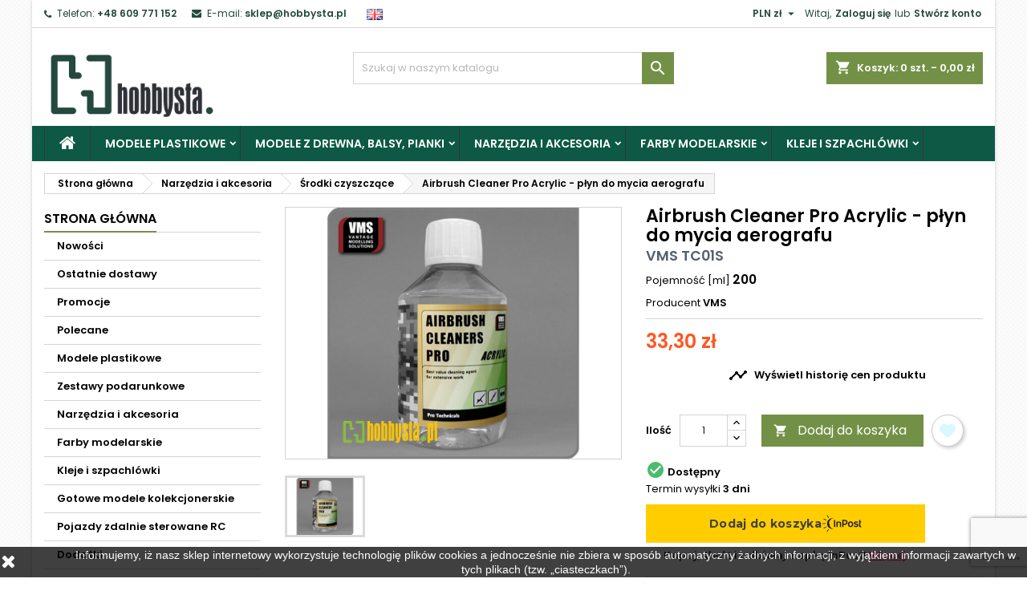

--- FILE ---
content_type: text/html; charset=utf-8
request_url: https://www.hobbysta.pl/vms-tc01s/airbrush-cleaner-pro-acrylic
body_size: 67240
content:

<!doctype html>
<html lang="pl">

  <head>
    
      
  <meta charset="utf-8">


  <meta http-equiv="x-ua-compatible" content="ie=edge">



  <link rel="canonical" href="https://www.hobbysta.pl/vms-tc01s/airbrush-cleaner-pro-acrylic">

  <title>Airbrush Cleaner Pro Acrylic - płyn do mycia aerografu</title>
  <meta name="description" content="">
  <meta name="keywords" content="">
    




  <meta name="viewport" content="width=device-width, initial-scale=1">



  <link rel="icon" type="image/vnd.microsoft.icon" href="https://www.hobbysta.pl/img/favicon-1.ico?1632837652">
  <link rel="shortcut icon" type="image/x-icon" href="https://www.hobbysta.pl/img/favicon-1.ico?1632837652">



    <link rel="stylesheet" href="https://www.hobbysta.pl/modules/x13paragonlubfaktura/views/css/x13paragonlubfaktura.css" type="text/css" media="all">
  <link rel="stylesheet" href="https://www.hobbysta.pl/themes/AngarTheme/assets/css/theme.css" type="text/css" media="all">
  <link rel="stylesheet" href="https://www.hobbysta.pl/themes/AngarTheme/assets/css/libs/jquery.bxslider.css" type="text/css" media="all">
  <link rel="stylesheet" href="https://www.hobbysta.pl/themes/AngarTheme/assets/css/font-awesome.css" type="text/css" media="all">
  <link rel="stylesheet" href="https://www.hobbysta.pl/themes/AngarTheme/assets/css/angartheme.css" type="text/css" media="all">
  <link rel="stylesheet" href="https://www.hobbysta.pl/themes/AngarTheme/assets/css/home_modyficators.css" type="text/css" media="all">
  <link rel="stylesheet" href="https://www.hobbysta.pl/themes/AngarTheme/assets/css/rwd.css" type="text/css" media="all">
  <link rel="stylesheet" href="https://www.hobbysta.pl/themes/AngarTheme/assets/css/black.css" type="text/css" media="all">
  <link rel="stylesheet" href="https://www.hobbysta.pl/modules/paypal/views/css/paypal_fo.css" type="text/css" media="all">
  <link rel="stylesheet" href="https://www.hobbysta.pl/modules/x13pricehistory/views/css/front.css" type="text/css" media="all">
  <link rel="stylesheet" href="/modules/packetery/views/css/front.css?v=2.1.19" type="text/css" media="all">
  <link rel="stylesheet" href="https://www.hobbysta.pl/modules/x13gpsr/views/css/front.css" type="text/css" media="all">
  <link rel="stylesheet" href="https://www.hobbysta.pl/modules/angarbanners/views/css/hooks.css" type="text/css" media="all">
  <link rel="stylesheet" href="https://www.hobbysta.pl/modules/angarhomecat/views/css/at_homecat.css" type="text/css" media="all">
  <link rel="stylesheet" href="https://www.hobbysta.pl/modules/angarslider/views/css/angarslider.css" type="text/css" media="all">
  <link rel="stylesheet" href="https://www.hobbysta.pl/modules/angarscrolltop/views/css/angarscrolltop.css" type="text/css" media="all">
  <link rel="stylesheet" href="https://www.hobbysta.pl/modules/pdproductshipping/views/css/styles_ps17.css" type="text/css" media="all">
  <link rel="stylesheet" href="https://www.hobbysta.pl/modules/ets_wishlist_pres17/views/css/slick.css" type="text/css" media="all">
  <link rel="stylesheet" href="https://www.hobbysta.pl/modules/ets_wishlist_pres17//views/css/block.css" type="text/css" media="all">
  <link rel="stylesheet" href="https://www.hobbysta.pl/modules/ets_wishlist_pres17//views/css/front.css" type="text/css" media="all">
  <link rel="stylesheet" href="https://www.hobbysta.pl/modules/ets_wishlist_pres17//views/css/wishlist.css" type="text/css" media="all">
  <link rel="stylesheet" href="https://www.hobbysta.pl/modules/ets_wishlist_pres17//views/css/custom.css" type="text/css" media="all">
  <link rel="stylesheet" href="https://www.hobbysta.pl/modules/paynow/views/css/front.css" type="text/css" media="all">
  <link rel="stylesheet" href="https://www.hobbysta.pl/modules/giftcertificate/views/css/giftcertificate.css" type="text/css" media="all">
  <link rel="stylesheet" href="https://www.hobbysta.pl/modules/fonticons/views/css/font-awesome.css" type="text/css" media="all">
  <link rel="stylesheet" href="https://www.hobbysta.pl/modules/fonticons/views/css/material-icons.css" type="text/css" media="all">
  <link rel="stylesheet" href="https://www.hobbysta.pl/modules/ets_reviews/views/css/productcomments.all.css" type="text/css" media="all">
  <link rel="stylesheet" href="https://www.hobbysta.pl/js/jquery/plugins/growl/jquery.growl.css" type="text/css" media="all">
  <link rel="stylesheet" href="https://www.hobbysta.pl/modules/ets_reviews/views/css/slick-theme.css" type="text/css" media="all">
  <link rel="stylesheet" href="https://www.hobbysta.pl/modules/ets_reviews/views/css/slick.css" type="text/css" media="all">
  <link rel="stylesheet" href="https://www.hobbysta.pl/modules/ets_reviews/views/css/productcomments.css" type="text/css" media="all">
  <link rel="stylesheet" href="https://www.hobbysta.pl/js/jquery/ui/themes/base/minified/jquery-ui.min.css" type="text/css" media="all">
  <link rel="stylesheet" href="https://www.hobbysta.pl/js/jquery/ui/themes/base/minified/jquery.ui.theme.min.css" type="text/css" media="all">
  <link rel="stylesheet" href="https://www.hobbysta.pl/js/jquery/plugins/fancybox/jquery.fancybox.css" type="text/css" media="all">
  <link rel="stylesheet" href="https://www.hobbysta.pl/themes/AngarTheme/assets/css/custom.css" type="text/css" media="all">


<link rel="stylesheet" href="https://fonts.googleapis.com/css?family=Poppins:400,600&amp;subset=latin,latin-ext" type="text/css" media="all" />


  

  <script type="text/javascript">
        var fancyzoom_caption = 1;
        var fancyzoom_cover_div = ".product-cover div";
        var fancyzoom_cover_img = ".product-cover img";
        var fancyzoom_gallery = 1;
        var fancyzoom_thumbhover = 1;
        var fancyzoom_thumbs = ".thumb-container img";
        var inpostizi_backend_ajax_url = "https:\/\/www.hobbysta.pl\/module\/inpostizi\/backend";
        var inpostizi_cart_ajax_url = "https:\/\/www.hobbysta.pl\/module\/inpostizi\/cart";
        var inpostizi_generic_http_error = "Co\u015b posz\u0142o nie tak. Spr\u00f3buj ponownie p\u00f3\u017aniej.";
        var inpostizi_product_page_id_product = 110713;
        var prestashop = {"cart":{"products":[],"totals":{"total":{"type":"total","label":"Razem","amount":0,"value":"0,00\u00a0z\u0142"},"total_including_tax":{"type":"total","label":"Suma (brutto)","amount":0,"value":"0,00\u00a0z\u0142"},"total_excluding_tax":{"type":"total","label":"Suma (netto)","amount":0,"value":"0,00\u00a0z\u0142"}},"subtotals":{"products":{"type":"products","label":"Produkty","amount":0,"value":"0,00\u00a0z\u0142"},"discounts":null,"shipping":{"type":"shipping","label":"Wysy\u0142ka","amount":0,"value":""},"tax":null},"products_count":0,"summary_string":"0 sztuk","vouchers":{"allowed":1,"added":[]},"discounts":[],"minimalPurchase":0,"minimalPurchaseRequired":""},"currency":{"name":"Z\u0142oty polski","iso_code":"PLN","iso_code_num":"985","sign":"z\u0142"},"customer":{"lastname":null,"firstname":null,"email":null,"birthday":null,"newsletter":null,"newsletter_date_add":null,"optin":null,"website":null,"company":null,"siret":null,"ape":null,"is_logged":false,"gender":{"type":null,"name":null},"addresses":[]},"language":{"name":"Polski (Polish)","iso_code":"pl","locale":"pl-PL","language_code":"pl","is_rtl":"0","date_format_lite":"Y-m-d","date_format_full":"Y-m-d H:i:s","id":1},"page":{"title":"","canonical":null,"meta":{"title":"Airbrush Cleaner Pro Acrylic - p\u0142yn do mycia aerografu","description":"","keywords":"","robots":"index"},"page_name":"product","body_classes":{"lang-pl":true,"lang-rtl":false,"country-US":true,"currency-PLN":true,"layout-left-column":true,"page-product":true,"tax-display-disabled":true,"product-id-110713":true,"product-Airbrush Cleaner Pro Acrylic - p\u0142yn do mycia aerografu":true,"product-id-category-2016":true,"product-id-manufacturer-358":true,"product-id-supplier-":true,"product-available-for-order":true},"admin_notifications":[]},"shop":{"name":"Sklep modelarski Hobbysta","logo":"https:\/\/www.hobbysta.pl\/img\/sklep-modelarski-hobbysta-logo-1632753724.jpg","stores_icon":"https:\/\/www.hobbysta.pl\/img\/logo_stores.png","favicon":"https:\/\/www.hobbysta.pl\/img\/favicon-1.ico"},"urls":{"base_url":"https:\/\/www.hobbysta.pl\/","current_url":"https:\/\/www.hobbysta.pl\/vms-tc01s\/airbrush-cleaner-pro-acrylic","shop_domain_url":"https:\/\/www.hobbysta.pl","img_ps_url":"https:\/\/www.hobbysta.pl\/img\/","img_cat_url":"https:\/\/www.hobbysta.pl\/img\/c\/","img_lang_url":"https:\/\/www.hobbysta.pl\/img\/l\/","img_prod_url":"https:\/\/www.hobbysta.pl\/img\/p\/","img_manu_url":"https:\/\/www.hobbysta.pl\/img\/m\/","img_sup_url":"https:\/\/www.hobbysta.pl\/img\/su\/","img_ship_url":"https:\/\/www.hobbysta.pl\/img\/s\/","img_store_url":"https:\/\/www.hobbysta.pl\/img\/st\/","img_col_url":"https:\/\/www.hobbysta.pl\/img\/co\/","img_url":"https:\/\/www.hobbysta.pl\/themes\/AngarTheme\/assets\/img\/","css_url":"https:\/\/www.hobbysta.pl\/themes\/AngarTheme\/assets\/css\/","js_url":"https:\/\/www.hobbysta.pl\/themes\/AngarTheme\/assets\/js\/","pic_url":"https:\/\/www.hobbysta.pl\/upload\/","pages":{"address":"https:\/\/www.hobbysta.pl\/adres","addresses":"https:\/\/www.hobbysta.pl\/adresy","authentication":"https:\/\/www.hobbysta.pl\/logowanie","cart":"https:\/\/www.hobbysta.pl\/koszyk","category":"https:\/\/www.hobbysta.pl\/index.php?controller=category","cms":"https:\/\/www.hobbysta.pl\/index.php?controller=cms","contact":"https:\/\/www.hobbysta.pl\/kontakt","discount":"https:\/\/www.hobbysta.pl\/rabaty","guest_tracking":"https:\/\/www.hobbysta.pl\/sledzenie-zamowien-gosci","history":"https:\/\/www.hobbysta.pl\/historia-zamowien","identity":"https:\/\/www.hobbysta.pl\/dane-osobiste","index":"https:\/\/www.hobbysta.pl\/","my_account":"https:\/\/www.hobbysta.pl\/moje-konto","order_confirmation":"https:\/\/www.hobbysta.pl\/potwierdzenie-zamowienia","order_detail":"https:\/\/www.hobbysta.pl\/index.php?controller=order-detail","order_follow":"https:\/\/www.hobbysta.pl\/sledzenie-zamowienia","order":"https:\/\/www.hobbysta.pl\/zam\u00f3wienie","order_return":"https:\/\/www.hobbysta.pl\/index.php?controller=order-return","order_slip":"https:\/\/www.hobbysta.pl\/potwierdzenie-zwrotu","pagenotfound":"https:\/\/www.hobbysta.pl\/nie-znaleziono-strony","password":"https:\/\/www.hobbysta.pl\/odzyskiwanie-hasla","pdf_invoice":"https:\/\/www.hobbysta.pl\/index.php?controller=pdf-invoice","pdf_order_return":"https:\/\/www.hobbysta.pl\/index.php?controller=pdf-order-return","pdf_order_slip":"https:\/\/www.hobbysta.pl\/index.php?controller=pdf-order-slip","prices_drop":"https:\/\/www.hobbysta.pl\/promocje","product":"https:\/\/www.hobbysta.pl\/index.php?controller=product","search":"https:\/\/www.hobbysta.pl\/szukaj","sitemap":"https:\/\/www.hobbysta.pl\/Mapa strony","stores":"https:\/\/www.hobbysta.pl\/nasze-sklepy","supplier":"https:\/\/www.hobbysta.pl\/dostawcy","register":"https:\/\/www.hobbysta.pl\/logowanie?create_account=1","order_login":"https:\/\/www.hobbysta.pl\/zam\u00f3wienie?login=1"},"alternative_langs":[],"theme_assets":"\/themes\/AngarTheme\/assets\/","actions":{"logout":"https:\/\/www.hobbysta.pl\/?mylogout="},"no_picture_image":{"bySize":{"small_default":{"url":"https:\/\/www.hobbysta.pl\/img\/p\/pl-default-small_default.jpg","width":100,"height":75},"cart_default":{"url":"https:\/\/www.hobbysta.pl\/img\/p\/pl-default-cart_default.jpg","width":125,"height":94},"home_default":{"url":"https:\/\/www.hobbysta.pl\/img\/p\/pl-default-home_default.jpg","width":400,"height":300},"medium_default":{"url":"https:\/\/www.hobbysta.pl\/img\/p\/pl-default-medium_default.jpg","width":452,"height":339},"large_default":{"url":"https:\/\/www.hobbysta.pl\/img\/p\/pl-default-large_default.jpg","width":1067,"height":800}},"small":{"url":"https:\/\/www.hobbysta.pl\/img\/p\/pl-default-small_default.jpg","width":100,"height":75},"medium":{"url":"https:\/\/www.hobbysta.pl\/img\/p\/pl-default-home_default.jpg","width":400,"height":300},"large":{"url":"https:\/\/www.hobbysta.pl\/img\/p\/pl-default-large_default.jpg","width":1067,"height":800},"legend":""}},"configuration":{"display_taxes_label":false,"display_prices_tax_incl":true,"is_catalog":false,"show_prices":true,"opt_in":{"partner":false},"quantity_discount":{"type":"discount","label":"Rabat Jednostkowy"},"voucher_enabled":1,"return_enabled":0},"field_required":[],"breadcrumb":{"links":[{"title":"Strona g\u0142\u00f3wna","url":"https:\/\/www.hobbysta.pl\/"},{"title":"Narz\u0119dzia i akcesoria","url":"https:\/\/www.hobbysta.pl\/narzedzia-i-akcesoria\/"},{"title":"\u015arodki czyszcz\u0105ce","url":"https:\/\/www.hobbysta.pl\/narzedzia-i-akcesoria\/srodki-czyszczace\/"},{"title":"Airbrush Cleaner Pro Acrylic - p\u0142yn do mycia aerografu","url":"https:\/\/www.hobbysta.pl\/vms-tc01s\/airbrush-cleaner-pro-acrylic"}],"count":4},"link":{"protocol_link":"https:\/\/","protocol_content":"https:\/\/"},"time":1768695402,"static_token":"e019f455fdfe99ea403575a4fe33e388","token":"3058bf41aa667f8efea94f3d2924529b","debug":false};
        var prestashopFacebookAjaxController = "https:\/\/www.hobbysta.pl\/module\/ps_facebook\/Ajax";
        var psemailsubscription_subscription = "https:\/\/www.hobbysta.pl\/module\/ps_emailsubscription\/subscription";
      </script>



  
<style type="text/css">
body {
background-color: #ffffff;
font-family: "Poppins", Arial, Helvetica, sans-serif;
}

.products .product-miniature .product-title {
height: 32px;
}

.products .product-miniature .product-title a {
font-size: 14px;
line-height: 16px;
}

#content-wrapper .products .product-miniature .product-desc {
height: 36px;
}

@media (min-width: 991px) {
#home_categories ul li .cat-container {
min-height: 0px;
}
}

@media (min-width: 768px) {
#_desktop_logo {
padding-top: 22px;
padding-bottom: 0px;
}
}

nav.header-nav {
background: #ffffff;
}

nav.header-nav,
.header_sep2 #contact-link span.shop-phone,
.header_sep2 #contact-link span.shop-phone.shop-tel,
.header_sep2 #contact-link span.shop-phone:last-child,
.header_sep2 .lang_currency_top,
.header_sep2 .lang_currency_top:last-child,
.header_sep2 #_desktop_currency_selector,
.header_sep2 #_desktop_language_selector,
.header_sep2 #_desktop_user_info {
border-color: #d6d4d4;
}

#contact-link,
#contact-link a,
.lang_currency_top span.lang_currency_text,
.lang_currency_top .dropdown i.expand-more,
nav.header-nav .user-info span,
nav.header-nav .user-info a.logout,
#languages-block-top div.current,
nav.header-nav a{
color: #25493f;
}

#contact-link span.shop-phone strong,
#contact-link span.shop-phone strong a,
.lang_currency_top span.expand-more,
nav.header-nav .user-info a.account {
color: #25493f;
}

#contact-link span.shop-phone i {
color: #25493f;
}

.header-top {
background: #ffffff;
}

div#search_widget form button[type=submit] {
background: #729147;
color: #ffffff;
}

div#search_widget form button[type=submit]:hover {
background: #729147;
color: #ffffff;
}


#header div#_desktop_cart .blockcart .header {
background: #729147;
}

#header div#_desktop_cart .blockcart .header a.cart_link {
color: #ffffff;
}


#homepage-slider .bx-wrapper .bx-pager.bx-default-pager a:hover,
#homepage-slider .bx-wrapper .bx-pager.bx-default-pager a.active{
background: #729147;
}

div#rwd_menu {
background: #0d5945;
}

div#rwd_menu,
div#rwd_menu a {
color: #ffffff;
}

div#rwd_menu,
div#rwd_menu .rwd_menu_item,
div#rwd_menu .rwd_menu_item:first-child {
border-color: #363636;
}

div#rwd_menu .rwd_menu_item:hover,
div#rwd_menu .rwd_menu_item:focus,
div#rwd_menu .rwd_menu_item a:hover,
div#rwd_menu .rwd_menu_item a:focus {
color: #ffffff;
background: #729147;
}

#mobile_top_menu_wrapper2 .top-menu li a:hover,
.rwd_menu_open ul.user_info li a:hover {
background: #729147;
color: #ffffff;
}

#_desktop_top_menu{
background: #0d5945;
}

#_desktop_top_menu,
#_desktop_top_menu > ul > li,
.menu_sep1 #_desktop_top_menu > ul > li,
.menu_sep1 #_desktop_top_menu > ul > li:last-child,
.menu_sep2 #_desktop_top_menu,
.menu_sep2 #_desktop_top_menu > ul > li,
.menu_sep2 #_desktop_top_menu > ul > li:last-child,
.menu_sep3 #_desktop_top_menu,
.menu_sep4 #_desktop_top_menu,
.menu_sep5 #_desktop_top_menu,
.menu_sep6 #_desktop_top_menu {
border-color: #363636;
}

#_desktop_top_menu > ul > li > a {
color: #ffffff;
}

#_desktop_top_menu > ul > li:hover > a {
color: #ffffff;
background: #729147;
}

.submenu1 #_desktop_top_menu .popover.sub-menu ul.top-menu li a:hover {
background: #729147;
color: #ffffff;
}

#home_categories .homecat_title span {
border-color: #729147;
}

#home_categories ul li .homecat_name span {
background: #729147;
}

#home_categories ul li a.view_more {
background: #729147;
color: #ffffff;
border-color: #729147;
}

#home_categories ul li a.view_more:hover {
background: #1b1a1b;
color: #ffffff;
border-color: #1b1a1b;
}

.columns .text-uppercase a,
.columns .text-uppercase span,
.columns div#_desktop_cart .cart_index_title a,
#home_man_product .catprod_title a span {
border-color: #729147;
}

#index .tabs ul.nav-tabs li.nav-item a.active,
#index .tabs ul.nav-tabs li.nav-item a:hover,
.index_title a,
.index_title span {
border-color: #729147;
}

a.product-flags-plist span.product-flag.new,
#home_cat_product a.product-flags-plist span.product-flag.new,
#product #content .product-flags li,
#product #content .product-flags .product-flag.new {
background: #10ada3;
}

.products .product-miniature .product-title a,
#home_cat_product ul li .right-block .name_block a {
color: #282828;
}

.products .product-miniature span.price,
#home_cat_product ul li .product-price-and-shipping .price,
.ui-widget .search_right span.search_price {
color: #ff5722;
}

.button-container .add-to-cart:hover,
#subcart .cart-buttons .viewcart:hover {
background: #729147;
color: #ffffff;
border-color: #729147;
}

.button-container .add-to-cart,
.button-container .add-to-cart:disabled,
#subcart .cart-buttons .viewcart {
background: #ffffff;
color: #1b1b1b;
border-color: #d6d4d4;
}

#home_cat_product .catprod_title span {
border-color: #729147;
}

#home_man .man_title span {
border-color: #729147;
}

div#angarinfo_block .icon_cms {
color: #729147;
}

.footer-container {
background: #0d5945;
}

.footer-container,
.footer-container .h3,
.footer-container .links .title,
.row.social_footer {
border-color: #0d5945;
}

.footer-container .h3 span,
.footer-container .h3 a,
.footer-container .links .title span.h3,
.footer-container .links .title a.h3 {
border-color: #729147;
}

.footer-container,
.footer-container .h3,
.footer-container .links .title .h3,
.footer-container a,
.footer-container li a,
.footer-container .links ul>li a {
color: #ffffff;
}

.block_newsletter .btn-newsletter {
background: #729147;
color: #ffffff;
}

.block_newsletter .btn-newsletter:hover {
background: #729147;
color: #ffffff;
}

.footer-container .bottom-footer {
background: #25493f;
border-color: #729147;
color: #ffffff;
}

.product-prices .current-price span.price {
color: #ff5722;
}

.product-add-to-cart button.btn.add-to-cart:hover {
background: #282828;
color: #ffffff;
border-color: #282828;
}

.product-add-to-cart button.btn.add-to-cart,
.product-add-to-cart button.btn.add-to-cart:disabled {
background: #729147;
color: #ffffff;
border-color: #729147;
}

#product .tabs ul.nav-tabs li.nav-item a.active,
#product .tabs ul.nav-tabs li.nav-item a:hover,
#product .index_title span,
.page-product-heading span,
body #product-comments-list-header .comments-nb {
border-color: #729147;
}

body .btn-primary:hover {
background: #3aa04c;
color: #ffffff;
border-color: #196f28;
}

body .btn-primary,
body .btn-primary.disabled,
body .btn-primary:disabled,
body .btn-primary.disabled:hover {
background: #43b754;
color: #ffffff;
border-color: #399a49;
}

body .btn-secondary:hover {
background: #eeeeee;
color: #000000;
border-color: #d8d8d8;
}

body .btn-secondary,
body .btn-secondary.disabled,
body .btn-secondary:disabled,
body .btn-secondary.disabled:hover {
background: #f6f6f6;
color: #000000;
border-color: #d8d8d8;
}

.form-control:focus, .input-group.focus {
border-color: #dbdbdb;
outline-color: #dbdbdb;
}

body .pagination .page-list .current a,
body .pagination .page-list a:hover,
body .pagination .page-list .current a.disabled,
body .pagination .page-list .current a.disabled:hover {
color: #83c127;
}

.page-my-account #content .links a:hover i {
color: #83c127;
}

#scroll_top {
background: #729147;
color: #ffffff;
}

#scroll_top:hover,
#scroll_top:focus {
background: #1b1a1b;
color: #ffffff;
}

</style>
<script src="https://mapa.ecommerce.poczta-polska.pl/widget/scripts/ppwidget.js"></script><script>
    var x13pricehistory_ajax_url = 'https://www.hobbysta.pl/module/x13pricehistory/ajax';
    var x13pricehistory_ajax_token = 'e019f455fdfe99ea403575a4fe33e388';
</script>

<style>
  :root {
    --x13gpsr-color-link: ;
    --x13gpsr-color-tab: ;
  }
</style>





<!-- Global site tag (gtag.js) - Google Analytics -->
<script async src="https://www.googletagmanager.com/gtag/js?id=G-KM759YDGL9"></script>
<script>
  window.dataLayer = window.dataLayer || [];
  function gtag(){dataLayer.push(arguments);}
  gtag('js', new Date());

  gtag('config', 'G-KM759YDGL9');
</script>
    
  <meta property="og:type" content="product">
  <meta property="og:url" content="https://www.hobbysta.pl/vms-tc01s/airbrush-cleaner-pro-acrylic">
  <meta property="og:title" content="Airbrush Cleaner Pro Acrylic - płyn do mycia aerografu">
  <meta property="og:site_name" content="Sklep modelarski Hobbysta">
  <meta property="og:description" content="">
  <meta property="og:image" content="https://www.hobbysta.pl/363597-large_default/airbrush-cleaner-pro-acrylic.jpg">
    <meta property="product:pretax_price:amount" content="27.07">
  <meta property="product:pretax_price:currency" content="PLN">
  <meta property="product:price:amount" content="33.3">
  <meta property="product:price:currency" content="PLN">
      <meta property="product:weight:value" content="0.220000">
  <meta property="product:weight:units" content="kg">
  
  </head>

  <body id="product" class="lang-pl country-us currency-pln layout-left-column page-product tax-display-disabled product-id-110713 product-airbrush-cleaner-pro-acrylic-plyn-do-mycia-aerografu product-id-category-2016 product-id-manufacturer-358 product-id-supplier- product-available-for-order  ps_176
	bg11 #ffffff bg_attatchment_fixed bg_position_tl bg_repeat_xy bg_size_initial slider_position_column slider_controls_white banners_top2 banners_top_tablets2 banners_top_phones1 banners_bottom2 banners_bottom_tablets2 banners_bottom_phones1 submenu1 pl_1col_qty_5 pl_2col_qty_4 pl_3col_qty_3 pl_1col_qty_bigtablets_4 pl_2col_qty_bigtablets_3 pl_3col_qty_bigtablets_2 pl_1col_qty_tablets_3 pl_1col_qty_phones_1 home_tabs1 pl_border_type2 32 14 16 pl_button_icon_no pl_button_qty2 pl_desc_no pl_reviews_no pl_availability_yes  hide_reference_yes hide_reassurance_yes product_tabs1    menu_sep1 header_sep1 slider_boxed feat_cat_style2 feat_cat4 feat_cat_bigtablets2 feat_cat_tablets2 feat_cat_phones0 all_products_yes pl_colors_yes newsletter_info_yes stickycart_yes stickymenu_yes homeicon_no pl_man_yes product_hide_man_no  pl_ref_yes  mainfont_Poppins bg_white standard_carusele not_logged  ">

    
      
    

    <main>
      
              

      <header id="header">
        
          


  <div class="header-banner">
    
  </div>



  <nav class="header-nav">
    <div class="container">
      <div class="row">
          <div class="col-md-12 col-xs-12">
            <div id="_desktop_contact_link">
  <div id="contact-link">

			<span class="shop-phone contact_link">
			<a href="https://www.hobbysta.pl/kontakt">Kontakt</a>
		</span>
	
			<span class="shop-phone shop-tel">
			<i class="fa fa-phone"></i>
			<span class="shop-phone_text">Telefon:</span>
			<strong><a href="tel:+48 609 771 152">+48 609 771 152</a></strong>
		</span>
	
			<span class="shop-phone shop-email">
			<i class="fa fa-envelope"></i>
			<span class="shop-phone_text">E-mail:</span>
			<strong><a href="&#109;&#97;&#105;&#108;&#116;&#111;&#58;%73%6b%6c%65%70@%68%6f%62%62%79%73%74%61.%70%6c" >&#x73;&#x6b;&#x6c;&#x65;&#x70;&#x40;&#x68;&#x6f;&#x62;&#x62;&#x79;&#x73;&#x74;&#x61;&#x2e;&#x70;&#x6c;</a></strong>
		</span>
	

   &nbsp;

     <a href="https://www.hobbysta.eu/"><img src="https://www.hobbysta.pl/img/l/2.jpg" width="20" height="16" alt="Hobby Store Hobbysta"></a>
   &nbsp;



			
      
  </div>
</div>


            <div id="_desktop_user_info">
  <div class="user-info">


	<ul class="user_info hidden-md-up">

		
			<li><a href="https://www.hobbysta.pl/moje-konto" title="Zaloguj się do swojego konta klienta" rel="nofollow">Zaloguj się</a></li>
			<li><a href="https://www.hobbysta.pl/logowanie?create_account=1" title="Zaloguj się do swojego konta klienta" rel="nofollow">Stwórz konto</a></li>

		
	</ul>


	<div class="hidden-sm-down">
		<span class="welcome">Witaj,</span>
					<a class="account" href="https://www.hobbysta.pl/moje-konto" title="Zaloguj się do swojego konta klienta" rel="nofollow">Zaloguj się</a>

			<span class="or">lub</span>

			<a class="account" href="https://www.hobbysta.pl/logowanie?create_account=1" title="Zaloguj się do swojego konta klienta" rel="nofollow">Stwórz konto</a>
			</div>


  </div>
</div><div id="_desktop_currency_selector" class="lang_currency_top">
  <div class="currency-selector dropdown js-dropdown">
	<button data-target="#" data-toggle="dropdown" class="hidden-sm-down2 btn-unstyle" aria-haspopup="true" aria-expanded="false" aria-label="Lista rozwijana walut">
	  <span class="expand-more _gray-darker">PLN zł</span>
	  <i class="material-icons expand-more">&#xE5C5;</i>
	</button>
	<ul class="dropdown-menu hidden-sm-down2" aria-labelledby="currency-selector-label">
	  		<li >
		  <a title="Korona czeska" rel="nofollow" href="https://www.hobbysta.pl/vms-tc01s/airbrush-cleaner-pro-acrylic?SubmitCurrency=1&amp;id_currency=4" class="dropdown-item">CZK Kč</a>
		</li>
	  		<li >
		  <a title="Euro" rel="nofollow" href="https://www.hobbysta.pl/vms-tc01s/airbrush-cleaner-pro-acrylic?SubmitCurrency=1&amp;id_currency=3" class="dropdown-item">EUR €</a>
		</li>
	  		<li  class="current" >
		  <a title="Złoty polski" rel="nofollow" href="https://www.hobbysta.pl/vms-tc01s/airbrush-cleaner-pro-acrylic?SubmitCurrency=1&amp;id_currency=1" class="dropdown-item">PLN zł</a>
		</li>
	  		<li >
		  <a title="Dolar amerykański" rel="nofollow" href="https://www.hobbysta.pl/vms-tc01s/airbrush-cleaner-pro-acrylic?SubmitCurrency=1&amp;id_currency=5" class="dropdown-item">USD $</a>
		</li>
	  	</ul>
  </div>
</div>

          </div>
      </div>
    </div>
  </nav>



  <div class="header-top">
    <div class="container">
	  <div class="row">
        <div class="col-md-4 hidden-sm-down2" id="_desktop_logo">
                            <a href="https://www.hobbysta.pl/">
                  <img class="logo img-responsive" src="https://www.hobbysta.pl/img/sklep-modelarski-hobbysta-logo-1632753724.jpg" alt="Sklep modelarski Hobbysta">
                </a>
                    </div>
		
<div id="_desktop_cart">

	<div class="cart_top">

		<div class="blockcart cart-preview inactive" data-refresh-url="//www.hobbysta.pl/module/ps_shoppingcart/ajax">
			<div class="header">
			
				<div class="cart_index_title">
					<a class="cart_link" rel="nofollow" href="//www.hobbysta.pl/koszyk?action=show">
						<i class="material-icons shopping-cart">shopping_cart</i>
						<span class="hidden-sm-down cart_title">Koszyk:</span>
						<span class="cart-products-count">
							0<span> szt. - 0,00 zł</span>
						</span>
					</a>
				</div>


				<div id="subcart">

					<ul class="cart_products">

											<li>W koszyku nie ma jeszcze produktów</li>
					
										</ul>

					<ul class="cart-subtotals">

				
						<li>
							<span class="text">Wysyłka</span>
							<span class="value"></span>
							<span class="clearfix"></span>
						</li>

						<li>
							<span class="text">Razem</span>
							<span class="value">0,00 zł</span>
							<span class="clearfix"></span>
						</li>

					</ul>

					<div class="cart-buttons">
						<a class="btn btn-primary viewcart" href="//www.hobbysta.pl/koszyk?action=show">Realizuj zamówienie <i class="material-icons">&#xE315;</i></a>
											</div>

				</div>

			</div>
		</div>

	</div>

</div>


<!-- Block search module TOP -->
<div id="_desktop_search_widget" class="col-lg-4 col-md-4 col-sm-12 search-widget hidden-sm-down ">
	<div id="search_widget" data-search-controller-url="//www.hobbysta.pl/szukaj">
		<form method="get" action="//www.hobbysta.pl/szukaj">
			<input type="hidden" name="controller" value="search">
			<input type="text" name="s" value="" placeholder="Szukaj w naszym katalogu" aria-label="Szukaj">
			<button type="submit">
				<i class="material-icons search">&#xE8B6;</i>
				<span class="hidden-xl-down">Szukaj</span>
			</button>
		</form>
	</div>
</div>
<!-- /Block search module TOP -->

		<div class="clearfix"></div>
	  </div>
    </div>

	<div id="rwd_menu" class="hidden-md-up">
		<div class="container">
			<div id="menu-icon2" class="rwd_menu_item"><i class="material-icons d-inline">&#xE5D2;</i></div>
			<div id="search-icon" class="rwd_menu_item"><i class="material-icons search">&#xE8B6;</i></div>
			<div id="user-icon" class="rwd_menu_item"><i class="material-icons logged">&#xE7FF;</i></div>
			<div id="_mobile_cart" class="rwd_menu_item"></div>
		</div>
		<div class="clearfix"></div>
	</div>

	<div class="container">
		<div id="mobile_top_menu_wrapper2" class="rwd_menu_open hidden-md-up" style="display:none;">
			<div class="js-top-menu mobile" id="_mobile_top_menu"></div>
		</div>

		<div id="mobile_search_wrapper" class="rwd_menu_open hidden-md-up" style="display:none;">
			<div id="_mobile_search_widget"></div>
		</div>

		<div id="mobile_user_wrapper" class="rwd_menu_open hidden-md-up" style="display:none;">
			<div id="_mobile_user_info"></div>
		</div>
	</div>
  </div>
  

<div class="menu js-top-menu position-static hidden-sm-down" id="_desktop_top_menu">
    
          <ul class="top-menu container" id="top-menu" data-depth="0">

					<li class="home_icon"><a href="https://www.hobbysta.pl/"><i class="icon-home"></i><span>Strona główna</span></a></li>
		
                    <li class="category" id="category-31">
                          <a
                class="dropdown-item sf-with-ul"
                href="https://www.hobbysta.pl/modele-plastikowe/" data-depth="0"
                              >
                                                                      <span class="float-xs-right hidden-md-up">
                    <span data-target="#top_sub_menu_36660" data-toggle="collapse" class="navbar-toggler collapse-icons">
                      <i class="material-icons add">&#xE313;</i>
                      <i class="material-icons remove">&#xE316;</i>
                    </span>
                  </span>
                                Modele plastikowe
              </a>
                            <div  class="popover sub-menu js-sub-menu collapse" id="top_sub_menu_36660">
                
          <ul class="top-menu container"  data-depth="1">

		
                    <li class="category" id="category-151">
                          <a
                class="dropdown-item dropdown-submenu sf-with-ul"
                href="https://www.hobbysta.pl/modele-plastikowe/figurki/" data-depth="1"
                              >
                                                                      <span class="float-xs-right hidden-md-up">
                    <span data-target="#top_sub_menu_49552" data-toggle="collapse" class="navbar-toggler collapse-icons">
                      <i class="material-icons add">&#xE313;</i>
                      <i class="material-icons remove">&#xE316;</i>
                    </span>
                  </span>
                                Figurki
              </a>
                            <div  class="collapse" id="top_sub_menu_49552">
                
          <ul class="top-menu container"  data-depth="2">

		
                    <li class="category" id="category-527">
                          <a
                class="dropdown-item"
                href="https://www.hobbysta.pl/modele-plastikowe/figurki/akcesoria-1-35-1/" data-depth="2"
                              >
                                Akcesoria 1:35
              </a>
                          </li>
                    <li class="category" id="category-635">
                          <a
                class="dropdown-item sf-with-ul"
                href="https://www.hobbysta.pl/modele-plastikowe/figurki/piloci-i-obsluga-naziemna/" data-depth="2"
                              >
                                                                      <span class="float-xs-right hidden-md-up">
                    <span data-target="#top_sub_menu_65134" data-toggle="collapse" class="navbar-toggler collapse-icons">
                      <i class="material-icons add">&#xE313;</i>
                      <i class="material-icons remove">&#xE316;</i>
                    </span>
                  </span>
                                Piloci i obsługa naziemna
              </a>
                            <div  class="collapse" id="top_sub_menu_65134">
                
          <ul class="top-menu container"  data-depth="3">

		
                    <li class="category" id="category-636">
                          <a
                class="dropdown-item"
                href="https://www.hobbysta.pl/modele-plastikowe/figurki/piloci-i-obsluga-naziemna/figurki-1-72/" data-depth="3"
                              >
                                Figurki 1:72
              </a>
                          </li>
                    <li class="category" id="category-637">
                          <a
                class="dropdown-item"
                href="https://www.hobbysta.pl/modele-plastikowe/figurki/piloci-i-obsluga-naziemna/figurki-1-48/" data-depth="3"
                              >
                                Figurki 1:48
              </a>
                          </li>
              </ul>
    
				              </div>
                          </li>
                    <li class="category" id="category-953">
                          <a
                class="dropdown-item"
                href="https://www.hobbysta.pl/modele-plastikowe/figurki/1-12-3/" data-depth="2"
                              >
                                1/12
              </a>
                          </li>
                    <li class="category" id="category-1399">
                          <a
                class="dropdown-item"
                href="https://www.hobbysta.pl/modele-plastikowe/figurki/15mm/" data-depth="2"
                              >
                                15mm
              </a>
                          </li>
                    <li class="category" id="category-1400">
                          <a
                class="dropdown-item"
                href="https://www.hobbysta.pl/modele-plastikowe/figurki/1-18-4/" data-depth="2"
                              >
                                1/18
              </a>
                          </li>
                    <li class="category" id="category-1422">
                          <a
                class="dropdown-item"
                href="https://www.hobbysta.pl/modele-plastikowe/figurki/1-20/" data-depth="2"
                              >
                                1/20
              </a>
                          </li>
                    <li class="category" id="category-1472">
                          <a
                class="dropdown-item"
                href="https://www.hobbysta.pl/modele-plastikowe/figurki/1-76-1/" data-depth="2"
                              >
                                1/76
              </a>
                          </li>
                    <li class="category" id="category-154">
                          <a
                class="dropdown-item"
                href="https://www.hobbysta.pl/modele-plastikowe/figurki/1-72-1/" data-depth="2"
                              >
                                1/72
              </a>
                          </li>
                    <li class="category" id="category-1503">
                          <a
                class="dropdown-item"
                href="https://www.hobbysta.pl/modele-plastikowe/figurki/65cm/" data-depth="2"
                              >
                                6,5cm
              </a>
                          </li>
                    <li class="category" id="category-157">
                          <a
                class="dropdown-item"
                href="https://www.hobbysta.pl/modele-plastikowe/figurki/pozostale-i-akcesoria/" data-depth="2"
                              >
                                Pozostałe i akcesoria
              </a>
                          </li>
                    <li class="category" id="category-1739">
                          <a
                class="dropdown-item"
                href="https://www.hobbysta.pl/modele-plastikowe/figurki/1-350-12/" data-depth="2"
                              >
                                1/350
              </a>
                          </li>
                    <li class="category" id="category-294">
                          <a
                class="dropdown-item"
                href="https://www.hobbysta.pl/modele-plastikowe/figurki/1-16-2/" data-depth="2"
                              >
                                1/16
              </a>
                          </li>
                    <li class="category" id="category-1837">
                          <a
                class="dropdown-item"
                href="https://www.hobbysta.pl/modele-plastikowe/figurki/1-9-5/" data-depth="2"
                              >
                                1/9
              </a>
                          </li>
                    <li class="category" id="category-349">
                          <a
                class="dropdown-item"
                href="https://www.hobbysta.pl/modele-plastikowe/figurki/1-48-2/" data-depth="2"
                              >
                                1/48
              </a>
                          </li>
                    <li class="category" id="category-350">
                          <a
                class="dropdown-item"
                href="https://www.hobbysta.pl/modele-plastikowe/figurki/1-25-2/" data-depth="2"
                              >
                                1/25
              </a>
                          </li>
                    <li class="category" id="category-351">
                          <a
                class="dropdown-item"
                href="https://www.hobbysta.pl/modele-plastikowe/figurki/1-24-5/" data-depth="2"
                              >
                                1/24
              </a>
                          </li>
                    <li class="category" id="category-356">
                          <a
                class="dropdown-item"
                href="https://www.hobbysta.pl/modele-plastikowe/figurki/1-144-4/" data-depth="2"
                              >
                                1/144
              </a>
                          </li>
                    <li class="category" id="category-357">
                          <a
                class="dropdown-item"
                href="https://www.hobbysta.pl/modele-plastikowe/figurki/1-500/" data-depth="2"
                              >
                                1/500
              </a>
                          </li>
                    <li class="category" id="category-426">
                          <a
                class="dropdown-item"
                href="https://www.hobbysta.pl/modele-plastikowe/figurki/1-56-28mm/" data-depth="2"
                              >
                                1/56 (28mm)
              </a>
                          </li>
                    <li class="category" id="category-42">
                          <a
                class="dropdown-item"
                href="https://www.hobbysta.pl/modele-plastikowe/figurki/1-35/" data-depth="2"
                              >
                                1/35
              </a>
                          </li>
                    <li class="category" id="category-121">
                          <a
                class="dropdown-item"
                href="https://www.hobbysta.pl/modele-plastikowe/figurki/1-32-1/" data-depth="2"
                              >
                                1/32
              </a>
                          </li>
                    <li class="category" id="category-2142">
                          <a
                class="dropdown-item"
                href="https://www.hobbysta.pl/modele-plastikowe/figurki/100mm/" data-depth="2"
                              >
                                100mm
              </a>
                          </li>
                    <li class="category" id="category-2200">
                          <a
                class="dropdown-item"
                href="https://www.hobbysta.pl/modele-plastikowe/figurki/akcesoria-187/" data-depth="2"
                              >
                                Akcesoria 1/87
              </a>
                          </li>
                    <li class="category" id="category-2202">
                          <a
                class="dropdown-item"
                href="https://www.hobbysta.pl/modele-plastikowe/figurki/187-1/" data-depth="2"
                              >
                                1/87
              </a>
                          </li>
                    <li class="category" id="category-2825">
                          <a
                class="dropdown-item"
                href="https://www.hobbysta.pl/modele-plastikowe/figurki/cywile/" data-depth="2"
                              >
                                Cywile
              </a>
                          </li>
              </ul>
    
				              </div>
                          </li>
                    <li class="category" id="category-384">
                          <a
                class="dropdown-item dropdown-submenu"
                href="https://www.hobbysta.pl/modele-plastikowe/maszyny-i-urzadzenia/" data-depth="1"
                              >
                                Maszyny i urządzenia
              </a>
                          </li>
                    <li class="category" id="category-525">
                          <a
                class="dropdown-item dropdown-submenu"
                href="https://www.hobbysta.pl/modele-plastikowe/repliki-broni-1/" data-depth="1"
                              >
                                Repliki broni
              </a>
                          </li>
                    <li class="category" id="category-638">
                          <a
                class="dropdown-item dropdown-submenu sf-with-ul"
                href="https://www.hobbysta.pl/modele-plastikowe/lotniska/" data-depth="1"
                              >
                                                                      <span class="float-xs-right hidden-md-up">
                    <span data-target="#top_sub_menu_81594" data-toggle="collapse" class="navbar-toggler collapse-icons">
                      <i class="material-icons add">&#xE313;</i>
                      <i class="material-icons remove">&#xE316;</i>
                    </span>
                  </span>
                                Lotniska
              </a>
                            <div  class="collapse" id="top_sub_menu_81594">
                
          <ul class="top-menu container"  data-depth="2">

		
                    <li class="category" id="category-639">
                          <a
                class="dropdown-item"
                href="https://www.hobbysta.pl/modele-plastikowe/lotniska/lotniska-1-48/" data-depth="2"
                              >
                                Lotniska 1:48
              </a>
                          </li>
                    <li class="category" id="category-640">
                          <a
                class="dropdown-item"
                href="https://www.hobbysta.pl/modele-plastikowe/lotniska/lotniska-1-72/" data-depth="2"
                              >
                                Lotniska 1:72
              </a>
                          </li>
                    <li class="category" id="category-1846">
                          <a
                class="dropdown-item"
                href="https://www.hobbysta.pl/modele-plastikowe/lotniska/lotniska-1-32/" data-depth="2"
                              >
                                Lotniska 1:32
              </a>
                          </li>
                    <li class="category" id="category-2437">
                          <a
                class="dropdown-item"
                href="https://www.hobbysta.pl/modele-plastikowe/lotniska/lotniska-135/" data-depth="2"
                              >
                                Lotniska 1:35
              </a>
                          </li>
              </ul>
    
				              </div>
                          </li>
                    <li class="category" id="category-910">
                          <a
                class="dropdown-item dropdown-submenu"
                href="https://www.hobbysta.pl/modele-plastikowe/disney-planes/" data-depth="1"
                              >
                                Disney Planes
              </a>
                          </li>
                    <li class="category" id="category-49">
                          <a
                class="dropdown-item dropdown-submenu sf-with-ul"
                href="https://www.hobbysta.pl/modele-plastikowe/samochody/" data-depth="1"
                              >
                                                                      <span class="float-xs-right hidden-md-up">
                    <span data-target="#top_sub_menu_30023" data-toggle="collapse" class="navbar-toggler collapse-icons">
                      <i class="material-icons add">&#xE313;</i>
                      <i class="material-icons remove">&#xE316;</i>
                    </span>
                  </span>
                                Samochody
              </a>
                            <div  class="collapse" id="top_sub_menu_30023">
                
          <ul class="top-menu container"  data-depth="2">

		
                    <li class="category" id="category-90">
                          <a
                class="dropdown-item"
                href="https://www.hobbysta.pl/modele-plastikowe/samochody/1-16/" data-depth="2"
                              >
                                1/16
              </a>
                          </li>
                    <li class="category" id="category-156">
                          <a
                class="dropdown-item"
                href="https://www.hobbysta.pl/modele-plastikowe/samochody/1-43/" data-depth="2"
                              >
                                1/43
              </a>
                          </li>
                    <li class="category" id="category-186">
                          <a
                class="dropdown-item"
                href="https://www.hobbysta.pl/modele-plastikowe/samochody/formula-1/" data-depth="2"
                              >
                                Formuła 1
              </a>
                          </li>
                    <li class="category" id="category-214">
                          <a
                class="dropdown-item"
                href="https://www.hobbysta.pl/modele-plastikowe/samochody/1-32-2/" data-depth="2"
                              >
                                1/32
              </a>
                          </li>
                    <li class="category" id="category-283">
                          <a
                class="dropdown-item"
                href="https://www.hobbysta.pl/modele-plastikowe/samochody/1-8-1/" data-depth="2"
                              >
                                1/8
              </a>
                          </li>
                    <li class="category" id="category-340">
                          <a
                class="dropdown-item"
                href="https://www.hobbysta.pl/modele-plastikowe/samochody/1-12-1/" data-depth="2"
                              >
                                1/12
              </a>
                          </li>
                    <li class="category" id="category-1139">
                          <a
                class="dropdown-item"
                href="https://www.hobbysta.pl/modele-plastikowe/samochody/akcesoria-/" data-depth="2"
                              >
                                Akcesoria
              </a>
                          </li>
                    <li class="category" id="category-1405">
                          <a
                class="dropdown-item"
                href="https://www.hobbysta.pl/modele-plastikowe/samochody/1-35-20/" data-depth="2"
                              >
                                1/35
              </a>
                          </li>
                    <li class="category" id="category-1418">
                          <a
                class="dropdown-item"
                href="https://www.hobbysta.pl/modele-plastikowe/samochody/pozostale-30/" data-depth="2"
                              >
                                Pozostałe
              </a>
                          </li>
                    <li class="category" id="category-1430">
                          <a
                class="dropdown-item"
                href="https://www.hobbysta.pl/modele-plastikowe/samochody/1-60/" data-depth="2"
                              >
                                1/60
              </a>
                          </li>
                    <li class="category" id="category-1433">
                          <a
                class="dropdown-item"
                href="https://www.hobbysta.pl/modele-plastikowe/samochody/revell-junior-kit/" data-depth="2"
                              >
                                Revell Junior Kit
              </a>
                          </li>
                    <li class="category" id="category-1751">
                          <a
                class="dropdown-item"
                href="https://www.hobbysta.pl/modele-plastikowe/samochody/1-20-4/" data-depth="2"
                              >
                                1/20
              </a>
                          </li>
                    <li class="category" id="category-51">
                          <a
                class="dropdown-item"
                href="https://www.hobbysta.pl/modele-plastikowe/samochody/1-24/" data-depth="2"
                              >
                                1/24
              </a>
                          </li>
                    <li class="category" id="category-271">
                          <a
                class="dropdown-item"
                href="https://www.hobbysta.pl/modele-plastikowe/samochody/1-25-1/" data-depth="2"
                              >
                                1/25
              </a>
                          </li>
                    <li class="category" id="category-2355">
                          <a
                class="dropdown-item"
                href="https://www.hobbysta.pl/modele-plastikowe/samochody/172-2-1-1/" data-depth="2"
                              >
                                1/72
              </a>
                          </li>
              </ul>
    
				              </div>
                          </li>
                    <li class="category" id="category-931">
                          <a
                class="dropdown-item dropdown-submenu"
                href="https://www.hobbysta.pl/modele-plastikowe/disney-cars/" data-depth="1"
                              >
                                Disney Cars
              </a>
                          </li>
                    <li class="category" id="category-104">
                          <a
                class="dropdown-item dropdown-submenu sf-with-ul"
                href="https://www.hobbysta.pl/modele-plastikowe/ciezarowki/" data-depth="1"
                              >
                                                                      <span class="float-xs-right hidden-md-up">
                    <span data-target="#top_sub_menu_73227" data-toggle="collapse" class="navbar-toggler collapse-icons">
                      <i class="material-icons add">&#xE313;</i>
                      <i class="material-icons remove">&#xE316;</i>
                    </span>
                  </span>
                                Ciężarówki
              </a>
                            <div  class="collapse" id="top_sub_menu_73227">
                
          <ul class="top-menu container"  data-depth="2">

		
                    <li class="category" id="category-1434">
                          <a
                class="dropdown-item sf-with-ul"
                href="https://www.hobbysta.pl/modele-plastikowe/ciezarowki/1-24-15/" data-depth="2"
                              >
                                                                      <span class="float-xs-right hidden-md-up">
                    <span data-target="#top_sub_menu_74042" data-toggle="collapse" class="navbar-toggler collapse-icons">
                      <i class="material-icons add">&#xE313;</i>
                      <i class="material-icons remove">&#xE316;</i>
                    </span>
                  </span>
                                1/24
              </a>
                            <div  class="collapse" id="top_sub_menu_74042">
                
          <ul class="top-menu container"  data-depth="3">

		
                    <li class="category" id="category-1437">
                          <a
                class="dropdown-item"
                href="https://www.hobbysta.pl/modele-plastikowe/ciezarowki/1-24-15/ciagniki-2/" data-depth="3"
                              >
                                Ciągniki
              </a>
                          </li>
                    <li class="category" id="category-1438">
                          <a
                class="dropdown-item"
                href="https://www.hobbysta.pl/modele-plastikowe/ciezarowki/1-24-15/naczepy-i-przyczepy/" data-depth="3"
                              >
                                Naczepy i przyczepy
              </a>
                          </li>
                    <li class="category" id="category-1439">
                          <a
                class="dropdown-item"
                href="https://www.hobbysta.pl/modele-plastikowe/ciezarowki/1-24-15/zestawy-5/" data-depth="3"
                              >
                                Zestawy
              </a>
                          </li>
                    <li class="category" id="category-1440">
                          <a
                class="dropdown-item"
                href="https://www.hobbysta.pl/modele-plastikowe/ciezarowki/1-24-15/akcesoria-9/" data-depth="3"
                              >
                                Akcesoria
              </a>
                          </li>
                    <li class="category" id="category-1441">
                          <a
                class="dropdown-item"
                href="https://www.hobbysta.pl/modele-plastikowe/ciezarowki/1-24-15/ciezarowki-6/" data-depth="3"
                              >
                                Ciężarówki
              </a>
                          </li>
                    <li class="category" id="category-1442">
                          <a
                class="dropdown-item"
                href="https://www.hobbysta.pl/modele-plastikowe/ciezarowki/1-24-15/wreckery/" data-depth="3"
                              >
                                Wreckery
              </a>
                          </li>
                    <li class="category" id="category-1443">
                          <a
                class="dropdown-item"
                href="https://www.hobbysta.pl/modele-plastikowe/ciezarowki/1-24-15/samochody-strazackie/" data-depth="3"
                              >
                                Samochody strażackie
              </a>
                          </li>
              </ul>
    
				              </div>
                          </li>
                    <li class="category" id="category-1435">
                          <a
                class="dropdown-item"
                href="https://www.hobbysta.pl/modele-plastikowe/ciezarowki/1-32-41/" data-depth="2"
                              >
                                1/32
              </a>
                          </li>
                    <li class="category" id="category-1436">
                          <a
                class="dropdown-item"
                href="https://www.hobbysta.pl/modele-plastikowe/ciezarowki/1-43-5/" data-depth="2"
                              >
                                1/43
              </a>
                          </li>
                    <li class="category" id="category-1635">
                          <a
                class="dropdown-item"
                href="https://www.hobbysta.pl/modele-plastikowe/ciezarowki/1-25-12/" data-depth="2"
                              >
                                1/25
              </a>
                          </li>
                    <li class="category" id="category-2079">
                          <a
                class="dropdown-item"
                href="https://www.hobbysta.pl/modele-plastikowe/ciezarowki/1144-1/" data-depth="2"
                              >
                                1/144
              </a>
                          </li>
                    <li class="category" id="category-2121">
                          <a
                class="dropdown-item"
                href="https://www.hobbysta.pl/modele-plastikowe/ciezarowki/135-1/" data-depth="2"
                              >
                                1/35
              </a>
                          </li>
                    <li class="category" id="category-2129">
                          <a
                class="dropdown-item"
                href="https://www.hobbysta.pl/modele-plastikowe/ciezarowki/128/" data-depth="2"
                              >
                                1/28
              </a>
                          </li>
                    <li class="category" id="category-2258">
                          <a
                class="dropdown-item"
                href="https://www.hobbysta.pl/modele-plastikowe/ciezarowki/172-4/" data-depth="2"
                              >
                                1/72
              </a>
                          </li>
              </ul>
    
				              </div>
                          </li>
                    <li class="category" id="category-1416">
                          <a
                class="dropdown-item dropdown-submenu"
                href="https://www.hobbysta.pl/modele-plastikowe/sterowce/" data-depth="1"
                              >
                                Sterowce
              </a>
                          </li>
                    <li class="category" id="category-116">
                          <a
                class="dropdown-item dropdown-submenu"
                href="https://www.hobbysta.pl/modele-plastikowe/lokomotywy-i-wagony-do-sklejania/" data-depth="1"
                              >
                                Lokomotywy i wagony do sklejania
              </a>
                          </li>
                    <li class="category" id="category-1429">
                          <a
                class="dropdown-item dropdown-submenu"
                href="https://www.hobbysta.pl/modele-plastikowe/traktory-ciagniki-rolnicze/" data-depth="1"
                              >
                                Traktory - ciągniki rolnicze
              </a>
                          </li>
                    <li class="category" id="category-1450">
                          <a
                class="dropdown-item dropdown-submenu sf-with-ul"
                href="https://www.hobbysta.pl/modele-plastikowe/samochody-i-pojazdy-strazackie/" data-depth="1"
                              >
                                                                      <span class="float-xs-right hidden-md-up">
                    <span data-target="#top_sub_menu_5970" data-toggle="collapse" class="navbar-toggler collapse-icons">
                      <i class="material-icons add">&#xE313;</i>
                      <i class="material-icons remove">&#xE316;</i>
                    </span>
                  </span>
                                Samochody i pojazdy strażackie
              </a>
                            <div  class="collapse" id="top_sub_menu_5970">
                
          <ul class="top-menu container"  data-depth="2">

		
                    <li class="category" id="category-1451">
                          <a
                class="dropdown-item"
                href="https://www.hobbysta.pl/modele-plastikowe/samochody-i-pojazdy-strazackie/1-24-16/" data-depth="2"
                              >
                                1/24
              </a>
                          </li>
                    <li class="category" id="category-1452">
                          <a
                class="dropdown-item"
                href="https://www.hobbysta.pl/modele-plastikowe/samochody-i-pojazdy-strazackie/1-35-22/" data-depth="2"
                              >
                                1/35
              </a>
                          </li>
                    <li class="category" id="category-1453">
                          <a
                class="dropdown-item"
                href="https://www.hobbysta.pl/modele-plastikowe/samochody-i-pojazdy-strazackie/1-72-57/" data-depth="2"
                              >
                                1/72
              </a>
                          </li>
                    <li class="category" id="category-1454">
                          <a
                class="dropdown-item"
                href="https://www.hobbysta.pl/modele-plastikowe/samochody-i-pojazdy-strazackie/1-25-11/" data-depth="2"
                              >
                                1/25
              </a>
                          </li>
                    <li class="category" id="category-1455">
                          <a
                class="dropdown-item"
                href="https://www.hobbysta.pl/modele-plastikowe/samochody-i-pojazdy-strazackie/1-20-1/" data-depth="2"
                              >
                                1/20
              </a>
                          </li>
                    <li class="category" id="category-1456">
                          <a
                class="dropdown-item"
                href="https://www.hobbysta.pl/modele-plastikowe/samochody-i-pojazdy-strazackie/1-48-46/" data-depth="2"
                              >
                                1/48
              </a>
                          </li>
              </ul>
    
				              </div>
                          </li>
                    <li class="category" id="category-1511">
                          <a
                class="dropdown-item dropdown-submenu sf-with-ul"
                href="https://www.hobbysta.pl/modele-plastikowe/modele-na-dioramy/" data-depth="1"
                              >
                                                                      <span class="float-xs-right hidden-md-up">
                    <span data-target="#top_sub_menu_28282" data-toggle="collapse" class="navbar-toggler collapse-icons">
                      <i class="material-icons add">&#xE313;</i>
                      <i class="material-icons remove">&#xE316;</i>
                    </span>
                  </span>
                                Modele na dioramy
              </a>
                            <div  class="collapse" id="top_sub_menu_28282">
                
          <ul class="top-menu container"  data-depth="2">

		
                    <li class="category" id="category-1343">
                          <a
                class="dropdown-item"
                href="https://www.hobbysta.pl/modele-plastikowe/modele-na-dioramy/1-72-52/" data-depth="2"
                              >
                                1/72
              </a>
                          </li>
                    <li class="category" id="category-1512">
                          <a
                class="dropdown-item"
                href="https://www.hobbysta.pl/modele-plastikowe/modele-na-dioramy/1-12-4/" data-depth="2"
                              >
                                1/12
              </a>
                          </li>
                    <li class="category" id="category-2031">
                          <a
                class="dropdown-item"
                href="https://www.hobbysta.pl/modele-plastikowe/modele-na-dioramy/1-32-1-1/" data-depth="2"
                              >
                                1/32
              </a>
                          </li>
                    <li class="category" id="category-44">
                          <a
                class="dropdown-item"
                href="https://www.hobbysta.pl/modele-plastikowe/modele-na-dioramy/1-35-1/" data-depth="2"
                              >
                                1/35
              </a>
                          </li>
                    <li class="category" id="category-2117">
                          <a
                class="dropdown-item"
                href="https://www.hobbysta.pl/modele-plastikowe/modele-na-dioramy/124/" data-depth="2"
                              >
                                1/24
              </a>
                          </li>
                    <li class="category" id="category-2201">
                          <a
                class="dropdown-item"
                href="https://www.hobbysta.pl/modele-plastikowe/modele-na-dioramy/187/" data-depth="2"
                              >
                                1/87
              </a>
                          </li>
                    <li class="category" id="category-2213">
                          <a
                class="dropdown-item"
                href="https://www.hobbysta.pl/modele-plastikowe/modele-na-dioramy/148-1-1-1/" data-depth="2"
                              >
                                1/48
              </a>
                          </li>
                    <li class="category" id="category-2250">
                          <a
                class="dropdown-item"
                href="https://www.hobbysta.pl/modele-plastikowe/modele-na-dioramy/120-1/" data-depth="2"
                              >
                                1/20
              </a>
                          </li>
                    <li class="category" id="category-2441">
                          <a
                class="dropdown-item"
                href="https://www.hobbysta.pl/modele-plastikowe/modele-na-dioramy/30-35mm/" data-depth="2"
                              >
                                30-35mm
              </a>
                          </li>
                    <li class="category" id="category-2442">
                          <a
                class="dropdown-item"
                href="https://www.hobbysta.pl/modele-plastikowe/modele-na-dioramy/inne-3-1/" data-depth="2"
                              >
                                Inne
              </a>
                          </li>
                    <li class="category" id="category-2639">
                          <a
                class="dropdown-item sf-with-ul"
                href="https://www.hobbysta.pl/modele-plastikowe/modele-na-dioramy/akcesoria-4-1/" data-depth="2"
                              >
                                                                      <span class="float-xs-right hidden-md-up">
                    <span data-target="#top_sub_menu_63102" data-toggle="collapse" class="navbar-toggler collapse-icons">
                      <i class="material-icons add">&#xE313;</i>
                      <i class="material-icons remove">&#xE316;</i>
                    </span>
                  </span>
                                Akcesoria
              </a>
                            <div  class="collapse" id="top_sub_menu_63102">
                
          <ul class="top-menu container"  data-depth="3">

		
                    <li class="category" id="category-2640">
                          <a
                class="dropdown-item"
                href="https://www.hobbysta.pl/modele-plastikowe/modele-na-dioramy/akcesoria-4-1/pojemniki-na-amunicje/" data-depth="3"
                              >
                                Pojemniki na amunicję
              </a>
                          </li>
                    <li class="category" id="category-2641">
                          <a
                class="dropdown-item"
                href="https://www.hobbysta.pl/modele-plastikowe/modele-na-dioramy/akcesoria-4-1/rowery/" data-depth="3"
                              >
                                Rowery
              </a>
                          </li>
                    <li class="category" id="category-2642">
                          <a
                class="dropdown-item"
                href="https://www.hobbysta.pl/modele-plastikowe/modele-na-dioramy/akcesoria-4-1/beczki-i-kanistry/" data-depth="3"
                              >
                                Beczki i kanistry
              </a>
                          </li>
                    <li class="category" id="category-2769">
                          <a
                class="dropdown-item"
                href="https://www.hobbysta.pl/modele-plastikowe/modele-na-dioramy/akcesoria-4-1/sprzet-elektroniczny-i-telewizory/" data-depth="3"
                              >
                                Sprzęt elektroniczny i telewizory
              </a>
                          </li>
                    <li class="category" id="category-2807">
                          <a
                class="dropdown-item"
                href="https://www.hobbysta.pl/modele-plastikowe/modele-na-dioramy/akcesoria-4-1/billbordy-i-znaki-reklamowe/" data-depth="3"
                              >
                                Billbordy i znaki reklamowe
              </a>
                          </li>
                    <li class="category" id="category-2808">
                          <a
                class="dropdown-item"
                href="https://www.hobbysta.pl/modele-plastikowe/modele-na-dioramy/akcesoria-4-1/butelki-i-puszki/" data-depth="3"
                              >
                                Butelki i puszki
              </a>
                          </li>
                    <li class="category" id="category-2809">
                          <a
                class="dropdown-item"
                href="https://www.hobbysta.pl/modele-plastikowe/modele-na-dioramy/akcesoria-4-1/butle-z-gazem-i-innymi-substancjami/" data-depth="3"
                              >
                                Butle z gazem i innymi substancjami
              </a>
                          </li>
                    <li class="category" id="category-2810">
                          <a
                class="dropdown-item"
                href="https://www.hobbysta.pl/modele-plastikowe/modele-na-dioramy/akcesoria-4-1/flagi-1/" data-depth="3"
                              >
                                Flagi
              </a>
                          </li>
                    <li class="category" id="category-2811">
                          <a
                class="dropdown-item"
                href="https://www.hobbysta.pl/modele-plastikowe/modele-na-dioramy/akcesoria-4-1/hydranty/" data-depth="3"
                              >
                                Hydranty
              </a>
                          </li>
                    <li class="category" id="category-2812">
                          <a
                class="dropdown-item"
                href="https://www.hobbysta.pl/modele-plastikowe/modele-na-dioramy/akcesoria-4-1/mapy-1/" data-depth="3"
                              >
                                Mapy
              </a>
                          </li>
                    <li class="category" id="category-2813">
                          <a
                class="dropdown-item"
                href="https://www.hobbysta.pl/modele-plastikowe/modele-na-dioramy/akcesoria-4-1/miny-ladowe/" data-depth="3"
                              >
                                Miny lądowe
              </a>
                          </li>
                    <li class="category" id="category-2814">
                          <a
                class="dropdown-item"
                href="https://www.hobbysta.pl/modele-plastikowe/modele-na-dioramy/akcesoria-4-1/naczynia-kuchenne/" data-depth="3"
                              >
                                Naczynia kuchenne
              </a>
                          </li>
                    <li class="category" id="category-2815">
                          <a
                class="dropdown-item"
                href="https://www.hobbysta.pl/modele-plastikowe/modele-na-dioramy/akcesoria-4-1/narzedzia-do-pracy-w-ogrodzie-i-na-farmie/" data-depth="3"
                              >
                                Narzędzia do pracy w ogrodzie i na farmie
              </a>
                          </li>
                    <li class="category" id="category-2816">
                          <a
                class="dropdown-item"
                href="https://www.hobbysta.pl/modele-plastikowe/modele-na-dioramy/akcesoria-4-1/znaki-drogowe/" data-depth="3"
                              >
                                Znaki drogowe
              </a>
                          </li>
                    <li class="category" id="category-2817">
                          <a
                class="dropdown-item"
                href="https://www.hobbysta.pl/modele-plastikowe/modele-na-dioramy/akcesoria-4-1/znaki-i-tasmy-ostrzegawcze/" data-depth="3"
                              >
                                Znaki i taśmy ostrzegawcze
              </a>
                          </li>
              </ul>
    
				              </div>
                          </li>
                    <li class="category" id="category-2660">
                          <a
                class="dropdown-item"
                href="https://www.hobbysta.pl/modele-plastikowe/modele-na-dioramy/akcesoria-drogowe/" data-depth="2"
                              >
                                Akcesoria drogowe
              </a>
                          </li>
                    <li class="category" id="category-2661">
                          <a
                class="dropdown-item"
                href="https://www.hobbysta.pl/modele-plastikowe/modele-na-dioramy/artykuly-spozywcze-i-zywnosc/" data-depth="2"
                              >
                                Artykuły spożywcze i żywność
              </a>
                          </li>
                    <li class="category" id="category-2662">
                          <a
                class="dropdown-item"
                href="https://www.hobbysta.pl/modele-plastikowe/modele-na-dioramy/barykady-i-zapory-przeciwczolgowe/" data-depth="2"
                              >
                                Barykady i zapory przeciwczołgowe
              </a>
                          </li>
                    <li class="category" id="category-2663">
                          <a
                class="dropdown-item"
                href="https://www.hobbysta.pl/modele-plastikowe/modele-na-dioramy/dystrybutory-paliwa/" data-depth="2"
                              >
                                Dystrybutory paliwa
              </a>
                          </li>
                    <li class="category" id="category-2664">
                          <a
                class="dropdown-item"
                href="https://www.hobbysta.pl/modele-plastikowe/modele-na-dioramy/gasnice-przeciwpozarowe/" data-depth="2"
                              >
                                Gaśnice przeciwpożarowe
              </a>
                          </li>
                    <li class="category" id="category-2666">
                          <a
                class="dropdown-item"
                href="https://www.hobbysta.pl/modele-plastikowe/modele-na-dioramy/klimatyzatory/" data-depth="2"
                              >
                                Klimatyzatory
              </a>
                          </li>
                    <li class="category" id="category-2667">
                          <a
                class="dropdown-item"
                href="https://www.hobbysta.pl/modele-plastikowe/modele-na-dioramy/kosze-na-smieci/" data-depth="2"
                              >
                                Kosze na śmieci
              </a>
                          </li>
                    <li class="category" id="category-2668">
                          <a
                class="dropdown-item"
                href="https://www.hobbysta.pl/modele-plastikowe/modele-na-dioramy/latarnie-uliczne/" data-depth="2"
                              >
                                Latarnie uliczne
              </a>
                          </li>
                    <li class="category" id="category-2669">
                          <a
                class="dropdown-item"
                href="https://www.hobbysta.pl/modele-plastikowe/modele-na-dioramy/maszyny-i-narzedzia-warsztatowe/" data-depth="2"
                              >
                                Maszyny i narzędzia warsztatowe
              </a>
                          </li>
                    <li class="category" id="category-2670">
                          <a
                class="dropdown-item"
                href="https://www.hobbysta.pl/modele-plastikowe/modele-na-dioramy/meble/" data-depth="2"
                              >
                                Meble
              </a>
                          </li>
                    <li class="category" id="category-2671">
                          <a
                class="dropdown-item"
                href="https://www.hobbysta.pl/modele-plastikowe/modele-na-dioramy/mosty/" data-depth="2"
                              >
                                Mosty
              </a>
                          </li>
                    <li class="category" id="category-2672">
                          <a
                class="dropdown-item"
                href="https://www.hobbysta.pl/modele-plastikowe/modele-na-dioramy/namioty/" data-depth="2"
                              >
                                Namioty
              </a>
                          </li>
                    <li class="category" id="category-2673">
                          <a
                class="dropdown-item"
                href="https://www.hobbysta.pl/modele-plastikowe/modele-na-dioramy/nosze/" data-depth="2"
                              >
                                Nosze
              </a>
                          </li>
                    <li class="category" id="category-2674">
                          <a
                class="dropdown-item"
                href="https://www.hobbysta.pl/modele-plastikowe/modele-na-dioramy/palety-i-wozki-paletowe/" data-depth="2"
                              >
                                Palety i wózki paletowe
              </a>
                          </li>
                    <li class="category" id="category-2675">
                          <a
                class="dropdown-item"
                href="https://www.hobbysta.pl/modele-plastikowe/modele-na-dioramy/plakaty/" data-depth="2"
                              >
                                Plakaty
              </a>
                          </li>
                    <li class="category" id="category-2676">
                          <a
                class="dropdown-item"
                href="https://www.hobbysta.pl/modele-plastikowe/modele-na-dioramy/ploty-i-bramy/" data-depth="2"
                              >
                                Płoty i bramy
              </a>
                          </li>
                    <li class="category" id="category-2677">
                          <a
                class="dropdown-item"
                href="https://www.hobbysta.pl/modele-plastikowe/modele-na-dioramy/rury/" data-depth="2"
                              >
                                Rury
              </a>
                          </li>
                    <li class="category" id="category-2678">
                          <a
                class="dropdown-item"
                href="https://www.hobbysta.pl/modele-plastikowe/modele-na-dioramy/rzezby-posagi-i-kolumny/" data-depth="2"
                              >
                                Rzeźby, posagi i kolumny
              </a>
                          </li>
                    <li class="category" id="category-2679">
                          <a
                class="dropdown-item"
                href="https://www.hobbysta.pl/modele-plastikowe/modele-na-dioramy/skrzynie/" data-depth="2"
                              >
                                Skrzynie
              </a>
                          </li>
                    <li class="category" id="category-2680">
                          <a
                class="dropdown-item"
                href="https://www.hobbysta.pl/modele-plastikowe/modele-na-dioramy/slupy-reklamowe/" data-depth="2"
                              >
                                Słupy reklamowe
              </a>
                          </li>
                    <li class="category" id="category-2681">
                          <a
                class="dropdown-item"
                href="https://www.hobbysta.pl/modele-plastikowe/modele-na-dioramy/worki-z-piaskiem/" data-depth="2"
                              >
                                Worki z piaskiem
              </a>
                          </li>
                    <li class="category" id="category-2682">
                          <a
                class="dropdown-item"
                href="https://www.hobbysta.pl/modele-plastikowe/modele-na-dioramy/wyposazenie-portowe/" data-depth="2"
                              >
                                Wyposażenie portowe
              </a>
                          </li>
                    <li class="category" id="category-2683">
                          <a
                class="dropdown-item"
                href="https://www.hobbysta.pl/modele-plastikowe/modele-na-dioramy/zurawie-wodne-pompy-i-studnie/" data-depth="2"
                              >
                                Żurawie wodne, pompy i studnie
              </a>
                          </li>
                    <li class="category" id="category-2684">
                          <a
                class="dropdown-item sf-with-ul"
                href="https://www.hobbysta.pl/modele-plastikowe/modele-na-dioramy/budynki-1-1/" data-depth="2"
                              >
                                                                      <span class="float-xs-right hidden-md-up">
                    <span data-target="#top_sub_menu_95982" data-toggle="collapse" class="navbar-toggler collapse-icons">
                      <i class="material-icons add">&#xE313;</i>
                      <i class="material-icons remove">&#xE316;</i>
                    </span>
                  </span>
                                Budynki
              </a>
                            <div  class="collapse" id="top_sub_menu_95982">
                
          <ul class="top-menu container"  data-depth="3">

		
                    <li class="category" id="category-2685">
                          <a
                class="dropdown-item"
                href="https://www.hobbysta.pl/modele-plastikowe/modele-na-dioramy/budynki-1-1/budynki-cywilne/" data-depth="3"
                              >
                                Budynki cywilne
              </a>
                          </li>
                    <li class="category" id="category-2686">
                          <a
                class="dropdown-item"
                href="https://www.hobbysta.pl/modele-plastikowe/modele-na-dioramy/budynki-1-1/budynki-przemyslowe/" data-depth="3"
                              >
                                Budynki przemysłowe
              </a>
                          </li>
                    <li class="category" id="category-2755">
                          <a
                class="dropdown-item"
                href="https://www.hobbysta.pl/modele-plastikowe/modele-na-dioramy/budynki-1-1/schrony-i-fortyfikacje/" data-depth="3"
                              >
                                Schrony i fortyfikacje
              </a>
                          </li>
              </ul>
    
				              </div>
                          </li>
                    <li class="category" id="category-2735">
                          <a
                class="dropdown-item"
                href="https://www.hobbysta.pl/modele-plastikowe/modele-na-dioramy/instrumenty-muzyczne/" data-depth="2"
                              >
                                Instrumenty muzyczne
              </a>
                          </li>
                    <li class="category" id="category-2756">
                          <a
                class="dropdown-item sf-with-ul"
                href="https://www.hobbysta.pl/modele-plastikowe/modele-na-dioramy/scenerie-1/" data-depth="2"
                              >
                                                                      <span class="float-xs-right hidden-md-up">
                    <span data-target="#top_sub_menu_90360" data-toggle="collapse" class="navbar-toggler collapse-icons">
                      <i class="material-icons add">&#xE313;</i>
                      <i class="material-icons remove">&#xE316;</i>
                    </span>
                  </span>
                                Scenerie
              </a>
                            <div  class="collapse" id="top_sub_menu_90360">
                
          <ul class="top-menu container"  data-depth="3">

		
                    <li class="category" id="category-2757">
                          <a
                class="dropdown-item"
                href="https://www.hobbysta.pl/modele-plastikowe/modele-na-dioramy/scenerie-1/scenerie-z-maszynami-wojskowymi/" data-depth="3"
                              >
                                Scenerie z maszynami wojskowymi
              </a>
                          </li>
                    <li class="category" id="category-2759">
                          <a
                class="dropdown-item"
                href="https://www.hobbysta.pl/modele-plastikowe/modele-na-dioramy/scenerie-1/ruiny/" data-depth="3"
                              >
                                Ruiny
              </a>
                          </li>
                    <li class="category" id="category-2760">
                          <a
                class="dropdown-item"
                href="https://www.hobbysta.pl/modele-plastikowe/modele-na-dioramy/scenerie-1/porty-i-bazy-morskie/" data-depth="3"
                              >
                                Porty i bazy morskie
              </a>
                          </li>
                    <li class="category" id="category-2761">
                          <a
                class="dropdown-item"
                href="https://www.hobbysta.pl/modele-plastikowe/modele-na-dioramy/scenerie-1/miasto/" data-depth="3"
                              >
                                Miasto
              </a>
                          </li>
                    <li class="category" id="category-2762">
                          <a
                class="dropdown-item"
                href="https://www.hobbysta.pl/modele-plastikowe/modele-na-dioramy/scenerie-1/droga-1/" data-depth="3"
                              >
                                Droga
              </a>
                          </li>
                    <li class="category" id="category-2824">
                          <a
                class="dropdown-item"
                href="https://www.hobbysta.pl/modele-plastikowe/modele-na-dioramy/scenerie-1/umocnienia-polowe/" data-depth="3"
                              >
                                Umocnienia polowe
              </a>
                          </li>
              </ul>
    
				              </div>
                          </li>
                    <li class="category" id="category-2818">
                          <a
                class="dropdown-item sf-with-ul"
                href="https://www.hobbysta.pl/modele-plastikowe/modele-na-dioramy/podloza-1/" data-depth="2"
                              >
                                                                      <span class="float-xs-right hidden-md-up">
                    <span data-target="#top_sub_menu_94723" data-toggle="collapse" class="navbar-toggler collapse-icons">
                      <i class="material-icons add">&#xE313;</i>
                      <i class="material-icons remove">&#xE316;</i>
                    </span>
                  </span>
                                Podłoża
              </a>
                            <div  class="collapse" id="top_sub_menu_94723">
                
          <ul class="top-menu container"  data-depth="3">

		
                    <li class="category" id="category-2819">
                          <a
                class="dropdown-item"
                href="https://www.hobbysta.pl/modele-plastikowe/modele-na-dioramy/podloza-1/lotnisko-1/" data-depth="3"
                              >
                                Lotnisko
              </a>
                          </li>
              </ul>
    
				              </div>
                          </li>
              </ul>
    
				              </div>
                          </li>
                    <li class="category" id="category-1621">
                          <a
                class="dropdown-item dropdown-submenu sf-with-ul"
                href="https://www.hobbysta.pl/modele-plastikowe/science-fiction-i-fantasy/" data-depth="1"
                              >
                                                                      <span class="float-xs-right hidden-md-up">
                    <span data-target="#top_sub_menu_25118" data-toggle="collapse" class="navbar-toggler collapse-icons">
                      <i class="material-icons add">&#xE313;</i>
                      <i class="material-icons remove">&#xE316;</i>
                    </span>
                  </span>
                                Science Fiction i Fantasy
              </a>
                            <div  class="collapse" id="top_sub_menu_25118">
                
          <ul class="top-menu container"  data-depth="2">

		
                    <li class="category" id="category-1825">
                          <a
                class="dropdown-item"
                href="https://www.hobbysta.pl/modele-plastikowe/science-fiction-i-fantasy/naruto-bandai/" data-depth="2"
                              >
                                Naruto (Bandai)
              </a>
                          </li>
                    <li class="category" id="category-1836">
                          <a
                class="dropdown-item"
                href="https://www.hobbysta.pl/modele-plastikowe/science-fiction-i-fantasy/the-wandering-earth/" data-depth="2"
                              >
                                The Wandering Earth
              </a>
                          </li>
                    <li class="category" id="category-1859">
                          <a
                class="dropdown-item"
                href="https://www.hobbysta.pl/modele-plastikowe/science-fiction-i-fantasy/anime-heroes-bandai/" data-depth="2"
                              >
                                Anime Heroes (Bandai)
              </a>
                          </li>
                    <li class="category" id="category-1904">
                          <a
                class="dropdown-item sf-with-ul"
                href="https://www.hobbysta.pl/modele-plastikowe/science-fiction-i-fantasy/infinitism/" data-depth="2"
                              >
                                                                      <span class="float-xs-right hidden-md-up">
                    <span data-target="#top_sub_menu_62306" data-toggle="collapse" class="navbar-toggler collapse-icons">
                      <i class="material-icons add">&#xE313;</i>
                      <i class="material-icons remove">&#xE316;</i>
                    </span>
                  </span>
                                Infinitism
              </a>
                            <div  class="collapse" id="top_sub_menu_62306">
                
          <ul class="top-menu container"  data-depth="3">

		
                    <li class="category" id="category-1905">
                          <a
                class="dropdown-item"
                href="https://www.hobbysta.pl/modele-plastikowe/science-fiction-i-fantasy/infinitism/hg-high-grade-2/" data-depth="3"
                              >
                                HG (High Grade)
              </a>
                          </li>
              </ul>
    
				              </div>
                          </li>
                    <li class="category" id="category-1906">
                          <a
                class="dropdown-item"
                href="https://www.hobbysta.pl/modele-plastikowe/science-fiction-i-fantasy/kamen-rider-bandai/" data-depth="2"
                              >
                                Kamen Rider (Bandai)
              </a>
                          </li>
                    <li class="category" id="category-1770">
                          <a
                class="dropdown-item sf-with-ul"
                href="https://www.hobbysta.pl/modele-plastikowe/science-fiction-i-fantasy/gundam/" data-depth="2"
                              >
                                                                      <span class="float-xs-right hidden-md-up">
                    <span data-target="#top_sub_menu_16642" data-toggle="collapse" class="navbar-toggler collapse-icons">
                      <i class="material-icons add">&#xE313;</i>
                      <i class="material-icons remove">&#xE316;</i>
                    </span>
                  </span>
                                Gundam
              </a>
                            <div  class="collapse" id="top_sub_menu_16642">
                
          <ul class="top-menu container"  data-depth="3">

		
                    <li class="category" id="category-1782">
                          <a
                class="dropdown-item"
                href="https://www.hobbysta.pl/modele-plastikowe/science-fiction-i-fantasy/gundam/hgbd-high-grade-build-divers/" data-depth="3"
                              >
                                HGBD (High Grade Build Divers)
              </a>
                          </li>
                    <li class="category" id="category-2010">
                          <a
                class="dropdown-item"
                href="https://www.hobbysta.pl/modele-plastikowe/science-fiction-i-fantasy/gundam/hggs-high-grade-gundam-speed/" data-depth="3"
                              >
                                HGGS (High Grade Gundam Speed)
              </a>
                          </li>
                    <li class="category" id="category-1783">
                          <a
                class="dropdown-item"
                href="https://www.hobbysta.pl/modele-plastikowe/science-fiction-i-fantasy/gundam/full-mechanics/" data-depth="3"
                              >
                                Full Mechanics
              </a>
                          </li>
                    <li class="category" id="category-2011">
                          <a
                class="dropdown-item"
                href="https://www.hobbysta.pl/modele-plastikowe/science-fiction-i-fantasy/gundam/sdbf-super-deformed-build-fighters/" data-depth="3"
                              >
                                SDBF (Super Deformed Build Fighters)
              </a>
                          </li>
                    <li class="category" id="category-1786">
                          <a
                class="dropdown-item"
                href="https://www.hobbysta.pl/modele-plastikowe/science-fiction-i-fantasy/gundam/hgce-cosmic-era/" data-depth="3"
                              >
                                HGCE (Cosmic Era)
              </a>
                          </li>
                    <li class="category" id="category-2012">
                          <a
                class="dropdown-item sf-with-ul"
                href="https://www.hobbysta.pl/modele-plastikowe/science-fiction-i-fantasy/gundam/heavy-metal/" data-depth="3"
                              >
                                                                      <span class="float-xs-right hidden-md-up">
                    <span data-target="#top_sub_menu_63210" data-toggle="collapse" class="navbar-toggler collapse-icons">
                      <i class="material-icons add">&#xE313;</i>
                      <i class="material-icons remove">&#xE316;</i>
                    </span>
                  </span>
                                Heavy Metal
              </a>
                            <div  class="collapse" id="top_sub_menu_63210">
                
          <ul class="top-menu container"  data-depth="4">

		
                    <li class="category" id="category-2013">
                          <a
                class="dropdown-item"
                href="https://www.hobbysta.pl/modele-plastikowe/science-fiction-i-fantasy/gundam/heavy-metal/hg-high-grade-1-1/" data-depth="4"
                              >
                                HG (High Grade)
              </a>
                          </li>
              </ul>
    
				              </div>
                          </li>
                    <li class="category" id="category-1788">
                          <a
                class="dropdown-item"
                href="https://www.hobbysta.pl/modele-plastikowe/science-fiction-i-fantasy/gundam/sdbd-r-super-deformed-build-divers-r/" data-depth="3"
                              >
                                SDBD:R (Super Deformed Build Divers:R)
              </a>
                          </li>
                    <li class="category" id="category-2014">
                          <a
                class="dropdown-item"
                href="https://www.hobbysta.pl/modele-plastikowe/science-fiction-i-fantasy/gundam/petit-gguy/" data-depth="3"
                              >
                                PETIT GGUY
              </a>
                          </li>
                    <li class="category" id="category-1789">
                          <a
                class="dropdown-item"
                href="https://www.hobbysta.pl/modele-plastikowe/science-fiction-i-fantasy/gundam/re-reborn/" data-depth="3"
                              >
                                RE (Reborn)
              </a>
                          </li>
                    <li class="category" id="category-1771">
                          <a
                class="dropdown-item"
                href="https://www.hobbysta.pl/modele-plastikowe/science-fiction-i-fantasy/gundam/akcesoria-15/" data-depth="3"
                              >
                                Akcesoria
              </a>
                          </li>
                    <li class="category" id="category-1790">
                          <a
                class="dropdown-item"
                href="https://www.hobbysta.pl/modele-plastikowe/science-fiction-i-fantasy/gundam/pozostale-38/" data-depth="3"
                              >
                                Pozostałe
              </a>
                          </li>
                    <li class="category" id="category-1838">
                          <a
                class="dropdown-item"
                href="https://www.hobbysta.pl/modele-plastikowe/science-fiction-i-fantasy/gundam/30mm30-minut-misions/" data-depth="3"
                              >
                                30MM(30 MINUT MISIONS)
              </a>
                          </li>
                    <li class="category" id="category-1773">
                          <a
                class="dropdown-item"
                href="https://www.hobbysta.pl/modele-plastikowe/science-fiction-i-fantasy/gundam/hgac-high-grade-after-colony/" data-depth="3"
                              >
                                HGAC (High Grade After Colony)
              </a>
                          </li>
                    <li class="category" id="category-1860">
                          <a
                class="dropdown-item"
                href="https://www.hobbysta.pl/modele-plastikowe/science-fiction-i-fantasy/gundam/bb-series/" data-depth="3"
                              >
                                BB Series
              </a>
                          </li>
                    <li class="category" id="category-1774">
                          <a
                class="dropdown-item"
                href="https://www.hobbysta.pl/modele-plastikowe/science-fiction-i-fantasy/gundam/hgbf-high-grade-build-fighters/" data-depth="3"
                              >
                                HGBF (High Grade Build Fighters)
              </a>
                          </li>
                    <li class="category" id="category-1861">
                          <a
                class="dropdown-item"
                href="https://www.hobbysta.pl/modele-plastikowe/science-fiction-i-fantasy/gundam/eg-entry-grade/" data-depth="3"
                              >
                                EG (Entry Grade)
              </a>
                          </li>
                    <li class="category" id="category-1775">
                          <a
                class="dropdown-item"
                href="https://www.hobbysta.pl/modele-plastikowe/science-fiction-i-fantasy/gundam/hguc-high-grade-universal-century/" data-depth="3"
                              >
                                HGUC (High Grade Universal Century)
              </a>
                          </li>
                    <li class="category" id="category-1862">
                          <a
                class="dropdown-item"
                href="https://www.hobbysta.pl/modele-plastikowe/science-fiction-i-fantasy/gundam/hgfc-high-grade-future-century/" data-depth="3"
                              >
                                HGFC (High Grade Future Century)
              </a>
                          </li>
                    <li class="category" id="category-1776">
                          <a
                class="dropdown-item"
                href="https://www.hobbysta.pl/modele-plastikowe/science-fiction-i-fantasy/gundam/mg-master-grade/" data-depth="3"
                              >
                                MG (Master Grade)
              </a>
                          </li>
                    <li class="category" id="category-1863">
                          <a
                class="dropdown-item"
                href="https://www.hobbysta.pl/modele-plastikowe/science-fiction-i-fantasy/gundam/mgex-master-grade-extreme/" data-depth="3"
                              >
                                MGEX (Master Grade Extreme)
              </a>
                          </li>
                    <li class="category" id="category-1777">
                          <a
                class="dropdown-item"
                href="https://www.hobbysta.pl/modele-plastikowe/science-fiction-i-fantasy/gundam/msm-mega-size-model/" data-depth="3"
                              >
                                MSM (Mega Size Model)
              </a>
                          </li>
                    <li class="category" id="category-1865">
                          <a
                class="dropdown-item"
                href="https://www.hobbysta.pl/modele-plastikowe/science-fiction-i-fantasy/gundam/haropla-haro-bandai/" data-depth="3"
                              >
                                Haropla Haro (Bandai)
              </a>
                          </li>
                    <li class="category" id="category-1778">
                          <a
                class="dropdown-item"
                href="https://www.hobbysta.pl/modele-plastikowe/science-fiction-i-fantasy/gundam/pg-perfect-grade/" data-depth="3"
                              >
                                PG (Perfect Grade)
              </a>
                          </li>
                    <li class="category" id="category-1866">
                          <a
                class="dropdown-item"
                href="https://www.hobbysta.pl/modele-plastikowe/science-fiction-i-fantasy/gundam/inne-bandai/" data-depth="3"
                              >
                                Inne (Bandai)
              </a>
                          </li>
                    <li class="category" id="category-1779">
                          <a
                class="dropdown-item"
                href="https://www.hobbysta.pl/modele-plastikowe/science-fiction-i-fantasy/gundam/rg-real-grade/" data-depth="3"
                              >
                                RG (Real Grade)
              </a>
                          </li>
                    <li class="category" id="category-1903">
                          <a
                class="dropdown-item"
                href="https://www.hobbysta.pl/modele-plastikowe/science-fiction-i-fantasy/gundam/hirm-hi-resolution-model/" data-depth="3"
                              >
                                HiRM (Hi-Resolution Model)
              </a>
                          </li>
                    <li class="category" id="category-1780">
                          <a
                class="dropdown-item"
                href="https://www.hobbysta.pl/modele-plastikowe/science-fiction-i-fantasy/gundam/sd-super-deformed/" data-depth="3"
                              >
                                SD (Super Deformed)
              </a>
                          </li>
                    <li class="category" id="category-2008">
                          <a
                class="dropdown-item"
                href="https://www.hobbysta.pl/modele-plastikowe/science-fiction-i-fantasy/gundam/bp-builders-parts/" data-depth="3"
                              >
                                BP (Builders Parts)
              </a>
                          </li>
                    <li class="category" id="category-1781">
                          <a
                class="dropdown-item"
                href="https://www.hobbysta.pl/modele-plastikowe/science-fiction-i-fantasy/gundam/hgbd-r-high-grade-build-divers-r/" data-depth="3"
                              >
                                HGBD:R (High Grade Build Divers:R)
              </a>
                          </li>
                    <li class="category" id="category-2009">
                          <a
                class="dropdown-item"
                href="https://www.hobbysta.pl/modele-plastikowe/science-fiction-i-fantasy/gundam/fw-fusion-works-gundam-converge/" data-depth="3"
                              >
                                FW (Fusion Works) Gundam Converge
              </a>
                          </li>
                    <li class="category" id="category-1772">
                          <a
                class="dropdown-item"
                href="https://www.hobbysta.pl/modele-plastikowe/science-fiction-i-fantasy/gundam/hg-high-grade/" data-depth="3"
                              >
                                HG (High Grade)
              </a>
                          </li>
                    <li class="category" id="category-2093">
                          <a
                class="dropdown-item"
                href="https://www.hobbysta.pl/modele-plastikowe/science-fiction-i-fantasy/gundam/sdw-heroes-series/" data-depth="3"
                              >
                                SDW HEROES Series
              </a>
                          </li>
                    <li class="category" id="category-2094">
                          <a
                class="dropdown-item"
                href="https://www.hobbysta.pl/modele-plastikowe/science-fiction-i-fantasy/gundam/gis-gundam-infinity-series/" data-depth="3"
                              >
                                GIS (Gundam Infinity Series)
              </a>
                          </li>
                    <li class="category" id="category-2095">
                          <a
                class="dropdown-item"
                href="https://www.hobbysta.pl/modele-plastikowe/science-fiction-i-fantasy/gundam/girl-gun-lady-/" data-depth="3"
                              >
                                Girl Gun Lady
              </a>
                          </li>
                    <li class="category" id="category-2109">
                          <a
                class="dropdown-item"
                href="https://www.hobbysta.pl/modele-plastikowe/science-fiction-i-fantasy/gundam/hgbb-high-grade-breaker-battlogue/" data-depth="3"
                              >
                                HGBB (High Grade Breaker Battlogue)
              </a>
                          </li>
                    <li class="category" id="category-2110">
                          <a
                class="dropdown-item"
                href="https://www.hobbysta.pl/modele-plastikowe/science-fiction-i-fantasy/gundam/hgbc-high-grade-build-custom/" data-depth="3"
                              >
                                HGBC (High Grade Build Custom)
              </a>
                          </li>
                    <li class="category" id="category-2111">
                          <a
                class="dropdown-item"
                href="https://www.hobbysta.pl/modele-plastikowe/science-fiction-i-fantasy/gundam/sdcs-super-deformed-cross-silhouette/" data-depth="3"
                              >
                                SDCS (Super Deformed Cross Silhouette)
              </a>
                          </li>
                    <li class="category" id="category-2133">
                          <a
                class="dropdown-item"
                href="https://www.hobbysta.pl/modele-plastikowe/science-fiction-i-fantasy/gundam/infinity-series/" data-depth="3"
                              >
                                Infinity Series
              </a>
                          </li>
                    <li class="category" id="category-2161">
                          <a
                class="dropdown-item"
                href="https://www.hobbysta.pl/modele-plastikowe/science-fiction-i-fantasy/gundam/hgaw-high-grade-after-war/" data-depth="3"
                              >
                                HGAW (High Grade After War)
              </a>
                          </li>
                    <li class="category" id="category-2162">
                          <a
                class="dropdown-item"
                href="https://www.hobbysta.pl/modele-plastikowe/science-fiction-i-fantasy/gundam/hgga-high-grade-gundam-age/" data-depth="3"
                              >
                                HGGA (High Grade Gundam Age)
              </a>
                          </li>
                    <li class="category" id="category-2163">
                          <a
                class="dropdown-item"
                href="https://www.hobbysta.pl/modele-plastikowe/science-fiction-i-fantasy/gundam/mch-mobile-change-haro/" data-depth="3"
                              >
                                MCH (Mobile Change Haro)
              </a>
                          </li>
                    <li class="category" id="category-2274">
                          <a
                class="dropdown-item"
                href="https://www.hobbysta.pl/modele-plastikowe/science-fiction-i-fantasy/gundam/mgsd-master-grade-sd/" data-depth="3"
                              >
                                MGSD (Master Grade SD)
              </a>
                          </li>
              </ul>
    
				              </div>
                          </li>
                    <li class="category" id="category-1907">
                          <a
                class="dropdown-item"
                href="https://www.hobbysta.pl/modele-plastikowe/science-fiction-i-fantasy/petitrits-bandai/" data-depth="2"
                              >
                                Petitrits (Bandai)
              </a>
                          </li>
                    <li class="category" id="category-1784">
                          <a
                class="dropdown-item"
                href="https://www.hobbysta.pl/modele-plastikowe/science-fiction-i-fantasy/dragon-ball-z/" data-depth="2"
                              >
                                Dragon Ball Z
              </a>
                          </li>
                    <li class="category" id="category-1908">
                          <a
                class="dropdown-item sf-with-ul"
                href="https://www.hobbysta.pl/modele-plastikowe/science-fiction-i-fantasy/sakura-wars-bandai/" data-depth="2"
                              >
                                                                      <span class="float-xs-right hidden-md-up">
                    <span data-target="#top_sub_menu_29470" data-toggle="collapse" class="navbar-toggler collapse-icons">
                      <i class="material-icons add">&#xE313;</i>
                      <i class="material-icons remove">&#xE316;</i>
                    </span>
                  </span>
                                Sakura Wars (Bandai)
              </a>
                            <div  class="collapse" id="top_sub_menu_29470">
                
          <ul class="top-menu container"  data-depth="3">

		
                    <li class="category" id="category-1909">
                          <a
                class="dropdown-item"
                href="https://www.hobbysta.pl/modele-plastikowe/science-fiction-i-fantasy/sakura-wars-bandai/hg-high-grade-3/" data-depth="3"
                              >
                                HG (High Grade)
              </a>
                          </li>
              </ul>
    
				              </div>
                          </li>
                    <li class="category" id="category-1791">
                          <a
                class="dropdown-item sf-with-ul"
                href="https://www.hobbysta.pl/modele-plastikowe/science-fiction-i-fantasy/evangelion-bandai/" data-depth="2"
                              >
                                                                      <span class="float-xs-right hidden-md-up">
                    <span data-target="#top_sub_menu_6897" data-toggle="collapse" class="navbar-toggler collapse-icons">
                      <i class="material-icons add">&#xE313;</i>
                      <i class="material-icons remove">&#xE316;</i>
                    </span>
                  </span>
                                Evangelion- Bandai
              </a>
                            <div  class="collapse" id="top_sub_menu_6897">
                
          <ul class="top-menu container"  data-depth="3">

		
                    <li class="category" id="category-1798">
                          <a
                class="dropdown-item"
                href="https://www.hobbysta.pl/modele-plastikowe/science-fiction-i-fantasy/evangelion-bandai/pozostale-39/" data-depth="3"
                              >
                                Pozostałe
              </a>
                          </li>
                    <li class="category" id="category-1902">
                          <a
                class="dropdown-item"
                href="https://www.hobbysta.pl/modele-plastikowe/science-fiction-i-fantasy/evangelion-bandai/rg-real-grade-1/" data-depth="3"
                              >
                                RG (Real Grade)
              </a>
                          </li>
                    <li class="category" id="category-1792">
                          <a
                class="dropdown-item"
                href="https://www.hobbysta.pl/modele-plastikowe/science-fiction-i-fantasy/evangelion-bandai/hg-high-grade-1/" data-depth="3"
                              >
                                HG (High Grade)
              </a>
                          </li>
              </ul>
    
				              </div>
                          </li>
                    <li class="category" id="category-1910">
                          <a
                class="dropdown-item"
                href="https://www.hobbysta.pl/modele-plastikowe/science-fiction-i-fantasy/ultraman-bandai/" data-depth="2"
                              >
                                Ultraman (Bandai)
              </a>
                          </li>
                    <li class="category" id="category-1793">
                          <a
                class="dropdown-item"
                href="https://www.hobbysta.pl/modele-plastikowe/science-fiction-i-fantasy/digimon-bandai/" data-depth="2"
                              >
                                Digimon - Bandai
              </a>
                          </li>
                    <li class="category" id="category-2006">
                          <a
                class="dropdown-item"
                href="https://www.hobbysta.pl/modele-plastikowe/science-fiction-i-fantasy/86-anime/" data-depth="2"
                              >
                                86 Anime
              </a>
                          </li>
                    <li class="category" id="category-1794">
                          <a
                class="dropdown-item"
                href="https://www.hobbysta.pl/modele-plastikowe/science-fiction-i-fantasy/dragon-ball-bandai/" data-depth="2"
                              >
                                Dragon Ball - Bandai
              </a>
                          </li>
                    <li class="category" id="category-2007">
                          <a
                class="dropdown-item"
                href="https://www.hobbysta.pl/modele-plastikowe/science-fiction-i-fantasy/chopper-robo-bandai/" data-depth="2"
                              >
                                Chopper Robo (Bandai)
              </a>
                          </li>
                    <li class="category" id="category-1796">
                          <a
                class="dropdown-item"
                href="https://www.hobbysta.pl/modele-plastikowe/science-fiction-i-fantasy/build-divers-bandai/" data-depth="2"
                              >
                                Build Divers (Bandai)
              </a>
                          </li>
                    <li class="category" id="category-1797">
                          <a
                class="dropdown-item sf-with-ul"
                href="https://www.hobbysta.pl/modele-plastikowe/science-fiction-i-fantasy/akcesoria-16/" data-depth="2"
                              >
                                                                      <span class="float-xs-right hidden-md-up">
                    <span data-target="#top_sub_menu_50950" data-toggle="collapse" class="navbar-toggler collapse-icons">
                      <i class="material-icons add">&#xE313;</i>
                      <i class="material-icons remove">&#xE316;</i>
                    </span>
                  </span>
                                Akcesoria
              </a>
                            <div  class="collapse" id="top_sub_menu_50950">
                
          <ul class="top-menu container"  data-depth="3">

		
                    <li class="category" id="category-2160">
                          <a
                class="dropdown-item"
                href="https://www.hobbysta.pl/modele-plastikowe/science-fiction-i-fantasy/akcesoria-16/builders-parts/" data-depth="3"
                              >
                                Builders Parts
              </a>
                          </li>
              </ul>
    
				              </div>
                          </li>
                    <li class="category" id="category-1799">
                          <a
                class="dropdown-item"
                href="https://www.hobbysta.pl/modele-plastikowe/science-fiction-i-fantasy/lbx-little-battelers-experience-bandai/" data-depth="2"
                              >
                                LBX - Little Battelers Experience Bandai
              </a>
                          </li>
                    <li class="category" id="category-1802">
                          <a
                class="dropdown-item sf-with-ul"
                href="https://www.hobbysta.pl/modele-plastikowe/science-fiction-i-fantasy/figurki-8/" data-depth="2"
                              >
                                                                      <span class="float-xs-right hidden-md-up">
                    <span data-target="#top_sub_menu_81014" data-toggle="collapse" class="navbar-toggler collapse-icons">
                      <i class="material-icons add">&#xE313;</i>
                      <i class="material-icons remove">&#xE316;</i>
                    </span>
                  </span>
                                Figurki
              </a>
                            <div  class="collapse" id="top_sub_menu_81014">
                
          <ul class="top-menu container"  data-depth="3">

		
                    <li class="category" id="category-1622">
                          <a
                class="dropdown-item"
                href="https://www.hobbysta.pl/modele-plastikowe/science-fiction-i-fantasy/figurki-8/pozostale-35/" data-depth="3"
                              >
                                Pozostałe
              </a>
                          </li>
                    <li class="category" id="category-1803">
                          <a
                class="dropdown-item"
                href="https://www.hobbysta.pl/modele-plastikowe/science-fiction-i-fantasy/figurki-8/1-72-67/" data-depth="3"
                              >
                                1/72
              </a>
                          </li>
              </ul>
    
				              </div>
                          </li>
                    <li class="category" id="category-1815">
                          <a
                class="dropdown-item"
                href="https://www.hobbysta.pl/modele-plastikowe/science-fiction-i-fantasy/star-blazers-bandai/" data-depth="2"
                              >
                                Star Blazers (Bandai)
              </a>
                          </li>
                    <li class="category" id="category-1821">
                          <a
                class="dropdown-item"
                href="https://www.hobbysta.pl/modele-plastikowe/science-fiction-i-fantasy/klocki-1/" data-depth="2"
                              >
                                Klocki
              </a>
                          </li>
                    <li class="category" id="category-2045">
                          <a
                class="dropdown-item sf-with-ul"
                href="https://www.hobbysta.pl/modele-plastikowe/science-fiction-i-fantasy/shfiguarts-bandai/" data-depth="2"
                              >
                                                                      <span class="float-xs-right hidden-md-up">
                    <span data-target="#top_sub_menu_19130" data-toggle="collapse" class="navbar-toggler collapse-icons">
                      <i class="material-icons add">&#xE313;</i>
                      <i class="material-icons remove">&#xE316;</i>
                    </span>
                  </span>
                                SHFiguarts (Bandai)
              </a>
                            <div  class="collapse" id="top_sub_menu_19130">
                
          <ul class="top-menu container"  data-depth="3">

		
                    <li class="category" id="category-2046">
                          <a
                class="dropdown-item"
                href="https://www.hobbysta.pl/modele-plastikowe/science-fiction-i-fantasy/shfiguarts-bandai/hg-high-grade-1-1-1/" data-depth="3"
                              >
                                HG (High Grade)
              </a>
                          </li>
              </ul>
    
				              </div>
                          </li>
                    <li class="category" id="category-2056">
                          <a
                class="dropdown-item"
                href="https://www.hobbysta.pl/modele-plastikowe/science-fiction-i-fantasy/suyata/" data-depth="2"
                              >
                                Suyata
              </a>
                          </li>
                    <li class="category" id="category-2102">
                          <a
                class="dropdown-item sf-with-ul"
                href="https://www.hobbysta.pl/modele-plastikowe/science-fiction-i-fantasy/kyoukai-senki/" data-depth="2"
                              >
                                                                      <span class="float-xs-right hidden-md-up">
                    <span data-target="#top_sub_menu_88445" data-toggle="collapse" class="navbar-toggler collapse-icons">
                      <i class="material-icons add">&#xE313;</i>
                      <i class="material-icons remove">&#xE316;</i>
                    </span>
                  </span>
                                Kyoukai Senki
              </a>
                            <div  class="collapse" id="top_sub_menu_88445">
                
          <ul class="top-menu container"  data-depth="3">

		
                    <li class="category" id="category-2103">
                          <a
                class="dropdown-item"
                href="https://www.hobbysta.pl/modele-plastikowe/science-fiction-i-fantasy/kyoukai-senki/hg-high-grade-1-1-1-1/" data-depth="3"
                              >
                                HG (High Grade)
              </a>
                          </li>
                    <li class="category" id="category-2112">
                          <a
                class="dropdown-item"
                href="https://www.hobbysta.pl/modele-plastikowe/science-fiction-i-fantasy/kyoukai-senki/kyoukai-/" data-depth="3"
                              >
                                Kyoukai
              </a>
                          </li>
                    <li class="category" id="category-2132">
                          <a
                class="dropdown-item"
                href="https://www.hobbysta.pl/modele-plastikowe/science-fiction-i-fantasy/kyoukai-senki/fm-full-mechanics/" data-depth="3"
                              >
                                FM (Full Mechanics)
              </a>
                          </li>
              </ul>
    
				              </div>
                          </li>
                    <li class="category" id="category-2108">
                          <a
                class="dropdown-item"
                href="https://www.hobbysta.pl/modele-plastikowe/science-fiction-i-fantasy/demon-slayer-kny-bandai/" data-depth="2"
                              >
                                Demon Slayer Kny (Bandai)
              </a>
                          </li>
                    <li class="category" id="category-2113">
                          <a
                class="dropdown-item"
                href="https://www.hobbysta.pl/modele-plastikowe/science-fiction-i-fantasy/my-hero-academia/" data-depth="2"
                              >
                                My Hero Academia
              </a>
                          </li>
                    <li class="category" id="category-2114">
                          <a
                class="dropdown-item"
                href="https://www.hobbysta.pl/modele-plastikowe/science-fiction-i-fantasy/one-piece/" data-depth="2"
                              >
                                One Piece
              </a>
                          </li>
                    <li class="category" id="category-2115">
                          <a
                class="dropdown-item"
                href="https://www.hobbysta.pl/modele-plastikowe/science-fiction-i-fantasy/q-posket/" data-depth="2"
                              >
                                Q Posket
              </a>
                          </li>
                    <li class="category" id="category-2116">
                          <a
                class="dropdown-item"
                href="https://www.hobbysta.pl/modele-plastikowe/science-fiction-i-fantasy/that-time/" data-depth="2"
                              >
                                That Time...
              </a>
                          </li>
                    <li class="category" id="category-2164">
                          <a
                class="dropdown-item"
                href="https://www.hobbysta.pl/modele-plastikowe/science-fiction-i-fantasy/one-piece-bandai/" data-depth="2"
                              >
                                One Piece (Bandai)
              </a>
                          </li>
                    <li class="category" id="category-1623">
                          <a
                class="dropdown-item sf-with-ul"
                href="https://www.hobbysta.pl/modele-plastikowe/science-fiction-i-fantasy/pojazdy/" data-depth="2"
                              >
                                                                      <span class="float-xs-right hidden-md-up">
                    <span data-target="#top_sub_menu_81280" data-toggle="collapse" class="navbar-toggler collapse-icons">
                      <i class="material-icons add">&#xE313;</i>
                      <i class="material-icons remove">&#xE316;</i>
                    </span>
                  </span>
                                Pojazdy
              </a>
                            <div  class="collapse" id="top_sub_menu_81280">
                
          <ul class="top-menu container"  data-depth="3">

		
                    <li class="category" id="category-1643">
                          <a
                class="dropdown-item"
                href="https://www.hobbysta.pl/modele-plastikowe/science-fiction-i-fantasy/pojazdy/1-45-4/" data-depth="3"
                              >
                                1/45
              </a>
                          </li>
                    <li class="category" id="category-1644">
                          <a
                class="dropdown-item"
                href="https://www.hobbysta.pl/modele-plastikowe/science-fiction-i-fantasy/pojazdy/1-72-63/" data-depth="3"
                              >
                                1/72
              </a>
                          </li>
                    <li class="category" id="category-1645">
                          <a
                class="dropdown-item"
                href="https://www.hobbysta.pl/modele-plastikowe/science-fiction-i-fantasy/pojazdy/1-35-29/" data-depth="3"
                              >
                                1/35
              </a>
                          </li>
                    <li class="category" id="category-1646">
                          <a
                class="dropdown-item"
                href="https://www.hobbysta.pl/modele-plastikowe/science-fiction-i-fantasy/pojazdy/1-48-51/" data-depth="3"
                              >
                                1/48
              </a>
                          </li>
                    <li class="category" id="category-1647">
                          <a
                class="dropdown-item"
                href="https://www.hobbysta.pl/modele-plastikowe/science-fiction-i-fantasy/pojazdy/1-20-3/" data-depth="3"
                              >
                                1/20
              </a>
                          </li>
                    <li class="category" id="category-1648">
                          <a
                class="dropdown-item"
                href="https://www.hobbysta.pl/modele-plastikowe/science-fiction-i-fantasy/pojazdy/1-1500/" data-depth="3"
                              >
                                1/1500
              </a>
                          </li>
                    <li class="category" id="category-1649">
                          <a
                class="dropdown-item"
                href="https://www.hobbysta.pl/modele-plastikowe/science-fiction-i-fantasy/pojazdy/pozostale-36/" data-depth="3"
                              >
                                Pozostałe
              </a>
                          </li>
                    <li class="category" id="category-1749">
                          <a
                class="dropdown-item"
                href="https://www.hobbysta.pl/modele-plastikowe/science-fiction-i-fantasy/pojazdy/1-144-11/" data-depth="3"
                              >
                                1/144
              </a>
                          </li>
                    <li class="category" id="category-1750">
                          <a
                class="dropdown-item"
                href="https://www.hobbysta.pl/modele-plastikowe/science-fiction-i-fantasy/pojazdy/1-400-5/" data-depth="3"
                              >
                                1/400
              </a>
                          </li>
              </ul>
    
				              </div>
                          </li>
                    <li class="category" id="category-2193">
                          <a
                class="dropdown-item"
                href="https://www.hobbysta.pl/modele-plastikowe/science-fiction-i-fantasy/meng-5/" data-depth="2"
                              >
                                Meng
              </a>
                          </li>
                    <li class="category" id="category-2195">
                          <a
                class="dropdown-item"
                href="https://www.hobbysta.pl/modele-plastikowe/science-fiction-i-fantasy/macross/" data-depth="2"
                              >
                                Macross
              </a>
                          </li>
                    <li class="category" id="category-2268">
                          <a
                class="dropdown-item"
                href="https://www.hobbysta.pl/modele-plastikowe/science-fiction-i-fantasy/walker-machine-xabungle/" data-depth="2"
                              >
                                Walker Machine Xabungle
              </a>
                          </li>
                    <li class="category" id="category-2275">
                          <a
                class="dropdown-item"
                href="https://www.hobbysta.pl/modele-plastikowe/science-fiction-i-fantasy/mobile-suit-gundam/" data-depth="2"
                              >
                                Mobile Suit Gundam
              </a>
                          </li>
                    <li class="category" id="category-2276">
                          <a
                class="dropdown-item"
                href="https://www.hobbysta.pl/modele-plastikowe/science-fiction-i-fantasy/tekken/" data-depth="2"
                              >
                                Tekken
              </a>
                          </li>
                    <li class="category" id="category-2315">
                          <a
                class="dropdown-item"
                href="https://www.hobbysta.pl/modele-plastikowe/science-fiction-i-fantasy/hgbm-high-grade-gundam-build-metaverse/" data-depth="2"
                              >
                                HGBM (High Grade Gundam Build Metaverse)
              </a>
                          </li>
                    <li class="category" id="category-2383">
                          <a
                class="dropdown-item"
                href="https://www.hobbysta.pl/modele-plastikowe/science-fiction-i-fantasy/diuna/" data-depth="2"
                              >
                                Diuna
              </a>
                          </li>
                    <li class="category" id="category-2445">
                          <a
                class="dropdown-item"
                href="https://www.hobbysta.pl/modele-plastikowe/science-fiction-i-fantasy/hasegawa-1-1/" data-depth="2"
                              >
                                Hasegawa
              </a>
                          </li>
                    <li class="category" id="category-2699">
                          <a
                class="dropdown-item"
                href="https://www.hobbysta.pl/modele-plastikowe/science-fiction-i-fantasy/transformers/" data-depth="2"
                              >
                                Transformers
              </a>
                          </li>
                    <li class="category" id="category-2715">
                          <a
                class="dropdown-item sf-with-ul"
                href="https://www.hobbysta.pl/modele-plastikowe/science-fiction-i-fantasy/30-minutes-fantasy-bandai/" data-depth="2"
                              >
                                                                      <span class="float-xs-right hidden-md-up">
                    <span data-target="#top_sub_menu_63164" data-toggle="collapse" class="navbar-toggler collapse-icons">
                      <i class="material-icons add">&#xE313;</i>
                      <i class="material-icons remove">&#xE316;</i>
                    </span>
                  </span>
                                30 Minutes Fantasy (Bandai)
              </a>
                            <div  class="collapse" id="top_sub_menu_63164">
                
          <ul class="top-menu container"  data-depth="3">

		
                    <li class="category" id="category-2716">
                          <a
                class="dropdown-item"
                href="https://www.hobbysta.pl/modele-plastikowe/science-fiction-i-fantasy/30-minutes-fantasy-bandai/akcesoria-5-1/" data-depth="3"
                              >
                                Akcesoria
              </a>
                          </li>
              </ul>
    
				              </div>
                          </li>
              </ul>
    
				              </div>
                          </li>
                    <li class="category" id="category-155">
                          <a
                class="dropdown-item dropdown-submenu sf-with-ul"
                href="https://www.hobbysta.pl/modele-plastikowe/statki-i-okrety/" data-depth="1"
                              >
                                                                      <span class="float-xs-right hidden-md-up">
                    <span data-target="#top_sub_menu_79247" data-toggle="collapse" class="navbar-toggler collapse-icons">
                      <i class="material-icons add">&#xE313;</i>
                      <i class="material-icons remove">&#xE316;</i>
                    </span>
                  </span>
                                Statki i okręty
              </a>
                            <div  class="collapse" id="top_sub_menu_79247">
                
          <ul class="top-menu container"  data-depth="2">

		
                    <li class="category" id="category-215">
                          <a
                class="dropdown-item"
                href="https://www.hobbysta.pl/modele-plastikowe/statki-i-okrety/1-700/" data-depth="2"
                              >
                                1/700
              </a>
                          </li>
                    <li class="category" id="category-1352">
                          <a
                class="dropdown-item"
                href="https://www.hobbysta.pl/modele-plastikowe/statki-i-okrety/1-1000-1/" data-depth="2"
                              >
                                1/1000
              </a>
                          </li>
                    <li class="category" id="category-216">
                          <a
                class="dropdown-item"
                href="https://www.hobbysta.pl/modele-plastikowe/statki-i-okrety/1-720/" data-depth="2"
                              >
                                1/720
              </a>
                          </li>
                    <li class="category" id="category-1353">
                          <a
                class="dropdown-item"
                href="https://www.hobbysta.pl/modele-plastikowe/statki-i-okrety/1-35-17/" data-depth="2"
                              >
                                1/35
              </a>
                          </li>
                    <li class="category" id="category-217">
                          <a
                class="dropdown-item"
                href="https://www.hobbysta.pl/modele-plastikowe/statki-i-okrety/1-400/" data-depth="2"
                              >
                                1/400
              </a>
                          </li>
                    <li class="category" id="category-1414">
                          <a
                class="dropdown-item"
                href="https://www.hobbysta.pl/modele-plastikowe/statki-i-okrety/1-48-45/" data-depth="2"
                              >
                                1/48
              </a>
                          </li>
                    <li class="category" id="category-218">
                          <a
                class="dropdown-item"
                href="https://www.hobbysta.pl/modele-plastikowe/statki-i-okrety/1-570/" data-depth="2"
                              >
                                1/570
              </a>
                          </li>
                    <li class="category" id="category-1814">
                          <a
                class="dropdown-item"
                href="https://www.hobbysta.pl/modele-plastikowe/statki-i-okrety/1-3000/" data-depth="2"
                              >
                                1/3000
              </a>
                          </li>
                    <li class="category" id="category-220">
                          <a
                class="dropdown-item"
                href="https://www.hobbysta.pl/modele-plastikowe/statki-i-okrety/1-350/" data-depth="2"
                              >
                                1/350
              </a>
                          </li>
                    <li class="category" id="category-221">
                          <a
                class="dropdown-item"
                href="https://www.hobbysta.pl/modele-plastikowe/statki-i-okrety/1-600/" data-depth="2"
                              >
                                1/600
              </a>
                          </li>
                    <li class="category" id="category-223">
                          <a
                class="dropdown-item"
                href="https://www.hobbysta.pl/modele-plastikowe/statki-i-okrety/1-800/" data-depth="2"
                              >
                                1/800
              </a>
                          </li>
                    <li class="category" id="category-224">
                          <a
                class="dropdown-item"
                href="https://www.hobbysta.pl/modele-plastikowe/statki-i-okrety/1-1200/" data-depth="2"
                              >
                                1/1200
              </a>
                          </li>
                    <li class="category" id="category-339">
                          <a
                class="dropdown-item"
                href="https://www.hobbysta.pl/modele-plastikowe/statki-i-okrety/1-144-3/" data-depth="2"
                              >
                                1/144
              </a>
                          </li>
                    <li class="category" id="category-358">
                          <a
                class="dropdown-item"
                href="https://www.hobbysta.pl/modele-plastikowe/statki-i-okrety/1-1250/" data-depth="2"
                              >
                                1/1250
              </a>
                          </li>
                    <li class="category" id="category-393">
                          <a
                class="dropdown-item"
                href="https://www.hobbysta.pl/modele-plastikowe/statki-i-okrety/1-450/" data-depth="2"
                              >
                                1/450
              </a>
                          </li>
                    <li class="category" id="category-398">
                          <a
                class="dropdown-item sf-with-ul"
                href="https://www.hobbysta.pl/modele-plastikowe/statki-i-okrety/akcesoria-3/" data-depth="2"
                              >
                                                                      <span class="float-xs-right hidden-md-up">
                    <span data-target="#top_sub_menu_16852" data-toggle="collapse" class="navbar-toggler collapse-icons">
                      <i class="material-icons add">&#xE313;</i>
                      <i class="material-icons remove">&#xE316;</i>
                    </span>
                  </span>
                                Akcesoria
              </a>
                            <div  class="collapse" id="top_sub_menu_16852">
                
          <ul class="top-menu container"  data-depth="3">

		
                    <li class="category" id="category-1445">
                          <a
                class="dropdown-item"
                href="https://www.hobbysta.pl/modele-plastikowe/statki-i-okrety/akcesoria-3/1-700-5/" data-depth="3"
                              >
                                1/700
              </a>
                          </li>
                    <li class="category" id="category-1446">
                          <a
                class="dropdown-item"
                href="https://www.hobbysta.pl/modele-plastikowe/statki-i-okrety/akcesoria-3/1-350-7/" data-depth="3"
                              >
                                1/350
              </a>
                          </li>
                    <li class="category" id="category-1447">
                          <a
                class="dropdown-item"
                href="https://www.hobbysta.pl/modele-plastikowe/statki-i-okrety/akcesoria-3/pozostale-31/" data-depth="3"
                              >
                                Pozostałe
              </a>
                          </li>
                    <li class="category" id="category-1448">
                          <a
                class="dropdown-item"
                href="https://www.hobbysta.pl/modele-plastikowe/statki-i-okrety/akcesoria-3/1-35-21/" data-depth="3"
                              >
                                1/35
              </a>
                          </li>
                    <li class="category" id="category-1449">
                          <a
                class="dropdown-item"
                href="https://www.hobbysta.pl/modele-plastikowe/statki-i-okrety/akcesoria-3/1-200-12/" data-depth="3"
                              >
                                1/200
              </a>
                          </li>
                    <li class="category" id="category-2091">
                          <a
                class="dropdown-item"
                href="https://www.hobbysta.pl/modele-plastikowe/statki-i-okrety/akcesoria-3/172-1-1/" data-depth="3"
                              >
                                1/72
              </a>
                          </li>
              </ul>
    
				              </div>
                          </li>
                    <li class="category" id="category-543">
                          <a
                class="dropdown-item"
                href="https://www.hobbysta.pl/modele-plastikowe/statki-i-okrety/1-500-1/" data-depth="2"
                              >
                                1/500
              </a>
                          </li>
                    <li class="category" id="category-212">
                          <a
                class="dropdown-item"
                href="https://www.hobbysta.pl/modele-plastikowe/statki-i-okrety/zaglowce/" data-depth="2"
                              >
                                Żaglowce
              </a>
                          </li>
                    <li class="category" id="category-1350">
                          <a
                class="dropdown-item"
                href="https://www.hobbysta.pl/modele-plastikowe/statki-i-okrety/1-200-9/" data-depth="2"
                              >
                                1/200
              </a>
                          </li>
                    <li class="category" id="category-222">
                          <a
                class="dropdown-item"
                href="https://www.hobbysta.pl/modele-plastikowe/statki-i-okrety/1-72-2/" data-depth="2"
                              >
                                1/72
              </a>
                          </li>
                    <li class="category" id="category-2328">
                          <a
                class="dropdown-item"
                href="https://www.hobbysta.pl/modele-plastikowe/statki-i-okrety/cywilne-1/" data-depth="2"
                              >
                                Cywilne
              </a>
                          </li>
                    <li class="category" id="category-225">
                          <a
                class="dropdown-item"
                href="https://www.hobbysta.pl/modele-plastikowe/statki-i-okrety/pozostale-2/" data-depth="2"
                              >
                                Pozostałe
              </a>
                          </li>
              </ul>
    
				              </div>
                          </li>
                    <li class="category" id="category-1668">
                          <a
                class="dropdown-item dropdown-submenu sf-with-ul"
                href="https://www.hobbysta.pl/modele-plastikowe/cartoon-models/" data-depth="1"
                              >
                                                                      <span class="float-xs-right hidden-md-up">
                    <span data-target="#top_sub_menu_20361" data-toggle="collapse" class="navbar-toggler collapse-icons">
                      <i class="material-icons add">&#xE313;</i>
                      <i class="material-icons remove">&#xE316;</i>
                    </span>
                  </span>
                                Cartoon models
              </a>
                            <div  class="collapse" id="top_sub_menu_20361">
                
          <ul class="top-menu container"  data-depth="2">

		
                    <li class="category" id="category-1669">
                          <a
                class="dropdown-item"
                href="https://www.hobbysta.pl/modele-plastikowe/cartoon-models/aoshima/" data-depth="2"
                              >
                                Aoshima
              </a>
                          </li>
                    <li class="category" id="category-1691">
                          <a
                class="dropdown-item sf-with-ul"
                href="https://www.hobbysta.pl/modele-plastikowe/cartoon-models/hasegawa-2/" data-depth="2"
                              >
                                                                      <span class="float-xs-right hidden-md-up">
                    <span data-target="#top_sub_menu_25191" data-toggle="collapse" class="navbar-toggler collapse-icons">
                      <i class="material-icons add">&#xE313;</i>
                      <i class="material-icons remove">&#xE316;</i>
                    </span>
                  </span>
                                Hasegawa
              </a>
                            <div  class="collapse" id="top_sub_menu_25191">
                
          <ul class="top-menu container"  data-depth="3">

		
                    <li class="category" id="category-1650">
                          <a
                class="dropdown-item"
                href="https://www.hobbysta.pl/modele-plastikowe/cartoon-models/hasegawa-2/egg-planes/" data-depth="3"
                              >
                                Egg Planes
              </a>
                          </li>
                    <li class="category" id="category-1685">
                          <a
                class="dropdown-item"
                href="https://www.hobbysta.pl/modele-plastikowe/cartoon-models/hasegawa-2/last-exile/" data-depth="3"
                              >
                                Last Exile
              </a>
                          </li>
              </ul>
    
				              </div>
                          </li>
                    <li class="category" id="category-1737">
                          <a
                class="dropdown-item sf-with-ul"
                href="https://www.hobbysta.pl/modele-plastikowe/cartoon-models/fujimi/" data-depth="2"
                              >
                                                                      <span class="float-xs-right hidden-md-up">
                    <span data-target="#top_sub_menu_11204" data-toggle="collapse" class="navbar-toggler collapse-icons">
                      <i class="material-icons add">&#xE313;</i>
                      <i class="material-icons remove">&#xE316;</i>
                    </span>
                  </span>
                                Fujimi
              </a>
                            <div  class="collapse" id="top_sub_menu_11204">
                
          <ul class="top-menu container"  data-depth="3">

		
                    <li class="category" id="category-1738">
                          <a
                class="dropdown-item"
                href="https://www.hobbysta.pl/modele-plastikowe/cartoon-models/fujimi/okrety/" data-depth="3"
                              >
                                Okręty
              </a>
                          </li>
                    <li class="category" id="category-1740">
                          <a
                class="dropdown-item"
                href="https://www.hobbysta.pl/modele-plastikowe/cartoon-models/fujimi/samochody-7/" data-depth="3"
                              >
                                Samochody
              </a>
                          </li>
                    <li class="category" id="category-1744">
                          <a
                class="dropdown-item"
                href="https://www.hobbysta.pl/modele-plastikowe/cartoon-models/fujimi/ciezarowki-7/" data-depth="3"
                              >
                                Ciężarówki
              </a>
                          </li>
              </ul>
    
				              </div>
                          </li>
                    <li class="category" id="category-1829">
                          <a
                class="dropdown-item"
                href="https://www.hobbysta.pl/modele-plastikowe/cartoon-models/afv-club-2/" data-depth="2"
                              >
                                AFV Club
              </a>
                          </li>
                    <li class="category" id="category-2057">
                          <a
                class="dropdown-item"
                href="https://www.hobbysta.pl/modele-plastikowe/cartoon-models/suyata-1/" data-depth="2"
                              >
                                Suyata
              </a>
                          </li>
                    <li class="category" id="category-1690">
                          <a
                class="dropdown-item sf-with-ul"
                href="https://www.hobbysta.pl/modele-plastikowe/cartoon-models/meng-1/" data-depth="2"
                              >
                                                                      <span class="float-xs-right hidden-md-up">
                    <span data-target="#top_sub_menu_64852" data-toggle="collapse" class="navbar-toggler collapse-icons">
                      <i class="material-icons add">&#xE313;</i>
                      <i class="material-icons remove">&#xE316;</i>
                    </span>
                  </span>
                                Meng
              </a>
                            <div  class="collapse" id="top_sub_menu_64852">
                
          <ul class="top-menu container"  data-depth="3">

		
                    <li class="category" id="category-1687">
                          <a
                class="dropdown-item"
                href="https://www.hobbysta.pl/modele-plastikowe/cartoon-models/meng-1/world-war-toon/" data-depth="3"
                              >
                                World War Toon
              </a>
                          </li>
                    <li class="category" id="category-1688">
                          <a
                class="dropdown-item"
                href="https://www.hobbysta.pl/modele-plastikowe/cartoon-models/meng-1/warship-builder/" data-depth="3"
                              >
                                Warship Builder
              </a>
                          </li>
                    <li class="category" id="category-1689">
                          <a
                class="dropdown-item"
                href="https://www.hobbysta.pl/modele-plastikowe/cartoon-models/meng-1/mvehicle/" data-depth="3"
                              >
                                mVehicle
              </a>
                          </li>
                    <li class="category" id="category-1692">
                          <a
                class="dropdown-item"
                href="https://www.hobbysta.pl/modele-plastikowe/cartoon-models/meng-1/mplane/" data-depth="3"
                              >
                                mPlane
              </a>
                          </li>
                    <li class="category" id="category-1870">
                          <a
                class="dropdown-item"
                href="https://www.hobbysta.pl/modele-plastikowe/cartoon-models/meng-1/moe-ships/" data-depth="3"
                              >
                                MOE Ships
              </a>
                          </li>
              </ul>
    
				              </div>
                          </li>
                    <li class="category" id="category-2752">
                          <a
                class="dropdown-item"
                href="https://www.hobbysta.pl/modele-plastikowe/cartoon-models/revell-1-1-1/" data-depth="2"
                              >
                                Revell
              </a>
                          </li>
              </ul>
    
				              </div>
                          </li>
                    <li class="category" id="category-172">
                          <a
                class="dropdown-item dropdown-submenu"
                href="https://www.hobbysta.pl/modele-plastikowe/zamki-i-budowle/" data-depth="1"
                              >
                                Zamki i budowle
              </a>
                          </li>
                    <li class="category" id="category-150">
                          <a
                class="dropdown-item dropdown-submenu sf-with-ul"
                href="https://www.hobbysta.pl/modele-plastikowe/samoloty/" data-depth="1"
                              >
                                                                      <span class="float-xs-right hidden-md-up">
                    <span data-target="#top_sub_menu_76669" data-toggle="collapse" class="navbar-toggler collapse-icons">
                      <i class="material-icons add">&#xE313;</i>
                      <i class="material-icons remove">&#xE316;</i>
                    </span>
                  </span>
                                Samoloty
              </a>
                            <div  class="collapse" id="top_sub_menu_76669">
                
          <ul class="top-menu container"  data-depth="2">

		
                    <li class="category" id="category-425">
                          <a
                class="dropdown-item"
                href="https://www.hobbysta.pl/modele-plastikowe/samoloty/akcesoria-1-72/" data-depth="2"
                              >
                                Akcesoria 1:72
              </a>
                          </li>
                    <li class="category" id="category-518">
                          <a
                class="dropdown-item"
                href="https://www.hobbysta.pl/modele-plastikowe/samoloty/akcesoria-1-32/" data-depth="2"
                              >
                                Akcesoria 1:32
              </a>
                          </li>
                    <li class="category" id="category-526">
                          <a
                class="dropdown-item"
                href="https://www.hobbysta.pl/modele-plastikowe/samoloty/1-350-1/" data-depth="2"
                              >
                                1/350
              </a>
                          </li>
                    <li class="category" id="category-641">
                          <a
                class="dropdown-item"
                href="https://www.hobbysta.pl/modele-plastikowe/samoloty/akcesoria-1-4/" data-depth="2"
                              >
                                Akcesoria 1:4
              </a>
                          </li>
                    <li class="category" id="category-661">
                          <a
                class="dropdown-item sf-with-ul"
                href="https://www.hobbysta.pl/modele-plastikowe/samoloty/modele-samolotow-tamiya/" data-depth="2"
                              >
                                                                      <span class="float-xs-right hidden-md-up">
                    <span data-target="#top_sub_menu_85256" data-toggle="collapse" class="navbar-toggler collapse-icons">
                      <i class="material-icons add">&#xE313;</i>
                      <i class="material-icons remove">&#xE316;</i>
                    </span>
                  </span>
                                Modele samolotów Tamiya
              </a>
                            <div  class="collapse" id="top_sub_menu_85256">
                
          <ul class="top-menu container"  data-depth="3">

		
                    <li class="category" id="category-662">
                          <a
                class="dropdown-item"
                href="https://www.hobbysta.pl/modele-plastikowe/samoloty/modele-samolotow-tamiya/1-72-9/" data-depth="3"
                              >
                                1/72
              </a>
                          </li>
                    <li class="category" id="category-663">
                          <a
                class="dropdown-item"
                href="https://www.hobbysta.pl/modele-plastikowe/samoloty/modele-samolotow-tamiya/1-48-5/" data-depth="3"
                              >
                                1/48
              </a>
                          </li>
                    <li class="category" id="category-664">
                          <a
                class="dropdown-item"
                href="https://www.hobbysta.pl/modele-plastikowe/samoloty/modele-samolotow-tamiya/1-32-4/" data-depth="3"
                              >
                                1/32
              </a>
                          </li>
                    <li class="category" id="category-665">
                          <a
                class="dropdown-item"
                href="https://www.hobbysta.pl/modele-plastikowe/samoloty/modele-samolotow-tamiya/1-100-2/" data-depth="3"
                              >
                                1/100
              </a>
                          </li>
              </ul>
    
				              </div>
                          </li>
                    <li class="category" id="category-900">
                          <a
                class="dropdown-item"
                href="https://www.hobbysta.pl/modele-plastikowe/samoloty/1-18-1/" data-depth="2"
                              >
                                1/18
              </a>
                          </li>
                    <li class="category" id="category-34">
                          <a
                class="dropdown-item"
                href="https://www.hobbysta.pl/modele-plastikowe/samoloty/1-48/" data-depth="2"
                              >
                                1/48
              </a>
                          </li>
                    <li class="category" id="category-1214">
                          <a
                class="dropdown-item"
                href="https://www.hobbysta.pl/modele-plastikowe/samoloty/1-700-1/" data-depth="2"
                              >
                                1/700
              </a>
                          </li>
                    <li class="category" id="category-1415">
                          <a
                class="dropdown-item"
                href="https://www.hobbysta.pl/modele-plastikowe/samoloty/1-200-11/" data-depth="2"
                              >
                                1/200
              </a>
                          </li>
                    <li class="category" id="category-163">
                          <a
                class="dropdown-item"
                href="https://www.hobbysta.pl/modele-plastikowe/samoloty/pozostale-1/" data-depth="2"
                              >
                                Pozostałe
              </a>
                          </li>
                    <li class="category" id="category-1506">
                          <a
                class="dropdown-item"
                href="https://www.hobbysta.pl/modele-plastikowe/samoloty/rakiety-1-48/" data-depth="2"
                              >
                                Rakiety 1:48
              </a>
                          </li>
                    <li class="category" id="category-171">
                          <a
                class="dropdown-item"
                href="https://www.hobbysta.pl/modele-plastikowe/samoloty/1-144/" data-depth="2"
                              >
                                1/144
              </a>
                          </li>
                    <li class="category" id="category-1507">
                          <a
                class="dropdown-item"
                href="https://www.hobbysta.pl/modele-plastikowe/samoloty/rakiety-1-72/" data-depth="2"
                              >
                                Rakiety 1:72
              </a>
                          </li>
                    <li class="category" id="category-270">
                          <a
                class="dropdown-item"
                href="https://www.hobbysta.pl/modele-plastikowe/samoloty/pasazerskie/" data-depth="2"
                              >
                                Pasażerskie
              </a>
                          </li>
                    <li class="category" id="category-1533">
                          <a
                class="dropdown-item"
                href="https://www.hobbysta.pl/modele-plastikowe/samoloty/rakiety-1-32/" data-depth="2"
                              >
                                Rakiety 1:32
              </a>
                          </li>
                    <li class="category" id="category-286">
                          <a
                class="dropdown-item"
                href="https://www.hobbysta.pl/modele-plastikowe/samoloty/1-24-3/" data-depth="2"
                              >
                                1/24
              </a>
                          </li>
                    <li class="category" id="category-1540">
                          <a
                class="dropdown-item"
                href="https://www.hobbysta.pl/modele-plastikowe/samoloty/1-450-1/" data-depth="2"
                              >
                                1/450
              </a>
                          </li>
                    <li class="category" id="category-363">
                          <a
                class="dropdown-item"
                href="https://www.hobbysta.pl/modele-plastikowe/samoloty/1-100/" data-depth="2"
                              >
                                1/100
              </a>
                          </li>
                    <li class="category" id="category-1787">
                          <a
                class="dropdown-item"
                href="https://www.hobbysta.pl/modele-plastikowe/samoloty/200mm/" data-depth="2"
                              >
                                200mm
              </a>
                          </li>
                    <li class="category" id="category-389">
                          <a
                class="dropdown-item"
                href="https://www.hobbysta.pl/modele-plastikowe/samoloty/1-35-2/" data-depth="2"
                              >
                                1/35
              </a>
                          </li>
                    <li class="category" id="category-397">
                          <a
                class="dropdown-item"
                href="https://www.hobbysta.pl/modele-plastikowe/samoloty/akcesoria-1-35/" data-depth="2"
                              >
                                Akcesoria 1:35
              </a>
                          </li>
                    <li class="category" id="category-421">
                          <a
                class="dropdown-item"
                href="https://www.hobbysta.pl/modele-plastikowe/samoloty/akcesoria-1-48/" data-depth="2"
                              >
                                Akcesoria 1:48
              </a>
                          </li>
                    <li class="category" id="category-35">
                          <a
                class="dropdown-item"
                href="https://www.hobbysta.pl/modele-plastikowe/samoloty/1-32/" data-depth="2"
                              >
                                1/32
              </a>
                          </li>
                    <li class="category" id="category-33">
                          <a
                class="dropdown-item"
                href="https://www.hobbysta.pl/modele-plastikowe/samoloty/1-72/" data-depth="2"
                              >
                                1/72
              </a>
                          </li>
                    <li class="category" id="category-2314">
                          <a
                class="dropdown-item"
                href="https://www.hobbysta.pl/modele-plastikowe/samoloty/cywilne/" data-depth="2"
                              >
                                Cywilne
              </a>
                          </li>
                    <li class="category" id="category-2448">
                          <a
                class="dropdown-item"
                href="https://www.hobbysta.pl/modele-plastikowe/samoloty/akcesoria-114/" data-depth="2"
                              >
                                Akcesoria 1/14
              </a>
                          </li>
                    <li class="category" id="category-2734">
                          <a
                class="dropdown-item"
                href="https://www.hobbysta.pl/modele-plastikowe/samoloty/kokpity/" data-depth="2"
                              >
                                Kokpity
              </a>
                          </li>
              </ul>
    
				              </div>
                          </li>
                    <li class="category" id="category-317">
                          <a
                class="dropdown-item dropdown-submenu sf-with-ul"
                href="https://www.hobbysta.pl/modele-plastikowe/helikoptery-smiglowce/" data-depth="1"
                              >
                                                                      <span class="float-xs-right hidden-md-up">
                    <span data-target="#top_sub_menu_1083" data-toggle="collapse" class="navbar-toggler collapse-icons">
                      <i class="material-icons add">&#xE313;</i>
                      <i class="material-icons remove">&#xE316;</i>
                    </span>
                  </span>
                                Helikoptery - śmigłowce
              </a>
                            <div  class="collapse" id="top_sub_menu_1083">
                
          <ul class="top-menu container"  data-depth="2">

		
                    <li class="category" id="category-229">
                          <a
                class="dropdown-item"
                href="https://www.hobbysta.pl/modele-plastikowe/helikoptery-smiglowce/1-72-3/" data-depth="2"
                              >
                                1/72
              </a>
                          </li>
                    <li class="category" id="category-258">
                          <a
                class="dropdown-item"
                href="https://www.hobbysta.pl/modele-plastikowe/helikoptery-smiglowce/1-48-1/" data-depth="2"
                              >
                                1/48
              </a>
                          </li>
                    <li class="category" id="category-284">
                          <a
                class="dropdown-item"
                href="https://www.hobbysta.pl/modele-plastikowe/helikoptery-smiglowce/1-144-2/" data-depth="2"
                              >
                                1/144
              </a>
                          </li>
                    <li class="category" id="category-287">
                          <a
                class="dropdown-item"
                href="https://www.hobbysta.pl/modele-plastikowe/helikoptery-smiglowce/1-24-4/" data-depth="2"
                              >
                                1/24
              </a>
                          </li>
                    <li class="category" id="category-460">
                          <a
                class="dropdown-item"
                href="https://www.hobbysta.pl/modele-plastikowe/helikoptery-smiglowce/1-100-1/" data-depth="2"
                              >
                                1/100
              </a>
                          </li>
                    <li class="category" id="category-954">
                          <a
                class="dropdown-item"
                href="https://www.hobbysta.pl/modele-plastikowe/helikoptery-smiglowce/1-350-2/" data-depth="2"
                              >
                                1/350
              </a>
                          </li>
                    <li class="category" id="category-1215">
                          <a
                class="dropdown-item"
                href="https://www.hobbysta.pl/modele-plastikowe/helikoptery-smiglowce/1-700-2/" data-depth="2"
                              >
                                1/700
              </a>
                          </li>
                    <li class="category" id="category-1697">
                          <a
                class="dropdown-item"
                href="https://www.hobbysta.pl/modele-plastikowe/helikoptery-smiglowce/1-50-6/" data-depth="2"
                              >
                                1/50
              </a>
                          </li>
                    <li class="category" id="category-1834">
                          <a
                class="dropdown-item"
                href="https://www.hobbysta.pl/modele-plastikowe/helikoptery-smiglowce/1-18-5/" data-depth="2"
                              >
                                1/18
              </a>
                          </li>
                    <li class="category" id="category-36">
                          <a
                class="dropdown-item"
                href="https://www.hobbysta.pl/modele-plastikowe/helikoptery-smiglowce/1-35-i-1-32/" data-depth="2"
                              >
                                1/35 i 1:32
              </a>
                          </li>
                    <li class="category" id="category-1217">
                          <a
                class="dropdown-item"
                href="https://www.hobbysta.pl/modele-plastikowe/helikoptery-smiglowce/1-200-2/" data-depth="2"
                              >
                                1/200
              </a>
                          </li>
                    <li class="category" id="category-2137">
                          <a
                class="dropdown-item"
                href="https://www.hobbysta.pl/modele-plastikowe/helikoptery-smiglowce/116/" data-depth="2"
                              >
                                1/16
              </a>
                          </li>
                    <li class="category" id="category-2159">
                          <a
                class="dropdown-item"
                href="https://www.hobbysta.pl/modele-plastikowe/helikoptery-smiglowce/drony/" data-depth="2"
                              >
                                Drony
              </a>
                          </li>
                    <li class="category" id="category-2332">
                          <a
                class="dropdown-item"
                href="https://www.hobbysta.pl/modele-plastikowe/helikoptery-smiglowce/cywilne-2/" data-depth="2"
                              >
                                Cywilne
              </a>
                          </li>
              </ul>
    
				              </div>
                          </li>
                    <li class="category" id="category-316">
                          <a
                class="dropdown-item dropdown-submenu sf-with-ul"
                href="https://www.hobbysta.pl/modele-plastikowe/motocykle/" data-depth="1"
                              >
                                                                      <span class="float-xs-right hidden-md-up">
                    <span data-target="#top_sub_menu_20119" data-toggle="collapse" class="navbar-toggler collapse-icons">
                      <i class="material-icons add">&#xE313;</i>
                      <i class="material-icons remove">&#xE316;</i>
                    </span>
                  </span>
                                Motocykle
              </a>
                            <div  class="collapse" id="top_sub_menu_20119">
                
          <ul class="top-menu container"  data-depth="2">

		
                    <li class="category" id="category-211">
                          <a
                class="dropdown-item"
                href="https://www.hobbysta.pl/modele-plastikowe/motocykle/1-24-2/" data-depth="2"
                              >
                                1/24
              </a>
                          </li>
                    <li class="category" id="category-213">
                          <a
                class="dropdown-item"
                href="https://www.hobbysta.pl/modele-plastikowe/motocykle/1-12/" data-depth="2"
                              >
                                1/12
              </a>
                          </li>
                    <li class="category" id="category-279">
                          <a
                class="dropdown-item"
                href="https://www.hobbysta.pl/modele-plastikowe/motocykle/1-6/" data-depth="2"
                              >
                                1/6
              </a>
                          </li>
                    <li class="category" id="category-280">
                          <a
                class="dropdown-item"
                href="https://www.hobbysta.pl/modele-plastikowe/motocykle/1-9/" data-depth="2"
                              >
                                1/9
              </a>
                          </li>
                    <li class="category" id="category-281">
                          <a
                class="dropdown-item"
                href="https://www.hobbysta.pl/modele-plastikowe/motocykle/1-10/" data-depth="2"
                              >
                                1/10
              </a>
                          </li>
                    <li class="category" id="category-282">
                          <a
                class="dropdown-item"
                href="https://www.hobbysta.pl/modele-plastikowe/motocykle/1-8/" data-depth="2"
                              >
                                1/8
              </a>
                          </li>
                    <li class="category" id="category-1667">
                          <a
                class="dropdown-item"
                href="https://www.hobbysta.pl/modele-plastikowe/motocykle/akcesoria-14/" data-depth="2"
                              >
                                Akcesoria
              </a>
                          </li>
                    <li class="category" id="category-50">
                          <a
                class="dropdown-item"
                href="https://www.hobbysta.pl/modele-plastikowe/motocykle/pozostale/" data-depth="2"
                              >
                                Pozostałe
              </a>
                          </li>
              </ul>
    
				              </div>
                          </li>
                    <li class="category" id="category-1444">
                          <a
                class="dropdown-item dropdown-submenu"
                href="https://www.hobbysta.pl/modele-plastikowe/autobusy/" data-depth="1"
                              >
                                Autobusy
              </a>
                          </li>
                    <li class="category" id="category-292">
                          <a
                class="dropdown-item dropdown-submenu"
                href="https://www.hobbysta.pl/modele-plastikowe/zwierzeta/" data-depth="1"
                              >
                                Zwierzęta
              </a>
                          </li>
                    <li class="category" id="category-122">
                          <a
                class="dropdown-item dropdown-submenu"
                href="https://www.hobbysta.pl/modele-plastikowe/pojazdy-kosmiczne/" data-depth="1"
                              >
                                Pojazdy kosmiczne
              </a>
                          </li>
                    <li class="category" id="category-149">
                          <a
                class="dropdown-item dropdown-submenu sf-with-ul"
                href="https://www.hobbysta.pl/modele-plastikowe/pojazdy-wojskowe/" data-depth="1"
                              >
                                                                      <span class="float-xs-right hidden-md-up">
                    <span data-target="#top_sub_menu_89206" data-toggle="collapse" class="navbar-toggler collapse-icons">
                      <i class="material-icons add">&#xE313;</i>
                      <i class="material-icons remove">&#xE316;</i>
                    </span>
                  </span>
                                Pojazdy wojskowe
              </a>
                            <div  class="collapse" id="top_sub_menu_89206">
                
          <ul class="top-menu container"  data-depth="2">

		
                    <li class="category" id="category-912">
                          <a
                class="dropdown-item"
                href="https://www.hobbysta.pl/modele-plastikowe/pojazdy-wojskowe/1-18-2/" data-depth="2"
                              >
                                1/18
              </a>
                          </li>
                    <li class="category" id="category-982">
                          <a
                class="dropdown-item"
                href="https://www.hobbysta.pl/modele-plastikowe/pojazdy-wojskowe/1-56-28mm-1/" data-depth="2"
                              >
                                1/56 (28mm)
              </a>
                          </li>
                    <li class="category" id="category-1369">
                          <a
                class="dropdown-item"
                href="https://www.hobbysta.pl/modele-plastikowe/pojazdy-wojskowe/1-350-5/" data-depth="2"
                              >
                                1/350
              </a>
                          </li>
                    <li class="category" id="category-1488">
                          <a
                class="dropdown-item"
                href="https://www.hobbysta.pl/modele-plastikowe/pojazdy-wojskowe/pozostale-32/" data-depth="2"
                              >
                                Pozostałe
              </a>
                          </li>
                    <li class="category" id="category-1656">
                          <a
                class="dropdown-item"
                href="https://www.hobbysta.pl/modele-plastikowe/pojazdy-wojskowe/1-24-19/" data-depth="2"
                              >
                                1/24
              </a>
                          </li>
                    <li class="category" id="category-1735">
                          <a
                class="dropdown-item"
                href="https://www.hobbysta.pl/modele-plastikowe/pojazdy-wojskowe/1-9-4/" data-depth="2"
                              >
                                1/9
              </a>
                          </li>
                    <li class="category" id="category-1806">
                          <a
                class="dropdown-item sf-with-ul"
                href="https://www.hobbysta.pl/modele-plastikowe/pojazdy-wojskowe/1-100-7/" data-depth="2"
                              >
                                                                      <span class="float-xs-right hidden-md-up">
                    <span data-target="#top_sub_menu_37968" data-toggle="collapse" class="navbar-toggler collapse-icons">
                      <i class="material-icons add">&#xE313;</i>
                      <i class="material-icons remove">&#xE316;</i>
                    </span>
                  </span>
                                1/100
              </a>
                            <div  class="collapse" id="top_sub_menu_37968">
                
          <ul class="top-menu container"  data-depth="3">

		
                    <li class="category" id="category-524">
                          <a
                class="dropdown-item"
                href="https://www.hobbysta.pl/modele-plastikowe/pojazdy-wojskowe/1-100-7/pozostale-5/" data-depth="3"
                              >
                                Pozostałe
              </a>
                          </li>
                    <li class="category" id="category-1807">
                          <a
                class="dropdown-item"
                href="https://www.hobbysta.pl/modele-plastikowe/pojazdy-wojskowe/1-100-7/niemcy-9/" data-depth="3"
                              >
                                Niemcy
              </a>
                          </li>
                    <li class="category" id="category-1808">
                          <a
                class="dropdown-item"
                href="https://www.hobbysta.pl/modele-plastikowe/pojazdy-wojskowe/1-100-7/usa-8/" data-depth="3"
                              >
                                USA
              </a>
                          </li>
                    <li class="category" id="category-1809">
                          <a
                class="dropdown-item"
                href="https://www.hobbysta.pl/modele-plastikowe/pojazdy-wojskowe/1-100-7/francja-4/" data-depth="3"
                              >
                                Francja
              </a>
                          </li>
                    <li class="category" id="category-1810">
                          <a
                class="dropdown-item"
                href="https://www.hobbysta.pl/modele-plastikowe/pojazdy-wojskowe/1-100-7/wielka-brytania-6/" data-depth="3"
                              >
                                Wielka Brytania
              </a>
                          </li>
                    <li class="category" id="category-1811">
                          <a
                class="dropdown-item"
                href="https://www.hobbysta.pl/modele-plastikowe/pojazdy-wojskowe/1-100-7/zsrr-rosja/" data-depth="3"
                              >
                                ZSRR / Rosja
              </a>
                          </li>
                    <li class="category" id="category-1812">
                          <a
                class="dropdown-item"
                href="https://www.hobbysta.pl/modele-plastikowe/pojazdy-wojskowe/1-100-7/polska-2/" data-depth="3"
                              >
                                Polska
              </a>
                          </li>
                    <li class="category" id="category-2000">
                          <a
                class="dropdown-item"
                href="https://www.hobbysta.pl/modele-plastikowe/pojazdy-wojskowe/1-100-7/austro-wegry/" data-depth="3"
                              >
                                Austro-Węgry
              </a>
                          </li>
                    <li class="category" id="category-2001">
                          <a
                class="dropdown-item"
                href="https://www.hobbysta.pl/modele-plastikowe/pojazdy-wojskowe/1-100-7/rumunia/" data-depth="3"
                              >
                                Rumunia
              </a>
                          </li>
              </ul>
    
				              </div>
                          </li>
                    <li class="category" id="category-210">
                          <a
                class="dropdown-item"
                href="https://www.hobbysta.pl/modele-plastikowe/pojazdy-wojskowe/1-43-1/" data-depth="2"
                              >
                                1/43
              </a>
                          </li>
                    <li class="category" id="category-219">
                          <a
                class="dropdown-item"
                href="https://www.hobbysta.pl/modele-plastikowe/pojazdy-wojskowe/1-76/" data-depth="2"
                              >
                                1/76
              </a>
                          </li>
                    <li class="category" id="category-226">
                          <a
                class="dropdown-item"
                href="https://www.hobbysta.pl/modele-plastikowe/pojazdy-wojskowe/1-144-1/" data-depth="2"
                              >
                                1/144
              </a>
                          </li>
                    <li class="category" id="category-313">
                          <a
                class="dropdown-item"
                href="https://www.hobbysta.pl/modele-plastikowe/pojazdy-wojskowe/1-6-1/" data-depth="2"
                              >
                                1/6
              </a>
                          </li>
                    <li class="category" id="category-418">
                          <a
                class="dropdown-item"
                href="https://www.hobbysta.pl/modele-plastikowe/pojazdy-wojskowe/inne-skale/" data-depth="2"
                              >
                                Inne skale
              </a>
                          </li>
                    <li class="category" id="category-788">
                          <a
                class="dropdown-item sf-with-ul"
                href="https://www.hobbysta.pl/modele-plastikowe/pojazdy-wojskowe/1-35-8/" data-depth="2"
                              >
                                                                      <span class="float-xs-right hidden-md-up">
                    <span data-target="#top_sub_menu_23997" data-toggle="collapse" class="navbar-toggler collapse-icons">
                      <i class="material-icons add">&#xE313;</i>
                      <i class="material-icons remove">&#xE316;</i>
                    </span>
                  </span>
                                1/35
              </a>
                            <div  class="collapse" id="top_sub_menu_23997">
                
          <ul class="top-menu container"  data-depth="3">

		
                    <li class="category" id="category-835">
                          <a
                class="dropdown-item sf-with-ul"
                href="https://www.hobbysta.pl/modele-plastikowe/pojazdy-wojskowe/1-35-8/transportery-opancerzone/" data-depth="3"
                              >
                                                                      <span class="float-xs-right hidden-md-up">
                    <span data-target="#top_sub_menu_32677" data-toggle="collapse" class="navbar-toggler collapse-icons">
                      <i class="material-icons add">&#xE313;</i>
                      <i class="material-icons remove">&#xE316;</i>
                    </span>
                  </span>
                                Transportery opancerzone
              </a>
                            <div  class="collapse" id="top_sub_menu_32677">
                
          <ul class="top-menu container"  data-depth="4">

		
                    <li class="category" id="category-837">
                          <a
                class="dropdown-item"
                href="https://www.hobbysta.pl/modele-plastikowe/pojazdy-wojskowe/1-35-8/transportery-opancerzone/ii-wojna-swiatowa-2/" data-depth="4"
                              >
                                II Wojna Światowa
              </a>
                          </li>
                    <li class="category" id="category-838">
                          <a
                class="dropdown-item"
                href="https://www.hobbysta.pl/modele-plastikowe/pojazdy-wojskowe/1-35-8/transportery-opancerzone/po-ii-wojnie-swiatowej-2/" data-depth="4"
                              >
                                Po II Wojnie Światowej
              </a>
                          </li>
              </ul>
    
				              </div>
                          </li>
                    <li class="category" id="category-839">
                          <a
                class="dropdown-item"
                href="https://www.hobbysta.pl/modele-plastikowe/pojazdy-wojskowe/1-35-8/pojazdy-konne/" data-depth="3"
                              >
                                Pojazdy konne
              </a>
                          </li>
                    <li class="category" id="category-840">
                          <a
                class="dropdown-item"
                href="https://www.hobbysta.pl/modele-plastikowe/pojazdy-wojskowe/1-35-8/pojazdy-naprawcze/" data-depth="3"
                              >
                                Pojazdy naprawcze
              </a>
                          </li>
                    <li class="category" id="category-458">
                          <a
                class="dropdown-item"
                href="https://www.hobbysta.pl/modele-plastikowe/pojazdy-wojskowe/1-35-8/lokomotywy-wagony-kolej/" data-depth="3"
                              >
                                Lokomotywy, wagony, kolej
              </a>
                          </li>
                    <li class="category" id="category-841">
                          <a
                class="dropdown-item"
                href="https://www.hobbysta.pl/modele-plastikowe/pojazdy-wojskowe/1-35-8/tankietki/" data-depth="3"
                              >
                                Tankietki
              </a>
                          </li>
                    <li class="category" id="category-789">
                          <a
                class="dropdown-item sf-with-ul"
                href="https://www.hobbysta.pl/modele-plastikowe/pojazdy-wojskowe/1-35-8/czolgi/" data-depth="3"
                              >
                                                                      <span class="float-xs-right hidden-md-up">
                    <span data-target="#top_sub_menu_4349" data-toggle="collapse" class="navbar-toggler collapse-icons">
                      <i class="material-icons add">&#xE313;</i>
                      <i class="material-icons remove">&#xE316;</i>
                    </span>
                  </span>
                                Czołgi
              </a>
                            <div  class="collapse" id="top_sub_menu_4349">
                
          <ul class="top-menu container"  data-depth="4">

		
                    <li class="category" id="category-790">
                          <a
                class="dropdown-item"
                href="https://www.hobbysta.pl/modele-plastikowe/pojazdy-wojskowe/1-35-8/czolgi/przed-ii-wojna-swiatowa/" data-depth="4"
                              >
                                Przed II Wojną Światową
              </a>
                          </li>
                    <li class="category" id="category-791">
                          <a
                class="dropdown-item sf-with-ul"
                href="https://www.hobbysta.pl/modele-plastikowe/pojazdy-wojskowe/1-35-8/czolgi/ii-wojna-swiatowa/" data-depth="4"
                              >
                                                                      <span class="float-xs-right hidden-md-up">
                    <span data-target="#top_sub_menu_45265" data-toggle="collapse" class="navbar-toggler collapse-icons">
                      <i class="material-icons add">&#xE313;</i>
                      <i class="material-icons remove">&#xE316;</i>
                    </span>
                  </span>
                                II Wojna Światowa
              </a>
                            <div  class="collapse" id="top_sub_menu_45265">
                
          <ul class="top-menu container"  data-depth="5">

		
                    <li class="category" id="category-793">
                          <a
                class="dropdown-item"
                href="https://www.hobbysta.pl/modele-plastikowe/pojazdy-wojskowe/1-35-8/czolgi/ii-wojna-swiatowa/niemcy/" data-depth="5"
                              >
                                Niemcy
              </a>
                          </li>
                    <li class="category" id="category-794">
                          <a
                class="dropdown-item"
                href="https://www.hobbysta.pl/modele-plastikowe/pojazdy-wojskowe/1-35-8/czolgi/ii-wojna-swiatowa/usa/" data-depth="5"
                              >
                                USA
              </a>
                          </li>
                    <li class="category" id="category-795">
                          <a
                class="dropdown-item"
                href="https://www.hobbysta.pl/modele-plastikowe/pojazdy-wojskowe/1-35-8/czolgi/ii-wojna-swiatowa/wielka-brytania/" data-depth="5"
                              >
                                Wielka Brytania
              </a>
                          </li>
                    <li class="category" id="category-796">
                          <a
                class="dropdown-item"
                href="https://www.hobbysta.pl/modele-plastikowe/pojazdy-wojskowe/1-35-8/czolgi/ii-wojna-swiatowa/francja/" data-depth="5"
                              >
                                Francja
              </a>
                          </li>
                    <li class="category" id="category-797">
                          <a
                class="dropdown-item"
                href="https://www.hobbysta.pl/modele-plastikowe/pojazdy-wojskowe/1-35-8/czolgi/ii-wojna-swiatowa/zsrr/" data-depth="5"
                              >
                                ZSRR
              </a>
                          </li>
                    <li class="category" id="category-798">
                          <a
                class="dropdown-item"
                href="https://www.hobbysta.pl/modele-plastikowe/pojazdy-wojskowe/1-35-8/czolgi/ii-wojna-swiatowa/polska/" data-depth="5"
                              >
                                Polska
              </a>
                          </li>
                    <li class="category" id="category-799">
                          <a
                class="dropdown-item"
                href="https://www.hobbysta.pl/modele-plastikowe/pojazdy-wojskowe/1-35-8/czolgi/ii-wojna-swiatowa/japonia/" data-depth="5"
                              >
                                Japonia
              </a>
                          </li>
                    <li class="category" id="category-800">
                          <a
                class="dropdown-item"
                href="https://www.hobbysta.pl/modele-plastikowe/pojazdy-wojskowe/1-35-8/czolgi/ii-wojna-swiatowa/pozostale-9/" data-depth="5"
                              >
                                Pozostałe
              </a>
                          </li>
              </ul>
    
				              </div>
                          </li>
                    <li class="category" id="category-792">
                          <a
                class="dropdown-item sf-with-ul"
                href="https://www.hobbysta.pl/modele-plastikowe/pojazdy-wojskowe/1-35-8/czolgi/po-ii-wojnie-swiatowej/" data-depth="4"
                              >
                                                                      <span class="float-xs-right hidden-md-up">
                    <span data-target="#top_sub_menu_33944" data-toggle="collapse" class="navbar-toggler collapse-icons">
                      <i class="material-icons add">&#xE313;</i>
                      <i class="material-icons remove">&#xE316;</i>
                    </span>
                  </span>
                                Po II Wojnie Światowej
              </a>
                            <div  class="collapse" id="top_sub_menu_33944">
                
          <ul class="top-menu container"  data-depth="5">

		
                    <li class="category" id="category-801">
                          <a
                class="dropdown-item"
                href="https://www.hobbysta.pl/modele-plastikowe/pojazdy-wojskowe/1-35-8/czolgi/po-ii-wojnie-swiatowej/usa-1/" data-depth="5"
                              >
                                USA
              </a>
                          </li>
                    <li class="category" id="category-802">
                          <a
                class="dropdown-item"
                href="https://www.hobbysta.pl/modele-plastikowe/pojazdy-wojskowe/1-35-8/czolgi/po-ii-wojnie-swiatowej/niemcy-1/" data-depth="5"
                              >
                                Niemcy
              </a>
                          </li>
                    <li class="category" id="category-803">
                          <a
                class="dropdown-item"
                href="https://www.hobbysta.pl/modele-plastikowe/pojazdy-wojskowe/1-35-8/czolgi/po-ii-wojnie-swiatowej/wielka-brytania-1/" data-depth="5"
                              >
                                Wielka Brytania
              </a>
                          </li>
                    <li class="category" id="category-804">
                          <a
                class="dropdown-item"
                href="https://www.hobbysta.pl/modele-plastikowe/pojazdy-wojskowe/1-35-8/czolgi/po-ii-wojnie-swiatowej/francja-1/" data-depth="5"
                              >
                                Francja
              </a>
                          </li>
                    <li class="category" id="category-805">
                          <a
                class="dropdown-item"
                href="https://www.hobbysta.pl/modele-plastikowe/pojazdy-wojskowe/1-35-8/czolgi/po-ii-wojnie-swiatowej/zsrr-i-rosja/" data-depth="5"
                              >
                                ZSRR i Rosja
              </a>
                          </li>
                    <li class="category" id="category-806">
                          <a
                class="dropdown-item"
                href="https://www.hobbysta.pl/modele-plastikowe/pojazdy-wojskowe/1-35-8/czolgi/po-ii-wojnie-swiatowej/chiny/" data-depth="5"
                              >
                                Chiny
              </a>
                          </li>
                    <li class="category" id="category-807">
                          <a
                class="dropdown-item"
                href="https://www.hobbysta.pl/modele-plastikowe/pojazdy-wojskowe/1-35-8/czolgi/po-ii-wojnie-swiatowej/pozostale-10/" data-depth="5"
                              >
                                Pozostałe
              </a>
                          </li>
                    <li class="category" id="category-809">
                          <a
                class="dropdown-item"
                href="https://www.hobbysta.pl/modele-plastikowe/pojazdy-wojskowe/1-35-8/czolgi/po-ii-wojnie-swiatowej/izrael/" data-depth="5"
                              >
                                Izrael
              </a>
                          </li>
                    <li class="category" id="category-1728">
                          <a
                class="dropdown-item"
                href="https://www.hobbysta.pl/modele-plastikowe/pojazdy-wojskowe/1-35-8/czolgi/po-ii-wojnie-swiatowej/polskie-1/" data-depth="5"
                              >
                                Polskie
              </a>
                          </li>
              </ul>
    
				              </div>
                          </li>
              </ul>
    
				              </div>
                          </li>
                    <li class="category" id="category-842">
                          <a
                class="dropdown-item"
                href="https://www.hobbysta.pl/modele-plastikowe/pojazdy-wojskowe/1-35-8/dioramy/" data-depth="3"
                              >
                                Dioramy
              </a>
                          </li>
                    <li class="category" id="category-808">
                          <a
                class="dropdown-item"
                href="https://www.hobbysta.pl/modele-plastikowe/pojazdy-wojskowe/1-35-8/amfibie/" data-depth="3"
                              >
                                Amfibie
              </a>
                          </li>
                    <li class="category" id="category-844">
                          <a
                class="dropdown-item"
                href="https://www.hobbysta.pl/modele-plastikowe/pojazdy-wojskowe/1-35-8/barki-desantowe/" data-depth="3"
                              >
                                Barki desantowe
              </a>
                          </li>
                    <li class="category" id="category-810">
                          <a
                class="dropdown-item sf-with-ul"
                href="https://www.hobbysta.pl/modele-plastikowe/pojazdy-wojskowe/1-35-8/dziala-samobiezne/" data-depth="3"
                              >
                                                                      <span class="float-xs-right hidden-md-up">
                    <span data-target="#top_sub_menu_83515" data-toggle="collapse" class="navbar-toggler collapse-icons">
                      <i class="material-icons add">&#xE313;</i>
                      <i class="material-icons remove">&#xE316;</i>
                    </span>
                  </span>
                                Działa samobieżne
              </a>
                            <div  class="collapse" id="top_sub_menu_83515">
                
          <ul class="top-menu container"  data-depth="4">

		
                    <li class="category" id="category-811">
                          <a
                class="dropdown-item sf-with-ul"
                href="https://www.hobbysta.pl/modele-plastikowe/pojazdy-wojskowe/1-35-8/dziala-samobiezne/ii-wojna-swiatowa-1/" data-depth="4"
                              >
                                                                      <span class="float-xs-right hidden-md-up">
                    <span data-target="#top_sub_menu_12438" data-toggle="collapse" class="navbar-toggler collapse-icons">
                      <i class="material-icons add">&#xE313;</i>
                      <i class="material-icons remove">&#xE316;</i>
                    </span>
                  </span>
                                II Wojna Światowa
              </a>
                            <div  class="collapse" id="top_sub_menu_12438">
                
          <ul class="top-menu container"  data-depth="5">

		
                    <li class="category" id="category-813">
                          <a
                class="dropdown-item"
                href="https://www.hobbysta.pl/modele-plastikowe/pojazdy-wojskowe/1-35-8/dziala-samobiezne/ii-wojna-swiatowa-1/niemcy-2/" data-depth="5"
                              >
                                Niemcy
              </a>
                          </li>
                    <li class="category" id="category-814">
                          <a
                class="dropdown-item"
                href="https://www.hobbysta.pl/modele-plastikowe/pojazdy-wojskowe/1-35-8/dziala-samobiezne/ii-wojna-swiatowa-1/usa-2/" data-depth="5"
                              >
                                USA
              </a>
                          </li>
                    <li class="category" id="category-815">
                          <a
                class="dropdown-item"
                href="https://www.hobbysta.pl/modele-plastikowe/pojazdy-wojskowe/1-35-8/dziala-samobiezne/ii-wojna-swiatowa-1/wielka-brytania-2/" data-depth="5"
                              >
                                Wielka Brytania
              </a>
                          </li>
                    <li class="category" id="category-816">
                          <a
                class="dropdown-item"
                href="https://www.hobbysta.pl/modele-plastikowe/pojazdy-wojskowe/1-35-8/dziala-samobiezne/ii-wojna-swiatowa-1/francja-2/" data-depth="5"
                              >
                                Francja
              </a>
                          </li>
                    <li class="category" id="category-817">
                          <a
                class="dropdown-item"
                href="https://www.hobbysta.pl/modele-plastikowe/pojazdy-wojskowe/1-35-8/dziala-samobiezne/ii-wojna-swiatowa-1/pozostale-11/" data-depth="5"
                              >
                                Pozostałe
              </a>
                          </li>
                    <li class="category" id="category-818">
                          <a
                class="dropdown-item"
                href="https://www.hobbysta.pl/modele-plastikowe/pojazdy-wojskowe/1-35-8/dziala-samobiezne/ii-wojna-swiatowa-1/zsrr-1/" data-depth="5"
                              >
                                ZSRR
              </a>
                          </li>
              </ul>
    
				              </div>
                          </li>
                    <li class="category" id="category-812">
                          <a
                class="dropdown-item sf-with-ul"
                href="https://www.hobbysta.pl/modele-plastikowe/pojazdy-wojskowe/1-35-8/dziala-samobiezne/po-ii-wojnie-swiatowej-1/" data-depth="4"
                              >
                                                                      <span class="float-xs-right hidden-md-up">
                    <span data-target="#top_sub_menu_48410" data-toggle="collapse" class="navbar-toggler collapse-icons">
                      <i class="material-icons add">&#xE313;</i>
                      <i class="material-icons remove">&#xE316;</i>
                    </span>
                  </span>
                                Po II Wojnie Światowej
              </a>
                            <div  class="collapse" id="top_sub_menu_48410">
                
          <ul class="top-menu container"  data-depth="5">

		
                    <li class="category" id="category-819">
                          <a
                class="dropdown-item"
                href="https://www.hobbysta.pl/modele-plastikowe/pojazdy-wojskowe/1-35-8/dziala-samobiezne/po-ii-wojnie-swiatowej-1/niemcy-3/" data-depth="5"
                              >
                                Niemcy
              </a>
                          </li>
                    <li class="category" id="category-820">
                          <a
                class="dropdown-item"
                href="https://www.hobbysta.pl/modele-plastikowe/pojazdy-wojskowe/1-35-8/dziala-samobiezne/po-ii-wojnie-swiatowej-1/usa-3/" data-depth="5"
                              >
                                USA
              </a>
                          </li>
                    <li class="category" id="category-821">
                          <a
                class="dropdown-item"
                href="https://www.hobbysta.pl/modele-plastikowe/pojazdy-wojskowe/1-35-8/dziala-samobiezne/po-ii-wojnie-swiatowej-1/pozostale-12/" data-depth="5"
                              >
                                Pozostałe
              </a>
                          </li>
                    <li class="category" id="category-824">
                          <a
                class="dropdown-item"
                href="https://www.hobbysta.pl/modele-plastikowe/pojazdy-wojskowe/1-35-8/dziala-samobiezne/po-ii-wojnie-swiatowej-1/zsrr-i-rosja-1/" data-depth="5"
                              >
                                ZSRR i Rosja
              </a>
                          </li>
              </ul>
    
				              </div>
                          </li>
              </ul>
    
				              </div>
                          </li>
                    <li class="category" id="category-984">
                          <a
                class="dropdown-item"
                href="https://www.hobbysta.pl/modele-plastikowe/pojazdy-wojskowe/1-35-8/wszystkie-kategorie-1/" data-depth="3"
                              >
                                Wszystkie kategorie
              </a>
                          </li>
                    <li class="category" id="category-822">
                          <a
                class="dropdown-item"
                href="https://www.hobbysta.pl/modele-plastikowe/pojazdy-wojskowe/1-35-8/wyrzutnie-rakiet-rakiety/" data-depth="3"
                              >
                                Wyrzutnie rakiet, rakiety
              </a>
                          </li>
                    <li class="category" id="category-1555">
                          <a
                class="dropdown-item sf-with-ul"
                href="https://www.hobbysta.pl/modele-plastikowe/pojazdy-wojskowe/1-35-8/akcesoria-11/" data-depth="3"
                              >
                                                                      <span class="float-xs-right hidden-md-up">
                    <span data-target="#top_sub_menu_74451" data-toggle="collapse" class="navbar-toggler collapse-icons">
                      <i class="material-icons add">&#xE313;</i>
                      <i class="material-icons remove">&#xE316;</i>
                    </span>
                  </span>
                                Akcesoria
              </a>
                            <div  class="collapse" id="top_sub_menu_74451">
                
          <ul class="top-menu container"  data-depth="4">

		
                    <li class="category" id="category-1557">
                          <a
                class="dropdown-item"
                href="https://www.hobbysta.pl/modele-plastikowe/pojazdy-wojskowe/1-35-8/akcesoria-11/kola-i-zawieszenia/" data-depth="4"
                              >
                                Koła i zawieszenia
              </a>
                          </li>
                    <li class="category" id="category-1558">
                          <a
                class="dropdown-item"
                href="https://www.hobbysta.pl/modele-plastikowe/pojazdy-wojskowe/1-35-8/akcesoria-11/amunicja-luski-skrzynki/" data-depth="4"
                              >
                                Amunicja, łuski, skrzynki
              </a>
                          </li>
                    <li class="category" id="category-1559">
                          <a
                class="dropdown-item"
                href="https://www.hobbysta.pl/modele-plastikowe/pojazdy-wojskowe/1-35-8/akcesoria-11/naczynia-butelki-skrzynki/" data-depth="4"
                              >
                                Naczynia, butelki, skrzynki
              </a>
                          </li>
                    <li class="category" id="category-1560">
                          <a
                class="dropdown-item"
                href="https://www.hobbysta.pl/modele-plastikowe/pojazdy-wojskowe/1-35-8/akcesoria-11/silniki-1/" data-depth="4"
                              >
                                Silniki
              </a>
                          </li>
                    <li class="category" id="category-1633">
                          <a
                class="dropdown-item"
                href="https://www.hobbysta.pl/modele-plastikowe/pojazdy-wojskowe/1-35-8/akcesoria-11/beczki-kanistry-zbiorniki/" data-depth="4"
                              >
                                Beczki, kanistry, zbiorniki
              </a>
                          </li>
                    <li class="category" id="category-1695">
                          <a
                class="dropdown-item"
                href="https://www.hobbysta.pl/modele-plastikowe/pojazdy-wojskowe/1-35-8/akcesoria-11/sruby-nakretki-nity/" data-depth="4"
                              >
                                Śruby, nakrętki, nity
              </a>
                          </li>
                    <li class="category" id="category-1710">
                          <a
                class="dropdown-item"
                href="https://www.hobbysta.pl/modele-plastikowe/pojazdy-wojskowe/1-35-8/akcesoria-11/wnetrza-pojazdow/" data-depth="4"
                              >
                                Wnętrza pojazdów
              </a>
                          </li>
                    <li class="category" id="category-259">
                          <a
                class="dropdown-item"
                href="https://www.hobbysta.pl/modele-plastikowe/pojazdy-wojskowe/1-35-8/akcesoria-11/pozostale-3/" data-depth="4"
                              >
                                Pozostałe
              </a>
                          </li>
                    <li class="category" id="category-1693">
                          <a
                class="dropdown-item"
                href="https://www.hobbysta.pl/modele-plastikowe/pojazdy-wojskowe/1-35-8/akcesoria-11/zimmerit/" data-depth="4"
                              >
                                Zimmerit
              </a>
                          </li>
                    <li class="category" id="category-1556">
                          <a
                class="dropdown-item"
                href="https://www.hobbysta.pl/modele-plastikowe/pojazdy-wojskowe/1-35-8/akcesoria-11/gasienice/" data-depth="4"
                              >
                                Gąsienice
              </a>
                          </li>
              </ul>
    
				              </div>
                          </li>
                    <li class="category" id="category-823">
                          <a
                class="dropdown-item"
                href="https://www.hobbysta.pl/modele-plastikowe/pojazdy-wojskowe/1-35-8/ciagniki/" data-depth="3"
                              >
                                Ciągniki
              </a>
                          </li>
                    <li class="category" id="category-1795">
                          <a
                class="dropdown-item"
                href="https://www.hobbysta.pl/modele-plastikowe/pojazdy-wojskowe/1-35-8/tramwaje/" data-depth="3"
                              >
                                Tramwaje
              </a>
                          </li>
                    <li class="category" id="category-825">
                          <a
                class="dropdown-item"
                href="https://www.hobbysta.pl/modele-plastikowe/pojazdy-wojskowe/1-35-8/ciezarowki-1/" data-depth="3"
                              >
                                Ciężarówki
              </a>
                          </li>
                    <li class="category" id="category-826">
                          <a
                class="dropdown-item"
                href="https://www.hobbysta.pl/modele-plastikowe/pojazdy-wojskowe/1-35-8/samochody-pancerne/" data-depth="3"
                              >
                                Samochody pancerne
              </a>
                          </li>
                    <li class="category" id="category-827">
                          <a
                class="dropdown-item"
                href="https://www.hobbysta.pl/modele-plastikowe/pojazdy-wojskowe/1-35-8/samochody-3/" data-depth="3"
                              >
                                Samochody
              </a>
                          </li>
                    <li class="category" id="category-829">
                          <a
                class="dropdown-item sf-with-ul"
                href="https://www.hobbysta.pl/modele-plastikowe/pojazdy-wojskowe/1-35-8/artyleria/" data-depth="3"
                              >
                                                                      <span class="float-xs-right hidden-md-up">
                    <span data-target="#top_sub_menu_75590" data-toggle="collapse" class="navbar-toggler collapse-icons">
                      <i class="material-icons add">&#xE313;</i>
                      <i class="material-icons remove">&#xE316;</i>
                    </span>
                  </span>
                                Artyleria
              </a>
                            <div  class="collapse" id="top_sub_menu_75590">
                
          <ul class="top-menu container"  data-depth="4">

		
                    <li class="category" id="category-832">
                          <a
                class="dropdown-item"
                href="https://www.hobbysta.pl/modele-plastikowe/pojazdy-wojskowe/1-35-8/artyleria/niemcy-4/" data-depth="4"
                              >
                                Niemcy
              </a>
                          </li>
                    <li class="category" id="category-833">
                          <a
                class="dropdown-item"
                href="https://www.hobbysta.pl/modele-plastikowe/pojazdy-wojskowe/1-35-8/artyleria/pozostale-13/" data-depth="4"
                              >
                                Pozostałe
              </a>
                          </li>
              </ul>
    
				              </div>
                          </li>
                    <li class="category" id="category-834">
                          <a
                class="dropdown-item"
                href="https://www.hobbysta.pl/modele-plastikowe/pojazdy-wojskowe/1-35-8/bojowe-wozy-piechoty/" data-depth="3"
                              >
                                Bojowe wozy piechoty
              </a>
                          </li>
                    <li class="category" id="category-836">
                          <a
                class="dropdown-item"
                href="https://www.hobbysta.pl/modele-plastikowe/pojazdy-wojskowe/1-35-8/inne-pojazdy/" data-depth="3"
                              >
                                Inne pojazdy
              </a>
                          </li>
                    <li class="category" id="category-828">
                          <a
                class="dropdown-item"
                href="https://www.hobbysta.pl/modele-plastikowe/pojazdy-wojskowe/1-35-8/motocykle-1/" data-depth="3"
                              >
                                Motocykle
              </a>
                          </li>
              </ul>
    
				              </div>
                          </li>
                    <li class="category" id="category-830">
                          <a
                class="dropdown-item sf-with-ul"
                href="https://www.hobbysta.pl/modele-plastikowe/pojazdy-wojskowe/1-72-29/" data-depth="2"
                              >
                                                                      <span class="float-xs-right hidden-md-up">
                    <span data-target="#top_sub_menu_30161" data-toggle="collapse" class="navbar-toggler collapse-icons">
                      <i class="material-icons add">&#xE313;</i>
                      <i class="material-icons remove">&#xE316;</i>
                    </span>
                  </span>
                                1/72
              </a>
                            <div  class="collapse" id="top_sub_menu_30161">
                
          <ul class="top-menu container"  data-depth="3">

		
                    <li class="category" id="category-882">
                          <a
                class="dropdown-item"
                href="https://www.hobbysta.pl/modele-plastikowe/pojazdy-wojskowe/1-72-29/tankietki-1/" data-depth="3"
                              >
                                Tankietki
              </a>
                          </li>
                    <li class="category" id="category-883">
                          <a
                class="dropdown-item"
                href="https://www.hobbysta.pl/modele-plastikowe/pojazdy-wojskowe/1-72-29/pojazdy-konne-1/" data-depth="3"
                              >
                                Pojazdy konne
              </a>
                          </li>
                    <li class="category" id="category-521">
                          <a
                class="dropdown-item"
                href="https://www.hobbysta.pl/modele-plastikowe/pojazdy-wojskowe/1-72-29/lokomotywy-wagony-kolej-1/" data-depth="3"
                              >
                                Lokomotywy, wagony, kolej
              </a>
                          </li>
                    <li class="category" id="category-884">
                          <a
                class="dropdown-item"
                href="https://www.hobbysta.pl/modele-plastikowe/pojazdy-wojskowe/1-72-29/barki-desantowe-1/" data-depth="3"
                              >
                                Barki desantowe
              </a>
                          </li>
                    <li class="category" id="category-845">
                          <a
                class="dropdown-item sf-with-ul"
                href="https://www.hobbysta.pl/modele-plastikowe/pojazdy-wojskowe/1-72-29/czolgi-1/" data-depth="3"
                              >
                                                                      <span class="float-xs-right hidden-md-up">
                    <span data-target="#top_sub_menu_50949" data-toggle="collapse" class="navbar-toggler collapse-icons">
                      <i class="material-icons add">&#xE313;</i>
                      <i class="material-icons remove">&#xE316;</i>
                    </span>
                  </span>
                                Czołgi
              </a>
                            <div  class="collapse" id="top_sub_menu_50949">
                
          <ul class="top-menu container"  data-depth="4">

		
                    <li class="category" id="category-846">
                          <a
                class="dropdown-item"
                href="https://www.hobbysta.pl/modele-plastikowe/pojazdy-wojskowe/1-72-29/czolgi-1/przed-ii-wojna-swiatowa-1/" data-depth="4"
                              >
                                Przed II Wojną Światową
              </a>
                          </li>
                    <li class="category" id="category-847">
                          <a
                class="dropdown-item sf-with-ul"
                href="https://www.hobbysta.pl/modele-plastikowe/pojazdy-wojskowe/1-72-29/czolgi-1/ii-wojna-swiatowa-3/" data-depth="4"
                              >
                                                                      <span class="float-xs-right hidden-md-up">
                    <span data-target="#top_sub_menu_2842" data-toggle="collapse" class="navbar-toggler collapse-icons">
                      <i class="material-icons add">&#xE313;</i>
                      <i class="material-icons remove">&#xE316;</i>
                    </span>
                  </span>
                                II Wojna Światowa
              </a>
                            <div  class="collapse" id="top_sub_menu_2842">
                
          <ul class="top-menu container"  data-depth="5">

		
                    <li class="category" id="category-849">
                          <a
                class="dropdown-item"
                href="https://www.hobbysta.pl/modele-plastikowe/pojazdy-wojskowe/1-72-29/czolgi-1/ii-wojna-swiatowa-3/niemcy-5/" data-depth="5"
                              >
                                Niemcy
              </a>
                          </li>
                    <li class="category" id="category-850">
                          <a
                class="dropdown-item"
                href="https://www.hobbysta.pl/modele-plastikowe/pojazdy-wojskowe/1-72-29/czolgi-1/ii-wojna-swiatowa-3/usa-4/" data-depth="5"
                              >
                                USA
              </a>
                          </li>
                    <li class="category" id="category-851">
                          <a
                class="dropdown-item"
                href="https://www.hobbysta.pl/modele-plastikowe/pojazdy-wojskowe/1-72-29/czolgi-1/ii-wojna-swiatowa-3/wielka-brytania-3/" data-depth="5"
                              >
                                Wielka Brytania
              </a>
                          </li>
                    <li class="category" id="category-852">
                          <a
                class="dropdown-item"
                href="https://www.hobbysta.pl/modele-plastikowe/pojazdy-wojskowe/1-72-29/czolgi-1/ii-wojna-swiatowa-3/zsrr-2/" data-depth="5"
                              >
                                ZSRR
              </a>
                          </li>
                    <li class="category" id="category-853">
                          <a
                class="dropdown-item"
                href="https://www.hobbysta.pl/modele-plastikowe/pojazdy-wojskowe/1-72-29/czolgi-1/ii-wojna-swiatowa-3/japonia-1/" data-depth="5"
                              >
                                Japonia
              </a>
                          </li>
                    <li class="category" id="category-855">
                          <a
                class="dropdown-item"
                href="https://www.hobbysta.pl/modele-plastikowe/pojazdy-wojskowe/1-72-29/czolgi-1/ii-wojna-swiatowa-3/francja-3/" data-depth="5"
                              >
                                Francja
              </a>
                          </li>
                    <li class="category" id="category-856">
                          <a
                class="dropdown-item"
                href="https://www.hobbysta.pl/modele-plastikowe/pojazdy-wojskowe/1-72-29/czolgi-1/ii-wojna-swiatowa-3/pozostale-14/" data-depth="5"
                              >
                                Pozostałe
              </a>
                          </li>
                    <li class="category" id="category-874">
                          <a
                class="dropdown-item"
                href="https://www.hobbysta.pl/modele-plastikowe/pojazdy-wojskowe/1-72-29/czolgi-1/ii-wojna-swiatowa-3/polska-1/" data-depth="5"
                              >
                                Polska
              </a>
                          </li>
              </ul>
    
				              </div>
                          </li>
                    <li class="category" id="category-848">
                          <a
                class="dropdown-item sf-with-ul"
                href="https://www.hobbysta.pl/modele-plastikowe/pojazdy-wojskowe/1-72-29/czolgi-1/po-ii-wojnie-swiatowej-3/" data-depth="4"
                              >
                                                                      <span class="float-xs-right hidden-md-up">
                    <span data-target="#top_sub_menu_43039" data-toggle="collapse" class="navbar-toggler collapse-icons">
                      <i class="material-icons add">&#xE313;</i>
                      <i class="material-icons remove">&#xE316;</i>
                    </span>
                  </span>
                                Po II Wojnie Światowej
              </a>
                            <div  class="collapse" id="top_sub_menu_43039">
                
          <ul class="top-menu container"  data-depth="5">

		
                    <li class="category" id="category-857">
                          <a
                class="dropdown-item"
                href="https://www.hobbysta.pl/modele-plastikowe/pojazdy-wojskowe/1-72-29/czolgi-1/po-ii-wojnie-swiatowej-3/usa-5/" data-depth="5"
                              >
                                USA
              </a>
                          </li>
                    <li class="category" id="category-858">
                          <a
                class="dropdown-item"
                href="https://www.hobbysta.pl/modele-plastikowe/pojazdy-wojskowe/1-72-29/czolgi-1/po-ii-wojnie-swiatowej-3/niemcy-6/" data-depth="5"
                              >
                                Niemcy
              </a>
                          </li>
                    <li class="category" id="category-859">
                          <a
                class="dropdown-item"
                href="https://www.hobbysta.pl/modele-plastikowe/pojazdy-wojskowe/1-72-29/czolgi-1/po-ii-wojnie-swiatowej-3/zsrr-i-rosja-2/" data-depth="5"
                              >
                                ZSRR i Rosja
              </a>
                          </li>
                    <li class="category" id="category-860">
                          <a
                class="dropdown-item"
                href="https://www.hobbysta.pl/modele-plastikowe/pojazdy-wojskowe/1-72-29/czolgi-1/po-ii-wojnie-swiatowej-3/chiny-1/" data-depth="5"
                              >
                                Chiny
              </a>
                          </li>
                    <li class="category" id="category-861">
                          <a
                class="dropdown-item"
                href="https://www.hobbysta.pl/modele-plastikowe/pojazdy-wojskowe/1-72-29/czolgi-1/po-ii-wojnie-swiatowej-3/izrael-1/" data-depth="5"
                              >
                                Izrael
              </a>
                          </li>
                    <li class="category" id="category-862">
                          <a
                class="dropdown-item"
                href="https://www.hobbysta.pl/modele-plastikowe/pojazdy-wojskowe/1-72-29/czolgi-1/po-ii-wojnie-swiatowej-3/wielka-brytania-4/" data-depth="5"
                              >
                                Wielka Brytania
              </a>
                          </li>
                    <li class="category" id="category-863">
                          <a
                class="dropdown-item"
                href="https://www.hobbysta.pl/modele-plastikowe/pojazdy-wojskowe/1-72-29/czolgi-1/po-ii-wojnie-swiatowej-3/pozostale-15/" data-depth="5"
                              >
                                Pozostałe
              </a>
                          </li>
              </ul>
    
				              </div>
                          </li>
              </ul>
    
				              </div>
                          </li>
                    <li class="category" id="category-864">
                          <a
                class="dropdown-item"
                href="https://www.hobbysta.pl/modele-plastikowe/pojazdy-wojskowe/1-72-29/samochody-pancerne-1/" data-depth="3"
                              >
                                Samochody pancerne
              </a>
                          </li>
                    <li class="category" id="category-886">
                          <a
                class="dropdown-item sf-with-ul"
                href="https://www.hobbysta.pl/modele-plastikowe/pojazdy-wojskowe/1-72-29/dziala-samobiezne-1/" data-depth="3"
                              >
                                                                      <span class="float-xs-right hidden-md-up">
                    <span data-target="#top_sub_menu_21648" data-toggle="collapse" class="navbar-toggler collapse-icons">
                      <i class="material-icons add">&#xE313;</i>
                      <i class="material-icons remove">&#xE316;</i>
                    </span>
                  </span>
                                Działa samobieżne
              </a>
                            <div  class="collapse" id="top_sub_menu_21648">
                
          <ul class="top-menu container"  data-depth="4">

		
                    <li class="category" id="category-887">
                          <a
                class="dropdown-item sf-with-ul"
                href="https://www.hobbysta.pl/modele-plastikowe/pojazdy-wojskowe/1-72-29/dziala-samobiezne-1/ii-wojna-swiatowa-5/" data-depth="4"
                              >
                                                                      <span class="float-xs-right hidden-md-up">
                    <span data-target="#top_sub_menu_93319" data-toggle="collapse" class="navbar-toggler collapse-icons">
                      <i class="material-icons add">&#xE313;</i>
                      <i class="material-icons remove">&#xE316;</i>
                    </span>
                  </span>
                                II Wojna Światowa
              </a>
                            <div  class="collapse" id="top_sub_menu_93319">
                
          <ul class="top-menu container"  data-depth="5">

		
                    <li class="category" id="category-889">
                          <a
                class="dropdown-item"
                href="https://www.hobbysta.pl/modele-plastikowe/pojazdy-wojskowe/1-72-29/dziala-samobiezne-1/ii-wojna-swiatowa-5/niemcy-8/" data-depth="5"
                              >
                                Niemcy
              </a>
                          </li>
                    <li class="category" id="category-890">
                          <a
                class="dropdown-item"
                href="https://www.hobbysta.pl/modele-plastikowe/pojazdy-wojskowe/1-72-29/dziala-samobiezne-1/ii-wojna-swiatowa-5/zsrr-3/" data-depth="5"
                              >
                                ZSRR
              </a>
                          </li>
                    <li class="category" id="category-891">
                          <a
                class="dropdown-item"
                href="https://www.hobbysta.pl/modele-plastikowe/pojazdy-wojskowe/1-72-29/dziala-samobiezne-1/ii-wojna-swiatowa-5/usa-6/" data-depth="5"
                              >
                                USA
              </a>
                          </li>
                    <li class="category" id="category-892">
                          <a
                class="dropdown-item"
                href="https://www.hobbysta.pl/modele-plastikowe/pojazdy-wojskowe/1-72-29/dziala-samobiezne-1/ii-wojna-swiatowa-5/wielka-brytania-5/" data-depth="5"
                              >
                                Wielka Brytania
              </a>
                          </li>
                    <li class="category" id="category-893">
                          <a
                class="dropdown-item"
                href="https://www.hobbysta.pl/modele-plastikowe/pojazdy-wojskowe/1-72-29/dziala-samobiezne-1/ii-wojna-swiatowa-5/pozostale-17/" data-depth="5"
                              >
                                Pozostałe
              </a>
                          </li>
              </ul>
    
				              </div>
                          </li>
                    <li class="category" id="category-888">
                          <a
                class="dropdown-item sf-with-ul"
                href="https://www.hobbysta.pl/modele-plastikowe/pojazdy-wojskowe/1-72-29/dziala-samobiezne-1/po-ii-wojnie-swiatowej-5/" data-depth="4"
                              >
                                                                      <span class="float-xs-right hidden-md-up">
                    <span data-target="#top_sub_menu_12272" data-toggle="collapse" class="navbar-toggler collapse-icons">
                      <i class="material-icons add">&#xE313;</i>
                      <i class="material-icons remove">&#xE316;</i>
                    </span>
                  </span>
                                Po II Wojnie Światowej
              </a>
                            <div  class="collapse" id="top_sub_menu_12272">
                
          <ul class="top-menu container"  data-depth="5">

		
                    <li class="category" id="category-894">
                          <a
                class="dropdown-item"
                href="https://www.hobbysta.pl/modele-plastikowe/pojazdy-wojskowe/1-72-29/dziala-samobiezne-1/po-ii-wojnie-swiatowej-5/usa-7/" data-depth="5"
                              >
                                USA
              </a>
                          </li>
                    <li class="category" id="category-896">
                          <a
                class="dropdown-item"
                href="https://www.hobbysta.pl/modele-plastikowe/pojazdy-wojskowe/1-72-29/dziala-samobiezne-1/po-ii-wojnie-swiatowej-5/zsrr-i-rosja-3/" data-depth="5"
                              >
                                ZSRR i Rosja
              </a>
                          </li>
                    <li class="category" id="category-897">
                          <a
                class="dropdown-item"
                href="https://www.hobbysta.pl/modele-plastikowe/pojazdy-wojskowe/1-72-29/dziala-samobiezne-1/po-ii-wojnie-swiatowej-5/pozostale-18/" data-depth="5"
                              >
                                Pozostałe
              </a>
                          </li>
              </ul>
    
				              </div>
                          </li>
              </ul>
    
				              </div>
                          </li>
                    <li class="category" id="category-865">
                          <a
                class="dropdown-item"
                href="https://www.hobbysta.pl/modele-plastikowe/pojazdy-wojskowe/1-72-29/ciezarowki-2/" data-depth="3"
                              >
                                Ciężarówki
              </a>
                          </li>
                    <li class="category" id="category-911">
                          <a
                class="dropdown-item"
                href="https://www.hobbysta.pl/modele-plastikowe/pojazdy-wojskowe/1-72-29/wszystkie-kategorie/" data-depth="3"
                              >
                                Wszystkie kategorie
              </a>
                          </li>
                    <li class="category" id="category-866">
                          <a
                class="dropdown-item"
                href="https://www.hobbysta.pl/modele-plastikowe/pojazdy-wojskowe/1-72-29/samochody-4/" data-depth="3"
                              >
                                Samochody
              </a>
                          </li>
                    <li class="category" id="category-1938">
                          <a
                class="dropdown-item"
                href="https://www.hobbysta.pl/modele-plastikowe/pojazdy-wojskowe/1-72-29/dioramy-2/" data-depth="3"
                              >
                                Dioramy
              </a>
                          </li>
                    <li class="category" id="category-867">
                          <a
                class="dropdown-item sf-with-ul"
                href="https://www.hobbysta.pl/modele-plastikowe/pojazdy-wojskowe/1-72-29/transportery-opancerzone-1/" data-depth="3"
                              >
                                                                      <span class="float-xs-right hidden-md-up">
                    <span data-target="#top_sub_menu_97618" data-toggle="collapse" class="navbar-toggler collapse-icons">
                      <i class="material-icons add">&#xE313;</i>
                      <i class="material-icons remove">&#xE316;</i>
                    </span>
                  </span>
                                Transportery opancerzone
              </a>
                            <div  class="collapse" id="top_sub_menu_97618">
                
          <ul class="top-menu container"  data-depth="4">

		
                    <li class="category" id="category-868">
                          <a
                class="dropdown-item"
                href="https://www.hobbysta.pl/modele-plastikowe/pojazdy-wojskowe/1-72-29/transportery-opancerzone-1/ii-wojna-swiatowa-4/" data-depth="4"
                              >
                                II Wojna Światowa
              </a>
                          </li>
                    <li class="category" id="category-869">
                          <a
                class="dropdown-item"
                href="https://www.hobbysta.pl/modele-plastikowe/pojazdy-wojskowe/1-72-29/transportery-opancerzone-1/po-ii-wojnie-swiatowej-4/" data-depth="4"
                              >
                                Po II Wojnie Światowej
              </a>
                          </li>
              </ul>
    
				              </div>
                          </li>
                    <li class="category" id="category-870">
                          <a
                class="dropdown-item sf-with-ul"
                href="https://www.hobbysta.pl/modele-plastikowe/pojazdy-wojskowe/1-72-29/artyleria-1/" data-depth="3"
                              >
                                                                      <span class="float-xs-right hidden-md-up">
                    <span data-target="#top_sub_menu_41898" data-toggle="collapse" class="navbar-toggler collapse-icons">
                      <i class="material-icons add">&#xE313;</i>
                      <i class="material-icons remove">&#xE316;</i>
                    </span>
                  </span>
                                Artyleria
              </a>
                            <div  class="collapse" id="top_sub_menu_41898">
                
          <ul class="top-menu container"  data-depth="4">

		
                    <li class="category" id="category-871">
                          <a
                class="dropdown-item"
                href="https://www.hobbysta.pl/modele-plastikowe/pojazdy-wojskowe/1-72-29/artyleria-1/niemcy-7/" data-depth="4"
                              >
                                Niemcy
              </a>
                          </li>
                    <li class="category" id="category-872">
                          <a
                class="dropdown-item"
                href="https://www.hobbysta.pl/modele-plastikowe/pojazdy-wojskowe/1-72-29/artyleria-1/pozostale-16/" data-depth="4"
                              >
                                Pozostałe
              </a>
                          </li>
              </ul>
    
				              </div>
                          </li>
                    <li class="category" id="category-873">
                          <a
                class="dropdown-item"
                href="https://www.hobbysta.pl/modele-plastikowe/pojazdy-wojskowe/1-72-29/motocykle-2/" data-depth="3"
                              >
                                Motocykle
              </a>
                          </li>
                    <li class="category" id="category-875">
                          <a
                class="dropdown-item"
                href="https://www.hobbysta.pl/modele-plastikowe/pojazdy-wojskowe/1-72-29/polskie/" data-depth="3"
                              >
                                Polskie
              </a>
                          </li>
                    <li class="category" id="category-876">
                          <a
                class="dropdown-item"
                href="https://www.hobbysta.pl/modele-plastikowe/pojazdy-wojskowe/1-72-29/bojowe-wozy-piechoty-1/" data-depth="3"
                              >
                                Bojowe wozy piechoty
              </a>
                          </li>
                    <li class="category" id="category-877">
                          <a
                class="dropdown-item"
                href="https://www.hobbysta.pl/modele-plastikowe/pojazdy-wojskowe/1-72-29/amfibie-1/" data-depth="3"
                              >
                                Amfibie
              </a>
                          </li>
                    <li class="category" id="category-878">
                          <a
                class="dropdown-item"
                href="https://www.hobbysta.pl/modele-plastikowe/pojazdy-wojskowe/1-72-29/wyrzutnie-rakiet-rakiety-1/" data-depth="3"
                              >
                                Wyrzutnie rakiet, rakiety
              </a>
                          </li>
                    <li class="category" id="category-879">
                          <a
                class="dropdown-item"
                href="https://www.hobbysta.pl/modele-plastikowe/pojazdy-wojskowe/1-72-29/pojazdy-naprawcze-1/" data-depth="3"
                              >
                                Pojazdy naprawcze
              </a>
                          </li>
                    <li class="category" id="category-881">
                          <a
                class="dropdown-item"
                href="https://www.hobbysta.pl/modele-plastikowe/pojazdy-wojskowe/1-72-29/ciagniki-1/" data-depth="3"
                              >
                                Ciągniki
              </a>
                          </li>
                    <li class="category" id="category-288">
                          <a
                class="dropdown-item"
                href="https://www.hobbysta.pl/modele-plastikowe/pojazdy-wojskowe/1-72-29/akcesoria-2/" data-depth="3"
                              >
                                Akcesoria
              </a>
                          </li>
                    <li class="category" id="category-885">
                          <a
                class="dropdown-item"
                href="https://www.hobbysta.pl/modele-plastikowe/pojazdy-wojskowe/1-72-29/inne-pojazdy-1/" data-depth="3"
                              >
                                Inne pojazdy
              </a>
                          </li>
              </ul>
    
				              </div>
                          </li>
                    <li class="category" id="category-831">
                          <a
                class="dropdown-item sf-with-ul"
                href="https://www.hobbysta.pl/modele-plastikowe/pojazdy-wojskowe/1-48-25/" data-depth="2"
                              >
                                                                      <span class="float-xs-right hidden-md-up">
                    <span data-target="#top_sub_menu_28984" data-toggle="collapse" class="navbar-toggler collapse-icons">
                      <i class="material-icons add">&#xE313;</i>
                      <i class="material-icons remove">&#xE316;</i>
                    </span>
                  </span>
                                1/48
              </a>
                            <div  class="collapse" id="top_sub_menu_28984">
                
          <ul class="top-menu container"  data-depth="3">

		
                    <li class="category" id="category-260">
                          <a
                class="dropdown-item"
                href="https://www.hobbysta.pl/modele-plastikowe/pojazdy-wojskowe/1-48-25/akcesoria-1/" data-depth="3"
                              >
                                Akcesoria
              </a>
                          </li>
                    <li class="category" id="category-169">
                          <a
                class="dropdown-item"
                href="https://www.hobbysta.pl/modele-plastikowe/pojazdy-wojskowe/1-48-25/pojazdy-i-sprzet/" data-depth="3"
                              >
                                Pojazdy i sprzęt
              </a>
                          </li>
              </ul>
    
				              </div>
                          </li>
                    <li class="category" id="category-898">
                          <a
                class="dropdown-item"
                href="https://www.hobbysta.pl/modele-plastikowe/pojazdy-wojskowe/1-32-22/" data-depth="2"
                              >
                                1/32
              </a>
                          </li>
                    <li class="category" id="category-168">
                          <a
                class="dropdown-item"
                href="https://www.hobbysta.pl/modele-plastikowe/pojazdy-wojskowe/1-25/" data-depth="2"
                              >
                                1/25
              </a>
                          </li>
                    <li class="category" id="category-2157">
                          <a
                class="dropdown-item sf-with-ul"
                href="https://www.hobbysta.pl/modele-plastikowe/pojazdy-wojskowe/116-1/" data-depth="2"
                              >
                                                                      <span class="float-xs-right hidden-md-up">
                    <span data-target="#top_sub_menu_81754" data-toggle="collapse" class="navbar-toggler collapse-icons">
                      <i class="material-icons add">&#xE313;</i>
                      <i class="material-icons remove">&#xE316;</i>
                    </span>
                  </span>
                                1/16
              </a>
                            <div  class="collapse" id="top_sub_menu_81754">
                
          <ul class="top-menu container"  data-depth="3">

		
                    <li class="category" id="category-170">
                          <a
                class="dropdown-item"
                href="https://www.hobbysta.pl/modele-plastikowe/pojazdy-wojskowe/116-1/pojazdy-i-sprzet-1/" data-depth="3"
                              >
                                Pojazdy i sprzęt
              </a>
                          </li>
                    <li class="category" id="category-2158">
                          <a
                class="dropdown-item"
                href="https://www.hobbysta.pl/modele-plastikowe/pojazdy-wojskowe/116-1/akcesoria-2-1/" data-depth="3"
                              >
                                Akcesoria
              </a>
                          </li>
              </ul>
    
				              </div>
                          </li>
              </ul>
    
				              </div>
                          </li>
                    <li class="category" id="category-2764">
                          <a
                class="dropdown-item dropdown-submenu sf-with-ul"
                href="https://www.hobbysta.pl/modele-plastikowe/akcesoria-1-1-1-1/" data-depth="1"
                              >
                                                                      <span class="float-xs-right hidden-md-up">
                    <span data-target="#top_sub_menu_77128" data-toggle="collapse" class="navbar-toggler collapse-icons">
                      <i class="material-icons add">&#xE313;</i>
                      <i class="material-icons remove">&#xE316;</i>
                    </span>
                  </span>
                                Akcesoria
              </a>
                            <div  class="collapse" id="top_sub_menu_77128">
                
          <ul class="top-menu container"  data-depth="2">

		
                    <li class="category" id="category-2765">
                          <a
                class="dropdown-item"
                href="https://www.hobbysta.pl/modele-plastikowe/akcesoria-1-1-1-1/szyny-kolejowe-i-akcesoria/" data-depth="2"
                              >
                                Szyny kolejowe i akcesoria
              </a>
                          </li>
                    <li class="category" id="category-2766">
                          <a
                class="dropdown-item"
                href="https://www.hobbysta.pl/modele-plastikowe/akcesoria-1-1-1-1/ploty-i-bramy-1/" data-depth="2"
                              >
                                Płoty i bramy
              </a>
                          </li>
                    <li class="category" id="category-2767">
                          <a
                class="dropdown-item"
                href="https://www.hobbysta.pl/modele-plastikowe/akcesoria-1-1-1-1/palety-i-wozki-paletowe-1/" data-depth="2"
                              >
                                Palety i wózki paletowe
              </a>
                          </li>
              </ul>
    
				              </div>
                          </li>
              </ul>
    
																								              </div>
                          </li>
                    <li class="category" id="category-293">
                          <a
                class="dropdown-item sf-with-ul"
                href="https://www.hobbysta.pl/modele-z-drewna-balsy-pianki/" data-depth="0"
                              >
                                                                      <span class="float-xs-right hidden-md-up">
                    <span data-target="#top_sub_menu_35295" data-toggle="collapse" class="navbar-toggler collapse-icons">
                      <i class="material-icons add">&#xE313;</i>
                      <i class="material-icons remove">&#xE316;</i>
                    </span>
                  </span>
                                Modele z drewna, balsy, pianki
              </a>
                            <div  class="popover sub-menu js-sub-menu collapse" id="top_sub_menu_35295">
                
          <ul class="top-menu container"  data-depth="1">

		
                    <li class="category" id="category-348">
                          <a
                class="dropdown-item dropdown-submenu"
                href="https://www.hobbysta.pl/modele-z-drewna-balsy-pianki/zaglowce-drewniane/" data-depth="1"
                              >
                                Żaglowce drewniane
              </a>
                          </li>
                    <li class="category" id="category-411">
                          <a
                class="dropdown-item dropdown-submenu"
                href="https://www.hobbysta.pl/modele-z-drewna-balsy-pianki/modele-z-napedem-gumowym/" data-depth="1"
                              >
                                Modele z napędem gumowym
              </a>
                          </li>
                    <li class="category" id="category-414">
                          <a
                class="dropdown-item dropdown-submenu"
                href="https://www.hobbysta.pl/modele-z-drewna-balsy-pianki/szybowce/" data-depth="1"
                              >
                                Szybowce
              </a>
                          </li>
                    <li class="category" id="category-455">
                          <a
                class="dropdown-item dropdown-submenu"
                href="https://www.hobbysta.pl/modele-z-drewna-balsy-pianki/latawce/" data-depth="1"
                              >
                                Latawce
              </a>
                          </li>
                    <li class="category" id="category-642">
                          <a
                class="dropdown-item dropdown-submenu"
                href="https://www.hobbysta.pl/modele-z-drewna-balsy-pianki/pojazdy-drewniane/" data-depth="1"
                              >
                                Pojazdy drewniane
              </a>
                          </li>
                    <li class="category" id="category-1356">
                          <a
                class="dropdown-item dropdown-submenu"
                href="https://www.hobbysta.pl/modele-z-drewna-balsy-pianki/gumy-modelarskie-1/" data-depth="1"
                              >
                                Gumy modelarskie
              </a>
                          </li>
                    <li class="category" id="category-1981">
                          <a
                class="dropdown-item dropdown-submenu"
                href="https://www.hobbysta.pl/modele-z-drewna-balsy-pianki/budowle/" data-depth="1"
                              >
                                Budowle
              </a>
                          </li>
                    <li class="category" id="category-1982">
                          <a
                class="dropdown-item dropdown-submenu"
                href="https://www.hobbysta.pl/modele-z-drewna-balsy-pianki/samoloty-4/" data-depth="1"
                              >
                                Samoloty
              </a>
                          </li>
                    <li class="category" id="category-1991">
                          <a
                class="dropdown-item dropdown-submenu"
                href="https://www.hobbysta.pl/modele-z-drewna-balsy-pianki/machiny-obleznicze-artyleria/" data-depth="1"
                              >
                                Machiny oblężnicze, artyleria
              </a>
                          </li>
                    <li class="category" id="category-2182">
                          <a
                class="dropdown-item dropdown-submenu"
                href="https://www.hobbysta.pl/modele-z-drewna-balsy-pianki/statki-parowe-i-motorowe/" data-depth="1"
                              >
                                Statki parowe i motorowe
              </a>
                          </li>
              </ul>
    
																								              </div>
                          </li>
                    <li class="category" id="category-143">
                          <a
                class="dropdown-item sf-with-ul"
                href="https://www.hobbysta.pl/narzedzia-i-akcesoria/" data-depth="0"
                              >
                                                                      <span class="float-xs-right hidden-md-up">
                    <span data-target="#top_sub_menu_161" data-toggle="collapse" class="navbar-toggler collapse-icons">
                      <i class="material-icons add">&#xE313;</i>
                      <i class="material-icons remove">&#xE316;</i>
                    </span>
                  </span>
                                Narzędzia i akcesoria
              </a>
                            <div  class="popover sub-menu js-sub-menu collapse" id="top_sub_menu_161">
                
          <ul class="top-menu container"  data-depth="1">

		
                    <li class="category" id="category-144">
                          <a
                class="dropdown-item dropdown-submenu"
                href="https://www.hobbysta.pl/narzedzia-i-akcesoria/narzedzia-modelarskie/" data-depth="1"
                              >
                                Narzędzia modelarskie
              </a>
                          </li>
                    <li class="category" id="category-152">
                          <a
                class="dropdown-item dropdown-submenu sf-with-ul"
                href="https://www.hobbysta.pl/narzedzia-i-akcesoria/pedzle/" data-depth="1"
                              >
                                                                      <span class="float-xs-right hidden-md-up">
                    <span data-target="#top_sub_menu_42752" data-toggle="collapse" class="navbar-toggler collapse-icons">
                      <i class="material-icons add">&#xE313;</i>
                      <i class="material-icons remove">&#xE316;</i>
                    </span>
                  </span>
                                Pędzle
              </a>
                            <div  class="collapse" id="top_sub_menu_42752">
                
          <ul class="top-menu container"  data-depth="2">

		
                    <li class="category" id="category-1146">
                          <a
                class="dropdown-item"
                href="https://www.hobbysta.pl/narzedzia-i-akcesoria/pedzle/okragle/" data-depth="2"
                              >
                                Okrągłe
              </a>
                          </li>
                    <li class="category" id="category-1147">
                          <a
                class="dropdown-item"
                href="https://www.hobbysta.pl/narzedzia-i-akcesoria/pedzle/plaskie/" data-depth="2"
                              >
                                Płaskie
              </a>
                          </li>
                    <li class="category" id="category-1543">
                          <a
                class="dropdown-item"
                href="https://www.hobbysta.pl/narzedzia-i-akcesoria/pedzle/polokragle/" data-depth="2"
                              >
                                Półokrągłe
              </a>
                          </li>
                    <li class="category" id="category-1149">
                          <a
                class="dropdown-item"
                href="https://www.hobbysta.pl/narzedzia-i-akcesoria/pedzle/inne-1/" data-depth="2"
                              >
                                Inne
              </a>
                          </li>
                    <li class="category" id="category-1148">
                          <a
                class="dropdown-item"
                href="https://www.hobbysta.pl/narzedzia-i-akcesoria/pedzle/zestawy-1/" data-depth="2"
                              >
                                Zestawy
              </a>
                          </li>
              </ul>
    
				              </div>
                          </li>
                    <li class="category" id="category-319">
                          <a
                class="dropdown-item dropdown-submenu"
                href="https://www.hobbysta.pl/narzedzia-i-akcesoria/kompresory-sprezarki/" data-depth="1"
                              >
                                Kompresory - sprężarki
              </a>
                          </li>
                    <li class="category" id="category-428">
                          <a
                class="dropdown-item dropdown-submenu"
                href="https://www.hobbysta.pl/narzedzia-i-akcesoria/plyny-do-kalkomanii/" data-depth="1"
                              >
                                Płyny do kalkomanii
              </a>
                          </li>
                    <li class="category" id="category-459">
                          <a
                class="dropdown-item dropdown-submenu"
                href="https://www.hobbysta.pl/narzedzia-i-akcesoria/smary/" data-depth="1"
                              >
                                Smary
              </a>
                          </li>
                    <li class="category" id="category-562">
                          <a
                class="dropdown-item dropdown-submenu"
                href="https://www.hobbysta.pl/narzedzia-i-akcesoria/pincety/" data-depth="1"
                              >
                                Pincety
              </a>
                          </li>
                    <li class="category" id="category-563">
                          <a
                class="dropdown-item dropdown-submenu sf-with-ul"
                href="https://www.hobbysta.pl/narzedzia-i-akcesoria/noze-narzedzia-do-ciecia/" data-depth="1"
                              >
                                                                      <span class="float-xs-right hidden-md-up">
                    <span data-target="#top_sub_menu_21151" data-toggle="collapse" class="navbar-toggler collapse-icons">
                      <i class="material-icons add">&#xE313;</i>
                      <i class="material-icons remove">&#xE316;</i>
                    </span>
                  </span>
                                Noże, narzędzia do cięcia
              </a>
                            <div  class="collapse" id="top_sub_menu_21151">
                
          <ul class="top-menu container"  data-depth="2">

		
                    <li class="category" id="category-2128">
                          <a
                class="dropdown-item"
                href="https://www.hobbysta.pl/narzedzia-i-akcesoria/noze-narzedzia-do-ciecia/ostrza-zapasowe-1/" data-depth="2"
                              >
                                Ostrza zapasowe
              </a>
                          </li>
              </ul>
    
				              </div>
                          </li>
                    <li class="category" id="category-565">
                          <a
                class="dropdown-item dropdown-submenu"
                href="https://www.hobbysta.pl/narzedzia-i-akcesoria/narzedzia-do-wiercenia-wiertarki/" data-depth="1"
                              >
                                Narzędzia do wiercenia, wiertarki
              </a>
                          </li>
                    <li class="category" id="category-566">
                          <a
                class="dropdown-item dropdown-submenu"
                href="https://www.hobbysta.pl/narzedzia-i-akcesoria/pilki-modelarskie/" data-depth="1"
                              >
                                Piłki modelarskie
              </a>
                          </li>
                    <li class="category" id="category-568">
                          <a
                class="dropdown-item dropdown-submenu"
                href="https://www.hobbysta.pl/narzedzia-i-akcesoria/zestawy-narzedzi-modelarskich/" data-depth="1"
                              >
                                Zestawy narzędzi modelarskich
              </a>
                          </li>
                    <li class="category" id="category-570">
                          <a
                class="dropdown-item dropdown-submenu"
                href="https://www.hobbysta.pl/narzedzia-i-akcesoria/cazki-kleszczyki-itp/" data-depth="1"
                              >
                                Cążki, kleszczyki itp.
              </a>
                          </li>
                    <li class="category" id="category-776">
                          <a
                class="dropdown-item dropdown-submenu"
                href="https://www.hobbysta.pl/narzedzia-i-akcesoria/zlaczki-wezyki-do-aerografu/" data-depth="1"
                              >
                                Złaczki, wężyki do aerografu
              </a>
                          </li>
                    <li class="category" id="category-913">
                          <a
                class="dropdown-item dropdown-submenu sf-with-ul"
                href="https://www.hobbysta.pl/narzedzia-i-akcesoria/pozostale-19/" data-depth="1"
                              >
                                                                      <span class="float-xs-right hidden-md-up">
                    <span data-target="#top_sub_menu_27425" data-toggle="collapse" class="navbar-toggler collapse-icons">
                      <i class="material-icons add">&#xE313;</i>
                      <i class="material-icons remove">&#xE316;</i>
                    </span>
                  </span>
                                Pozostałe
              </a>
                            <div  class="collapse" id="top_sub_menu_27425">
                
          <ul class="top-menu container"  data-depth="2">

		
                    <li class="category" id="category-2317">
                          <a
                class="dropdown-item"
                href="https://www.hobbysta.pl/narzedzia-i-akcesoria/pozostale-19/modelcraft/" data-depth="2"
                              >
                                Modelcraft
              </a>
                          </li>
                    <li class="category" id="category-2318">
                          <a
                class="dropdown-item"
                href="https://www.hobbysta.pl/narzedzia-i-akcesoria/pozostale-19/lightcraft/" data-depth="2"
                              >
                                Lightcraft
              </a>
                          </li>
                    <li class="category" id="category-2326">
                          <a
                class="dropdown-item"
                href="https://www.hobbysta.pl/narzedzia-i-akcesoria/pozostale-19/mrhobby/" data-depth="2"
                              >
                                Mr.Hobby
              </a>
                          </li>
                    <li class="category" id="category-2329">
                          <a
                class="dropdown-item"
                href="https://www.hobbysta.pl/narzedzia-i-akcesoria/pozostale-19/rp-toolz/" data-depth="2"
                              >
                                RP Toolz
              </a>
                          </li>
              </ul>
    
				              </div>
                          </li>
                    <li class="category" id="category-1425">
                          <a
                class="dropdown-item dropdown-submenu"
                href="https://www.hobbysta.pl/narzedzia-i-akcesoria/szablony/" data-depth="1"
                              >
                                Szablony
              </a>
                          </li>
                    <li class="category" id="category-1427">
                          <a
                class="dropdown-item dropdown-submenu sf-with-ul"
                href="https://www.hobbysta.pl/narzedzia-i-akcesoria/aerografy/" data-depth="1"
                              >
                                                                      <span class="float-xs-right hidden-md-up">
                    <span data-target="#top_sub_menu_58352" data-toggle="collapse" class="navbar-toggler collapse-icons">
                      <i class="material-icons add">&#xE313;</i>
                      <i class="material-icons remove">&#xE316;</i>
                    </span>
                  </span>
                                Aerografy
              </a>
                            <div  class="collapse" id="top_sub_menu_58352">
                
          <ul class="top-menu container"  data-depth="2">

		
                    <li class="category" id="category-318">
                          <a
                class="dropdown-item"
                href="https://www.hobbysta.pl/narzedzia-i-akcesoria/aerografy/pozostale-4/" data-depth="2"
                              >
                                Pozostałe
              </a>
                          </li>
                    <li class="category" id="category-1428">
                          <a
                class="dropdown-item"
                href="https://www.hobbysta.pl/narzedzia-i-akcesoria/aerografy/harder-steenbeck/" data-depth="2"
                              >
                                Harder &amp; Steenbeck
              </a>
                          </li>
                    <li class="category" id="category-1546">
                          <a
                class="dropdown-item"
                href="https://www.hobbysta.pl/narzedzia-i-akcesoria/aerografy/fine-art/" data-depth="2"
                              >
                                Fine Art
              </a>
                          </li>
                    <li class="category" id="category-1572">
                          <a
                class="dropdown-item"
                href="https://www.hobbysta.pl/narzedzia-i-akcesoria/aerografy/adler/" data-depth="2"
                              >
                                Adler
              </a>
                          </li>
                    <li class="category" id="category-1575">
                          <a
                class="dropdown-item"
                href="https://www.hobbysta.pl/narzedzia-i-akcesoria/aerografy/fengda/" data-depth="2"
                              >
                                Fengda
              </a>
                          </li>
                    <li class="category" id="category-1576">
                          <a
                class="dropdown-item"
                href="https://www.hobbysta.pl/narzedzia-i-akcesoria/aerografy/tamiya-4/" data-depth="2"
                              >
                                Tamiya
              </a>
                          </li>
                    <li class="category" id="category-1636">
                          <a
                class="dropdown-item"
                href="https://www.hobbysta.pl/narzedzia-i-akcesoria/aerografy/amazing-art/" data-depth="2"
                              >
                                Amazing Art
              </a>
                          </li>
                    <li class="category" id="category-1756">
                          <a
                class="dropdown-item"
                href="https://www.hobbysta.pl/narzedzia-i-akcesoria/aerografy/border/" data-depth="2"
                              >
                                Border
              </a>
                          </li>
                    <li class="category" id="category-1577">
                          <a
                class="dropdown-item"
                href="https://www.hobbysta.pl/narzedzia-i-akcesoria/aerografy/gunze-sangyo/" data-depth="2"
                              >
                                Gunze Sangyo
              </a>
                          </li>
                    <li class="category" id="category-2277">
                          <a
                class="dropdown-item"
                href="https://www.hobbysta.pl/narzedzia-i-akcesoria/aerografy/sparmax/" data-depth="2"
                              >
                                Sparmax
              </a>
                          </li>
                    <li class="category" id="category-1694">
                          <a
                class="dropdown-item"
                href="https://www.hobbysta.pl/narzedzia-i-akcesoria/aerografy/meng-2/" data-depth="2"
                              >
                                Meng
              </a>
                          </li>
                    <li class="category" id="category-2400">
                          <a
                class="dropdown-item sf-with-ul"
                href="https://www.hobbysta.pl/narzedzia-i-akcesoria/aerografy/badger-2/" data-depth="2"
                              >
                                                                      <span class="float-xs-right hidden-md-up">
                    <span data-target="#top_sub_menu_13836" data-toggle="collapse" class="navbar-toggler collapse-icons">
                      <i class="material-icons add">&#xE313;</i>
                      <i class="material-icons remove">&#xE316;</i>
                    </span>
                  </span>
                                Badger
              </a>
                            <div  class="collapse" id="top_sub_menu_13836">
                
          <ul class="top-menu container"  data-depth="3">

		
                    <li class="category" id="category-2401">
                          <a
                class="dropdown-item sf-with-ul"
                href="https://www.hobbysta.pl/narzedzia-i-akcesoria/aerografy/badger-2/dwufunkcyjne/" data-depth="3"
                              >
                                                                      <span class="float-xs-right hidden-md-up">
                    <span data-target="#top_sub_menu_16568" data-toggle="collapse" class="navbar-toggler collapse-icons">
                      <i class="material-icons add">&#xE313;</i>
                      <i class="material-icons remove">&#xE316;</i>
                    </span>
                  </span>
                                Dwufunkcyjne
              </a>
                            <div  class="collapse" id="top_sub_menu_16568">
                
          <ul class="top-menu container"  data-depth="4">

		
                    <li class="category" id="category-2402">
                          <a
                class="dropdown-item"
                href="https://www.hobbysta.pl/narzedzia-i-akcesoria/aerografy/badger-2/dwufunkcyjne/anthem-155/" data-depth="4"
                              >
                                Anthem 155
              </a>
                          </li>
                    <li class="category" id="category-2403">
                          <a
                class="dropdown-item"
                href="https://www.hobbysta.pl/narzedzia-i-akcesoria/aerografy/badger-2/dwufunkcyjne/renegade/" data-depth="4"
                              >
                                Renegade
              </a>
                          </li>
                    <li class="category" id="category-2404">
                          <a
                class="dropdown-item"
                href="https://www.hobbysta.pl/narzedzia-i-akcesoria/aerografy/badger-2/dwufunkcyjne/seria-100/" data-depth="4"
                              >
                                Seria 100
              </a>
                          </li>
                    <li class="category" id="category-2405">
                          <a
                class="dropdown-item"
                href="https://www.hobbysta.pl/narzedzia-i-akcesoria/aerografy/badger-2/dwufunkcyjne/seria-108/" data-depth="4"
                              >
                                Seria 108
              </a>
                          </li>
                    <li class="category" id="category-2406">
                          <a
                class="dropdown-item"
                href="https://www.hobbysta.pl/narzedzia-i-akcesoria/aerografy/badger-2/dwufunkcyjne/seria-150/" data-depth="4"
                              >
                                Seria 150
              </a>
                          </li>
                    <li class="category" id="category-2407">
                          <a
                class="dropdown-item"
                href="https://www.hobbysta.pl/narzedzia-i-akcesoria/aerografy/badger-2/dwufunkcyjne/seria-155/" data-depth="4"
                              >
                                Seria 155
              </a>
                          </li>
                    <li class="category" id="category-2408">
                          <a
                class="dropdown-item"
                href="https://www.hobbysta.pl/narzedzia-i-akcesoria/aerografy/badger-2/dwufunkcyjne/seria-2020/" data-depth="4"
                              >
                                Seria 2020
              </a>
                          </li>
                    <li class="category" id="category-2409">
                          <a
                class="dropdown-item"
                href="https://www.hobbysta.pl/narzedzia-i-akcesoria/aerografy/badger-2/dwufunkcyjne/seria-360/" data-depth="4"
                              >
                                Seria 360
              </a>
                          </li>
              </ul>
    
				              </div>
                          </li>
                    <li class="category" id="category-2412">
                          <a
                class="dropdown-item"
                href="https://www.hobbysta.pl/narzedzia-i-akcesoria/aerografy/badger-2/akcesoria-2-1-1/" data-depth="3"
                              >
                                Akcesoria
              </a>
                          </li>
                    <li class="category" id="category-2413">
                          <a
                class="dropdown-item sf-with-ul"
                href="https://www.hobbysta.pl/narzedzia-i-akcesoria/aerografy/badger-2/czesci-zamienne/" data-depth="3"
                              >
                                                                      <span class="float-xs-right hidden-md-up">
                    <span data-target="#top_sub_menu_95775" data-toggle="collapse" class="navbar-toggler collapse-icons">
                      <i class="material-icons add">&#xE313;</i>
                      <i class="material-icons remove">&#xE316;</i>
                    </span>
                  </span>
                                Części zamienne
              </a>
                            <div  class="collapse" id="top_sub_menu_95775">
                
          <ul class="top-menu container"  data-depth="4">

		
                    <li class="category" id="category-2414">
                          <a
                class="dropdown-item"
                href="https://www.hobbysta.pl/narzedzia-i-akcesoria/aerografy/badger-2/czesci-zamienne/100/" data-depth="4"
                              >
                                100
              </a>
                          </li>
                    <li class="category" id="category-2415">
                          <a
                class="dropdown-item"
                href="https://www.hobbysta.pl/narzedzia-i-akcesoria/aerografy/badger-2/czesci-zamienne/155/" data-depth="4"
                              >
                                155
              </a>
                          </li>
                    <li class="category" id="category-2416">
                          <a
                class="dropdown-item"
                href="https://www.hobbysta.pl/narzedzia-i-akcesoria/aerografy/badger-2/czesci-zamienne/175/" data-depth="4"
                              >
                                175
              </a>
                          </li>
                    <li class="category" id="category-2417">
                          <a
                class="dropdown-item"
                href="https://www.hobbysta.pl/narzedzia-i-akcesoria/aerografy/badger-2/czesci-zamienne/200/" data-depth="4"
                              >
                                200
              </a>
                          </li>
                    <li class="category" id="category-2418">
                          <a
                class="dropdown-item"
                href="https://www.hobbysta.pl/narzedzia-i-akcesoria/aerografy/badger-2/czesci-zamienne/2020/" data-depth="4"
                              >
                                2020
              </a>
                          </li>
                    <li class="category" id="category-2419">
                          <a
                class="dropdown-item"
                href="https://www.hobbysta.pl/narzedzia-i-akcesoria/aerografy/badger-2/czesci-zamienne/260/" data-depth="4"
                              >
                                260
              </a>
                          </li>
                    <li class="category" id="category-2420">
                          <a
                class="dropdown-item"
                href="https://www.hobbysta.pl/narzedzia-i-akcesoria/aerografy/badger-2/czesci-zamienne/3155/" data-depth="4"
                              >
                                3155
              </a>
                          </li>
                    <li class="category" id="category-2421">
                          <a
                class="dropdown-item"
                href="https://www.hobbysta.pl/narzedzia-i-akcesoria/aerografy/badger-2/czesci-zamienne/350/" data-depth="4"
                              >
                                350
              </a>
                          </li>
                    <li class="category" id="category-2422">
                          <a
                class="dropdown-item"
                href="https://www.hobbysta.pl/narzedzia-i-akcesoria/aerografy/badger-2/czesci-zamienne/360/" data-depth="4"
                              >
                                360
              </a>
                          </li>
                    <li class="category" id="category-2423">
                          <a
                class="dropdown-item"
                href="https://www.hobbysta.pl/narzedzia-i-akcesoria/aerografy/badger-2/czesci-zamienne/renegade-1/" data-depth="4"
                              >
                                Renegade
              </a>
                          </li>
                    <li class="category" id="category-2424">
                          <a
                class="dropdown-item"
                href="https://www.hobbysta.pl/narzedzia-i-akcesoria/aerografy/badger-2/czesci-zamienne/sotar/" data-depth="4"
                              >
                                Sotar
              </a>
                          </li>
              </ul>
    
				              </div>
                          </li>
                    <li class="category" id="category-2430">
                          <a
                class="dropdown-item sf-with-ul"
                href="https://www.hobbysta.pl/narzedzia-i-akcesoria/aerografy/badger-2/jednofunkcyjne/" data-depth="3"
                              >
                                                                      <span class="float-xs-right hidden-md-up">
                    <span data-target="#top_sub_menu_65236" data-toggle="collapse" class="navbar-toggler collapse-icons">
                      <i class="material-icons add">&#xE313;</i>
                      <i class="material-icons remove">&#xE316;</i>
                    </span>
                  </span>
                                Jednofunkcyjne
              </a>
                            <div  class="collapse" id="top_sub_menu_65236">
                
          <ul class="top-menu container"  data-depth="4">

		
                    <li class="category" id="category-2410">
                          <a
                class="dropdown-item"
                href="https://www.hobbysta.pl/narzedzia-i-akcesoria/aerografy/badger-2/jednofunkcyjne/seria-200/" data-depth="4"
                              >
                                Seria 200
              </a>
                          </li>
                    <li class="category" id="category-2411">
                          <a
                class="dropdown-item"
                href="https://www.hobbysta.pl/narzedzia-i-akcesoria/aerografy/badger-2/jednofunkcyjne/seria-350/" data-depth="4"
                              >
                                Seria 350
              </a>
                          </li>
              </ul>
    
				              </div>
                          </li>
              </ul>
    
				              </div>
                          </li>
                    <li class="category" id="category-2425">
                          <a
                class="dropdown-item sf-with-ul"
                href="https://www.hobbysta.pl/narzedzia-i-akcesoria/aerografy/thayer-chandler/" data-depth="2"
                              >
                                                                      <span class="float-xs-right hidden-md-up">
                    <span data-target="#top_sub_menu_2089" data-toggle="collapse" class="navbar-toggler collapse-icons">
                      <i class="material-icons add">&#xE313;</i>
                      <i class="material-icons remove">&#xE316;</i>
                    </span>
                  </span>
                                Thayer &amp; Chandler
              </a>
                            <div  class="collapse" id="top_sub_menu_2089">
                
          <ul class="top-menu container"  data-depth="3">

		
                    <li class="category" id="category-2426">
                          <a
                class="dropdown-item"
                href="https://www.hobbysta.pl/narzedzia-i-akcesoria/aerografy/thayer-chandler/akcesoria-3-1/" data-depth="3"
                              >
                                Akcesoria
              </a>
                          </li>
                    <li class="category" id="category-2427">
                          <a
                class="dropdown-item sf-with-ul"
                href="https://www.hobbysta.pl/narzedzia-i-akcesoria/aerografy/thayer-chandler/czesci-zamienne-1/" data-depth="3"
                              >
                                                                      <span class="float-xs-right hidden-md-up">
                    <span data-target="#top_sub_menu_53065" data-toggle="collapse" class="navbar-toggler collapse-icons">
                      <i class="material-icons add">&#xE313;</i>
                      <i class="material-icons remove">&#xE316;</i>
                    </span>
                  </span>
                                Czesci zamienne
              </a>
                            <div  class="collapse" id="top_sub_menu_53065">
                
          <ul class="top-menu container"  data-depth="4">

		
                    <li class="category" id="category-2428">
                          <a
                class="dropdown-item"
                href="https://www.hobbysta.pl/narzedzia-i-akcesoria/aerografy/thayer-chandler/czesci-zamienne-1/omni/" data-depth="4"
                              >
                                Omni
              </a>
                          </li>
                    <li class="category" id="category-2429">
                          <a
                class="dropdown-item"
                href="https://www.hobbysta.pl/narzedzia-i-akcesoria/aerografy/thayer-chandler/czesci-zamienne-1/vega/" data-depth="4"
                              >
                                Vega
              </a>
                          </li>
              </ul>
    
				              </div>
                          </li>
              </ul>
    
				              </div>
                          </li>
                    <li class="category" id="category-2739">
                          <a
                class="dropdown-item"
                href="https://www.hobbysta.pl/narzedzia-i-akcesoria/aerografy/titans-hobby/" data-depth="2"
                              >
                                Titans Hobby
              </a>
                          </li>
              </ul>
    
				              </div>
                          </li>
                    <li class="category" id="category-1473">
                          <a
                class="dropdown-item dropdown-submenu sf-with-ul"
                href="https://www.hobbysta.pl/narzedzia-i-akcesoria/narzedzia-olfa/" data-depth="1"
                              >
                                                                      <span class="float-xs-right hidden-md-up">
                    <span data-target="#top_sub_menu_33889" data-toggle="collapse" class="navbar-toggler collapse-icons">
                      <i class="material-icons add">&#xE313;</i>
                      <i class="material-icons remove">&#xE316;</i>
                    </span>
                  </span>
                                Narzędzia Olfa
              </a>
                            <div  class="collapse" id="top_sub_menu_33889">
                
          <ul class="top-menu container"  data-depth="2">

		
                    <li class="category" id="category-1474">
                          <a
                class="dropdown-item"
                href="https://www.hobbysta.pl/narzedzia-i-akcesoria/narzedzia-olfa/akcesoria-10/" data-depth="2"
                              >
                                Akcesoria
              </a>
                          </li>
                    <li class="category" id="category-1475">
                          <a
                class="dropdown-item"
                href="https://www.hobbysta.pl/narzedzia-i-akcesoria/narzedzia-olfa/maty-do-ciecia/" data-depth="2"
                              >
                                Maty do cięcia
              </a>
                          </li>
                    <li class="category" id="category-1476">
                          <a
                class="dropdown-item"
                href="https://www.hobbysta.pl/narzedzia-i-akcesoria/narzedzia-olfa/noze-krazkowe/" data-depth="2"
                              >
                                Noże krążkowe
              </a>
                          </li>
                    <li class="category" id="category-1477">
                          <a
                class="dropdown-item"
                href="https://www.hobbysta.pl/narzedzia-i-akcesoria/narzedzia-olfa/noze-precyzyjne/" data-depth="2"
                              >
                                Noże precyzyjne
              </a>
                          </li>
                    <li class="category" id="category-1478">
                          <a
                class="dropdown-item"
                href="https://www.hobbysta.pl/narzedzia-i-akcesoria/narzedzia-olfa/noze-segmentowe/" data-depth="2"
                              >
                                Noże segmentowe
              </a>
                          </li>
                    <li class="category" id="category-1479">
                          <a
                class="dropdown-item"
                href="https://www.hobbysta.pl/narzedzia-i-akcesoria/narzedzia-olfa/noze-specjalistyczne/" data-depth="2"
                              >
                                Noże specjalistyczne
              </a>
                          </li>
                    <li class="category" id="category-1480">
                          <a
                class="dropdown-item"
                href="https://www.hobbysta.pl/narzedzia-i-akcesoria/narzedzia-olfa/nozyczki/" data-depth="2"
                              >
                                Nożyczki
              </a>
                          </li>
                    <li class="category" id="category-1482">
                          <a
                class="dropdown-item"
                href="https://www.hobbysta.pl/narzedzia-i-akcesoria/narzedzia-olfa/skrobaki/" data-depth="2"
                              >
                                Skrobaki
              </a>
                          </li>
                    <li class="category" id="category-1483">
                          <a
                class="dropdown-item"
                href="https://www.hobbysta.pl/narzedzia-i-akcesoria/narzedzia-olfa/szablony-do-ciecia/" data-depth="2"
                              >
                                Szablony do cięcia
              </a>
                          </li>
                    <li class="category" id="category-1481">
                          <a
                class="dropdown-item"
                href="https://www.hobbysta.pl/narzedzia-i-akcesoria/narzedzia-olfa/ostrza-zapasowe/" data-depth="2"
                              >
                                Ostrza zapasowe
              </a>
                          </li>
              </ul>
    
				              </div>
                          </li>
                    <li class="category" id="category-1508">
                          <a
                class="dropdown-item dropdown-submenu"
                href="https://www.hobbysta.pl/narzedzia-i-akcesoria/nozyczki-1/" data-depth="1"
                              >
                                Nożyczki
              </a>
                          </li>
                    <li class="category" id="category-1534">
                          <a
                class="dropdown-item dropdown-submenu"
                href="https://www.hobbysta.pl/narzedzia-i-akcesoria/stanowisko-pracy/" data-depth="1"
                              >
                                Stanowisko pracy
              </a>
                          </li>
                    <li class="category" id="category-1542">
                          <a
                class="dropdown-item dropdown-submenu"
                href="https://www.hobbysta.pl/narzedzia-i-akcesoria/palety-pojemniki-i-mieszadla-do-farb/" data-depth="1"
                              >
                                Palety, pojemniki i mieszadła do farb
              </a>
                          </li>
                    <li class="category" id="category-1547">
                          <a
                class="dropdown-item dropdown-submenu sf-with-ul"
                href="https://www.hobbysta.pl/narzedzia-i-akcesoria/akcesoria-do-aerografow/" data-depth="1"
                              >
                                                                      <span class="float-xs-right hidden-md-up">
                    <span data-target="#top_sub_menu_38136" data-toggle="collapse" class="navbar-toggler collapse-icons">
                      <i class="material-icons add">&#xE313;</i>
                      <i class="material-icons remove">&#xE316;</i>
                    </span>
                  </span>
                                Akcesoria do aerografów
              </a>
                            <div  class="collapse" id="top_sub_menu_38136">
                
          <ul class="top-menu container"  data-depth="2">

		
                    <li class="category" id="category-777">
                          <a
                class="dropdown-item"
                href="https://www.hobbysta.pl/narzedzia-i-akcesoria/akcesoria-do-aerografow/pozostale-8/" data-depth="2"
                              >
                                Pozostałe
              </a>
                          </li>
                    <li class="category" id="category-1548">
                          <a
                class="dropdown-item"
                href="https://www.hobbysta.pl/narzedzia-i-akcesoria/akcesoria-do-aerografow/fine-art-1/" data-depth="2"
                              >
                                Fine Art
              </a>
                          </li>
                    <li class="category" id="category-1549">
                          <a
                class="dropdown-item"
                href="https://www.hobbysta.pl/narzedzia-i-akcesoria/akcesoria-do-aerografow/harder-steenbeck-1/" data-depth="2"
                              >
                                Harder &amp; Steenbeck
              </a>
                          </li>
                    <li class="category" id="category-1573">
                          <a
                class="dropdown-item"
                href="https://www.hobbysta.pl/narzedzia-i-akcesoria/akcesoria-do-aerografow/adler-1/" data-depth="2"
                              >
                                Adler
              </a>
                          </li>
                    <li class="category" id="category-1620">
                          <a
                class="dropdown-item"
                href="https://www.hobbysta.pl/narzedzia-i-akcesoria/akcesoria-do-aerografow/fengda-1/" data-depth="2"
                              >
                                Fengda
              </a>
                          </li>
                    <li class="category" id="category-1625">
                          <a
                class="dropdown-item"
                href="https://www.hobbysta.pl/narzedzia-i-akcesoria/akcesoria-do-aerografow/tamiya-5/" data-depth="2"
                              >
                                Tamiya
              </a>
                          </li>
                    <li class="category" id="category-1637">
                          <a
                class="dropdown-item"
                href="https://www.hobbysta.pl/narzedzia-i-akcesoria/akcesoria-do-aerografow/amazing-art-1/" data-depth="2"
                              >
                                Amazing Art
              </a>
                          </li>
                    <li class="category" id="category-2123">
                          <a
                class="dropdown-item"
                href="https://www.hobbysta.pl/narzedzia-i-akcesoria/akcesoria-do-aerografow/gunze-sangyo-1/" data-depth="2"
                              >
                                Gunze Sangyo
              </a>
                          </li>
                    <li class="category" id="category-2278">
                          <a
                class="dropdown-item"
                href="https://www.hobbysta.pl/narzedzia-i-akcesoria/akcesoria-do-aerografow/sparmax-1/" data-depth="2"
                              >
                                Sparmax
              </a>
                          </li>
                    <li class="category" id="category-2740">
                          <a
                class="dropdown-item"
                href="https://www.hobbysta.pl/narzedzia-i-akcesoria/akcesoria-do-aerografow/titans-hobby-1/" data-depth="2"
                              >
                                Titans Hobby
              </a>
                          </li>
                    <li class="category" id="category-2832">
                          <a
                class="dropdown-item"
                href="https://www.hobbysta.pl/narzedzia-i-akcesoria/akcesoria-do-aerografow/dspiae/" data-depth="2"
                              >
                                Dspiae
              </a>
                          </li>
              </ul>
    
				              </div>
                          </li>
                    <li class="category" id="category-1551">
                          <a
                class="dropdown-item dropdown-submenu"
                href="https://www.hobbysta.pl/narzedzia-i-akcesoria/maty-do-ciecia-1/" data-depth="1"
                              >
                                Maty do cięcia
              </a>
                          </li>
                    <li class="category" id="category-1562">
                          <a
                class="dropdown-item dropdown-submenu sf-with-ul"
                href="https://www.hobbysta.pl/narzedzia-i-akcesoria/narzedzia-dremel/" data-depth="1"
                              >
                                                                      <span class="float-xs-right hidden-md-up">
                    <span data-target="#top_sub_menu_41454" data-toggle="collapse" class="navbar-toggler collapse-icons">
                      <i class="material-icons add">&#xE313;</i>
                      <i class="material-icons remove">&#xE316;</i>
                    </span>
                  </span>
                                Narzędzia Dremel
              </a>
                            <div  class="collapse" id="top_sub_menu_41454">
                
          <ul class="top-menu container"  data-depth="2">

		
                    <li class="category" id="category-1563">
                          <a
                class="dropdown-item"
                href="https://www.hobbysta.pl/narzedzia-i-akcesoria/narzedzia-dremel/pozostale-34/" data-depth="2"
                              >
                                Pozostałe
              </a>
                          </li>
                    <li class="category" id="category-1566">
                          <a
                class="dropdown-item"
                href="https://www.hobbysta.pl/narzedzia-i-akcesoria/narzedzia-dremel/rzezbienie-grawerowanie-frezowanie/" data-depth="2"
                              >
                                Rzeźbienie, grawerowanie, frezowanie
              </a>
                          </li>
                    <li class="category" id="category-1567">
                          <a
                class="dropdown-item"
                href="https://www.hobbysta.pl/narzedzia-i-akcesoria/narzedzia-dremel/szlifowanie-ostrzenie/" data-depth="2"
                              >
                                Szlifowanie, ostrzenie
              </a>
                          </li>
                    <li class="category" id="category-1568">
                          <a
                class="dropdown-item"
                href="https://www.hobbysta.pl/narzedzia-i-akcesoria/narzedzia-dremel/ciecie/" data-depth="2"
                              >
                                Cięcie
              </a>
                          </li>
                    <li class="category" id="category-1569">
                          <a
                class="dropdown-item"
                href="https://www.hobbysta.pl/narzedzia-i-akcesoria/narzedzia-dremel/czyszczenie-polerowanie/" data-depth="2"
                              >
                                Czyszczenie, polerowanie
              </a>
                          </li>
                    <li class="category" id="category-1570">
                          <a
                class="dropdown-item"
                href="https://www.hobbysta.pl/narzedzia-i-akcesoria/narzedzia-dremel/tuleje-zaciskowe-trzpienie-i-inne/" data-depth="2"
                              >
                                Tuleje zaciskowe, trzpienie i inne
              </a>
                          </li>
                    <li class="category" id="category-1571">
                          <a
                class="dropdown-item"
                href="https://www.hobbysta.pl/narzedzia-i-akcesoria/narzedzia-dremel/zestawy-wyposazenia-dodatkowego/" data-depth="2"
                              >
                                Zestawy wyposażenia dodatkowego
              </a>
                          </li>
                    <li class="category" id="category-1564">
                          <a
                class="dropdown-item"
                href="https://www.hobbysta.pl/narzedzia-i-akcesoria/narzedzia-dremel/narzedzia-1/" data-depth="2"
                              >
                                Narzędzia
              </a>
                          </li>
              </ul>
    
				              </div>
                          </li>
                    <li class="category" id="category-1624">
                          <a
                class="dropdown-item dropdown-submenu"
                href="https://www.hobbysta.pl/narzedzia-i-akcesoria/dluta-ostrza-grawerskie/" data-depth="1"
                              >
                                Dłuta, ostrza grawerskie
              </a>
                          </li>
                    <li class="category" id="category-1659">
                          <a
                class="dropdown-item dropdown-submenu"
                href="https://www.hobbysta.pl/narzedzia-i-akcesoria/waciki/" data-depth="1"
                              >
                                Waciki
              </a>
                          </li>
                    <li class="category" id="category-1850">
                          <a
                class="dropdown-item dropdown-submenu"
                href="https://www.hobbysta.pl/narzedzia-i-akcesoria/narzedzia-rp-toolz/" data-depth="1"
                              >
                                Narzędzia RP Toolz
              </a>
                          </li>
                    <li class="category" id="category-1947">
                          <a
                class="dropdown-item dropdown-submenu"
                href="https://www.hobbysta.pl/narzedzia-i-akcesoria/narzedzia-profimodeller/" data-depth="1"
                              >
                                Narzędzia Profimodeller
              </a>
                          </li>
                    <li class="category" id="category-1984">
                          <a
                class="dropdown-item dropdown-submenu"
                href="https://www.hobbysta.pl/narzedzia-i-akcesoria/zaciski/" data-depth="1"
                              >
                                Zaciski
              </a>
                          </li>
                    <li class="category" id="category-1985">
                          <a
                class="dropdown-item dropdown-submenu"
                href="https://www.hobbysta.pl/narzedzia-i-akcesoria/narzedzia-szkutnicze/" data-depth="1"
                              >
                                Narzędzia szkutnicze
              </a>
                          </li>
                    <li class="category" id="category-1986">
                          <a
                class="dropdown-item dropdown-submenu"
                href="https://www.hobbysta.pl/narzedzia-i-akcesoria/mlotki-i-gwozdziarki/" data-depth="1"
                              >
                                Młotki i gwoździarki
              </a>
                          </li>
                    <li class="category" id="category-1987">
                          <a
                class="dropdown-item dropdown-submenu"
                href="https://www.hobbysta.pl/narzedzia-i-akcesoria/imadla-i-uchwyty/" data-depth="1"
                              >
                                Imadła i uchwyty
              </a>
                          </li>
                    <li class="category" id="category-1988">
                          <a
                class="dropdown-item dropdown-submenu"
                href="https://www.hobbysta.pl/narzedzia-i-akcesoria/gietarki-listewek-i-lutownice/" data-depth="1"
                              >
                                Giętarki listewek i lutownice
              </a>
                          </li>
                    <li class="category" id="category-1989">
                          <a
                class="dropdown-item dropdown-submenu"
                href="https://www.hobbysta.pl/narzedzia-i-akcesoria/linijki-ekierki-katomierze/" data-depth="1"
                              >
                                Linijki, ekierki, kątomierze
              </a>
                          </li>
                    <li class="category" id="category-2016">
                          <a
                class="dropdown-item dropdown-submenu"
                href="https://www.hobbysta.pl/narzedzia-i-akcesoria/srodki-czyszczace/" data-depth="1"
                              >
                                Środki czyszczące
              </a>
                          </li>
                    <li class="category" id="category-2440">
                          <a
                class="dropdown-item dropdown-submenu"
                href="https://www.hobbysta.pl/narzedzia-i-akcesoria/ostrza-do-nozykow/" data-depth="1"
                              >
                                Ostrza do nożyków
              </a>
                          </li>
                    <li class="category" id="category-2191">
                          <a
                class="dropdown-item dropdown-submenu"
                href="https://www.hobbysta.pl/narzedzia-i-akcesoria/olowki-dlugopisy/" data-depth="1"
                              >
                                Ołówki, długopisy
              </a>
                          </li>
                    <li class="category" id="category-2192">
                          <a
                class="dropdown-item dropdown-submenu"
                href="https://www.hobbysta.pl/narzedzia-i-akcesoria/srubokrety-klucze/" data-depth="1"
                              >
                                Śrubokręty, klucze
              </a>
                          </li>
                    <li class="category" id="category-2214">
                          <a
                class="dropdown-item dropdown-submenu sf-with-ul"
                href="https://www.hobbysta.pl/narzedzia-i-akcesoria/szlifowanie-i-polerowanie/" data-depth="1"
                              >
                                                                      <span class="float-xs-right hidden-md-up">
                    <span data-target="#top_sub_menu_87363" data-toggle="collapse" class="navbar-toggler collapse-icons">
                      <i class="material-icons add">&#xE313;</i>
                      <i class="material-icons remove">&#xE316;</i>
                    </span>
                  </span>
                                Szlifowanie i polerowanie
              </a>
                            <div  class="collapse" id="top_sub_menu_87363">
                
          <ul class="top-menu container"  data-depth="2">

		
                    <li class="category" id="category-569">
                          <a
                class="dropdown-item"
                href="https://www.hobbysta.pl/narzedzia-i-akcesoria/szlifowanie-i-polerowanie/narzedzia-do-polerowania/" data-depth="2"
                              >
                                Narzędzia do polerowania
              </a>
                          </li>
                    <li class="category" id="category-2215">
                          <a
                class="dropdown-item"
                href="https://www.hobbysta.pl/narzedzia-i-akcesoria/szlifowanie-i-polerowanie/materialy-polerskie/" data-depth="2"
                              >
                                Materiały polerskie
              </a>
                          </li>
                    <li class="category" id="category-2218">
                          <a
                class="dropdown-item"
                href="https://www.hobbysta.pl/narzedzia-i-akcesoria/szlifowanie-i-polerowanie/narzedzia-do-szlifowania/" data-depth="2"
                              >
                                Narzędzia do szlifowania
              </a>
                          </li>
                    <li class="category" id="category-2219">
                          <a
                class="dropdown-item"
                href="https://www.hobbysta.pl/narzedzia-i-akcesoria/szlifowanie-i-polerowanie/mini-szlifierka/" data-depth="2"
                              >
                                Mini szlifierka
              </a>
                          </li>
                    <li class="category" id="category-2758">
                          <a
                class="dropdown-item"
                href="https://www.hobbysta.pl/narzedzia-i-akcesoria/szlifowanie-i-polerowanie/plytki-szlifierskie/" data-depth="2"
                              >
                                Płytki szlifierskie
              </a>
                          </li>
              </ul>
    
				              </div>
                          </li>
                    <li class="category" id="category-2375">
                          <a
                class="dropdown-item dropdown-submenu"
                href="https://www.hobbysta.pl/narzedzia-i-akcesoria/odziez-ochronna/" data-depth="1"
                              >
                                Odzież ochronna
              </a>
                          </li>
                    <li class="category" id="category-2831">
                          <a
                class="dropdown-item dropdown-submenu"
                href="https://www.hobbysta.pl/narzedzia-i-akcesoria/inne/" data-depth="1"
                              >
                                Inne
              </a>
                          </li>
                    <li class="category" id="category-2833">
                          <a
                class="dropdown-item dropdown-submenu sf-with-ul"
                href="https://www.hobbysta.pl/narzedzia-i-akcesoria/narzedzia-scierne-pilniki-itp/" data-depth="1"
                              >
                                                                      <span class="float-xs-right hidden-md-up">
                    <span data-target="#top_sub_menu_15425" data-toggle="collapse" class="navbar-toggler collapse-icons">
                      <i class="material-icons add">&#xE313;</i>
                      <i class="material-icons remove">&#xE316;</i>
                    </span>
                  </span>
                                Narzędzia ścierne, pilniki itp.
              </a>
                            <div  class="collapse" id="top_sub_menu_15425">
                
          <ul class="top-menu container"  data-depth="2">

		
                    <li class="category" id="category-564">
                          <a
                class="dropdown-item sf-with-ul"
                href="https://www.hobbysta.pl/narzedzia-i-akcesoria/narzedzia-scierne-pilniki-itp/papier-scierny/" data-depth="2"
                              >
                                                                      <span class="float-xs-right hidden-md-up">
                    <span data-target="#top_sub_menu_77921" data-toggle="collapse" class="navbar-toggler collapse-icons">
                      <i class="material-icons add">&#xE313;</i>
                      <i class="material-icons remove">&#xE316;</i>
                    </span>
                  </span>
                                Papier ścierny
              </a>
                            <div  class="collapse" id="top_sub_menu_77921">
                
          <ul class="top-menu container"  data-depth="3">

		
                    <li class="category" id="category-2835">
                          <a
                class="dropdown-item"
                href="https://www.hobbysta.pl/narzedzia-i-akcesoria/narzedzia-scierne-pilniki-itp/papier-scierny/p400/" data-depth="3"
                              >
                                P400
              </a>
                          </li>
                    <li class="category" id="category-2836">
                          <a
                class="dropdown-item"
                href="https://www.hobbysta.pl/narzedzia-i-akcesoria/narzedzia-scierne-pilniki-itp/papier-scierny/p600/" data-depth="3"
                              >
                                P600
              </a>
                          </li>
                    <li class="category" id="category-2837">
                          <a
                class="dropdown-item"
                href="https://www.hobbysta.pl/narzedzia-i-akcesoria/narzedzia-scierne-pilniki-itp/papier-scierny/p800/" data-depth="3"
                              >
                                P800
              </a>
                          </li>
                    <li class="category" id="category-2838">
                          <a
                class="dropdown-item"
                href="https://www.hobbysta.pl/narzedzia-i-akcesoria/narzedzia-scierne-pilniki-itp/papier-scierny/p280/" data-depth="3"
                              >
                                P280
              </a>
                          </li>
                    <li class="category" id="category-2839">
                          <a
                class="dropdown-item"
                href="https://www.hobbysta.pl/narzedzia-i-akcesoria/narzedzia-scierne-pilniki-itp/papier-scierny/p180/" data-depth="3"
                              >
                                P180
              </a>
                          </li>
                    <li class="category" id="category-2840">
                          <a
                class="dropdown-item"
                href="https://www.hobbysta.pl/narzedzia-i-akcesoria/narzedzia-scierne-pilniki-itp/papier-scierny/p1000/" data-depth="3"
                              >
                                P1000
              </a>
                          </li>
                    <li class="category" id="category-2841">
                          <a
                class="dropdown-item"
                href="https://www.hobbysta.pl/narzedzia-i-akcesoria/narzedzia-scierne-pilniki-itp/papier-scierny/p1200/" data-depth="3"
                              >
                                P1200
              </a>
                          </li>
                    <li class="category" id="category-2842">
                          <a
                class="dropdown-item"
                href="https://www.hobbysta.pl/narzedzia-i-akcesoria/narzedzia-scierne-pilniki-itp/papier-scierny/p1500/" data-depth="3"
                              >
                                P1500
              </a>
                          </li>
                    <li class="category" id="category-2843">
                          <a
                class="dropdown-item"
                href="https://www.hobbysta.pl/narzedzia-i-akcesoria/narzedzia-scierne-pilniki-itp/papier-scierny/zestawy/" data-depth="3"
                              >
                                Zestawy
              </a>
                          </li>
              </ul>
    
				              </div>
                          </li>
                    <li class="category" id="category-567">
                          <a
                class="dropdown-item"
                href="https://www.hobbysta.pl/narzedzia-i-akcesoria/narzedzia-scierne-pilniki-itp/pilniki/" data-depth="2"
                              >
                                Pilniki
              </a>
                          </li>
                    <li class="category" id="category-2834">
                          <a
                class="dropdown-item"
                href="https://www.hobbysta.pl/narzedzia-i-akcesoria/narzedzia-scierne-pilniki-itp/kostki-polerskie/" data-depth="2"
                              >
                                Kostki polerskie
              </a>
                          </li>
              </ul>
    
				              </div>
                          </li>
              </ul>
    
																								              </div>
                          </li>
                    <li class="category" id="category-145">
                          <a
                class="dropdown-item sf-with-ul"
                href="https://www.hobbysta.pl/farby-modelarskie/" data-depth="0"
                              >
                                                                      <span class="float-xs-right hidden-md-up">
                    <span data-target="#top_sub_menu_16739" data-toggle="collapse" class="navbar-toggler collapse-icons">
                      <i class="material-icons add">&#xE313;</i>
                      <i class="material-icons remove">&#xE316;</i>
                    </span>
                  </span>
                                Farby modelarskie
              </a>
                            <div  class="popover sub-menu js-sub-menu collapse" id="top_sub_menu_16739">
                
          <ul class="top-menu container"  data-depth="1">

		
                    <li class="category" id="category-659">
                          <a
                class="dropdown-item dropdown-submenu sf-with-ul"
                href="https://www.hobbysta.pl/farby-modelarskie/tamiya/" data-depth="1"
                              >
                                                                      <span class="float-xs-right hidden-md-up">
                    <span data-target="#top_sub_menu_92100" data-toggle="collapse" class="navbar-toggler collapse-icons">
                      <i class="material-icons add">&#xE313;</i>
                      <i class="material-icons remove">&#xE316;</i>
                    </span>
                  </span>
                                TAMIYA
              </a>
                            <div  class="collapse" id="top_sub_menu_92100">
                
          <ul class="top-menu container"  data-depth="2">

		
                    <li class="category" id="category-366">
                          <a
                class="dropdown-item"
                href="https://www.hobbysta.pl/farby-modelarskie/tamiya/farby-spray-ts-100-ml/" data-depth="2"
                              >
                                Farby Spray TS 100 ml
              </a>
                          </li>
                    <li class="category" id="category-367">
                          <a
                class="dropdown-item"
                href="https://www.hobbysta.pl/farby-modelarskie/tamiya/farby-spray-ps-do-poliweglanu/" data-depth="2"
                              >
                                Farby Spray PS do poliwęglanu
              </a>
                          </li>
                    <li class="category" id="category-368">
                          <a
                class="dropdown-item"
                href="https://www.hobbysta.pl/farby-modelarskie/tamiya/farby-spray-as-do-samolotow/" data-depth="2"
                              >
                                Farby Spray AS do samolotów
              </a>
                          </li>
                    <li class="category" id="category-381">
                          <a
                class="dropdown-item"
                href="https://www.hobbysta.pl/farby-modelarskie/tamiya/rozcienczalniki-1/" data-depth="2"
                              >
                                Rozcieńczalniki
              </a>
                          </li>
                    <li class="category" id="category-1515">
                          <a
                class="dropdown-item sf-with-ul"
                href="https://www.hobbysta.pl/farby-modelarskie/tamiya/farby-akrylowe-2/" data-depth="2"
                              >
                                                                      <span class="float-xs-right hidden-md-up">
                    <span data-target="#top_sub_menu_90052" data-toggle="collapse" class="navbar-toggler collapse-icons">
                      <i class="material-icons add">&#xE313;</i>
                      <i class="material-icons remove">&#xE316;</i>
                    </span>
                  </span>
                                Farby akrylowe
              </a>
                            <div  class="collapse" id="top_sub_menu_90052">
                
          <ul class="top-menu container"  data-depth="3">

		
                    <li class="category" id="category-1626">
                          <a
                class="dropdown-item sf-with-ul"
                href="https://www.hobbysta.pl/farby-modelarskie/tamiya/farby-akrylowe-2/10-ml/" data-depth="3"
                              >
                                                                      <span class="float-xs-right hidden-md-up">
                    <span data-target="#top_sub_menu_11031" data-toggle="collapse" class="navbar-toggler collapse-icons">
                      <i class="material-icons add">&#xE313;</i>
                      <i class="material-icons remove">&#xE316;</i>
                    </span>
                  </span>
                                10 ml
              </a>
                            <div  class="collapse" id="top_sub_menu_11031">
                
          <ul class="top-menu container"  data-depth="4">

		
                    <li class="category" id="category-364">
                          <a
                class="dropdown-item"
                href="https://www.hobbysta.pl/farby-modelarskie/tamiya/farby-akrylowe-2/10-ml/blyszczace-1/" data-depth="4"
                              >
                                Błyszczące
              </a>
                          </li>
                    <li class="category" id="category-365">
                          <a
                class="dropdown-item"
                href="https://www.hobbysta.pl/farby-modelarskie/tamiya/farby-akrylowe-2/10-ml/matowe-1/" data-depth="4"
                              >
                                Matowe
              </a>
                          </li>
              </ul>
    
				              </div>
                          </li>
                    <li class="category" id="category-1627">
                          <a
                class="dropdown-item sf-with-ul"
                href="https://www.hobbysta.pl/farby-modelarskie/tamiya/farby-akrylowe-2/23-ml/" data-depth="3"
                              >
                                                                      <span class="float-xs-right hidden-md-up">
                    <span data-target="#top_sub_menu_41252" data-toggle="collapse" class="navbar-toggler collapse-icons">
                      <i class="material-icons add">&#xE313;</i>
                      <i class="material-icons remove">&#xE316;</i>
                    </span>
                  </span>
                                23 ml
              </a>
                            <div  class="collapse" id="top_sub_menu_41252">
                
          <ul class="top-menu container"  data-depth="4">

		
                    <li class="category" id="category-380">
                          <a
                class="dropdown-item"
                href="https://www.hobbysta.pl/farby-modelarskie/tamiya/farby-akrylowe-2/23-ml/blyszczace-2/" data-depth="4"
                              >
                                Błyszczące
              </a>
                          </li>
                    <li class="category" id="category-382">
                          <a
                class="dropdown-item"
                href="https://www.hobbysta.pl/farby-modelarskie/tamiya/farby-akrylowe-2/23-ml/matowe-2/" data-depth="4"
                              >
                                Matowe
              </a>
                          </li>
              </ul>
    
				              </div>
                          </li>
              </ul>
    
				              </div>
                          </li>
                    <li class="category" id="category-1628">
                          <a
                class="dropdown-item sf-with-ul"
                href="https://www.hobbysta.pl/farby-modelarskie/tamiya/farby-olejne-1/" data-depth="2"
                              >
                                                                      <span class="float-xs-right hidden-md-up">
                    <span data-target="#top_sub_menu_48250" data-toggle="collapse" class="navbar-toggler collapse-icons">
                      <i class="material-icons add">&#xE313;</i>
                      <i class="material-icons remove">&#xE316;</i>
                    </span>
                  </span>
                                Farby olejne
              </a>
                            <div  class="collapse" id="top_sub_menu_48250">
                
          <ul class="top-menu container"  data-depth="3">

		
                    <li class="category" id="category-387">
                          <a
                class="dropdown-item"
                href="https://www.hobbysta.pl/farby-modelarskie/tamiya/farby-olejne-1/blyszczace-10-ml/" data-depth="3"
                              >
                                Błyszczące 10 ml
              </a>
                          </li>
                    <li class="category" id="category-388">
                          <a
                class="dropdown-item"
                href="https://www.hobbysta.pl/farby-modelarskie/tamiya/farby-olejne-1/matowe-10-ml/" data-depth="3"
                              >
                                Matowe 10 ml
              </a>
                          </li>
              </ul>
    
				              </div>
                          </li>
                    <li class="category" id="category-1629">
                          <a
                class="dropdown-item sf-with-ul"
                href="https://www.hobbysta.pl/farby-modelarskie/tamiya/lakiery-rozpuszczalnikowe/" data-depth="2"
                              >
                                                                      <span class="float-xs-right hidden-md-up">
                    <span data-target="#top_sub_menu_84532" data-toggle="collapse" class="navbar-toggler collapse-icons">
                      <i class="material-icons add">&#xE313;</i>
                      <i class="material-icons remove">&#xE316;</i>
                    </span>
                  </span>
                                Lakiery rozpuszczalnikowe
              </a>
                            <div  class="collapse" id="top_sub_menu_84532">
                
          <ul class="top-menu container"  data-depth="3">

		
                    <li class="category" id="category-1630">
                          <a
                class="dropdown-item"
                href="https://www.hobbysta.pl/farby-modelarskie/tamiya/lakiery-rozpuszczalnikowe/10-ml-1/" data-depth="3"
                              >
                                10 ml
              </a>
                          </li>
              </ul>
    
				              </div>
                          </li>
                    <li class="category" id="category-762">
                          <a
                class="dropdown-item"
                href="https://www.hobbysta.pl/farby-modelarskie/tamiya/markery/" data-depth="2"
                              >
                                Markery
              </a>
                          </li>
                    <li class="category" id="category-379">
                          <a
                class="dropdown-item"
                href="https://www.hobbysta.pl/farby-modelarskie/tamiya/podklady/" data-depth="2"
                              >
                                Podkłady
              </a>
                          </li>
              </ul>
    
				              </div>
                          </li>
                    <li class="category" id="category-660">
                          <a
                class="dropdown-item dropdown-submenu sf-with-ul"
                href="https://www.hobbysta.pl/farby-modelarskie/revell-1/" data-depth="1"
                              >
                                                                      <span class="float-xs-right hidden-md-up">
                    <span data-target="#top_sub_menu_24195" data-toggle="collapse" class="navbar-toggler collapse-icons">
                      <i class="material-icons add">&#xE313;</i>
                      <i class="material-icons remove">&#xE316;</i>
                    </span>
                  </span>
                                REVELL
              </a>
                            <div  class="collapse" id="top_sub_menu_24195">
                
          <ul class="top-menu container"  data-depth="2">

		
                    <li class="category" id="category-276">
                          <a
                class="dropdown-item"
                href="https://www.hobbysta.pl/farby-modelarskie/revell-1/revell-color-farby-zywiczne/" data-depth="2"
                              >
                                REVELL Color farby żywiczne
              </a>
                          </li>
                    <li class="category" id="category-456">
                          <a
                class="dropdown-item"
                href="https://www.hobbysta.pl/farby-modelarskie/revell-1/revell-podklady/" data-depth="2"
                              >
                                REVELL Podkłady
              </a>
                          </li>
                    <li class="category" id="category-765">
                          <a
                class="dropdown-item"
                href="https://www.hobbysta.pl/farby-modelarskie/revell-1/revell-aqua-color-farby-wodne/" data-depth="2"
                              >
                                REVELL Aqua Color farby wodne
              </a>
                          </li>
                    <li class="category" id="category-979">
                          <a
                class="dropdown-item"
                href="https://www.hobbysta.pl/farby-modelarskie/revell-1/revell-spray-color/" data-depth="2"
                              >
                                REVELL Spray Color
              </a>
                          </li>
                    <li class="category" id="category-2308">
                          <a
                class="dropdown-item"
                href="https://www.hobbysta.pl/farby-modelarskie/revell-1/zestawy-farb-1-1/" data-depth="2"
                              >
                                Zestawy farb
              </a>
                          </li>
              </ul>
    
				              </div>
                          </li>
                    <li class="category" id="category-1161">
                          <a
                class="dropdown-item dropdown-submenu sf-with-ul"
                href="https://www.hobbysta.pl/farby-modelarskie/ammo-of-mig-jimenez/" data-depth="1"
                              >
                                                                      <span class="float-xs-right hidden-md-up">
                    <span data-target="#top_sub_menu_43381" data-toggle="collapse" class="navbar-toggler collapse-icons">
                      <i class="material-icons add">&#xE313;</i>
                      <i class="material-icons remove">&#xE316;</i>
                    </span>
                  </span>
                                AMMO of Mig Jimenez
              </a>
                            <div  class="collapse" id="top_sub_menu_43381">
                
          <ul class="top-menu container"  data-depth="2">

		
                    <li class="category" id="category-1162">
                          <a
                class="dropdown-item"
                href="https://www.hobbysta.pl/farby-modelarskie/ammo-of-mig-jimenez/akcesoria-8/" data-depth="2"
                              >
                                Akcesoria
              </a>
                          </li>
                    <li class="category" id="category-1163">
                          <a
                class="dropdown-item"
                href="https://www.hobbysta.pl/farby-modelarskie/ammo-of-mig-jimenez/chemia/" data-depth="2"
                              >
                                Chemia
              </a>
                          </li>
                    <li class="category" id="category-1164">
                          <a
                class="dropdown-item"
                href="https://www.hobbysta.pl/farby-modelarskie/ammo-of-mig-jimenez/efekty-specjalne/" data-depth="2"
                              >
                                Efekty specjalne
              </a>
                          </li>
                    <li class="category" id="category-1165">
                          <a
                class="dropdown-item"
                href="https://www.hobbysta.pl/farby-modelarskie/ammo-of-mig-jimenez/farby-2/" data-depth="2"
                              >
                                Farby
              </a>
                          </li>
                    <li class="category" id="category-1167">
                          <a
                class="dropdown-item"
                href="https://www.hobbysta.pl/farby-modelarskie/ammo-of-mig-jimenez/pigmenty-1/" data-depth="2"
                              >
                                Pigmenty
              </a>
                          </li>
                    <li class="category" id="category-1169">
                          <a
                class="dropdown-item"
                href="https://www.hobbysta.pl/farby-modelarskie/ammo-of-mig-jimenez/wash-e-1/" data-depth="2"
                              >
                                Wash&#039;e
              </a>
                          </li>
                    <li class="category" id="category-1170">
                          <a
                class="dropdown-item"
                href="https://www.hobbysta.pl/farby-modelarskie/ammo-of-mig-jimenez/zestawy-3/" data-depth="2"
                              >
                                Zestawy
              </a>
                          </li>
                    <li class="category" id="category-1845">
                          <a
                class="dropdown-item"
                href="https://www.hobbysta.pl/farby-modelarskie/ammo-of-mig-jimenez/drybrush/" data-depth="2"
                              >
                                Drybrush
              </a>
                          </li>
                    <li class="category" id="category-2155">
                          <a
                class="dropdown-item"
                href="https://www.hobbysta.pl/farby-modelarskie/ammo-of-mig-jimenez/lakiery-a-stand/" data-depth="2"
                              >
                                Lakiery A-STAND
              </a>
                          </li>
                    <li class="category" id="category-1168">
                          <a
                class="dropdown-item"
                href="https://www.hobbysta.pl/farby-modelarskie/ammo-of-mig-jimenez/podklady-1/" data-depth="2"
                              >
                                Podkłady
              </a>
                          </li>
                    <li class="category" id="category-2340">
                          <a
                class="dropdown-item"
                href="https://www.hobbysta.pl/farby-modelarskie/ammo-of-mig-jimenez/atom-color/" data-depth="2"
                              >
                                Atom Color
              </a>
                          </li>
                    <li class="category" id="category-2353">
                          <a
                class="dropdown-item"
                href="https://www.hobbysta.pl/farby-modelarskie/ammo-of-mig-jimenez/seria-cobra-motor/" data-depth="2"
                              >
                                Seria Cobra Motor
              </a>
                          </li>
                    <li class="category" id="category-1166">
                          <a
                class="dropdown-item"
                href="https://www.hobbysta.pl/farby-modelarskie/ammo-of-mig-jimenez/filtry-1/" data-depth="2"
                              >
                                Filtry
              </a>
                          </li>
                    <li class="category" id="category-2561">
                          <a
                class="dropdown-item"
                href="https://www.hobbysta.pl/farby-modelarskie/ammo-of-mig-jimenez/spray-e/" data-depth="2"
                              >
                                Spray&#039;e
              </a>
                          </li>
                    <li class="category" id="category-2737">
                          <a
                class="dropdown-item"
                href="https://www.hobbysta.pl/farby-modelarskie/ammo-of-mig-jimenez/olowki-i-kredki-1/" data-depth="2"
                              >
                                Ołówki i kredki
              </a>
                          </li>
                    <li class="category" id="category-2738">
                          <a
                class="dropdown-item"
                href="https://www.hobbysta.pl/farby-modelarskie/ammo-of-mig-jimenez/farby-ionic-smart-colors/" data-depth="2"
                              >
                                Farby IONIC Smart Colors
              </a>
                          </li>
              </ul>
    
				              </div>
                          </li>
                    <li class="category" id="category-187">
                          <a
                class="dropdown-item dropdown-submenu"
                href="https://www.hobbysta.pl/farby-modelarskie/tasmy-i-preparaty-maskujace/" data-depth="1"
                              >
                                Taśmy i preparaty maskujące
              </a>
                          </li>
                    <li class="category" id="category-1213">
                          <a
                class="dropdown-item dropdown-submenu"
                href="https://www.hobbysta.pl/farby-modelarskie/woodland-scenics/" data-depth="1"
                              >
                                WOODLAND SCENICS
              </a>
                          </li>
                    <li class="category" id="category-188">
                          <a
                class="dropdown-item dropdown-submenu"
                href="https://www.hobbysta.pl/farby-modelarskie/rozcienczalniki/" data-depth="1"
                              >
                                Rozcieńczalniki
              </a>
                          </li>
                    <li class="category" id="category-1250">
                          <a
                class="dropdown-item dropdown-submenu sf-with-ul"
                href="https://www.hobbysta.pl/farby-modelarskie/mig-productions/" data-depth="1"
                              >
                                                                      <span class="float-xs-right hidden-md-up">
                    <span data-target="#top_sub_menu_38527" data-toggle="collapse" class="navbar-toggler collapse-icons">
                      <i class="material-icons add">&#xE313;</i>
                      <i class="material-icons remove">&#xE316;</i>
                    </span>
                  </span>
                                MIG PRODUCTIONS
              </a>
                            <div  class="collapse" id="top_sub_menu_38527">
                
          <ul class="top-menu container"  data-depth="2">

		
                    <li class="category" id="category-1251">
                          <a
                class="dropdown-item"
                href="https://www.hobbysta.pl/farby-modelarskie/mig-productions/chemia-do-pigmentow/" data-depth="2"
                              >
                                Chemia do pigmentów
              </a>
                          </li>
                    <li class="category" id="category-1252">
                          <a
                class="dropdown-item"
                href="https://www.hobbysta.pl/farby-modelarskie/mig-productions/fantasy-pigments/" data-depth="2"
                              >
                                Fantasy Pigments
              </a>
                          </li>
                    <li class="category" id="category-1253">
                          <a
                class="dropdown-item"
                href="https://www.hobbysta.pl/farby-modelarskie/mig-productions/farby-3/" data-depth="2"
                              >
                                Farby
              </a>
                          </li>
                    <li class="category" id="category-1254">
                          <a
                class="dropdown-item"
                href="https://www.hobbysta.pl/farby-modelarskie/mig-productions/filtry-2/" data-depth="2"
                              >
                                Filtry
              </a>
                          </li>
                    <li class="category" id="category-1256">
                          <a
                class="dropdown-item"
                href="https://www.hobbysta.pl/farby-modelarskie/mig-productions/wash-e-3/" data-depth="2"
                              >
                                Wash&#039;e
              </a>
                          </li>
                    <li class="category" id="category-1257">
                          <a
                class="dropdown-item"
                href="https://www.hobbysta.pl/farby-modelarskie/mig-productions/zestawy-4/" data-depth="2"
                              >
                                Zestawy
              </a>
                          </li>
                    <li class="category" id="category-1388">
                          <a
                class="dropdown-item"
                href="https://www.hobbysta.pl/farby-modelarskie/mig-productions/rozcienczalniki-4/" data-depth="2"
                              >
                                Rozcieńczalniki
              </a>
                          </li>
                    <li class="category" id="category-1255">
                          <a
                class="dropdown-item"
                href="https://www.hobbysta.pl/farby-modelarskie/mig-productions/pigmenty-2/" data-depth="2"
                              >
                                Pigmenty
              </a>
                          </li>
              </ul>
    
				              </div>
                          </li>
                    <li class="category" id="category-189">
                          <a
                class="dropdown-item dropdown-submenu"
                href="https://www.hobbysta.pl/farby-modelarskie/pactra-farby-akrylowe/" data-depth="1"
                              >
                                PACTRA Farby akrylowe
              </a>
                          </li>
                    <li class="category" id="category-1385">
                          <a
                class="dropdown-item dropdown-submenu sf-with-ul"
                href="https://www.hobbysta.pl/farby-modelarskie/hataka/" data-depth="1"
                              >
                                                                      <span class="float-xs-right hidden-md-up">
                    <span data-target="#top_sub_menu_64250" data-toggle="collapse" class="navbar-toggler collapse-icons">
                      <i class="material-icons add">&#xE313;</i>
                      <i class="material-icons remove">&#xE316;</i>
                    </span>
                  </span>
                                HATAKA
              </a>
                            <div  class="collapse" id="top_sub_menu_64250">
                
          <ul class="top-menu container"  data-depth="2">

		
                    <li class="category" id="category-1363">
                          <a
                class="dropdown-item"
                href="https://www.hobbysta.pl/farby-modelarskie/hataka/farby-akrylowe-red-line/" data-depth="2"
                              >
                                Farby akrylowe RED LINE
              </a>
                          </li>
                    <li class="category" id="category-1364">
                          <a
                class="dropdown-item"
                href="https://www.hobbysta.pl/farby-modelarskie/hataka/zestawy-farb-red-line/" data-depth="2"
                              >
                                Zestawy farb RED LINE
              </a>
                          </li>
                    <li class="category" id="category-1386">
                          <a
                class="dropdown-item"
                href="https://www.hobbysta.pl/farby-modelarskie/hataka/pozostale-29/" data-depth="2"
                              >
                                Pozostałe
              </a>
                          </li>
                    <li class="category" id="category-1387">
                          <a
                class="dropdown-item"
                href="https://www.hobbysta.pl/farby-modelarskie/hataka/wash-e-4/" data-depth="2"
                              >
                                Wash&#039;e
              </a>
                          </li>
                    <li class="category" id="category-1421">
                          <a
                class="dropdown-item"
                href="https://www.hobbysta.pl/farby-modelarskie/hataka/rozcienczalniki-5/" data-depth="2"
                              >
                                Rozcieńczalniki
              </a>
                          </li>
                    <li class="category" id="category-1457">
                          <a
                class="dropdown-item"
                href="https://www.hobbysta.pl/farby-modelarskie/hataka/farby-akrylowe-blue-line/" data-depth="2"
                              >
                                Farby akrylowe BLUE LINE
              </a>
                          </li>
                    <li class="category" id="category-1458">
                          <a
                class="dropdown-item"
                href="https://www.hobbysta.pl/farby-modelarskie/hataka/lakiery-orange-line/" data-depth="2"
                              >
                                Lakiery ORANGE LINE
              </a>
                          </li>
                    <li class="category" id="category-1459">
                          <a
                class="dropdown-item"
                href="https://www.hobbysta.pl/farby-modelarskie/hataka/zestawy-farb-blue-line/" data-depth="2"
                              >
                                Zestawy farb BLUE LINE
              </a>
                          </li>
                    <li class="category" id="category-1460">
                          <a
                class="dropdown-item"
                href="https://www.hobbysta.pl/farby-modelarskie/hataka/zestawy-farb-orange-line/" data-depth="2"
                              >
                                Zestawy farb ORANGE LINE
              </a>
                          </li>
                    <li class="category" id="category-1462">
                          <a
                class="dropdown-item"
                href="https://www.hobbysta.pl/farby-modelarskie/hataka/farby-akrylowe-orange-line/" data-depth="2"
                              >
                                Farby akrylowe ORANGE LINE
              </a>
                          </li>
                    <li class="category" id="category-1516">
                          <a
                class="dropdown-item"
                href="https://www.hobbysta.pl/farby-modelarskie/hataka/farby-akrylowe-blue-line-mini/" data-depth="2"
                              >
                                Farby akrylowe BLUE LINE MINI
              </a>
                          </li>
                    <li class="category" id="category-2050">
                          <a
                class="dropdown-item"
                href="https://www.hobbysta.pl/farby-modelarskie/hataka/farby-violet-line-do-malowania-figurek/" data-depth="2"
                              >
                                Farby Violet Line do malowania figurek
              </a>
                          </li>
                    <li class="category" id="category-2434">
                          <a
                class="dropdown-item"
                href="https://www.hobbysta.pl/farby-modelarskie/hataka/zestawy-farb-violet-line/" data-depth="2"
                              >
                                Zestawy farb Violet Line
              </a>
                          </li>
              </ul>
    
				              </div>
                          </li>
                    <li class="category" id="category-369">
                          <a
                class="dropdown-item dropdown-submenu"
                href="https://www.hobbysta.pl/farby-modelarskie/materialy-do-weatheringu-waloryzacji/" data-depth="1"
                              >
                                Materiały do weatheringu - waloryzacji
              </a>
                          </li>
                    <li class="category" id="category-1397">
                          <a
                class="dropdown-item dropdown-submenu sf-with-ul"
                href="https://www.hobbysta.pl/farby-modelarskie/mirage-hobby-1/" data-depth="1"
                              >
                                                                      <span class="float-xs-right hidden-md-up">
                    <span data-target="#top_sub_menu_49980" data-toggle="collapse" class="navbar-toggler collapse-icons">
                      <i class="material-icons add">&#xE313;</i>
                      <i class="material-icons remove">&#xE316;</i>
                    </span>
                  </span>
                                MIRAGE HOBBY
              </a>
                            <div  class="collapse" id="top_sub_menu_49980">
                
          <ul class="top-menu container"  data-depth="2">

		
                    <li class="category" id="category-1398">
                          <a
                class="dropdown-item"
                href="https://www.hobbysta.pl/farby-modelarskie/mirage-hobby-1/pigmenty-4/" data-depth="2"
                              >
                                Pigmenty
              </a>
                          </li>
              </ul>
    
				              </div>
                          </li>
                    <li class="category" id="category-383">
                          <a
                class="dropdown-item dropdown-submenu"
                href="https://www.hobbysta.pl/farby-modelarskie/cmk-pigmenty-suche/" data-depth="1"
                              >
                                CMK Pigmenty suche
              </a>
                          </li>
                    <li class="category" id="category-1465">
                          <a
                class="dropdown-item dropdown-submenu sf-with-ul"
                href="https://www.hobbysta.pl/farby-modelarskie/italeri/" data-depth="1"
                              >
                                                                      <span class="float-xs-right hidden-md-up">
                    <span data-target="#top_sub_menu_99475" data-toggle="collapse" class="navbar-toggler collapse-icons">
                      <i class="material-icons add">&#xE313;</i>
                      <i class="material-icons remove">&#xE316;</i>
                    </span>
                  </span>
                                ITALERI
              </a>
                            <div  class="collapse" id="top_sub_menu_99475">
                
          <ul class="top-menu container"  data-depth="2">

		
                    <li class="category" id="category-534">
                          <a
                class="dropdown-item"
                href="https://www.hobbysta.pl/farby-modelarskie/italeri/farby-akrylowe-1/" data-depth="2"
                              >
                                Farby akrylowe
              </a>
                          </li>
                    <li class="category" id="category-1550">
                          <a
                class="dropdown-item"
                href="https://www.hobbysta.pl/farby-modelarskie/italeri/washe-1/" data-depth="2"
                              >
                                Washe
              </a>
                          </li>
                    <li class="category" id="category-763">
                          <a
                class="dropdown-item"
                href="https://www.hobbysta.pl/farby-modelarskie/italeri/zestawy-farb-1/" data-depth="2"
                              >
                                Zestawy farb
              </a>
                          </li>
              </ul>
    
				              </div>
                          </li>
                    <li class="category" id="category-457">
                          <a
                class="dropdown-item dropdown-submenu"
                href="https://www.hobbysta.pl/farby-modelarskie/podkladowe/" data-depth="1"
                              >
                                Podkładowe
              </a>
                          </li>
                    <li class="category" id="category-1466">
                          <a
                class="dropdown-item dropdown-submenu sf-with-ul"
                href="https://www.hobbysta.pl/farby-modelarskie/alclad-ii/" data-depth="1"
                              >
                                                                      <span class="float-xs-right hidden-md-up">
                    <span data-target="#top_sub_menu_14561" data-toggle="collapse" class="navbar-toggler collapse-icons">
                      <i class="material-icons add">&#xE313;</i>
                      <i class="material-icons remove">&#xE316;</i>
                    </span>
                  </span>
                                ALCLAD II
              </a>
                            <div  class="collapse" id="top_sub_menu_14561">
                
          <ul class="top-menu container"  data-depth="2">

		
                    <li class="category" id="category-516">
                          <a
                class="dropdown-item"
                href="https://www.hobbysta.pl/farby-modelarskie/alclad-ii/lakiery-metaliczne/" data-depth="2"
                              >
                                Lakiery metaliczne
              </a>
                          </li>
                    <li class="category" id="category-1467">
                          <a
                class="dropdown-item"
                href="https://www.hobbysta.pl/farby-modelarskie/alclad-ii/farby-4/" data-depth="2"
                              >
                                Farby
              </a>
                          </li>
                    <li class="category" id="category-1468">
                          <a
                class="dropdown-item"
                href="https://www.hobbysta.pl/farby-modelarskie/alclad-ii/pigmenty-5/" data-depth="2"
                              >
                                Pigmenty
              </a>
                          </li>
                    <li class="category" id="category-1469">
                          <a
                class="dropdown-item"
                href="https://www.hobbysta.pl/farby-modelarskie/alclad-ii/washe/" data-depth="2"
                              >
                                Washe
              </a>
                          </li>
                    <li class="category" id="category-1769">
                          <a
                class="dropdown-item"
                href="https://www.hobbysta.pl/farby-modelarskie/alclad-ii/podklady-5/" data-depth="2"
                              >
                                Podkłady
              </a>
                          </li>
              </ul>
    
				              </div>
                          </li>
                    <li class="category" id="category-522">
                          <a
                class="dropdown-item dropdown-submenu"
                href="https://www.hobbysta.pl/farby-modelarskie/wzorniki-kolorow/" data-depth="1"
                              >
                                Wzorniki kolorów
              </a>
                          </li>
                    <li class="category" id="category-1514">
                          <a
                class="dropdown-item dropdown-submenu"
                href="https://www.hobbysta.pl/farby-modelarskie/markery-1/" data-depth="1"
                              >
                                Markery
              </a>
                          </li>
                    <li class="category" id="category-535">
                          <a
                class="dropdown-item dropdown-submenu"
                href="https://www.hobbysta.pl/farby-modelarskie/lakiery-bezbarwne-2/" data-depth="1"
                              >
                                Lakiery bezbarwne
              </a>
                          </li>
                    <li class="category" id="category-1729">
                          <a
                class="dropdown-item dropdown-submenu sf-with-ul"
                href="https://www.hobbysta.pl/farby-modelarskie/zero-paints/" data-depth="1"
                              >
                                                                      <span class="float-xs-right hidden-md-up">
                    <span data-target="#top_sub_menu_66763" data-toggle="collapse" class="navbar-toggler collapse-icons">
                      <i class="material-icons add">&#xE313;</i>
                      <i class="material-icons remove">&#xE316;</i>
                    </span>
                  </span>
                                ZERO PAINTS
              </a>
                            <div  class="collapse" id="top_sub_menu_66763">
                
          <ul class="top-menu container"  data-depth="2">

		
                    <li class="category" id="category-1730">
                          <a
                class="dropdown-item"
                href="https://www.hobbysta.pl/farby-modelarskie/zero-paints/colour-matched-paints/" data-depth="2"
                              >
                                Colour Matched Paints
              </a>
                          </li>
                    <li class="category" id="category-1732">
                          <a
                class="dropdown-item"
                href="https://www.hobbysta.pl/farby-modelarskie/zero-paints/podklady-4/" data-depth="2"
                              >
                                Podkłady
              </a>
                          </li>
                    <li class="category" id="category-1733">
                          <a
                class="dropdown-item"
                href="https://www.hobbysta.pl/farby-modelarskie/zero-paints/rozcienczalniki-6/" data-depth="2"
                              >
                                Rozcieńczalniki
              </a>
                          </li>
                    <li class="category" id="category-1734">
                          <a
                class="dropdown-item"
                href="https://www.hobbysta.pl/farby-modelarskie/zero-paints/zero-metal-finishes/" data-depth="2"
                              >
                                Zero Metal Finishes
              </a>
                          </li>
                    <li class="category" id="category-1731">
                          <a
                class="dropdown-item"
                href="https://www.hobbysta.pl/farby-modelarskie/zero-paints/lakiery/" data-depth="2"
                              >
                                Lakiery
              </a>
                          </li>
              </ul>
    
				              </div>
                          </li>
                    <li class="category" id="category-655">
                          <a
                class="dropdown-item dropdown-submenu sf-with-ul"
                href="https://www.hobbysta.pl/farby-modelarskie/gunze/" data-depth="1"
                              >
                                                                      <span class="float-xs-right hidden-md-up">
                    <span data-target="#top_sub_menu_62641" data-toggle="collapse" class="navbar-toggler collapse-icons">
                      <i class="material-icons add">&#xE313;</i>
                      <i class="material-icons remove">&#xE316;</i>
                    </span>
                  </span>
                                GUNZE
              </a>
                            <div  class="collapse" id="top_sub_menu_62641">
                
          <ul class="top-menu container"  data-depth="2">

		
                    <li class="category" id="category-462">
                          <a
                class="dropdown-item sf-with-ul"
                href="https://www.hobbysta.pl/farby-modelarskie/gunze/hobby-color-farby-akrylowe-wodne/" data-depth="2"
                              >
                                                                      <span class="float-xs-right hidden-md-up">
                    <span data-target="#top_sub_menu_80614" data-toggle="collapse" class="navbar-toggler collapse-icons">
                      <i class="material-icons add">&#xE313;</i>
                      <i class="material-icons remove">&#xE316;</i>
                    </span>
                  </span>
                                Hobby Color farby akrylowe wodne
              </a>
                            <div  class="collapse" id="top_sub_menu_80614">
                
          <ul class="top-menu container"  data-depth="3">

		
                    <li class="category" id="category-477">
                          <a
                class="dropdown-item"
                href="https://www.hobbysta.pl/farby-modelarskie/gunze/hobby-color-farby-akrylowe-wodne/lotnictwo-podstawowe/" data-depth="3"
                              >
                                Lotnictwo - podstawowe
              </a>
                          </li>
                    <li class="category" id="category-478">
                          <a
                class="dropdown-item"
                href="https://www.hobbysta.pl/farby-modelarskie/gunze/hobby-color-farby-akrylowe-wodne/lotnictwo-usa-ii-ws/" data-depth="3"
                              >
                                Lotnictwo - USA II W.Ś.
              </a>
                          </li>
                    <li class="category" id="category-479">
                          <a
                class="dropdown-item"
                href="https://www.hobbysta.pl/farby-modelarskie/gunze/hobby-color-farby-akrylowe-wodne/lotnictwo-wielka-brytania/" data-depth="3"
                              >
                                Lotnictwo - Wielka Brytania
              </a>
                          </li>
                    <li class="category" id="category-464">
                          <a
                class="dropdown-item"
                href="https://www.hobbysta.pl/farby-modelarskie/gunze/hobby-color-farby-akrylowe-wodne/metaliczne-1/" data-depth="3"
                              >
                                Metaliczne
              </a>
                          </li>
                    <li class="category" id="category-480">
                          <a
                class="dropdown-item"
                href="https://www.hobbysta.pl/farby-modelarskie/gunze/hobby-color-farby-akrylowe-wodne/lotnictwo-wielka-brytania-ii-ws/" data-depth="3"
                              >
                                Lotnictwo - Wielka Brytania II W.Ś.
              </a>
                          </li>
                    <li class="category" id="category-481">
                          <a
                class="dropdown-item"
                href="https://www.hobbysta.pl/farby-modelarskie/gunze/hobby-color-farby-akrylowe-wodne/okrety-japonia-ii-ws/" data-depth="3"
                              >
                                Okręty - Japonia II W.Ś.
              </a>
                          </li>
                    <li class="category" id="category-466">
                          <a
                class="dropdown-item"
                href="https://www.hobbysta.pl/farby-modelarskie/gunze/hobby-color-farby-akrylowe-wodne/lotnictwo-usa/" data-depth="3"
                              >
                                Lotnictwo - USA
              </a>
                          </li>
                    <li class="category" id="category-482">
                          <a
                class="dropdown-item"
                href="https://www.hobbysta.pl/farby-modelarskie/gunze/hobby-color-farby-akrylowe-wodne/okrety-podstawowe/" data-depth="3"
                              >
                                Okręty - podstawowe
              </a>
                          </li>
                    <li class="category" id="category-467">
                          <a
                class="dropdown-item"
                href="https://www.hobbysta.pl/farby-modelarskie/gunze/hobby-color-farby-akrylowe-wodne/waloryzacja/" data-depth="3"
                              >
                                Waloryzacja
              </a>
                          </li>
                    <li class="category" id="category-483">
                          <a
                class="dropdown-item"
                href="https://www.hobbysta.pl/farby-modelarskie/gunze/hobby-color-farby-akrylowe-wodne/okrety-usa-ii-ws/" data-depth="3"
                              >
                                Okręty - USA II W.Ś.
              </a>
                          </li>
                    <li class="category" id="category-468">
                          <a
                class="dropdown-item"
                href="https://www.hobbysta.pl/farby-modelarskie/gunze/hobby-color-farby-akrylowe-wodne/czolgi-niemcy-ii-ws/" data-depth="3"
                              >
                                Czołgi - Niemcy II W.Ś.
              </a>
                          </li>
                    <li class="category" id="category-484">
                          <a
                class="dropdown-item"
                href="https://www.hobbysta.pl/farby-modelarskie/gunze/hobby-color-farby-akrylowe-wodne/rozcienczalniki-hobby-color/" data-depth="3"
                              >
                                Rozcieńczalniki Hobby Color
              </a>
                          </li>
                    <li class="category" id="category-469">
                          <a
                class="dropdown-item"
                href="https://www.hobbysta.pl/farby-modelarskie/gunze/hobby-color-farby-akrylowe-wodne/czolgi-usa-ii-ws/" data-depth="3"
                              >
                                Czołgi - USA II W.Ś.
              </a>
                          </li>
                    <li class="category" id="category-1759">
                          <a
                class="dropdown-item"
                href="https://www.hobbysta.pl/farby-modelarskie/gunze/hobby-color-farby-akrylowe-wodne/czolgi-zsrr-i-rosja-1/" data-depth="3"
                              >
                                Czołgi - ZSRR i Rosja
              </a>
                          </li>
                    <li class="category" id="category-470">
                          <a
                class="dropdown-item"
                href="https://www.hobbysta.pl/farby-modelarskie/gunze/hobby-color-farby-akrylowe-wodne/czolgi-japonia-ii-ws/" data-depth="3"
                              >
                                Czołgi - Japonia II W.Ś.
              </a>
                          </li>
                    <li class="category" id="category-1760">
                          <a
                class="dropdown-item"
                href="https://www.hobbysta.pl/farby-modelarskie/gunze/hobby-color-farby-akrylowe-wodne/czolgi-zsrr-ii-ws-1/" data-depth="3"
                              >
                                Czołgi - ZSRR II W.Ś.
              </a>
                          </li>
                    <li class="category" id="category-471">
                          <a
                class="dropdown-item"
                href="https://www.hobbysta.pl/farby-modelarskie/gunze/hobby-color-farby-akrylowe-wodne/czolgi-wielka-brytania-ii-ws/" data-depth="3"
                              >
                                Czołgi - Wielka Brytania II W.Ś.
              </a>
                          </li>
                    <li class="category" id="category-472">
                          <a
                class="dropdown-item"
                href="https://www.hobbysta.pl/farby-modelarskie/gunze/hobby-color-farby-akrylowe-wodne/czolgi-usa/" data-depth="3"
                              >
                                Czołgi - USA
              </a>
                          </li>
                    <li class="category" id="category-473">
                          <a
                class="dropdown-item"
                href="https://www.hobbysta.pl/farby-modelarskie/gunze/hobby-color-farby-akrylowe-wodne/lotnictwo-izrael/" data-depth="3"
                              >
                                Lotnictwo - Izrael
              </a>
                          </li>
                    <li class="category" id="category-474">
                          <a
                class="dropdown-item"
                href="https://www.hobbysta.pl/farby-modelarskie/gunze/hobby-color-farby-akrylowe-wodne/lotnictwo-japonia/" data-depth="3"
                              >
                                Lotnictwo - Japonia
              </a>
                          </li>
                    <li class="category" id="category-475">
                          <a
                class="dropdown-item"
                href="https://www.hobbysta.pl/farby-modelarskie/gunze/hobby-color-farby-akrylowe-wodne/lotnictwo-japonia-ii-ws/" data-depth="3"
                              >
                                Lotnictwo - Japonia II W.Ś.
              </a>
                          </li>
                    <li class="category" id="category-476">
                          <a
                class="dropdown-item"
                href="https://www.hobbysta.pl/farby-modelarskie/gunze/hobby-color-farby-akrylowe-wodne/lotnictwo-niemcy-ii-ws/" data-depth="3"
                              >
                                Lotnictwo - Niemcy II W.Ś.
              </a>
                          </li>
                    <li class="category" id="category-2124">
                          <a
                class="dropdown-item"
                href="https://www.hobbysta.pl/farby-modelarskie/gunze/hobby-color-farby-akrylowe-wodne/gunze-sangyo-2/" data-depth="3"
                              >
                                Gunze Sangyo
              </a>
                          </li>
                    <li class="category" id="category-2127">
                          <a
                class="dropdown-item"
                href="https://www.hobbysta.pl/farby-modelarskie/gunze/hobby-color-farby-akrylowe-wodne/podklady-1-1/" data-depth="3"
                              >
                                Podkłady
              </a>
                          </li>
                    <li class="category" id="category-463">
                          <a
                class="dropdown-item"
                href="https://www.hobbysta.pl/farby-modelarskie/gunze/hobby-color-farby-akrylowe-wodne/kolory-podstawowe/" data-depth="3"
                              >
                                Kolory podstawowe
              </a>
                          </li>
                    <li class="category" id="category-465">
                          <a
                class="dropdown-item"
                href="https://www.hobbysta.pl/farby-modelarskie/gunze/hobby-color-farby-akrylowe-wodne/samochody-1/" data-depth="3"
                              >
                                Samochody
              </a>
                          </li>
                    <li class="category" id="category-2379">
                          <a
                class="dropdown-item"
                href="https://www.hobbysta.pl/farby-modelarskie/gunze/hobby-color-farby-akrylowe-wodne/metalizery-1-1/" data-depth="3"
                              >
                                Metalizery
              </a>
                          </li>
              </ul>
    
				              </div>
                          </li>
                    <li class="category" id="category-485">
                          <a
                class="dropdown-item"
                href="https://www.hobbysta.pl/farby-modelarskie/gunze/rozcienczalniki-2/" data-depth="2"
                              >
                                Rozcieńczalniki
              </a>
                          </li>
                    <li class="category" id="category-486">
                          <a
                class="dropdown-item sf-with-ul"
                href="https://www.hobbysta.pl/farby-modelarskie/gunze/mrcolor-farby-akrylowe-celulozowe/" data-depth="2"
                              >
                                                                      <span class="float-xs-right hidden-md-up">
                    <span data-target="#top_sub_menu_16994" data-toggle="collapse" class="navbar-toggler collapse-icons">
                      <i class="material-icons add">&#xE313;</i>
                      <i class="material-icons remove">&#xE316;</i>
                    </span>
                  </span>
                                Mr.Color farby akrylowe celulozowe
              </a>
                            <div  class="collapse" id="top_sub_menu_16994">
                
          <ul class="top-menu container"  data-depth="3">

		
                    <li class="category" id="category-501">
                          <a
                class="dropdown-item"
                href="https://www.hobbysta.pl/farby-modelarskie/gunze/mrcolor-farby-akrylowe-celulozowe/lotnictwo-usa-ii-ws-1/" data-depth="3"
                              >
                                Lotnictwo - USA II W.Ś.
              </a>
                          </li>
                    <li class="category" id="category-1758">
                          <a
                class="dropdown-item"
                href="https://www.hobbysta.pl/farby-modelarskie/gunze/mrcolor-farby-akrylowe-celulozowe/super-metalizery/" data-depth="3"
                              >
                                Super metalizery
              </a>
                          </li>
                    <li class="category" id="category-502">
                          <a
                class="dropdown-item"
                href="https://www.hobbysta.pl/farby-modelarskie/gunze/mrcolor-farby-akrylowe-celulozowe/lotnictwo-wielka-brytania-1/" data-depth="3"
                              >
                                Lotnictwo - Wielka Brytania
              </a>
                          </li>
                    <li class="category" id="category-487">
                          <a
                class="dropdown-item"
                href="https://www.hobbysta.pl/farby-modelarskie/gunze/mrcolor-farby-akrylowe-celulozowe/czolgi-japonia-ii-ws-1/" data-depth="3"
                              >
                                Czołgi - Japonia II W.Ś.
              </a>
                          </li>
                    <li class="category" id="category-503">
                          <a
                class="dropdown-item"
                href="https://www.hobbysta.pl/farby-modelarskie/gunze/mrcolor-farby-akrylowe-celulozowe/lotnictwo-wielka-brytania-ii-ws-1/" data-depth="3"
                              >
                                Lotnictwo - Wielka Brytania II W.Ś.
              </a>
                          </li>
                    <li class="category" id="category-488">
                          <a
                class="dropdown-item"
                href="https://www.hobbysta.pl/farby-modelarskie/gunze/mrcolor-farby-akrylowe-celulozowe/czolgi-niemcy-ii-ws-1/" data-depth="3"
                              >
                                Czołgi - Niemcy II W.Ś.
              </a>
                          </li>
                    <li class="category" id="category-504">
                          <a
                class="dropdown-item"
                href="https://www.hobbysta.pl/farby-modelarskie/gunze/mrcolor-farby-akrylowe-celulozowe/okrety-japonia-ii-ws-1/" data-depth="3"
                              >
                                Okręty - Japonia II W.Ś.
              </a>
                          </li>
                    <li class="category" id="category-489">
                          <a
                class="dropdown-item"
                href="https://www.hobbysta.pl/farby-modelarskie/gunze/mrcolor-farby-akrylowe-celulozowe/czolgi-zsrr-ii-ws/" data-depth="3"
                              >
                                Czołgi - ZSRR II W.Ś.
              </a>
                          </li>
                    <li class="category" id="category-505">
                          <a
                class="dropdown-item"
                href="https://www.hobbysta.pl/farby-modelarskie/gunze/mrcolor-farby-akrylowe-celulozowe/okrety-usa-ii-ws-1/" data-depth="3"
                              >
                                Okręty - USA II W.Ś.
              </a>
                          </li>
                    <li class="category" id="category-490">
                          <a
                class="dropdown-item"
                href="https://www.hobbysta.pl/farby-modelarskie/gunze/mrcolor-farby-akrylowe-celulozowe/czolgi-usa-1/" data-depth="3"
                              >
                                Czołgi - USA
              </a>
                          </li>
                    <li class="category" id="category-506">
                          <a
                class="dropdown-item"
                href="https://www.hobbysta.pl/farby-modelarskie/gunze/mrcolor-farby-akrylowe-celulozowe/samochody-2/" data-depth="3"
                              >
                                Samochody
              </a>
                          </li>
                    <li class="category" id="category-491">
                          <a
                class="dropdown-item"
                href="https://www.hobbysta.pl/farby-modelarskie/gunze/mrcolor-farby-akrylowe-celulozowe/czolgi-usa-ii-ws-1/" data-depth="3"
                              >
                                Czołgi - USA II W.Ś.
              </a>
                          </li>
                    <li class="category" id="category-507">
                          <a
                class="dropdown-item"
                href="https://www.hobbysta.pl/farby-modelarskie/gunze/mrcolor-farby-akrylowe-celulozowe/rozcienczalniki-mrcolor/" data-depth="3"
                              >
                                Rozcieńczalniki Mr.Color
              </a>
                          </li>
                    <li class="category" id="category-492">
                          <a
                class="dropdown-item"
                href="https://www.hobbysta.pl/farby-modelarskie/gunze/mrcolor-farby-akrylowe-celulozowe/czolgi-wielka-brytania-ii-ws-1/" data-depth="3"
                              >
                                Czołgi - Wielka Brytania II W.Ś.
              </a>
                          </li>
                    <li class="category" id="category-508">
                          <a
                class="dropdown-item"
                href="https://www.hobbysta.pl/farby-modelarskie/gunze/mrcolor-farby-akrylowe-celulozowe/okrety-podstawowe-1/" data-depth="3"
                              >
                                Okręty - podstawowe
              </a>
                          </li>
                    <li class="category" id="category-1552">
                          <a
                class="dropdown-item"
                href="https://www.hobbysta.pl/farby-modelarskie/gunze/mrcolor-farby-akrylowe-celulozowe/lotnictwo-zsrr-ii-ws/" data-depth="3"
                              >
                                Lotnictwo - ZSRR II W.Ś.
              </a>
                          </li>
                    <li class="category" id="category-494">
                          <a
                class="dropdown-item"
                href="https://www.hobbysta.pl/farby-modelarskie/gunze/mrcolor-farby-akrylowe-celulozowe/metaliczne-2/" data-depth="3"
                              >
                                Metaliczne
              </a>
                          </li>
                    <li class="category" id="category-1553">
                          <a
                class="dropdown-item"
                href="https://www.hobbysta.pl/farby-modelarskie/gunze/mrcolor-farby-akrylowe-celulozowe/podklady-3/" data-depth="3"
                              >
                                Podkłady
              </a>
                          </li>
                    <li class="category" id="category-495">
                          <a
                class="dropdown-item"
                href="https://www.hobbysta.pl/farby-modelarskie/gunze/mrcolor-farby-akrylowe-celulozowe/lotnictwo-izrael-1/" data-depth="3"
                              >
                                Lotnictwo - Izrael
              </a>
                          </li>
                    <li class="category" id="category-1702">
                          <a
                class="dropdown-item"
                href="https://www.hobbysta.pl/farby-modelarskie/gunze/mrcolor-farby-akrylowe-celulozowe/czolgi-izrael/" data-depth="3"
                              >
                                Czołgi - Izrael
              </a>
                          </li>
                    <li class="category" id="category-496">
                          <a
                class="dropdown-item"
                href="https://www.hobbysta.pl/farby-modelarskie/gunze/mrcolor-farby-akrylowe-celulozowe/lotnictwo-japonia-1/" data-depth="3"
                              >
                                Lotnictwo - Japonia
              </a>
                          </li>
                    <li class="category" id="category-1703">
                          <a
                class="dropdown-item"
                href="https://www.hobbysta.pl/farby-modelarskie/gunze/mrcolor-farby-akrylowe-celulozowe/czolgi-japonia/" data-depth="3"
                              >
                                Czołgi - Japonia
              </a>
                          </li>
                    <li class="category" id="category-497">
                          <a
                class="dropdown-item"
                href="https://www.hobbysta.pl/farby-modelarskie/gunze/mrcolor-farby-akrylowe-celulozowe/lotnictwo-japonia-ii-ws-1/" data-depth="3"
                              >
                                Lotnictwo - Japonia II W.Ś.
              </a>
                          </li>
                    <li class="category" id="category-1704">
                          <a
                class="dropdown-item"
                href="https://www.hobbysta.pl/farby-modelarskie/gunze/mrcolor-farby-akrylowe-celulozowe/czolgi-nato/" data-depth="3"
                              >
                                Czołgi - NATO
              </a>
                          </li>
                    <li class="category" id="category-498">
                          <a
                class="dropdown-item"
                href="https://www.hobbysta.pl/farby-modelarskie/gunze/mrcolor-farby-akrylowe-celulozowe/lotnictwo-niemcy/" data-depth="3"
                              >
                                Lotnictwo - Niemcy
              </a>
                          </li>
                    <li class="category" id="category-1705">
                          <a
                class="dropdown-item"
                href="https://www.hobbysta.pl/farby-modelarskie/gunze/mrcolor-farby-akrylowe-celulozowe/czolgi-zsrr-i-rosja/" data-depth="3"
                              >
                                Czołgi - ZSRR i Rosja
              </a>
                          </li>
                    <li class="category" id="category-499">
                          <a
                class="dropdown-item"
                href="https://www.hobbysta.pl/farby-modelarskie/gunze/mrcolor-farby-akrylowe-celulozowe/lotnictwo-niemcy-ii-ws-1/" data-depth="3"
                              >
                                Lotnictwo - Niemcy II W.Ś.
              </a>
                          </li>
                    <li class="category" id="category-1711">
                          <a
                class="dropdown-item"
                href="https://www.hobbysta.pl/farby-modelarskie/gunze/mrcolor-farby-akrylowe-celulozowe/okrety-japonia/" data-depth="3"
                              >
                                Okręty - Japonia
              </a>
                          </li>
                    <li class="category" id="category-500">
                          <a
                class="dropdown-item"
                href="https://www.hobbysta.pl/farby-modelarskie/gunze/mrcolor-farby-akrylowe-celulozowe/lotnictwo-usa-1/" data-depth="3"
                              >
                                Lotnictwo - USA
              </a>
                          </li>
                    <li class="category" id="category-1712">
                          <a
                class="dropdown-item"
                href="https://www.hobbysta.pl/farby-modelarskie/gunze/mrcolor-farby-akrylowe-celulozowe/lotnictwo-zsrr-po-ii-ws/" data-depth="3"
                              >
                                Lotnictwo - ZSRR po II W.Ś.
              </a>
                          </li>
                    <li class="category" id="category-493">
                          <a
                class="dropdown-item"
                href="https://www.hobbysta.pl/farby-modelarskie/gunze/mrcolor-farby-akrylowe-celulozowe/kolory-podstawowe-1/" data-depth="3"
                              >
                                Kolory podstawowe
              </a>
                          </li>
              </ul>
    
				              </div>
                          </li>
                    <li class="category" id="category-509">
                          <a
                class="dropdown-item"
                href="https://www.hobbysta.pl/farby-modelarskie/gunze/lakiery-w-sprayu/" data-depth="2"
                              >
                                Lakiery w sprayu
              </a>
                          </li>
                    <li class="category" id="category-510">
                          <a
                class="dropdown-item"
                href="https://www.hobbysta.pl/farby-modelarskie/gunze/farby-podkladowe/" data-depth="2"
                              >
                                Farby podkładowe
              </a>
                          </li>
                    <li class="category" id="category-512">
                          <a
                class="dropdown-item"
                href="https://www.hobbysta.pl/farby-modelarskie/gunze/mrmetal-color-metalizery/" data-depth="2"
                              >
                                Mr.Metal Color metalizery
              </a>
                          </li>
                    <li class="category" id="category-513">
                          <a
                class="dropdown-item"
                href="https://www.hobbysta.pl/farby-modelarskie/gunze/preparaty-1/" data-depth="2"
                              >
                                Preparaty
              </a>
                          </li>
                    <li class="category" id="category-514">
                          <a
                class="dropdown-item"
                href="https://www.hobbysta.pl/farby-modelarskie/gunze/mrcolor-super-metalic-metalizery/" data-depth="2"
                              >
                                Mr.Color Super Metalic metalizery
              </a>
                          </li>
                    <li class="category" id="category-673">
                          <a
                class="dropdown-item"
                href="https://www.hobbysta.pl/farby-modelarskie/gunze/mrcolor-gx/" data-depth="2"
                              >
                                Mr.Color GX
              </a>
                          </li>
                    <li class="category" id="category-674">
                          <a
                class="dropdown-item"
                href="https://www.hobbysta.pl/farby-modelarskie/gunze/mrcrystal-color/" data-depth="2"
                              >
                                Mr.Crystal Color
              </a>
                          </li>
                    <li class="category" id="category-1471">
                          <a
                class="dropdown-item"
                href="https://www.hobbysta.pl/farby-modelarskie/gunze/seria-n-acrysion/" data-depth="2"
                              >
                                Seria N Acrysion
              </a>
                          </li>
                    <li class="category" id="category-1495">
                          <a
                class="dropdown-item"
                href="https://www.hobbysta.pl/farby-modelarskie/gunze/spraye-seria-s/" data-depth="2"
                              >
                                Spraye seria S
              </a>
                          </li>
                    <li class="category" id="category-1554">
                          <a
                class="dropdown-item"
                href="https://www.hobbysta.pl/farby-modelarskie/gunze/weathering/" data-depth="2"
                              >
                                Weathering
              </a>
                          </li>
                    <li class="category" id="category-1706">
                          <a
                class="dropdown-item"
                href="https://www.hobbysta.pl/farby-modelarskie/gunze/seria-n-rozcienczalniki/" data-depth="2"
                              >
                                Seria N Rozcieńczalniki
              </a>
                          </li>
                    <li class="category" id="category-1713">
                          <a
                class="dropdown-item"
                href="https://www.hobbysta.pl/farby-modelarskie/gunze/seria-cl/" data-depth="2"
                              >
                                Seria CL
              </a>
                          </li>
                    <li class="category" id="category-1714">
                          <a
                class="dropdown-item"
                href="https://www.hobbysta.pl/farby-modelarskie/gunze/seria-gm/" data-depth="2"
                              >
                                Seria GM
              </a>
                          </li>
                    <li class="category" id="category-1715">
                          <a
                class="dropdown-item"
                href="https://www.hobbysta.pl/farby-modelarskie/gunze/seria-lac/" data-depth="2"
                              >
                                Seria LAC
              </a>
                          </li>
                    <li class="category" id="category-1716">
                          <a
                class="dropdown-item"
                href="https://www.hobbysta.pl/farby-modelarskie/gunze/seria-ug/" data-depth="2"
                              >
                                Seria UG
              </a>
                          </li>
                    <li class="category" id="category-2051">
                          <a
                class="dropdown-item"
                href="https://www.hobbysta.pl/farby-modelarskie/gunze/seria-bn-acrysion-base-color/" data-depth="2"
                              >
                                Seria BN - Acrysion Base Color
              </a>
                          </li>
                    <li class="category" id="category-2052">
                          <a
                class="dropdown-item"
                href="https://www.hobbysta.pl/farby-modelarskie/gunze/seria-gm-gundam-marker/" data-depth="2"
                              >
                                Seria GM - Gundam Marker
              </a>
                          </li>
                    <li class="category" id="category-2053">
                          <a
                class="dropdown-item"
                href="https://www.hobbysta.pl/farby-modelarskie/gunze/seria-xgm-ex-gundam-marker/" data-depth="2"
                              >
                                Seria XGM - EX Gundam Marker
              </a>
                          </li>
                    <li class="category" id="category-2126">
                          <a
                class="dropdown-item"
                href="https://www.hobbysta.pl/farby-modelarskie/gunze/seria-cr/" data-depth="2"
                              >
                                Seria CR
              </a>
                          </li>
                    <li class="category" id="category-2167">
                          <a
                class="dropdown-item"
                href="https://www.hobbysta.pl/farby-modelarskie/gunze/seria-hug/" data-depth="2"
                              >
                                Seria HUG
              </a>
                          </li>
                    <li class="category" id="category-2321">
                          <a
                class="dropdown-item"
                href="https://www.hobbysta.pl/farby-modelarskie/gunze/mrcolor-40th-anniversary/" data-depth="2"
                              >
                                Mr.COLOR 40th Anniversary
              </a>
                          </li>
                    <li class="category" id="category-2322">
                          <a
                class="dropdown-item"
                href="https://www.hobbysta.pl/farby-modelarskie/gunze/seria-hcr/" data-depth="2"
                              >
                                Seria HCR
              </a>
                          </li>
                    <li class="category" id="category-2323">
                          <a
                class="dropdown-item"
                href="https://www.hobbysta.pl/farby-modelarskie/gunze/seria-sg-spray/" data-depth="2"
                              >
                                Seria SG - Spray
              </a>
                          </li>
                    <li class="category" id="category-2324">
                          <a
                class="dropdown-item"
                href="https://www.hobbysta.pl/farby-modelarskie/gunze/seria-wt/" data-depth="2"
                              >
                                Seria WT
              </a>
                          </li>
                    <li class="category" id="category-2325">
                          <a
                class="dropdown-item"
                href="https://www.hobbysta.pl/farby-modelarskie/gunze/seria-xug/" data-depth="2"
                              >
                                Seria XUG
              </a>
                          </li>
                    <li class="category" id="category-2380">
                          <a
                class="dropdown-item"
                href="https://www.hobbysta.pl/farby-modelarskie/gunze/seria-hms/" data-depth="2"
                              >
                                Seria HMS
              </a>
                          </li>
                    <li class="category" id="category-2381">
                          <a
                class="dropdown-item"
                href="https://www.hobbysta.pl/farby-modelarskie/gunze/seria-um/" data-depth="2"
                              >
                                Seria UM
              </a>
                          </li>
                    <li class="category" id="category-2382">
                          <a
                class="dropdown-item"
                href="https://www.hobbysta.pl/farby-modelarskie/gunze/seria-xhug/" data-depth="2"
                              >
                                Seria XHUG
              </a>
                          </li>
                    <li class="category" id="category-2436">
                          <a
                class="dropdown-item"
                href="https://www.hobbysta.pl/farby-modelarskie/gunze/seria-htn/" data-depth="2"
                              >
                                Seria HTN
              </a>
                          </li>
                    <li class="category" id="category-2449">
                          <a
                class="dropdown-item"
                href="https://www.hobbysta.pl/farby-modelarskie/gunze/seria-cre/" data-depth="2"
                              >
                                Seria CRE
              </a>
                          </li>
                    <li class="category" id="category-2450">
                          <a
                class="dropdown-item"
                href="https://www.hobbysta.pl/farby-modelarskie/gunze/seria-gh/" data-depth="2"
                              >
                                Seria GH
              </a>
                          </li>
                    <li class="category" id="category-511">
                          <a
                class="dropdown-item"
                href="https://www.hobbysta.pl/farby-modelarskie/gunze/zestawy-farb/" data-depth="2"
                              >
                                Zestawy farb
              </a>
                          </li>
                    <li class="category" id="category-2687">
                          <a
                class="dropdown-item sf-with-ul"
                href="https://www.hobbysta.pl/farby-modelarskie/gunze/seria-ggx/" data-depth="2"
                              >
                                                                      <span class="float-xs-right hidden-md-up">
                    <span data-target="#top_sub_menu_56280" data-toggle="collapse" class="navbar-toggler collapse-icons">
                      <i class="material-icons add">&#xE313;</i>
                      <i class="material-icons remove">&#xE316;</i>
                    </span>
                  </span>
                                Seria GGX
              </a>
                            <div  class="collapse" id="top_sub_menu_56280">
                
          <ul class="top-menu container"  data-depth="3">

		
                    <li class="category" id="category-2688">
                          <a
                class="dropdown-item"
                href="https://www.hobbysta.pl/farby-modelarskie/gunze/seria-ggx/rozcienczalniki-i-zmywacze-2/" data-depth="3"
                              >
                                Rozcieńczalniki i zmywacze
              </a>
                          </li>
              </ul>
    
				              </div>
                          </li>
              </ul>
    
				              </div>
                          </li>
                    <li class="category" id="category-1830">
                          <a
                class="dropdown-item dropdown-submenu sf-with-ul"
                href="https://www.hobbysta.pl/farby-modelarskie/amazing-art-2/" data-depth="1"
                              >
                                                                      <span class="float-xs-right hidden-md-up">
                    <span data-target="#top_sub_menu_86018" data-toggle="collapse" class="navbar-toggler collapse-icons">
                      <i class="material-icons add">&#xE313;</i>
                      <i class="material-icons remove">&#xE316;</i>
                    </span>
                  </span>
                                AMAZING ART
              </a>
                            <div  class="collapse" id="top_sub_menu_86018">
                
          <ul class="top-menu container"  data-depth="2">

		
                    <li class="category" id="category-1831">
                          <a
                class="dropdown-item"
                href="https://www.hobbysta.pl/farby-modelarskie/amazing-art-2/battle-game-color-akrylowe/" data-depth="2"
                              >
                                Battle Game Color (akrylowe)
              </a>
                          </li>
                    <li class="category" id="category-1832">
                          <a
                class="dropdown-item"
                href="https://www.hobbysta.pl/farby-modelarskie/amazing-art-2/emalia-akrylowa/" data-depth="2"
                              >
                                Emalia akrylowa
              </a>
                          </li>
              </ul>
    
				              </div>
                          </li>
                    <li class="category" id="category-656">
                          <a
                class="dropdown-item dropdown-submenu sf-with-ul"
                href="https://www.hobbysta.pl/farby-modelarskie/humbrol/" data-depth="1"
                              >
                                                                      <span class="float-xs-right hidden-md-up">
                    <span data-target="#top_sub_menu_5194" data-toggle="collapse" class="navbar-toggler collapse-icons">
                      <i class="material-icons add">&#xE313;</i>
                      <i class="material-icons remove">&#xE316;</i>
                    </span>
                  </span>
                                HUMBROL
              </a>
                            <div  class="collapse" id="top_sub_menu_5194">
                
          <ul class="top-menu container"  data-depth="2">

		
                    <li class="category" id="category-767">
                          <a
                class="dropdown-item"
                href="https://www.hobbysta.pl/farby-modelarskie/humbrol/akrylowe-w-sprayu/" data-depth="2"
                              >
                                Akrylowe w sprayu
              </a>
                          </li>
                    <li class="category" id="category-1370">
                          <a
                class="dropdown-item sf-with-ul"
                href="https://www.hobbysta.pl/farby-modelarskie/humbrol/olejne/" data-depth="2"
                              >
                                                                      <span class="float-xs-right hidden-md-up">
                    <span data-target="#top_sub_menu_65015" data-toggle="collapse" class="navbar-toggler collapse-icons">
                      <i class="material-icons add">&#xE313;</i>
                      <i class="material-icons remove">&#xE316;</i>
                    </span>
                  </span>
                                Olejne
              </a>
                            <div  class="collapse" id="top_sub_menu_65015">
                
          <ul class="top-menu container"  data-depth="3">

		
                    <li class="category" id="category-162">
                          <a
                class="dropdown-item"
                href="https://www.hobbysta.pl/farby-modelarskie/humbrol/olejne/matowe/" data-depth="3"
                              >
                                Matowe
              </a>
                          </li>
                    <li class="category" id="category-179">
                          <a
                class="dropdown-item"
                href="https://www.hobbysta.pl/farby-modelarskie/humbrol/olejne/blyszczace/" data-depth="3"
                              >
                                Błyszczące
              </a>
                          </li>
                    <li class="category" id="category-180">
                          <a
                class="dropdown-item"
                href="https://www.hobbysta.pl/farby-modelarskie/humbrol/olejne/metaliczne/" data-depth="3"
                              >
                                Metaliczne
              </a>
                          </li>
                    <li class="category" id="category-181">
                          <a
                class="dropdown-item"
                href="https://www.hobbysta.pl/farby-modelarskie/humbrol/olejne/satynowe/" data-depth="3"
                              >
                                Satynowe
              </a>
                          </li>
                    <li class="category" id="category-182">
                          <a
                class="dropdown-item"
                href="https://www.hobbysta.pl/farby-modelarskie/humbrol/olejne/clear-color/" data-depth="3"
                              >
                                Clear Color
              </a>
                          </li>
                    <li class="category" id="category-184">
                          <a
                class="dropdown-item"
                href="https://www.hobbysta.pl/farby-modelarskie/humbrol/olejne/lakiery-bezbarwne/" data-depth="3"
                              >
                                Lakiery bezbarwne
              </a>
                          </li>
                    <li class="category" id="category-183">
                          <a
                class="dropdown-item"
                href="https://www.hobbysta.pl/farby-modelarskie/humbrol/olejne/metalizery/" data-depth="3"
                              >
                                Metalizery
              </a>
                          </li>
              </ul>
    
				              </div>
                          </li>
                    <li class="category" id="category-1379">
                          <a
                class="dropdown-item"
                href="https://www.hobbysta.pl/farby-modelarskie/humbrol/pigmenty-3/" data-depth="2"
                              >
                                Pigmenty
              </a>
                          </li>
                    <li class="category" id="category-1727">
                          <a
                class="dropdown-item"
                href="https://www.hobbysta.pl/farby-modelarskie/humbrol/plukanki/" data-depth="2"
                              >
                                Płukanki
              </a>
                          </li>
                    <li class="category" id="category-1371">
                          <a
                class="dropdown-item sf-with-ul"
                href="https://www.hobbysta.pl/farby-modelarskie/humbrol/akrylowe/" data-depth="2"
                              >
                                                                      <span class="float-xs-right hidden-md-up">
                    <span data-target="#top_sub_menu_24748" data-toggle="collapse" class="navbar-toggler collapse-icons">
                      <i class="material-icons add">&#xE313;</i>
                      <i class="material-icons remove">&#xE316;</i>
                    </span>
                  </span>
                                Akrylowe
              </a>
                            <div  class="collapse" id="top_sub_menu_24748">
                
          <ul class="top-menu container"  data-depth="3">

		
                    <li class="category" id="category-1372">
                          <a
                class="dropdown-item"
                href="https://www.hobbysta.pl/farby-modelarskie/humbrol/akrylowe/blyszczace-3/" data-depth="3"
                              >
                                Błyszczące
              </a>
                          </li>
                    <li class="category" id="category-1373">
                          <a
                class="dropdown-item"
                href="https://www.hobbysta.pl/farby-modelarskie/humbrol/akrylowe/clear-color-1/" data-depth="3"
                              >
                                Clear Color
              </a>
                          </li>
                    <li class="category" id="category-1374">
                          <a
                class="dropdown-item"
                href="https://www.hobbysta.pl/farby-modelarskie/humbrol/akrylowe/lakiery-bezbarwne-3/" data-depth="3"
                              >
                                Lakiery bezbarwne
              </a>
                          </li>
                    <li class="category" id="category-1375">
                          <a
                class="dropdown-item"
                href="https://www.hobbysta.pl/farby-modelarskie/humbrol/akrylowe/matowe-3/" data-depth="3"
                              >
                                Matowe
              </a>
                          </li>
                    <li class="category" id="category-1376">
                          <a
                class="dropdown-item"
                href="https://www.hobbysta.pl/farby-modelarskie/humbrol/akrylowe/metaliczne-3/" data-depth="3"
                              >
                                Metaliczne
              </a>
                          </li>
                    <li class="category" id="category-1377">
                          <a
                class="dropdown-item"
                href="https://www.hobbysta.pl/farby-modelarskie/humbrol/akrylowe/metalizery-2/" data-depth="3"
                              >
                                Metalizery
              </a>
                          </li>
                    <li class="category" id="category-1378">
                          <a
                class="dropdown-item"
                href="https://www.hobbysta.pl/farby-modelarskie/humbrol/akrylowe/satynowe-1/" data-depth="3"
                              >
                                Satynowe
              </a>
                          </li>
                    <li class="category" id="category-1835">
                          <a
                class="dropdown-item"
                href="https://www.hobbysta.pl/farby-modelarskie/humbrol/akrylowe/zestawy-8/" data-depth="3"
                              >
                                Zestawy
              </a>
                          </li>
              </ul>
    
				              </div>
                          </li>
              </ul>
    
				              </div>
                          </li>
                    <li class="category" id="category-1871">
                          <a
                class="dropdown-item dropdown-submenu sf-with-ul"
                href="https://www.hobbysta.pl/farby-modelarskie/heller-farby-akrylowe/" data-depth="1"
                              >
                                                                      <span class="float-xs-right hidden-md-up">
                    <span data-target="#top_sub_menu_83685" data-toggle="collapse" class="navbar-toggler collapse-icons">
                      <i class="material-icons add">&#xE313;</i>
                      <i class="material-icons remove">&#xE316;</i>
                    </span>
                  </span>
                                HELLER Farby akrylowe
              </a>
                            <div  class="collapse" id="top_sub_menu_83685">
                
          <ul class="top-menu container"  data-depth="2">

		
                    <li class="category" id="category-2708">
                          <a
                class="dropdown-item"
                href="https://www.hobbysta.pl/farby-modelarskie/heller-farby-akrylowe/zestawy-1-1-1/" data-depth="2"
                              >
                                Zestawy
              </a>
                          </li>
              </ul>
    
				              </div>
                          </li>
                    <li class="category" id="category-657">
                          <a
                class="dropdown-item dropdown-submenu sf-with-ul"
                href="https://www.hobbysta.pl/farby-modelarskie/vallejo/" data-depth="1"
                              >
                                                                      <span class="float-xs-right hidden-md-up">
                    <span data-target="#top_sub_menu_7886" data-toggle="collapse" class="navbar-toggler collapse-icons">
                      <i class="material-icons add">&#xE313;</i>
                      <i class="material-icons remove">&#xE316;</i>
                    </span>
                  </span>
                                VALLEJO
              </a>
                            <div  class="collapse" id="top_sub_menu_7886">
                
          <ul class="top-menu container"  data-depth="2">

		
                    <li class="category" id="category-261">
                          <a
                class="dropdown-item"
                href="https://www.hobbysta.pl/farby-modelarskie/vallejo/vallejo-model-color/" data-depth="2"
                              >
                                VALLEJO Model Color
              </a>
                          </li>
                    <li class="category" id="category-390">
                          <a
                class="dropdown-item"
                href="https://www.hobbysta.pl/farby-modelarskie/vallejo/vallejo-farby-panzer-aces/" data-depth="2"
                              >
                                VALLEJO Farby Panzer Aces
              </a>
                          </li>
                    <li class="category" id="category-262">
                          <a
                class="dropdown-item"
                href="https://www.hobbysta.pl/farby-modelarskie/vallejo/vallejo-air/" data-depth="2"
                              >
                                VALLEJO Air
              </a>
                          </li>
                    <li class="category" id="category-391">
                          <a
                class="dropdown-item"
                href="https://www.hobbysta.pl/farby-modelarskie/vallejo/vallejo-pigmenty/" data-depth="2"
                              >
                                VALLEJO Pigmenty
              </a>
                          </li>
                    <li class="category" id="category-263">
                          <a
                class="dropdown-item"
                href="https://www.hobbysta.pl/farby-modelarskie/vallejo/vallejo-game-color/" data-depth="2"
                              >
                                VALLEJO Game Color
              </a>
                          </li>
                    <li class="category" id="category-427">
                          <a
                class="dropdown-item"
                href="https://www.hobbysta.pl/farby-modelarskie/vallejo/vallejo-plukanki-wash/" data-depth="2"
                              >
                                VALLEJO Płukanki - Wash
              </a>
                          </li>
                    <li class="category" id="category-264">
                          <a
                class="dropdown-item"
                href="https://www.hobbysta.pl/farby-modelarskie/vallejo/vallejo-farby-metaliczne-akryl/" data-depth="2"
                              >
                                VALLEJO Farby metaliczne akryl.
              </a>
                          </li>
                    <li class="category" id="category-978">
                          <a
                class="dropdown-item"
                href="https://www.hobbysta.pl/farby-modelarskie/vallejo/vallejo-zestawy-do-gier-bitewnych/" data-depth="2"
                              >
                                VALLEJO Zestawy do Gier Bitewnych
              </a>
                          </li>
                    <li class="category" id="category-265">
                          <a
                class="dropdown-item"
                href="https://www.hobbysta.pl/farby-modelarskie/vallejo/vallejo-farby-metaliczne-alkoh/" data-depth="2"
                              >
                                VALLEJO Farby metaliczne alkoh.
              </a>
                          </li>
                    <li class="category" id="category-1047">
                          <a
                class="dropdown-item"
                href="https://www.hobbysta.pl/farby-modelarskie/vallejo/vallejo-game-air/" data-depth="2"
                              >
                                VALLEJO Game Air
              </a>
                          </li>
                    <li class="category" id="category-266">
                          <a
                class="dropdown-item"
                href="https://www.hobbysta.pl/farby-modelarskie/vallejo/vallejo-farby-fluoroscencyjne/" data-depth="2"
                              >
                                VALLEJO Farby fluoroscencyjne
              </a>
                          </li>
                    <li class="category" id="category-1348">
                          <a
                class="dropdown-item"
                href="https://www.hobbysta.pl/farby-modelarskie/vallejo/vallejo-metal-color/" data-depth="2"
                              >
                                VALLEJO Metal Color
              </a>
                          </li>
                    <li class="category" id="category-267">
                          <a
                class="dropdown-item"
                href="https://www.hobbysta.pl/farby-modelarskie/vallejo/vallejo-farby-przezroczyste/" data-depth="2"
                              >
                                VALLEJO Farby przeźroczyste
              </a>
                          </li>
                    <li class="category" id="category-1384">
                          <a
                class="dropdown-item"
                href="https://www.hobbysta.pl/farby-modelarskie/vallejo/vallejo-weathering/" data-depth="2"
                              >
                                VALLEJO Weathering
              </a>
                          </li>
                    <li class="category" id="category-268">
                          <a
                class="dropdown-item"
                href="https://www.hobbysta.pl/farby-modelarskie/vallejo/vallejo-patyny/" data-depth="2"
                              >
                                VALLEJO Patyny
              </a>
                          </li>
                    <li class="category" id="category-1523">
                          <a
                class="dropdown-item sf-with-ul"
                href="https://www.hobbysta.pl/farby-modelarskie/vallejo/vallejo-mecha-color/" data-depth="2"
                              >
                                                                      <span class="float-xs-right hidden-md-up">
                    <span data-target="#top_sub_menu_32127" data-toggle="collapse" class="navbar-toggler collapse-icons">
                      <i class="material-icons add">&#xE313;</i>
                      <i class="material-icons remove">&#xE316;</i>
                    </span>
                  </span>
                                VALLEJO Mecha Color
              </a>
                            <div  class="collapse" id="top_sub_menu_32127">
                
          <ul class="top-menu container"  data-depth="3">

		
                    <li class="category" id="category-1524">
                          <a
                class="dropdown-item"
                href="https://www.hobbysta.pl/farby-modelarskie/vallejo/vallejo-mecha-color/mecha-color/" data-depth="3"
                              >
                                Mecha Color
              </a>
                          </li>
                    <li class="category" id="category-1525">
                          <a
                class="dropdown-item"
                href="https://www.hobbysta.pl/farby-modelarskie/vallejo/vallejo-mecha-color/mecha-fluorescent/" data-depth="3"
                              >
                                Mecha Fluorescent
              </a>
                          </li>
                    <li class="category" id="category-1526">
                          <a
                class="dropdown-item"
                href="https://www.hobbysta.pl/farby-modelarskie/vallejo/vallejo-mecha-color/mecha-metallic/" data-depth="3"
                              >
                                Mecha Metallic
              </a>
                          </li>
                    <li class="category" id="category-1527">
                          <a
                class="dropdown-item"
                href="https://www.hobbysta.pl/farby-modelarskie/vallejo/vallejo-mecha-color/mecha-primer/" data-depth="3"
                              >
                                Mecha Primer
              </a>
                          </li>
                    <li class="category" id="category-1528">
                          <a
                class="dropdown-item"
                href="https://www.hobbysta.pl/farby-modelarskie/vallejo/vallejo-mecha-color/mecha-weathering/" data-depth="3"
                              >
                                Mecha Weathering
              </a>
                          </li>
                    <li class="category" id="category-1529">
                          <a
                class="dropdown-item"
                href="https://www.hobbysta.pl/farby-modelarskie/vallejo/vallejo-mecha-color/mecha-auxiliaries/" data-depth="3"
                              >
                                Mecha Auxiliaries
              </a>
                          </li>
              </ul>
    
				              </div>
                          </li>
                    <li class="category" id="category-269">
                          <a
                class="dropdown-item"
                href="https://www.hobbysta.pl/farby-modelarskie/vallejo/vallejo-pozostale/" data-depth="2"
                              >
                                VALLEJO Pozostałe
              </a>
                          </li>
                    <li class="category" id="category-1663">
                          <a
                class="dropdown-item"
                href="https://www.hobbysta.pl/farby-modelarskie/vallejo/vallejo-premium-airbrush-color/" data-depth="2"
                              >
                                VALLEJO Premium Airbrush Color
              </a>
                          </li>
                    <li class="category" id="category-321">
                          <a
                class="dropdown-item"
                href="https://www.hobbysta.pl/farby-modelarskie/vallejo/vallejo-train-color-do-pociagow/" data-depth="2"
                              >
                                VALLEJO Train color - do pociągów
              </a>
                          </li>
                    <li class="category" id="category-323">
                          <a
                class="dropdown-item"
                href="https://www.hobbysta.pl/farby-modelarskie/vallejo/vallejo-masy-modelarskie/" data-depth="2"
                              >
                                VALLEJO Masy modelarskie
              </a>
                          </li>
                    <li class="category" id="category-341">
                          <a
                class="dropdown-item"
                href="https://www.hobbysta.pl/farby-modelarskie/vallejo/vallejo-rozcienczalniki-prep-czyszcz/" data-depth="2"
                              >
                                VALLEJO Rozcieńczalniki, prep. czyszcz.
              </a>
                          </li>
                    <li class="category" id="category-353">
                          <a
                class="dropdown-item"
                href="https://www.hobbysta.pl/farby-modelarskie/vallejo/vallejo-podklady/" data-depth="2"
                              >
                                VALLEJO Podkłady
              </a>
                          </li>
                    <li class="category" id="category-372">
                          <a
                class="dropdown-item"
                href="https://www.hobbysta.pl/farby-modelarskie/vallejo/vallejo-farby-i-lakiery-w-sprayu/" data-depth="2"
                              >
                                VALLEJO Farby i lakiery w sprayu
              </a>
                          </li>
                    <li class="category" id="category-373">
                          <a
                class="dropdown-item"
                href="https://www.hobbysta.pl/farby-modelarskie/vallejo/vallejo-lakiery-bezbarwne/" data-depth="2"
                              >
                                VALLEJO Lakiery bezbarwne
              </a>
                          </li>
                    <li class="category" id="category-2194">
                          <a
                class="dropdown-item"
                href="https://www.hobbysta.pl/farby-modelarskie/vallejo/vallejo-xpress-color/" data-depth="2"
                              >
                                VALLEJO Xpress Color
              </a>
                          </li>
                    <li class="category" id="category-354">
                          <a
                class="dropdown-item sf-with-ul"
                href="https://www.hobbysta.pl/farby-modelarskie/vallejo/vallejo-zestawy/" data-depth="2"
                              >
                                                                      <span class="float-xs-right hidden-md-up">
                    <span data-target="#top_sub_menu_68099" data-toggle="collapse" class="navbar-toggler collapse-icons">
                      <i class="material-icons add">&#xE313;</i>
                      <i class="material-icons remove">&#xE316;</i>
                    </span>
                  </span>
                                VALLEJO Zestawy
              </a>
                            <div  class="collapse" id="top_sub_menu_68099">
                
          <ul class="top-menu container"  data-depth="3">

		
                    <li class="category" id="category-2170">
                          <a
                class="dropdown-item"
                href="https://www.hobbysta.pl/farby-modelarskie/vallejo/vallejo-zestawy/game-color/" data-depth="3"
                              >
                                Game Color
              </a>
                          </li>
                    <li class="category" id="category-2171">
                          <a
                class="dropdown-item"
                href="https://www.hobbysta.pl/farby-modelarskie/vallejo/vallejo-zestawy/model-air/" data-depth="3"
                              >
                                Model Air
              </a>
                          </li>
                    <li class="category" id="category-2172">
                          <a
                class="dropdown-item"
                href="https://www.hobbysta.pl/farby-modelarskie/vallejo/vallejo-zestawy/model-color/" data-depth="3"
                              >
                                Model Color
              </a>
                          </li>
                    <li class="category" id="category-2173">
                          <a
                class="dropdown-item"
                href="https://www.hobbysta.pl/farby-modelarskie/vallejo/vallejo-zestawy/pozostale-1-1-1/" data-depth="3"
                              >
                                Pozostałe
              </a>
                          </li>
                    <li class="category" id="category-2174">
                          <a
                class="dropdown-item"
                href="https://www.hobbysta.pl/farby-modelarskie/vallejo/vallejo-zestawy/wizkids/" data-depth="3"
                              >
                                Wizkids
              </a>
                          </li>
                    <li class="category" id="category-2749">
                          <a
                class="dropdown-item"
                href="https://www.hobbysta.pl/farby-modelarskie/vallejo/vallejo-zestawy/wizkids-1/" data-depth="3"
                              >
                                Wizkids
              </a>
                          </li>
              </ul>
    
				              </div>
                          </li>
              </ul>
    
				              </div>
                          </li>
                    <li class="category" id="category-1874">
                          <a
                class="dropdown-item dropdown-submenu sf-with-ul"
                href="https://www.hobbysta.pl/farby-modelarskie/modellers-world/" data-depth="1"
                              >
                                                                      <span class="float-xs-right hidden-md-up">
                    <span data-target="#top_sub_menu_47473" data-toggle="collapse" class="navbar-toggler collapse-icons">
                      <i class="material-icons add">&#xE313;</i>
                      <i class="material-icons remove">&#xE316;</i>
                    </span>
                  </span>
                                MODELLERS WORLD
              </a>
                            <div  class="collapse" id="top_sub_menu_47473">
                
          <ul class="top-menu container"  data-depth="2">

		
                    <li class="category" id="category-1875">
                          <a
                class="dropdown-item"
                href="https://www.hobbysta.pl/farby-modelarskie/modellers-world/efekty-specjalne-1/" data-depth="2"
                              >
                                Efekty specjalne
              </a>
                          </li>
                    <li class="category" id="category-1876">
                          <a
                class="dropdown-item"
                href="https://www.hobbysta.pl/farby-modelarskie/modellers-world/pigmenty-6/" data-depth="2"
                              >
                                Pigmenty
              </a>
                          </li>
                    <li class="category" id="category-1878">
                          <a
                class="dropdown-item"
                href="https://www.hobbysta.pl/farby-modelarskie/modellers-world/washe-2/" data-depth="2"
                              >
                                Washe
              </a>
                          </li>
                    <li class="category" id="category-1994">
                          <a
                class="dropdown-item"
                href="https://www.hobbysta.pl/farby-modelarskie/modellers-world/lakiery-2/" data-depth="2"
                              >
                                Lakiery
              </a>
                          </li>
                    <li class="category" id="category-1877">
                          <a
                class="dropdown-item"
                href="https://www.hobbysta.pl/farby-modelarskie/modellers-world/rozcienczalniki-i-zmywacze/" data-depth="2"
                              >
                                Rozcieńczalniki i zmywacze
              </a>
                          </li>
              </ul>
    
				              </div>
                          </li>
                    <li class="category" id="category-658">
                          <a
                class="dropdown-item dropdown-submenu sf-with-ul"
                href="https://www.hobbysta.pl/farby-modelarskie/model-master-testors/" data-depth="1"
                              >
                                                                      <span class="float-xs-right hidden-md-up">
                    <span data-target="#top_sub_menu_26219" data-toggle="collapse" class="navbar-toggler collapse-icons">
                      <i class="material-icons add">&#xE313;</i>
                      <i class="material-icons remove">&#xE316;</i>
                    </span>
                  </span>
                                MODEL MASTER - TESTORS
              </a>
                            <div  class="collapse" id="top_sub_menu_26219">
                
          <ul class="top-menu container"  data-depth="2">

		
                    <li class="category" id="category-191">
                          <a
                class="dropdown-item"
                href="https://www.hobbysta.pl/farby-modelarskie/model-master-testors/farby-olejne/" data-depth="2"
                              >
                                Farby olejne
              </a>
                          </li>
                    <li class="category" id="category-192">
                          <a
                class="dropdown-item"
                href="https://www.hobbysta.pl/farby-modelarskie/model-master-testors/lakiery-bezbarwne-1/" data-depth="2"
                              >
                                Lakiery bezbarwne
              </a>
                          </li>
                    <li class="category" id="category-193">
                          <a
                class="dropdown-item"
                href="https://www.hobbysta.pl/farby-modelarskie/model-master-testors/farby-akrylowe/" data-depth="2"
                              >
                                Farby akrylowe
              </a>
                          </li>
                    <li class="category" id="category-208">
                          <a
                class="dropdown-item"
                href="https://www.hobbysta.pl/farby-modelarskie/model-master-testors/farby-autentic/" data-depth="2"
                              >
                                Farby AUTENTIC
              </a>
                          </li>
                    <li class="category" id="category-209">
                          <a
                class="dropdown-item"
                href="https://www.hobbysta.pl/farby-modelarskie/model-master-testors/preparaty/" data-depth="2"
                              >
                                Preparaty
              </a>
                          </li>
                    <li class="category" id="category-515">
                          <a
                class="dropdown-item"
                href="https://www.hobbysta.pl/farby-modelarskie/model-master-testors/farby-do-figurek/" data-depth="2"
                              >
                                Farby do figurek
              </a>
                          </li>
                    <li class="category" id="category-519">
                          <a
                class="dropdown-item"
                href="https://www.hobbysta.pl/farby-modelarskie/model-master-testors/farby-w-sprayu/" data-depth="2"
                              >
                                Farby w sprayu
              </a>
                          </li>
                    <li class="category" id="category-520">
                          <a
                class="dropdown-item"
                href="https://www.hobbysta.pl/farby-modelarskie/model-master-testors/testors-zestawy-farb/" data-depth="2"
                              >
                                TESTORS Zestawy farb
              </a>
                          </li>
                    <li class="category" id="category-1044">
                          <a
                class="dropdown-item"
                href="https://www.hobbysta.pl/farby-modelarskie/model-master-testors/farby-olejne-stain/" data-depth="2"
                              >
                                Farby olejne Stain
              </a>
                          </li>
                    <li class="category" id="category-1045">
                          <a
                class="dropdown-item"
                href="https://www.hobbysta.pl/farby-modelarskie/model-master-testors/farby-olejne-do-samochodow/" data-depth="2"
                              >
                                Farby olejne do samochodów
              </a>
                          </li>
                    <li class="category" id="category-1046">
                          <a
                class="dropdown-item"
                href="https://www.hobbysta.pl/farby-modelarskie/model-master-testors/farby-podkladowe-1/" data-depth="2"
                              >
                                Farby podkładowe
              </a>
                          </li>
                    <li class="category" id="category-1249">
                          <a
                class="dropdown-item"
                href="https://www.hobbysta.pl/farby-modelarskie/model-master-testors/wash-e-2/" data-depth="2"
                              >
                                Wash&#039;e
              </a>
                          </li>
                    <li class="category" id="category-190">
                          <a
                class="dropdown-item"
                href="https://www.hobbysta.pl/farby-modelarskie/model-master-testors/metalizery-1/" data-depth="2"
                              >
                                Metalizery
              </a>
                          </li>
              </ul>
    
				              </div>
                          </li>
                    <li class="category" id="category-1896">
                          <a
                class="dropdown-item dropdown-submenu sf-with-ul"
                href="https://www.hobbysta.pl/farby-modelarskie/icm/" data-depth="1"
                              >
                                                                      <span class="float-xs-right hidden-md-up">
                    <span data-target="#top_sub_menu_28888" data-toggle="collapse" class="navbar-toggler collapse-icons">
                      <i class="material-icons add">&#xE313;</i>
                      <i class="material-icons remove">&#xE316;</i>
                    </span>
                  </span>
                                ICM
              </a>
                            <div  class="collapse" id="top_sub_menu_28888">
                
          <ul class="top-menu container"  data-depth="2">

		
                    <li class="category" id="category-1897">
                          <a
                class="dropdown-item"
                href="https://www.hobbysta.pl/farby-modelarskie/icm/zestawy-farb-2/" data-depth="2"
                              >
                                Zestawy farb
              </a>
                          </li>
              </ul>
    
				              </div>
                          </li>
                    <li class="category" id="category-2130">
                          <a
                class="dropdown-item dropdown-submenu sf-with-ul"
                href="https://www.hobbysta.pl/farby-modelarskie/dspiae/" data-depth="1"
                              >
                                                                      <span class="float-xs-right hidden-md-up">
                    <span data-target="#top_sub_menu_40997" data-toggle="collapse" class="navbar-toggler collapse-icons">
                      <i class="material-icons add">&#xE313;</i>
                      <i class="material-icons remove">&#xE316;</i>
                    </span>
                  </span>
                                DSPIAE
              </a>
                            <div  class="collapse" id="top_sub_menu_40997">
                
          <ul class="top-menu container"  data-depth="2">

		
                    <li class="category" id="category-2131">
                          <a
                class="dropdown-item"
                href="https://www.hobbysta.pl/farby-modelarskie/dspiae/markery-1-1/" data-depth="2"
                              >
                                Markery
              </a>
                          </li>
              </ul>
    
				              </div>
                          </li>
                    <li class="category" id="category-1150">
                          <a
                class="dropdown-item dropdown-submenu sf-with-ul"
                href="https://www.hobbysta.pl/farby-modelarskie/ak-interactive/" data-depth="1"
                              >
                                                                      <span class="float-xs-right hidden-md-up">
                    <span data-target="#top_sub_menu_67961" data-toggle="collapse" class="navbar-toggler collapse-icons">
                      <i class="material-icons add">&#xE313;</i>
                      <i class="material-icons remove">&#xE316;</i>
                    </span>
                  </span>
                                AK-Interactive
              </a>
                            <div  class="collapse" id="top_sub_menu_67961">
                
          <ul class="top-menu container"  data-depth="2">

		
                    <li class="category" id="category-1359">
                          <a
                class="dropdown-item"
                href="https://www.hobbysta.pl/farby-modelarskie/ak-interactive/podklady-2/" data-depth="2"
                              >
                                Podkłady
              </a>
                          </li>
                    <li class="category" id="category-1423">
                          <a
                class="dropdown-item"
                href="https://www.hobbysta.pl/farby-modelarskie/ak-interactive/figurki-5/" data-depth="2"
                              >
                                Figurki
              </a>
                          </li>
                    <li class="category" id="category-1887">
                          <a
                class="dropdown-item"
                href="https://www.hobbysta.pl/farby-modelarskie/ak-interactive/pozostale-40/" data-depth="2"
                              >
                                Pozostałe
              </a>
                          </li>
                    <li class="category" id="category-1151">
                          <a
                class="dropdown-item"
                href="https://www.hobbysta.pl/farby-modelarskie/ak-interactive/akcesoria-7/" data-depth="2"
                              >
                                Akcesoria
              </a>
                          </li>
                    <li class="category" id="category-1152">
                          <a
                class="dropdown-item"
                href="https://www.hobbysta.pl/farby-modelarskie/ak-interactive/colour-modulation-set/" data-depth="2"
                              >
                                Colour Modulation Set
              </a>
                          </li>
                    <li class="category" id="category-1717">
                          <a
                class="dropdown-item"
                href="https://www.hobbysta.pl/farby-modelarskie/ak-interactive/olowki-i-kredki/" data-depth="2"
                              >
                                Ołówki i kredki
              </a>
                          </li>
                    <li class="category" id="category-1155">
                          <a
                class="dropdown-item"
                href="https://www.hobbysta.pl/farby-modelarskie/ak-interactive/plyny/" data-depth="2"
                              >
                                Płyny
              </a>
                          </li>
                    <li class="category" id="category-1723">
                          <a
                class="dropdown-item sf-with-ul"
                href="https://www.hobbysta.pl/farby-modelarskie/ak-interactive/weathering-1/" data-depth="2"
                              >
                                                                      <span class="float-xs-right hidden-md-up">
                    <span data-target="#top_sub_menu_9343" data-toggle="collapse" class="navbar-toggler collapse-icons">
                      <i class="material-icons add">&#xE313;</i>
                      <i class="material-icons remove">&#xE316;</i>
                    </span>
                  </span>
                                Weathering
              </a>
                            <div  class="collapse" id="top_sub_menu_9343">
                
          <ul class="top-menu container"  data-depth="3">

		
                    <li class="category" id="category-1159">
                          <a
                class="dropdown-item"
                href="https://www.hobbysta.pl/farby-modelarskie/ak-interactive/weathering-1/wash-e/" data-depth="3"
                              >
                                Wash&#039;e
              </a>
                          </li>
                    <li class="category" id="category-1724">
                          <a
                class="dropdown-item"
                href="https://www.hobbysta.pl/farby-modelarskie/ak-interactive/weathering-1/zestawy-7/" data-depth="3"
                              >
                                Zestawy
              </a>
                          </li>
                    <li class="category" id="category-1154">
                          <a
                class="dropdown-item"
                href="https://www.hobbysta.pl/farby-modelarskie/ak-interactive/weathering-1/filtry/" data-depth="3"
                              >
                                Filtry
              </a>
                          </li>
              </ul>
    
				              </div>
                          </li>
                    <li class="category" id="category-1157">
                          <a
                class="dropdown-item"
                href="https://www.hobbysta.pl/farby-modelarskie/ak-interactive/poradniki-1/" data-depth="2"
                              >
                                Poradniki
              </a>
                          </li>
                    <li class="category" id="category-1158">
                          <a
                class="dropdown-item"
                href="https://www.hobbysta.pl/farby-modelarskie/ak-interactive/rozcienczalniki-3/" data-depth="2"
                              >
                                Rozcieńczalniki
              </a>
                          </li>
                    <li class="category" id="category-1869">
                          <a
                class="dropdown-item"
                href="https://www.hobbysta.pl/farby-modelarskie/ak-interactive/lakiery-1/" data-depth="2"
                              >
                                Lakiery
              </a>
                          </li>
                    <li class="category" id="category-2262">
                          <a
                class="dropdown-item"
                href="https://www.hobbysta.pl/farby-modelarskie/ak-interactive/the-inks/" data-depth="2"
                              >
                                The Inks
              </a>
                          </li>
                    <li class="category" id="category-2263">
                          <a
                class="dropdown-item"
                href="https://www.hobbysta.pl/farby-modelarskie/ak-interactive/true-metal/" data-depth="2"
                              >
                                True Metal
              </a>
                          </li>
                    <li class="category" id="category-2264">
                          <a
                class="dropdown-item sf-with-ul"
                href="https://www.hobbysta.pl/farby-modelarskie/ak-interactive/zestawy-2/" data-depth="2"
                              >
                                                                      <span class="float-xs-right hidden-md-up">
                    <span data-target="#top_sub_menu_76182" data-toggle="collapse" class="navbar-toggler collapse-icons">
                      <i class="material-icons add">&#xE313;</i>
                      <i class="material-icons remove">&#xE316;</i>
                    </span>
                  </span>
                                Zestawy
              </a>
                            <div  class="collapse" id="top_sub_menu_76182">
                
          <ul class="top-menu container"  data-depth="3">

		
                    <li class="category" id="category-1160">
                          <a
                class="dropdown-item"
                href="https://www.hobbysta.pl/farby-modelarskie/ak-interactive/zestawy-2/zestawy-pozostale/" data-depth="3"
                              >
                                Zestawy pozostałe
              </a>
                          </li>
                    <li class="category" id="category-1513">
                          <a
                class="dropdown-item"
                href="https://www.hobbysta.pl/farby-modelarskie/ak-interactive/zestawy-2/zestawy-air-series/" data-depth="3"
                              >
                                Zestawy AIR Series
              </a>
                          </li>
                    <li class="category" id="category-1530">
                          <a
                class="dropdown-item"
                href="https://www.hobbysta.pl/farby-modelarskie/ak-interactive/zestawy-2/zestawy-afv-series/" data-depth="3"
                              >
                                Zestawy AFV Series
              </a>
                          </li>
                    <li class="category" id="category-1535">
                          <a
                class="dropdown-item"
                href="https://www.hobbysta.pl/farby-modelarskie/ak-interactive/zestawy-2/zestawy-real-colors/" data-depth="3"
                              >
                                Zestawy Real Colors
              </a>
                          </li>
                    <li class="category" id="category-1820">
                          <a
                class="dropdown-item"
                href="https://www.hobbysta.pl/farby-modelarskie/ak-interactive/zestawy-2/zestawy-3ga-series/" data-depth="3"
                              >
                                Zestawy 3GA Series
              </a>
                          </li>
                    <li class="category" id="category-2092">
                          <a
                class="dropdown-item"
                href="https://www.hobbysta.pl/farby-modelarskie/ak-interactive/zestawy-2/farby-wargame-series/" data-depth="3"
                              >
                                Farby Wargame Series
              </a>
                          </li>
                    <li class="category" id="category-2189">
                          <a
                class="dropdown-item"
                href="https://www.hobbysta.pl/farby-modelarskie/ak-interactive/zestawy-2/zestawy-dual-exo-series/" data-depth="3"
                              >
                                Zestawy Dual Exo Series
              </a>
                          </li>
                    <li class="category" id="category-1886">
                          <a
                class="dropdown-item"
                href="https://www.hobbysta.pl/farby-modelarskie/ak-interactive/zestawy-2/zestawy-figure-series/" data-depth="3"
                              >
                                Zestawy Figure Series
              </a>
                          </li>
                    <li class="category" id="category-2396">
                          <a
                class="dropdown-item"
                href="https://www.hobbysta.pl/farby-modelarskie/ak-interactive/zestawy-2/zestawy-abt-502-oils/" data-depth="3"
                              >
                                Zestawy ABT 502 Oils
              </a>
                          </li>
                    <li class="category" id="category-2560">
                          <a
                class="dropdown-item"
                href="https://www.hobbysta.pl/farby-modelarskie/ak-interactive/zestawy-2/zestawy-artistic-dense-acrylic/" data-depth="3"
                              >
                                Zestawy Artistic Dense Acrylic
              </a>
                          </li>
                    <li class="category" id="category-2753">
                          <a
                class="dropdown-item"
                href="https://www.hobbysta.pl/farby-modelarskie/ak-interactive/zestawy-2/zestawy-quick-gen-color/" data-depth="3"
                              >
                                Zestawy Quick Gen Color
              </a>
                          </li>
              </ul>
    
				              </div>
                          </li>
                    <li class="category" id="category-2265">
                          <a
                class="dropdown-item sf-with-ul"
                href="https://www.hobbysta.pl/farby-modelarskie/ak-interactive/farby-1/" data-depth="2"
                              >
                                                                      <span class="float-xs-right hidden-md-up">
                    <span data-target="#top_sub_menu_29993" data-toggle="collapse" class="navbar-toggler collapse-icons">
                      <i class="material-icons add">&#xE313;</i>
                      <i class="material-icons remove">&#xE316;</i>
                    </span>
                  </span>
                                Farby
              </a>
                            <div  class="collapse" id="top_sub_menu_29993">
                
          <ul class="top-menu container"  data-depth="3">

		
                    <li class="category" id="category-1153">
                          <a
                class="dropdown-item"
                href="https://www.hobbysta.pl/farby-modelarskie/ak-interactive/farby-1/farby-ak/" data-depth="3"
                              >
                                Farby AK
              </a>
                          </li>
                    <li class="category" id="category-1678">
                          <a
                class="dropdown-item"
                href="https://www.hobbysta.pl/farby-modelarskie/ak-interactive/farby-1/farby-air-series/" data-depth="3"
                              >
                                Farby AIR Series
              </a>
                          </li>
                    <li class="category" id="category-1679">
                          <a
                class="dropdown-item"
                href="https://www.hobbysta.pl/farby-modelarskie/ak-interactive/farby-1/farby-figure-series/" data-depth="3"
                              >
                                Farby Figure Series
              </a>
                          </li>
                    <li class="category" id="category-1680">
                          <a
                class="dropdown-item"
                href="https://www.hobbysta.pl/farby-modelarskie/ak-interactive/farby-1/farby-naval-series/" data-depth="3"
                              >
                                Farby Naval Series
              </a>
                          </li>
                    <li class="category" id="category-1681">
                          <a
                class="dropdown-item"
                href="https://www.hobbysta.pl/farby-modelarskie/ak-interactive/farby-1/farby-ak-spray/" data-depth="3"
                              >
                                Farby AK Spray
              </a>
                          </li>
                    <li class="category" id="category-1819">
                          <a
                class="dropdown-item"
                href="https://www.hobbysta.pl/farby-modelarskie/ak-interactive/farby-1/farby-3ga-series/" data-depth="3"
                              >
                                Farby 3GA Series
              </a>
                          </li>
                    <li class="category" id="category-2048">
                          <a
                class="dropdown-item"
                href="https://www.hobbysta.pl/farby-modelarskie/ak-interactive/farby-1/farby-3ga-air-series/" data-depth="3"
                              >
                                Farby 3GA Air Series
              </a>
                          </li>
                    <li class="category" id="category-2259">
                          <a
                class="dropdown-item"
                href="https://www.hobbysta.pl/farby-modelarskie/ak-interactive/farby-1/farby-3ga-effects-series/" data-depth="3"
                              >
                                Farby 3GA Effects Series
              </a>
                          </li>
                    <li class="category" id="category-2260">
                          <a
                class="dropdown-item"
                href="https://www.hobbysta.pl/farby-modelarskie/ak-interactive/farby-1/farby-color-punch/" data-depth="3"
                              >
                                Farby Color Punch
              </a>
                          </li>
                    <li class="category" id="category-2261">
                          <a
                class="dropdown-item"
                href="https://www.hobbysta.pl/farby-modelarskie/ak-interactive/farby-1/farby-deep-shades/" data-depth="3"
                              >
                                Farby Deep Shades
              </a>
                          </li>
                    <li class="category" id="category-1885">
                          <a
                class="dropdown-item"
                href="https://www.hobbysta.pl/farby-modelarskie/ak-interactive/farby-1/farby-afv-series/" data-depth="3"
                              >
                                Farby AFV Series
              </a>
                          </li>
                    <li class="category" id="category-1884">
                          <a
                class="dropdown-item"
                href="https://www.hobbysta.pl/farby-modelarskie/ak-interactive/farby-1/farby-3ga-figure-series/" data-depth="3"
                              >
                                Farby 3GA Figure Series
              </a>
                          </li>
                    <li class="category" id="category-1883">
                          <a
                class="dropdown-item"
                href="https://www.hobbysta.pl/farby-modelarskie/ak-interactive/farby-1/farby-3ga-afv-series/" data-depth="3"
                              >
                                Farby 3GA AFV Series
              </a>
                          </li>
                    <li class="category" id="category-1517">
                          <a
                class="dropdown-item sf-with-ul"
                href="https://www.hobbysta.pl/farby-modelarskie/ak-interactive/farby-1/farby-real-colors/" data-depth="3"
                              >
                                                                      <span class="float-xs-right hidden-md-up">
                    <span data-target="#top_sub_menu_41871" data-toggle="collapse" class="navbar-toggler collapse-icons">
                      <i class="material-icons add">&#xE313;</i>
                      <i class="material-icons remove">&#xE316;</i>
                    </span>
                  </span>
                                Farby Real Colors
              </a>
                            <div  class="collapse" id="top_sub_menu_41871">
                
          <ul class="top-menu container"  data-depth="4">

		
                    <li class="category" id="category-1518">
                          <a
                class="dropdown-item"
                href="https://www.hobbysta.pl/farby-modelarskie/ak-interactive/farby-1/farby-real-colors/clear/" data-depth="4"
                              >
                                Clear
              </a>
                          </li>
                    <li class="category" id="category-1519">
                          <a
                class="dropdown-item"
                href="https://www.hobbysta.pl/farby-modelarskie/ak-interactive/farby-1/farby-real-colors/modern/" data-depth="4"
                              >
                                Modern
              </a>
                          </li>
                    <li class="category" id="category-1520">
                          <a
                class="dropdown-item"
                href="https://www.hobbysta.pl/farby-modelarskie/ak-interactive/farby-1/farby-real-colors/standard/" data-depth="4"
                              >
                                Standard
              </a>
                          </li>
                    <li class="category" id="category-1521">
                          <a
                class="dropdown-item"
                href="https://www.hobbysta.pl/farby-modelarskie/ak-interactive/farby-1/farby-real-colors/world-war-ii/" data-depth="4"
                              >
                                World War II
              </a>
                          </li>
                    <li class="category" id="category-1522">
                          <a
                class="dropdown-item"
                href="https://www.hobbysta.pl/farby-modelarskie/ak-interactive/farby-1/farby-real-colors/meng-color/" data-depth="4"
                              >
                                MENG Color
              </a>
                          </li>
                    <li class="category" id="category-2373">
                          <a
                class="dropdown-item"
                href="https://www.hobbysta.pl/farby-modelarskie/ak-interactive/farby-1/farby-real-colors/civil/" data-depth="4"
                              >
                                Civil
              </a>
                          </li>
              </ul>
    
				              </div>
                          </li>
                    <li class="category" id="category-2395">
                          <a
                class="dropdown-item"
                href="https://www.hobbysta.pl/farby-modelarskie/ak-interactive/farby-1/farby-abt-502-oils/" data-depth="3"
                              >
                                Farby ABT 502 Oils
              </a>
                          </li>
                    <li class="category" id="category-2444">
                          <a
                class="dropdown-item"
                href="https://www.hobbysta.pl/farby-modelarskie/ak-interactive/farby-1/farby-dual-exo-series/" data-depth="3"
                              >
                                Farby Dual Exo Series
              </a>
                          </li>
                    <li class="category" id="category-2472">
                          <a
                class="dropdown-item"
                href="https://www.hobbysta.pl/farby-modelarskie/ak-interactive/farby-1/gouache/" data-depth="3"
                              >
                                Gouache
              </a>
                          </li>
                    <li class="category" id="category-2559">
                          <a
                class="dropdown-item"
                href="https://www.hobbysta.pl/farby-modelarskie/ak-interactive/farby-1/farby-artistic-dense-acrylic/" data-depth="3"
                              >
                                Farby Artistic Dense Acrylic
              </a>
                          </li>
                    <li class="category" id="category-2754">
                          <a
                class="dropdown-item"
                href="https://www.hobbysta.pl/farby-modelarskie/ak-interactive/farby-1/farby-quick-gen-color/" data-depth="3"
                              >
                                Farby Quick Gen Color
              </a>
                          </li>
              </ul>
    
				              </div>
                          </li>
                    <li class="category" id="category-1156">
                          <a
                class="dropdown-item"
                href="https://www.hobbysta.pl/farby-modelarskie/ak-interactive/pigmenty/" data-depth="2"
                              >
                                Pigmenty
              </a>
                          </li>
                    <li class="category" id="category-2374">
                          <a
                class="dropdown-item"
                href="https://www.hobbysta.pl/farby-modelarskie/ak-interactive/markery-1-1-1/" data-depth="2"
                              >
                                Markery
              </a>
                          </li>
              </ul>
    
				              </div>
                          </li>
                    <li class="category" id="category-2183">
                          <a
                class="dropdown-item dropdown-submenu sf-with-ul"
                href="https://www.hobbysta.pl/farby-modelarskie/occre/" data-depth="1"
                              >
                                                                      <span class="float-xs-right hidden-md-up">
                    <span data-target="#top_sub_menu_94142" data-toggle="collapse" class="navbar-toggler collapse-icons">
                      <i class="material-icons add">&#xE313;</i>
                      <i class="material-icons remove">&#xE316;</i>
                    </span>
                  </span>
                                OcCre
              </a>
                            <div  class="collapse" id="top_sub_menu_94142">
                
          <ul class="top-menu container"  data-depth="2">

		
                    <li class="category" id="category-2184">
                          <a
                class="dropdown-item"
                href="https://www.hobbysta.pl/farby-modelarskie/occre/akrylowe-1/" data-depth="2"
                              >
                                Akrylowe
              </a>
                          </li>
                    <li class="category" id="category-2185">
                          <a
                class="dropdown-item"
                href="https://www.hobbysta.pl/farby-modelarskie/occre/bejce-1/" data-depth="2"
                              >
                                Bejce
              </a>
                          </li>
                    <li class="category" id="category-2186">
                          <a
                class="dropdown-item"
                href="https://www.hobbysta.pl/farby-modelarskie/occre/lakiery-1-1/" data-depth="2"
                              >
                                Lakiery
              </a>
                          </li>
                    <li class="category" id="category-2187">
                          <a
                class="dropdown-item"
                href="https://www.hobbysta.pl/farby-modelarskie/occre/podklady-1-1-1/" data-depth="2"
                              >
                                Podkłady
              </a>
                          </li>
                    <li class="category" id="category-2279">
                          <a
                class="dropdown-item"
                href="https://www.hobbysta.pl/farby-modelarskie/occre/zestawy-3-1/" data-depth="2"
                              >
                                Zestawy
              </a>
                          </li>
              </ul>
    
				              </div>
                          </li>
                    <li class="category" id="category-2216">
                          <a
                class="dropdown-item dropdown-submenu sf-with-ul"
                href="https://www.hobbysta.pl/farby-modelarskie/u-star-1/" data-depth="1"
                              >
                                                                      <span class="float-xs-right hidden-md-up">
                    <span data-target="#top_sub_menu_13818" data-toggle="collapse" class="navbar-toggler collapse-icons">
                      <i class="material-icons add">&#xE313;</i>
                      <i class="material-icons remove">&#xE316;</i>
                    </span>
                  </span>
                                U-Star
              </a>
                            <div  class="collapse" id="top_sub_menu_13818">
                
          <ul class="top-menu container"  data-depth="2">

		
                    <li class="category" id="category-2217">
                          <a
                class="dropdown-item"
                href="https://www.hobbysta.pl/farby-modelarskie/u-star-1/pigmenty-1-1/" data-depth="2"
                              >
                                Pigmenty
              </a>
                          </li>
              </ul>
    
				              </div>
                          </li>
                    <li class="category" id="category-2233">
                          <a
                class="dropdown-item dropdown-submenu sf-with-ul"
                href="https://www.hobbysta.pl/farby-modelarskie/life-color/" data-depth="1"
                              >
                                                                      <span class="float-xs-right hidden-md-up">
                    <span data-target="#top_sub_menu_42454" data-toggle="collapse" class="navbar-toggler collapse-icons">
                      <i class="material-icons add">&#xE313;</i>
                      <i class="material-icons remove">&#xE316;</i>
                    </span>
                  </span>
                                Life Color
              </a>
                            <div  class="collapse" id="top_sub_menu_42454">
                
          <ul class="top-menu container"  data-depth="2">

		
                    <li class="category" id="category-2234">
                          <a
                class="dropdown-item"
                href="https://www.hobbysta.pl/farby-modelarskie/life-color/filtry-1-1/" data-depth="2"
                              >
                                Filtry
              </a>
                          </li>
                    <li class="category" id="category-2235">
                          <a
                class="dropdown-item"
                href="https://www.hobbysta.pl/farby-modelarskie/life-color/kolory-kamuflazu/" data-depth="2"
                              >
                                Kolory kamuflażu
              </a>
                          </li>
                    <li class="category" id="category-2236">
                          <a
                class="dropdown-item"
                href="https://www.hobbysta.pl/farby-modelarskie/life-color/kolory-podstawowe-1-1/" data-depth="2"
                              >
                                Kolory podstawowe
              </a>
                          </li>
                    <li class="category" id="category-2237">
                          <a
                class="dropdown-item"
                href="https://www.hobbysta.pl/farby-modelarskie/life-color/pigmenty-2-1/" data-depth="2"
                              >
                                Pigmenty
              </a>
                          </li>
                    <li class="category" id="category-2238">
                          <a
                class="dropdown-item"
                href="https://www.hobbysta.pl/farby-modelarskie/life-color/zestawy-1-1/" data-depth="2"
                              >
                                Zestawy
              </a>
                          </li>
                    <li class="category" id="category-2239">
                          <a
                class="dropdown-item"
                href="https://www.hobbysta.pl/farby-modelarskie/life-color/rozcienczalniki-i-podklady/" data-depth="2"
                              >
                                Rozcieńczalniki i podkłady
              </a>
                          </li>
                    <li class="category" id="category-2283">
                          <a
                class="dropdown-item"
                href="https://www.hobbysta.pl/farby-modelarskie/life-color/military-colour-paints/" data-depth="2"
                              >
                                Military Colour Paints
              </a>
                          </li>
              </ul>
    
				              </div>
                          </li>
                    <li class="category" id="category-1990">
                          <a
                class="dropdown-item dropdown-submenu"
                href="https://www.hobbysta.pl/farby-modelarskie/bejce/" data-depth="1"
                              >
                                Bejce
              </a>
                          </li>
                    <li class="category" id="category-2288">
                          <a
                class="dropdown-item dropdown-submenu sf-with-ul"
                href="https://www.hobbysta.pl/farby-modelarskie/vms/" data-depth="1"
                              >
                                                                      <span class="float-xs-right hidden-md-up">
                    <span data-target="#top_sub_menu_28817" data-toggle="collapse" class="navbar-toggler collapse-icons">
                      <i class="material-icons add">&#xE313;</i>
                      <i class="material-icons remove">&#xE316;</i>
                    </span>
                  </span>
                                VMS
              </a>
                            <div  class="collapse" id="top_sub_menu_28817">
                
          <ul class="top-menu container"  data-depth="2">

		
                    <li class="category" id="category-2289">
                          <a
                class="dropdown-item"
                href="https://www.hobbysta.pl/farby-modelarskie/vms/diorama/" data-depth="2"
                              >
                                Diorama
              </a>
                          </li>
                    <li class="category" id="category-2290">
                          <a
                class="dropdown-item"
                href="https://www.hobbysta.pl/farby-modelarskie/vms/farby-chip-and-nick/" data-depth="2"
                              >
                                Farby Chip and Nick
              </a>
                          </li>
                    <li class="category" id="category-2291">
                          <a
                class="dropdown-item"
                href="https://www.hobbysta.pl/farby-modelarskie/vms/fixers/" data-depth="2"
                              >
                                Fixers
              </a>
                          </li>
                    <li class="category" id="category-2292">
                          <a
                class="dropdown-item"
                href="https://www.hobbysta.pl/farby-modelarskie/vms/pigmenty-jockey/" data-depth="2"
                              >
                                Pigmenty Jockey
              </a>
                          </li>
                    <li class="category" id="category-2293">
                          <a
                class="dropdown-item"
                href="https://www.hobbysta.pl/farby-modelarskie/vms/pigmenty-spot-on/" data-depth="2"
                              >
                                Pigmenty Spot-on
              </a>
                          </li>
                    <li class="category" id="category-2294">
                          <a
                class="dropdown-item"
                href="https://www.hobbysta.pl/farby-modelarskie/vms/produkty-pomocnicze-i-specjalnego-przeznaczenia/" data-depth="2"
                              >
                                Produkty pomocnicze i specjalnego przeznaczenia
              </a>
                          </li>
                    <li class="category" id="category-2295">
                          <a
                class="dropdown-item"
                href="https://www.hobbysta.pl/farby-modelarskie/vms/rozcienczalniki-i-zmywacze-1/" data-depth="2"
                              >
                                Rozcieńczalniki i zmywacze
              </a>
                          </li>
              </ul>
    
				              </div>
                          </li>
                    <li class="category" id="category-2397">
                          <a
                class="dropdown-item dropdown-submenu sf-with-ul"
                href="https://www.hobbysta.pl/farby-modelarskie/badger/" data-depth="1"
                              >
                                                                      <span class="float-xs-right hidden-md-up">
                    <span data-target="#top_sub_menu_51455" data-toggle="collapse" class="navbar-toggler collapse-icons">
                      <i class="material-icons add">&#xE313;</i>
                      <i class="material-icons remove">&#xE316;</i>
                    </span>
                  </span>
                                Badger
              </a>
                            <div  class="collapse" id="top_sub_menu_51455">
                
          <ul class="top-menu container"  data-depth="2">

		
                    <li class="category" id="category-2398">
                          <a
                class="dropdown-item sf-with-ul"
                href="https://www.hobbysta.pl/farby-modelarskie/badger/badger-1/" data-depth="2"
                              >
                                                                      <span class="float-xs-right hidden-md-up">
                    <span data-target="#top_sub_menu_94006" data-toggle="collapse" class="navbar-toggler collapse-icons">
                      <i class="material-icons add">&#xE313;</i>
                      <i class="material-icons remove">&#xE316;</i>
                    </span>
                  </span>
                                Badger
              </a>
                            <div  class="collapse" id="top_sub_menu_94006">
                
          <ul class="top-menu container"  data-depth="3">

		
                    <li class="category" id="category-2399">
                          <a
                class="dropdown-item"
                href="https://www.hobbysta.pl/farby-modelarskie/badger/badger-1/podklady-1-1-1-1/" data-depth="3"
                              >
                                Podkłady
              </a>
                          </li>
              </ul>
    
				              </div>
                          </li>
              </ul>
    
				              </div>
                          </li>
              </ul>
    
																								              </div>
                          </li>
                    <li class="category" id="category-146">
                          <a
                class="dropdown-item sf-with-ul"
                href="https://www.hobbysta.pl/kleje-i-szpachlowki/" data-depth="0"
                              >
                                                                      <span class="float-xs-right hidden-md-up">
                    <span data-target="#top_sub_menu_14337" data-toggle="collapse" class="navbar-toggler collapse-icons">
                      <i class="material-icons add">&#xE313;</i>
                      <i class="material-icons remove">&#xE316;</i>
                    </span>
                  </span>
                                Kleje i szpachlówki
              </a>
                            <div  class="popover sub-menu js-sub-menu collapse" id="top_sub_menu_14337">
                
          <ul class="top-menu container"  data-depth="1">

		
                    <li class="category" id="category-1325">
                          <a
                class="dropdown-item dropdown-submenu sf-with-ul"
                href="https://www.hobbysta.pl/kleje-i-szpachlowki/kleje/" data-depth="1"
                              >
                                                                      <span class="float-xs-right hidden-md-up">
                    <span data-target="#top_sub_menu_78026" data-toggle="collapse" class="navbar-toggler collapse-icons">
                      <i class="material-icons add">&#xE313;</i>
                      <i class="material-icons remove">&#xE316;</i>
                    </span>
                  </span>
                                Kleje
              </a>
                            <div  class="collapse" id="top_sub_menu_78026">
                
          <ul class="top-menu container"  data-depth="2">

		
                    <li class="category" id="category-2285">
                          <a
                class="dropdown-item"
                href="https://www.hobbysta.pl/kleje-i-szpachlowki/kleje/pozostale-1-1-1-1/" data-depth="2"
                              >
                                Pozostale
              </a>
                          </li>
                    <li class="category" id="category-2286">
                          <a
                class="dropdown-item"
                href="https://www.hobbysta.pl/kleje-i-szpachlowki/kleje/cyjanoakrylowe/" data-depth="2"
                              >
                                Cyjanoakrylowe
              </a>
                          </li>
                    <li class="category" id="category-2287">
                          <a
                class="dropdown-item"
                href="https://www.hobbysta.pl/kleje-i-szpachlowki/kleje/do-plastiku/" data-depth="2"
                              >
                                Do plastiku
              </a>
                          </li>
                    <li class="category" id="category-2319">
                          <a
                class="dropdown-item"
                href="https://www.hobbysta.pl/kleje-i-szpachlowki/kleje/do-drewna-papieru-uniwersalne/" data-depth="2"
                              >
                                Do drewna, papieru, uniwersalne
              </a>
                          </li>
                    <li class="category" id="category-2320">
                          <a
                class="dropdown-item"
                href="https://www.hobbysta.pl/kleje-i-szpachlowki/kleje/akcesoria-1-1-1/" data-depth="2"
                              >
                                Akcesoria
              </a>
                          </li>
              </ul>
    
				              </div>
                          </li>
                    <li class="category" id="category-1326">
                          <a
                class="dropdown-item dropdown-submenu"
                href="https://www.hobbysta.pl/kleje-i-szpachlowki/szpachlowki/" data-depth="1"
                              >
                                Szpachlówki
              </a>
                          </li>
                    <li class="category" id="category-1657">
                          <a
                class="dropdown-item dropdown-submenu"
                href="https://www.hobbysta.pl/kleje-i-szpachlowki/akcesoria-do-klejenia/" data-depth="1"
                              >
                                Akcesoria do klejenia
              </a>
                          </li>
              </ul>
    
																								              </div>
                          </li>
              </ul>
    
    <div class="clearfix"></div>
</div>


        
      </header>

      
        
<aside id="notifications">
  <div class="container">
    
    
    
      </div>
</aside>
      

            
      <section id="wrapper">
        
        <div class="container">
			
			
			<div class="row">
			  			  
				<nav data-depth="4" class="breadcrumb hidden-sm-down">
  <ol itemscope itemtype="http://schema.org/BreadcrumbList">
          
        <li itemprop="itemListElement" itemscope itemtype="http://schema.org/ListItem">
          <a itemprop="item" href="https://www.hobbysta.pl/">
            <span itemprop="name">Strona główna</span>
          </a>
          <meta itemprop="position" content="1">
        </li>
      
          
        <li itemprop="itemListElement" itemscope itemtype="http://schema.org/ListItem">
          <a itemprop="item" href="https://www.hobbysta.pl/narzedzia-i-akcesoria/">
            <span itemprop="name">Narzędzia i akcesoria</span>
          </a>
          <meta itemprop="position" content="2">
        </li>
      
          
        <li itemprop="itemListElement" itemscope itemtype="http://schema.org/ListItem">
          <a itemprop="item" href="https://www.hobbysta.pl/narzedzia-i-akcesoria/srodki-czyszczace/">
            <span itemprop="name">Środki czyszczące</span>
          </a>
          <meta itemprop="position" content="3">
        </li>
      
          
        <li itemprop="itemListElement" itemscope itemtype="http://schema.org/ListItem">
          <a itemprop="item" href="https://www.hobbysta.pl/vms-tc01s/airbrush-cleaner-pro-acrylic">
            <span itemprop="name">Airbrush Cleaner Pro Acrylic - płyn do mycia aerografu</span>
          </a>
          <meta itemprop="position" content="4">
        </li>
      
      </ol>
</nav>
			  
			  
			  
				<div id="left-column" class="columns col-xs-12 col-sm-4 col-md-3">
				  				  



<div class="block-categories block">
		<div class="h6 text-uppercase facet-label">
		<a href="https://www.hobbysta.pl/strona-glowna/" title="Kategorie">Strona główna</a>
	</div>

    <div class="block_content">
		<ul class="tree dhtml">
			
  <li id="cat_id_2017" class="Nowości"><a href="https://www.hobbysta.pl/nowosci-w-sklepie/" >Nowości</a></li><li id="cat_id_2018" class="Ostatnie dostawy"><a href="https://www.hobbysta.pl/ostatnie-dostawy/" >Ostatnie dostawy</a></li><li id="cat_id_2027" class="Promocje"><a href="https://www.hobbysta.pl/promocje/" >Promocje</a></li><li id="cat_id_2030" class="Polecane"><a href="https://www.hobbysta.pl/polecane/" >Polecane</a></li><li id="cat_id_31" class="Modele plastikowe"><a href="https://www.hobbysta.pl/modele-plastikowe/" >Modele plastikowe</a></li><li id="cat_id_385" class="Zestawy podarunkowe"><a href="https://www.hobbysta.pl/zestawy-podarunkowe/" >Zestawy podarunkowe</a></li><li id="cat_id_143" class="Narzędzia i akcesoria"><a href="https://www.hobbysta.pl/narzedzia-i-akcesoria/" >Narzędzia i akcesoria</a></li><li id="cat_id_145" class="Farby modelarskie"><a href="https://www.hobbysta.pl/farby-modelarskie/" >Farby modelarskie</a></li><li id="cat_id_146" class="Kleje i szpachlówki"><a href="https://www.hobbysta.pl/kleje-i-szpachlowki/" >Kleje i szpachlówki</a></li><li id="cat_id_164" class="Gotowe modele kolekcjonerskie"><a href="https://www.hobbysta.pl/gotowe-modele-kolekcjonerskie/" >Gotowe modele kolekcjonerskie</a></li><li id="cat_id_167" class="Pojazdy zdalnie sterowane RC"><a href="https://www.hobbysta.pl/pojazdy-zdalnie-sterowane-rc/" >Pojazdy zdalnie sterowane RC</a></li><li id="cat_id_304" class="Dodatki"><a href="https://www.hobbysta.pl/dodatki/" >Dodatki</a></li><li id="cat_id_173" class="Gry bitewne"><a href="https://www.hobbysta.pl/gry-bitewne/" >Gry bitewne</a></li><li id="cat_id_200" class="Materiały do budowy dioram"><a href="https://www.hobbysta.pl/materialy-do-budowy-dioram/" >Materiały do budowy dioram</a></li><li id="cat_id_37" class="Kolejki"><a href="https://www.hobbysta.pl/kolejki/" >Kolejki</a></li><li id="cat_id_293" class="Modele z drewna, balsy, pianki"><a href="https://www.hobbysta.pl/modele-z-drewna-balsy-pianki/" >Modele z drewna, balsy, pianki</a></li><li id="cat_id_315" class="Modele kartonowe"><a href="https://www.hobbysta.pl/modele-kartonowe/" >Modele kartonowe</a></li><li id="cat_id_345" class="Literatura"><a href="https://www.hobbysta.pl/literatura/" >Literatura</a></li><li id="cat_id_576" class="Modele żywiczne"><a href="https://www.hobbysta.pl/modele-zywiczne/" >Modele żywiczne</a></li><li id="cat_id_1486" class="Zabawki"><a href="https://www.hobbysta.pl/zabawki/" >Zabawki</a></li><li id="cat_id_1328" class="Modele Star Wars - Gwiezdne Wojny"><a href="https://www.hobbysta.pl/modele-star-wars-gwiezdne-wojny/" >Modele Star Wars - Gwiezdne Wojny</a></li><li id="cat_id_1826" class="Inne artykuły"><a href="https://www.hobbysta.pl/inne-artykuly/" >Inne artykuły</a></li><li id="cat_id_1652" class="Artykuły uszkodzone, niepełnowartościowe"><a href="https://www.hobbysta.pl/artykuly-uszkodzone-niepelnowartosciowe/" >Artykuły uszkodzone, niepełnowartościowe</a></li><li id="cat_id_2330" class="Wyprzedaż"><a href="https://www.hobbysta.pl/wyprzedaz/" >Wyprzedaż</a></li>
		</ul>
	</div>

</div><div id="search_filters_brands" class="block">
  <section class="facet">
        <div class="h6 text-uppercase facet-label">
      		<span>Marki</span>
	      </div>
    <div class="block_content ">
              
<form action="#">
  <select onchange="this.options[this.selectedIndex].value && (window.location = this.options[this.selectedIndex].value);">
    <option value="">Wszystkie marki</option>
          <option value="https://www.hobbysta.pl/producent/1-man-army/">1 Man Army</option>
          <option value="https://www.hobbysta.pl/producent/a-call-to-arms/">A Call To Arms</option>
          <option value="https://www.hobbysta.pl/producent/aa-models/">A&amp;A Models</option>
          <option value="https://www.hobbysta.pl/producent/aber/">Aber</option>
          <option value="https://www.hobbysta.pl/producent/abrams-squad/">Abrams Squad</option>
          <option value="https://www.hobbysta.pl/producent/academy/">Academy</option>
          <option value="https://www.hobbysta.pl/producent/ace/">Ace</option>
          <option value="https://www.hobbysta.pl/producent/adammed/">ADAMMeD</option>
          <option value="https://www.hobbysta.pl/producent/adler/">Adler</option>
          <option value="https://www.hobbysta.pl/producent/admiral/">Admiral</option>
          <option value="https://www.hobbysta.pl/producent/aerobonus/">Aerobonus</option>
          <option value="https://www.hobbysta.pl/producent/aeroplast/">Aeroplast</option>
          <option value="https://www.hobbysta.pl/producent/afv-club/">AFV Club</option>
          <option value="https://www.hobbysta.pl/producent/aires/">Aires</option>
          <option value="https://www.hobbysta.pl/producent/airfix/">Airfix</option>
          <option value="https://www.hobbysta.pl/producent/aizu/">Aizu</option>
          <option value="https://www.hobbysta.pl/producent/aj-model/">AJ Model</option>
          <option value="https://www.hobbysta.pl/producent/ak-interactive/">AK-Interactive</option>
          <option value="https://www.hobbysta.pl/producent/akkura-models/">Akkura Models</option>
          <option value="https://www.hobbysta.pl/producent/alan/">Alan</option>
          <option value="https://www.hobbysta.pl/producent/alanger/">Alanger</option>
          <option value="https://www.hobbysta.pl/producent/alclad-ii/">Alclad II</option>
          <option value="https://www.hobbysta.pl/producent/amati/">Amati</option>
          <option value="https://www.hobbysta.pl/producent/amazing-art/">Amazing Art</option>
          <option value="https://www.hobbysta.pl/producent/amc-models/">AMC Models</option>
          <option value="https://www.hobbysta.pl/producent/amg/">AMG</option>
          <option value="https://www.hobbysta.pl/producent/aml/">AML</option>
          <option value="https://www.hobbysta.pl/producent/ammo-of-mig-jimenez/">AMMO of Mig Jimenez</option>
          <option value="https://www.hobbysta.pl/producent/amodel/">Amodel</option>
          <option value="https://www.hobbysta.pl/producent/amp/">AMP</option>
          <option value="https://www.hobbysta.pl/producent/amt-ertl/">AMT / ERTL</option>
          <option value="https://www.hobbysta.pl/producent/amusing-hobby/">Amusing Hobby</option>
          <option value="https://www.hobbysta.pl/producent/andys-hobby-headquarters/">Andys Hobby Headquarters</option>
          <option value="https://www.hobbysta.pl/producent/angraf/">Angraf</option>
          <option value="https://www.hobbysta.pl/producent/answer/">Answer</option>
          <option value="https://www.hobbysta.pl/producent/aoshima/">Aoshima</option>
          <option value="https://www.hobbysta.pl/producent/arii/">Arii</option>
          <option value="https://www.hobbysta.pl/producent/ark-models/">Ark Models</option>
          <option value="https://www.hobbysta.pl/producent/arma-hobby/">Arma Hobby</option>
          <option value="https://www.hobbysta.pl/producent/armory-model-group/">Armory Model Group</option>
          <option value="https://www.hobbysta.pl/producent/art-model/">Art Model</option>
          <option value="https://www.hobbysta.pl/producent/artesania-latina/">Artesania Latina</option>
          <option value="https://www.hobbysta.pl/producent/asuka/">Asuka</option>
          <option value="https://www.hobbysta.pl/producent/attack/">Attack</option>
          <option value="https://www.hobbysta.pl/producent/attack-squadron/">Attack Squadron</option>
          <option value="https://www.hobbysta.pl/producent/auhagen/">Auhagen</option>
          <option value="https://www.hobbysta.pl/producent/autoart/">AutoArt</option>
          <option value="https://www.hobbysta.pl/producent/aviadecals/">AviaDecals</option>
          <option value="https://www.hobbysta.pl/producent/avis/">Avis</option>
          <option value="https://www.hobbysta.pl/producent/az-model/">AZ Model</option>
          <option value="https://www.hobbysta.pl/producent/az-silver/">AZ Silver</option>
          <option value="https://www.hobbysta.pl/producent/azur/">Azur</option>
          <option value="https://www.hobbysta.pl/producent/badger/">Badger</option>
          <option value="https://www.hobbysta.pl/producent/bandai/">Bandai</option>
          <option value="https://www.hobbysta.pl/producent/bat-project/">Bat Project</option>
          <option value="https://www.hobbysta.pl/producent/bburago/">Bburago</option>
          <option value="https://www.hobbysta.pl/producent/beemax/">Beemax</option>
          <option value="https://www.hobbysta.pl/producent/belkits/">BelKits</option>
          <option value="https://www.hobbysta.pl/producent/bigmodel/">Bigmodel</option>
          <option value="https://www.hobbysta.pl/producent/bilek/">Bilek</option>
          <option value="https://www.hobbysta.pl/producent/black-dog/">Black Dog</option>
          <option value="https://www.hobbysta.pl/producent/black-lion-decals/">Black Lion Decals</option>
          <option value="https://www.hobbysta.pl/producent/blue-box/">Blue Box</option>
          <option value="https://www.hobbysta.pl/producent/blue-cat/">Blue Cat</option>
          <option value="https://www.hobbysta.pl/producent/border-model/">Border Model</option>
          <option value="https://www.hobbysta.pl/producent/bravo-team/">Bravo Team</option>
          <option value="https://www.hobbysta.pl/producent/bronco-models/">Bronco Models</option>
          <option value="https://www.hobbysta.pl/producent/caesar-miniatures/">Caesar Miniatures</option>
          <option value="https://www.hobbysta.pl/producent/carson/">Carson</option>
          <option value="https://www.hobbysta.pl/producent/chematic/">Chematic</option>
          <option value="https://www.hobbysta.pl/producent/choroszy-modelbud/">Choroszy Modelbud</option>
          <option value="https://www.hobbysta.pl/producent/classy-hobby/">Classy Hobby</option>
          <option value="https://www.hobbysta.pl/producent/cmk/">CMK</option>
          <option value="https://www.hobbysta.pl/producent/colibri-decals/">Colibri Decals</option>
          <option value="https://www.hobbysta.pl/producent/condor/">Condor</option>
          <option value="https://www.hobbysta.pl/producent/condor-mpm/">Condor MPM</option>
          <option value="https://www.hobbysta.pl/producent/copper-state-models/">Copper State Models</option>
          <option value="https://www.hobbysta.pl/producent/cyber-hobby/">Cyber Hobby</option>
          <option value="https://www.hobbysta.pl/producent/d-day-miniature-studio/">D-Day Miniature Studio</option>
          <option value="https://www.hobbysta.pl/producent/dmodelkits/">D.Modelkits</option>
          <option value="https://www.hobbysta.pl/producent/dark-alliance/">Dark Alliance</option>
          <option value="https://www.hobbysta.pl/producent/das-werk/">Das Werk</option>
          <option value="https://www.hobbysta.pl/producent/def-model/">DEF Model</option>
          <option value="https://www.hobbysta.pl/producent/dora-wings/">Dora Wings</option>
          <option value="https://www.hobbysta.pl/producent/dragon/">Dragon</option>
          <option value="https://www.hobbysta.pl/producent/dragon-action-figures/">Dragon Action Figures</option>
          <option value="https://www.hobbysta.pl/producent/dragon-armor/">Dragon Armor</option>
          <option value="https://www.hobbysta.pl/producent/dragon-cando/">Dragon CanDo</option>
          <option value="https://www.hobbysta.pl/producent/dragon-wings/">Dragon Wings</option>
          <option value="https://www.hobbysta.pl/producent/dremel/">Dremel</option>
          <option value="https://www.hobbysta.pl/producent/dspiae/">Dspiae</option>
          <option value="https://www.hobbysta.pl/producent/eastern-express/">Eastern Express</option>
          <option value="https://www.hobbysta.pl/producent/easy-model/">Easy Model</option>
          <option value="https://www.hobbysta.pl/producent/ebbro/">Ebbro</option>
          <option value="https://www.hobbysta.pl/producent/eduard/">Eduard</option>
          <option value="https://www.hobbysta.pl/producent/emhar/">Emhar</option>
          <option value="https://www.hobbysta.pl/producent/esci-ertl/">ESCI / ERTL</option>
          <option value="https://www.hobbysta.pl/producent/eureka-xxl/">Eureka XXL</option>
          <option value="https://www.hobbysta.pl/producent/excel/">Excel</option>
          <option value="https://www.hobbysta.pl/producent/fachowiec/">Fachowiec</option>
          <option value="https://www.hobbysta.pl/producent/faller/">Faller</option>
          <option value="https://www.hobbysta.pl/producent/fengda/">Fengda</option>
          <option value="https://www.hobbysta.pl/producent/figure-intern-magazine/">Figure Intern. Magazine</option>
          <option value="https://www.hobbysta.pl/producent/fine-art/">Fine Art</option>
          <option value="https://www.hobbysta.pl/producent/fine-molds/">Fine Molds</option>
          <option value="https://www.hobbysta.pl/producent/first-to-fight/">First To Fight</option>
          <option value="https://www.hobbysta.pl/producent/flagman/">Flagman</option>
          <option value="https://www.hobbysta.pl/producent/fly/">Fly</option>
          <option value="https://www.hobbysta.pl/producent/flyhawk/">FlyHawk</option>
          <option value="https://www.hobbysta.pl/producent/forces-of-valor/">Forces of Valor</option>
          <option value="https://www.hobbysta.pl/producent/fujimi/">Fujimi</option>
          <option value="https://www.hobbysta.pl/producent/gaspatch-models/">GasPatch Models</option>
          <option value="https://www.hobbysta.pl/producent/gecko-models/">Gecko Models</option>
          <option value="https://www.hobbysta.pl/producent/geconvvm/">Geconvvm</option>
          <option value="https://www.hobbysta.pl/producent/glow2b/">Glow2B</option>
          <option value="https://www.hobbysta.pl/producent/gomix/">Gomix</option>
          <option value="https://www.hobbysta.pl/producent/gpm/">GPM</option>
          <option value="https://www.hobbysta.pl/producent/gunze-sangyo/">Gunze Sangyo</option>
          <option value="https://www.hobbysta.pl/producent/had-models/">HAD Models</option>
          <option value="https://www.hobbysta.pl/producent/halinski/">Haliński</option>
          <option value="https://www.hobbysta.pl/producent/harder-steenbeck/">Harder &amp; Steenbeck</option>
          <option value="https://www.hobbysta.pl/producent/hasegawa/">Hasegawa</option>
          <option value="https://www.hobbysta.pl/producent/hat/">HaT</option>
          <option value="https://www.hobbysta.pl/producent/hataka/">Hataka</option>
          <option value="https://www.hobbysta.pl/producent/hauler/">Hauler</option>
          <option value="https://www.hobbysta.pl/producent/heki/">Heki</option>
          <option value="https://www.hobbysta.pl/producent/heller/">Heller</option>
          <option value="https://www.hobbysta.pl/producent/hero-hobby-kits/">Hero Hobby Kits</option>
          <option value="https://www.hobbysta.pl/producent/herpa/">Herpa</option>
          <option value="https://www.hobbysta.pl/producent/hk-models/">HK Models</option>
          <option value="https://www.hobbysta.pl/producent/hobby-2000/">Hobby 2000</option>
          <option value="https://www.hobbysta.pl/producent/hobby-boss/">Hobby Boss</option>
          <option value="https://www.hobbysta.pl/producent/hobby-park/">Hobby Park</option>
          <option value="https://www.hobbysta.pl/producent/hobby-model/">Hobby-Model</option>
          <option value="https://www.hobbysta.pl/producent/hobbysta/">Hobbysta</option>
          <option value="https://www.hobbysta.pl/producent/hong/">Hong</option>
          <option value="https://www.hobbysta.pl/producent/hspmc/">HSPMC</option>
          <option value="https://www.hobbysta.pl/producent/humbrol/">Humbrol</option>
          <option value="https://www.hobbysta.pl/producent/i-love-kit/">I Love Kit</option>
          <option value="https://www.hobbysta.pl/producent/ibg-models/">IBG Models</option>
          <option value="https://www.hobbysta.pl/producent/icm/">ICM</option>
          <option value="https://www.hobbysta.pl/producent/infinity-models/">Infinity Models</option>
          <option value="https://www.hobbysta.pl/producent/italeri/">Italeri</option>
          <option value="https://www.hobbysta.pl/producent/italeri-acrylics/">Italeri Acrylics</option>
          <option value="https://www.hobbysta.pl/producent/jadi/">Jadi</option>
          <option value="https://www.hobbysta.pl/producent/jordi-rubio/">Jordi Rubio</option>
          <option value="https://www.hobbysta.pl/producent/kajika/">Kajika</option>
          <option value="https://www.hobbysta.pl/producent/kangnam/">Kangnam</option>
          <option value="https://www.hobbysta.pl/producent/kelik/">Kelik</option>
          <option value="https://www.hobbysta.pl/producent/kibri/">Kibri</option>
          <option value="https://www.hobbysta.pl/producent/kinetic/">Kinetic</option>
          <option value="https://www.hobbysta.pl/producent/kitty-hawk/">Kitty Hawk</option>
          <option value="https://www.hobbysta.pl/producent/kopro/">Kopro</option>
          <option value="https://www.hobbysta.pl/producent/kovozavody-prostejov/">Kovozavody Prostejov</option>
          <option value="https://www.hobbysta.pl/producent/legato/">Legato</option>
          <option value="https://www.hobbysta.pl/producent/legend/">Legend</option>
          <option value="https://www.hobbysta.pl/producent/lifecolor/">LifeColor</option>
          <option value="https://www.hobbysta.pl/producent/lightcraft/">Lightcraft</option>
          <option value="https://www.hobbysta.pl/producent/lindberg/">Lindberg</option>
          <option value="https://www.hobbysta.pl/producent/lion-roar/">Lion Roar</option>
          <option value="https://www.hobbysta.pl/producent/mac-distribution/">MAC Distribution</option>
          <option value="https://www.hobbysta.pl/producent/macho-machines/">Macho Machines</option>
          <option value="https://www.hobbysta.pl/producent/maco/">Maco</option>
          <option value="https://www.hobbysta.pl/producent/mag-pol/">Mag-Pol</option>
          <option value="https://www.hobbysta.pl/producent/magic-factory/">Magic Factory</option>
          <option value="https://www.hobbysta.pl/producent/maisto/">Maisto</option>
          <option value="https://www.hobbysta.pl/producent/mantis-miniatures/">Mantis Miniatures</option>
          <option value="https://www.hobbysta.pl/producent/maquette/">Maquette</option>
          <option value="https://www.hobbysta.pl/producent/mark-i/">Mark I</option>
          <option value="https://www.hobbysta.pl/producent/mars/">Mars</option>
          <option value="https://www.hobbysta.pl/producent/martola/">Martola</option>
          <option value="https://www.hobbysta.pl/producent/master/">Master</option>
          <option value="https://www.hobbysta.pl/producent/master-box-ltd/">Master Box LTD</option>
          <option value="https://www.hobbysta.pl/producent/mehano/">Mehano</option>
          <option value="https://www.hobbysta.pl/producent/meng-model/">Meng Model</option>
          <option value="https://www.hobbysta.pl/producent/merit/">Merit</option>
          <option value="https://www.hobbysta.pl/producent/metal-earth/">Metal Earth</option>
          <option value="https://www.hobbysta.pl/producent/metallic-details/">Metallic Details</option>
          <option value="https://www.hobbysta.pl/producent/micro-scale-design/">Micro Scale Design</option>
          <option value="https://www.hobbysta.pl/producent/mig-productions/">Mig Productions</option>
          <option value="https://www.hobbysta.pl/producent/mikromir/">Mikromir</option>
          <option value="https://www.hobbysta.pl/producent/milan/">Milan</option>
          <option value="https://www.hobbysta.pl/producent/military-wheels/">Military Wheels</option>
          <option value="https://www.hobbysta.pl/producent/milliput/">Milliput</option>
          <option value="https://www.hobbysta.pl/producent/mini-replika/">Mini Replika</option>
          <option value="https://www.hobbysta.pl/producent/miniart/">MiniArt</option>
          <option value="https://www.hobbysta.pl/producent/minibase/">Minibase</option>
          <option value="https://www.hobbysta.pl/producent/minicraft/">Minicraft</option>
          <option value="https://www.hobbysta.pl/producent/minikol/">Minikol</option>
          <option value="https://www.hobbysta.pl/producent/mirage-hobby/">Mirage Hobby</option>
          <option value="https://www.hobbysta.pl/producent/mirror-models/">Mirror Models</option>
          <option value="https://www.hobbysta.pl/producent/mistercraft/">MisterCraft</option>
          <option value="https://www.hobbysta.pl/producent/mk72/">MK72</option>
          <option value="https://www.hobbysta.pl/producent/mmp-books/">MMP Books</option>
          <option value="https://www.hobbysta.pl/producent/model-craft/">Model Craft</option>
          <option value="https://www.hobbysta.pl/producent/model-maker-decals/">Model Maker Decals</option>
          <option value="https://www.hobbysta.pl/producent/model-master/">Model Master</option>
          <option value="https://www.hobbysta.pl/producent/model-world/">Model World</option>
          <option value="https://www.hobbysta.pl/producent/modelarstwo-okretowe/">Modelarstwo Okrętowe</option>
          <option value="https://www.hobbysta.pl/producent/modelcollect/">Modelcollect</option>
          <option value="https://www.hobbysta.pl/producent/modelcraft/">Modelcraft</option>
          <option value="https://www.hobbysta.pl/producent/modelik/">Modelik</option>
          <option value="https://www.hobbysta.pl/producent/modellers-world/">Modellers World</option>
          <option value="https://www.hobbysta.pl/producent/modelsvit/">Modelsvit</option>
          <option value="https://www.hobbysta.pl/producent/monogram/">Monogram</option>
          <option value="https://www.hobbysta.pl/producent/montex/">Montex</option>
          <option value="https://www.hobbysta.pl/producent/mpm/">MPM</option>
          <option value="https://www.hobbysta.pl/producent/mpmodel/">MPModel</option>
          <option value="https://www.hobbysta.pl/producent/nexus/">Nexus</option>
          <option value="https://www.hobbysta.pl/producent/nikko/">Nikko</option>
          <option value="https://www.hobbysta.pl/producent/norev/">Norev</option>
          <option value="https://www.hobbysta.pl/producent/nunu/">Nunu</option>
          <option value="https://www.hobbysta.pl/producent/occre/">OcCre</option>
          <option value="https://www.hobbysta.pl/producent/okb-grigorov/">OKB Grigorov</option>
          <option value="https://www.hobbysta.pl/producent/olfa/">Olfa</option>
          <option value="https://www.hobbysta.pl/producent/olimp/">Olimp</option>
          <option value="https://www.hobbysta.pl/producent/omask/">Omask</option>
          <option value="https://www.hobbysta.pl/producent/opp/">Opp</option>
          <option value="https://www.hobbysta.pl/producent/orlik/">Orlik</option>
          <option value="https://www.hobbysta.pl/producent/paasche/">Paasche</option>
          <option value="https://www.hobbysta.pl/producent/pacific-coast-models/">Pacific Coast Models</option>
          <option value="https://www.hobbysta.pl/producent/pactra/">Pactra</option>
          <option value="https://www.hobbysta.pl/producent/paint-forge/">Paint Forge</option>
          <option value="https://www.hobbysta.pl/producent/panda-hobby/">Panda Hobby</option>
          <option value="https://www.hobbysta.pl/producent/panzer-art/">Panzer Art</option>
          <option value="https://www.hobbysta.pl/producent/paperconcept/">PaperConcept</option>
          <option value="https://www.hobbysta.pl/producent/part/">Part</option>
          <option value="https://www.hobbysta.pl/producent/pavla/">Pavla</option>
          <option value="https://www.hobbysta.pl/producent/payo/">Payo</option>
          <option value="https://www.hobbysta.pl/producent/peddinghaus-decals/">Peddinghaus-Decals</option>
          <option value="https://www.hobbysta.pl/producent/pegasus-hobbies/">Pegasus Hobbies</option>
          <option value="https://www.hobbysta.pl/producent/piko/">Piko</option>
          <option value="https://www.hobbysta.pl/producent/pit-road/">Pit-Road</option>
          <option value="https://www.hobbysta.pl/producent/pjb/">PJB</option>
          <option value="https://www.hobbysta.pl/producent/planet-models/">Planet Models</option>
          <option value="https://www.hobbysta.pl/producent/plastruct/">Plastruct</option>
          <option value="https://www.hobbysta.pl/producent/plus-model/">Plus Model</option>
          <option value="https://www.hobbysta.pl/producent/pm-model/">PM Model</option>
          <option value="https://www.hobbysta.pl/producent/pmask/">Pmask</option>
          <option value="https://www.hobbysta.pl/producent/polak/">Polak</option>
          <option value="https://www.hobbysta.pl/producent/pontos-model/">Pontos Model</option>
          <option value="https://www.hobbysta.pl/producent/preiser/">Preiser</option>
          <option value="https://www.hobbysta.pl/producent/profimodeller/">Profimodeller</option>
          <option value="https://www.hobbysta.pl/producent/psk/">PSK</option>
          <option value="https://www.hobbysta.pl/producent/pst/">PST</option>
          <option value="https://www.hobbysta.pl/producent/quest/">Quest</option>
          <option value="https://www.hobbysta.pl/producent/quick-wheel/">Quick Wheel</option>
          <option value="https://www.hobbysta.pl/producent/quickboost/">Quickboost</option>
          <option value="https://www.hobbysta.pl/producent/quinta-studio/">Quinta Studio</option>
          <option value="https://www.hobbysta.pl/producent/rvaircraft/">R.V.Aircraft</option>
          <option value="https://www.hobbysta.pl/producent/rb-model/">RB Model</option>
          <option value="https://www.hobbysta.pl/producent/rcm-pelikan/">rcm Pelikan</option>
          <option value="https://www.hobbysta.pl/producent/red-box/">Red Box</option>
          <option value="https://www.hobbysta.pl/producent/red-fox-studio/">Red Fox Studio</option>
          <option value="https://www.hobbysta.pl/producent/rescue-models/">Rescue Models</option>
          <option value="https://www.hobbysta.pl/producent/reskit/">ResKit</option>
          <option value="https://www.hobbysta.pl/producent/revell/">Revell</option>
          <option value="https://www.hobbysta.pl/producent/ricko/">Ricko</option>
          <option value="https://www.hobbysta.pl/producent/riich-models/">Riich Models</option>
          <option value="https://www.hobbysta.pl/producent/rising-decals/">Rising Decals</option>
          <option value="https://www.hobbysta.pl/producent/rivarossi/">Rivarossi</option>
          <option value="https://www.hobbysta.pl/producent/roco/">Roco</option>
          <option value="https://www.hobbysta.pl/producent/roden/">Roden</option>
          <option value="https://www.hobbysta.pl/producent/ropos-models/">Ropos Models</option>
          <option value="https://www.hobbysta.pl/producent/rossagraph/">Rossagraph</option>
          <option value="https://www.hobbysta.pl/producent/rp-toolz/">RP Toolz</option>
          <option value="https://www.hobbysta.pl/producent/rpm/">RPM</option>
          <option value="https://www.hobbysta.pl/producent/rs-models/">RS Models</option>
          <option value="https://www.hobbysta.pl/producent/rye-field-model/">Rye Field Model</option>
          <option value="https://www.hobbysta.pl/producent/sachsenmodelle/">Sachsenmodelle</option>
          <option value="https://www.hobbysta.pl/producent/schatton-modellbau/">Schatton Modellbau</option>
          <option value="https://www.hobbysta.pl/producent/sdm/">SDM</option>
          <option value="https://www.hobbysta.pl/producent/shanghai-dragon/">Shanghai Dragon</option>
          <option value="https://www.hobbysta.pl/producent/shesto/">Shesto</option>
          <option value="https://www.hobbysta.pl/producent/shipyard/">Shipyard</option>
          <option value="https://www.hobbysta.pl/producent/signum/">Signum</option>
          <option value="https://www.hobbysta.pl/producent/siku/">Siku</option>
          <option value="https://www.hobbysta.pl/producent/sk-model/">SK Model</option>
          <option value="https://www.hobbysta.pl/producent/skale-wings/">Skale Wings</option>
          <option value="https://www.hobbysta.pl/producent/skif/">Skif</option>
          <option value="https://www.hobbysta.pl/producent/smer/">Smer</option>
          <option value="https://www.hobbysta.pl/producent/soga-miniatures/">Soga Miniatures</option>
          <option value="https://www.hobbysta.pl/producent/sova-m/">Sova-M</option>
          <option value="https://www.hobbysta.pl/producent/sparmax/">Sparmax</option>
          <option value="https://www.hobbysta.pl/producent/special-armour/">Special Armour</option>
          <option value="https://www.hobbysta.pl/producent/special-hobby/">Special Hobby</option>
          <option value="https://www.hobbysta.pl/producent/sphyrna/">Sphyrna</option>
          <option value="https://www.hobbysta.pl/producent/supermodel/">SuperModel</option>
          <option value="https://www.hobbysta.pl/producent/suyata/">Suyata</option>
          <option value="https://www.hobbysta.pl/producent/swiat-modeli/">Świat Modeli</option>
          <option value="https://www.hobbysta.pl/producent/sword-models/">Sword Models</option>
          <option value="https://www.hobbysta.pl/producent/takom/">Takom</option>
          <option value="https://www.hobbysta.pl/producent/tally-ho/">Tally HO!</option>
          <option value="https://www.hobbysta.pl/producent/tamiya/">Tamiya</option>
          <option value="https://www.hobbysta.pl/producent/tamiya-rc/">Tamiya RC</option>
          <option value="https://www.hobbysta.pl/producent/tauro-model/">Tauro Model</option>
          <option value="https://www.hobbysta.pl/producent/techmod/">Techmod</option>
          <option value="https://www.hobbysta.pl/producent/testors/">Testors</option>
          <option value="https://www.hobbysta.pl/producent/the-weathering-magazine/">The Weathering Magazine</option>
          <option value="https://www.hobbysta.pl/producent/thunder-model/">Thunder Model</option>
          <option value="https://www.hobbysta.pl/producent/tiger-model/">Tiger Model</option>
          <option value="https://www.hobbysta.pl/producent/tillig/">Tillig</option>
          <option value="https://www.hobbysta.pl/producent/toko/">Toko</option>
          <option value="https://www.hobbysta.pl/producent/toro-model/">Toro Model</option>
          <option value="https://www.hobbysta.pl/producent/trefl/">Trefl</option>
          <option value="https://www.hobbysta.pl/producent/tristar/">Tristar</option>
          <option value="https://www.hobbysta.pl/producent/trojca/">Trojca</option>
          <option value="https://www.hobbysta.pl/producent/trumpeter/">Trumpeter</option>
          <option value="https://www.hobbysta.pl/producent/trumpeter-master-tools/">Trumpeter Master Tools</option>
          <option value="https://www.hobbysta.pl/producent/u-star/">U-Star</option>
          <option value="https://www.hobbysta.pl/producent/uhu/">UHU</option>
          <option value="https://www.hobbysta.pl/producent/um-military-technics/">UM Military Technics</option>
          <option value="https://www.hobbysta.pl/producent/um-unimodels/">UM Unimodels</option>
          <option value="https://www.hobbysta.pl/producent/vallejo/">Vallejo</option>
          <option value="https://www.hobbysta.pl/producent/valom/">Valom</option>
          <option value="https://www.hobbysta.pl/producent/very-fire/">Very Fire</option>
          <option value="https://www.hobbysta.pl/producent/vespid-models/">Vespid Models</option>
          <option value="https://www.hobbysta.pl/producent/vms/">VMS</option>
          <option value="https://www.hobbysta.pl/producent/vulcan/">Vulcan</option>
          <option value="https://www.hobbysta.pl/producent/wmc-models/">W.M.C. Models</option>
          <option value="https://www.hobbysta.pl/producent/wamod/">Wamod</option>
          <option value="https://www.hobbysta.pl/producent/waterloo-1815/">Waterloo 1815</option>
          <option value="https://www.hobbysta.pl/producent/weikert-decals/">Weikert Decals</option>
          <option value="https://www.hobbysta.pl/producent/wheelliant/">Wheelliant</option>
          <option value="https://www.hobbysta.pl/producent/wiking/">Wiking</option>
          <option value="https://www.hobbysta.pl/producent/woodland-scenics/">Woodland Scenics</option>
          <option value="https://www.hobbysta.pl/producent/yahu-models/">Yahu Models</option>
          <option value="https://www.hobbysta.pl/producent/yamamoto/">Yamamoto</option>
          <option value="https://www.hobbysta.pl/producent/yat-ming/">Yat Ming</option>
          <option value="https://www.hobbysta.pl/producent/zebrano/">Zebrano</option>
          <option value="https://www.hobbysta.pl/producent/zero-paints/">Zero Paints</option>
          <option value="https://www.hobbysta.pl/producent/zimi-model/">Zimi Model</option>
          <option value="https://www.hobbysta.pl/producent/zoukei-mura/">Zoukei-Mura</option>
          <option value="https://www.hobbysta.pl/producent/zts-plastyk/">ZTS Plastyk</option>
          <option value="https://www.hobbysta.pl/producent/zvezda/">Zvezda</option>
      </select>
</form>
          </div>
  </section>
</div><section class="best-products tab-pane fade" id="angarbest">
  <div class="h1 products-section-title text-uppercase index_title">
    <a href="https://www.hobbysta.pl/najczesciej-kupowane">Najczęściej Kupowane</a>
  </div>
  <div class="products">
          


  <article class="product-miniature js-product-miniature" data-id-product="2697" data-id-product-attribute="0">
    <div class="thumbnail-container">

		<div class="product-left">
			<div class="product-image-container">
				
				<a href="https://www.hobbysta.pl/revell-39604/klej-contacta-z-igla-do-plastiku-250-g" class="product-flags-plist">
																		<span class="product-flag discount-percentage">-8%</span>
																																			<span class="product-flag discount">Obniżka</span>
															</a>
				

				
				<a href="https://www.hobbysta.pl/revell-39604/klej-contacta-z-igla-do-plastiku-250-g" class="thumbnail product-thumbnail">
												  <img
					src = "https://www.hobbysta.pl/2546-home_default/klej-contacta-z-igla-do-plastiku-250-g.jpg"
					alt = "Klej CONTACTA z igłą do plastiku 25,0 g - zdjęcie 1"
					data-full-size-image-url = "https://www.hobbysta.pl/2546-large_default/klej-contacta-z-igla-do-plastiku-250-g.jpg"  width="400" height="300" 				  >
								</a>
				

											</div>
		</div>

		<div class="product-right">
			<div class="product-description">
					

				
				
				  <h3 class="h3 product-title"><a href="https://www.hobbysta.pl/revell-39604/klej-contacta-z-igla-do-plastiku-250-g">Klej CONTACTA z igłą do plastiku 25,0 g</a></h3>
				  				
				
				
				  

<button class="circle right ets-wishlist-button-add login ets-wishlist-button-add_2697_0" data-id-product="2697" data-id-product-attribute="0" data-id_wishlist="0" data-url="https://www.hobbysta.pl/module/ets_wishlist_pres17/action">
    <svg xmlns="http://www.w3.org/2000/svg" viewBox="0 0 512 512">
        <path d="M0 190.9V185.1C0 115.2 50.52 55.58 119.4 44.1C164.1 36.51 211.4 51.37 244 84.02L256 96L267.1 84.02C300.6 51.37 347 36.51 392.6 44.1C461.5 55.58 512 115.2 512 185.1V190.9C512 232.4 494.8 272.1 464.4 300.4L283.7 469.1C276.2 476.1 266.3 480 256 480C245.7 480 235.8 476.1 228.3 469.1L47.59 300.4C17.23 272.1 .0003 232.4 .0003 190.9L0 190.9z"/>
    </svg>
</button>
			      
				

				
				    <span class="product-desc" style="color:#53606f; font-weight:bold">
												Revell 39604
					
					
																																																			

					</span>
				
				
								
	<span id="product-availability">
		
	
	             <div>
			<i class="material-icons rtl-no-flip product-available">&#xe86c;</i>
					 <span> Dostępny</span>
    </div>
                     
                      <div>
     <span style="font-weight:normal">Termin wysyłki</span> <span>1 dzień</span>
    </div>
                 </span>
    
		 				
				
			</div>



            
			<div class="product-bottom">
				
				  					<div class="product-price-and-shipping">
					  

					  <span class="sr-only">Cena</span>
					  <span class="price">20,43 zł</span>

					  						
						<span class="sr-only">Cena podstawowa</span>
						<span class="regular-price">22,20 zł</span>
					  
					  <div class="x13pricehistory-product-list x13pricehistory-product-list--default  has-discount " data-product="2697">
    <div class="x13pricehistory-product-list__omnibus-text">
        Najniższa cena: <strong class="x13pricehistory-product-list__omnibus-price">19,87 zł</strong> <span class="discount discount-percentage">+3%</span>
    </div>
    </div>

					  
					</div>
				  				

								<div class="button-container">

									<form action="https://www.hobbysta.pl/koszyk" method="post" class="add-to-cart-or-refresh">
					  <input type="hidden" name="token" value="e019f455fdfe99ea403575a4fe33e388">
					  <input type="hidden" name="id_product" value="2697" class="product_page_product_id">
					  <input type="hidden" name="qty" value="1">

						
														  <button class="btn add-to-cart" data-button-action="add-to-cart" type="submit">
								<i class="material-icons shopping-cart"></i>
								Dodaj do koszyka
							  </button>
							
						
					</form>
				
					<a class="button lnk_view btn" href="https://www.hobbysta.pl/revell-39604/klej-contacta-z-igla-do-plastiku-250-g" title="Więcej">
						<span>Więcej</span>
					</a>

				</div>

									<div class="availability">
					
					  <span class="pl-availability">
												  							<i class="material-icons product-available">&#xE5CA;</i>
						  						  dostępny
											  </span>
					
					</div>
				
				<div class="highlighted-informations no-variants hidden-sm-down">
					
					  					
				</div>
			</div>
			
						
			
			
			
			
			
			
			
			
			
			
			
			
			
		</div>

		<div class="clearfix"></div>

    </div>
  </article>

          


  <article class="product-miniature js-product-miniature" data-id-product="948" data-id-product-attribute="0">
    <div class="thumbnail-container">

		<div class="product-left">
			<div class="product-image-container">
				
				<a href="https://www.hobbysta.pl/wamod-08/klej-modelarski-z-igla-30-ml" class="product-flags-plist">
														</a>
				

				
				<a href="https://www.hobbysta.pl/wamod-08/klej-modelarski-z-igla-30-ml" class="thumbnail product-thumbnail">
												  <img
					src = "https://www.hobbysta.pl/882-home_default/klej-modelarski-z-igla-30-ml.jpg"
					alt = "Klej modelarski z igłą 30 ml - zdjęcie 1"
					data-full-size-image-url = "https://www.hobbysta.pl/882-large_default/klej-modelarski-z-igla-30-ml.jpg"  width="400" height="300" 				  >
								</a>
				

											</div>
		</div>

		<div class="product-right">
			<div class="product-description">
					

				
				
				  <h3 class="h3 product-title"><a href="https://www.hobbysta.pl/wamod-08/klej-modelarski-z-igla-30-ml">Klej modelarski z igłą 30 ml</a></h3>
				  				
				
				
				  

<button class="circle right ets-wishlist-button-add login ets-wishlist-button-add_948_0" data-id-product="948" data-id-product-attribute="0" data-id_wishlist="0" data-url="https://www.hobbysta.pl/module/ets_wishlist_pres17/action">
    <svg xmlns="http://www.w3.org/2000/svg" viewBox="0 0 512 512">
        <path d="M0 190.9V185.1C0 115.2 50.52 55.58 119.4 44.1C164.1 36.51 211.4 51.37 244 84.02L256 96L267.1 84.02C300.6 51.37 347 36.51 392.6 44.1C461.5 55.58 512 115.2 512 185.1V190.9C512 232.4 494.8 272.1 464.4 300.4L283.7 469.1C276.2 476.1 266.3 480 256 480C245.7 480 235.8 476.1 228.3 469.1L47.59 300.4C17.23 272.1 .0003 232.4 .0003 190.9L0 190.9z"/>
    </svg>
</button>
			      
				

				
				    <span class="product-desc" style="color:#53606f; font-weight:bold">
												Wamod 08
					
					
																																																			

					</span>
				
				
								
	<span id="product-availability">
		
	
	             <div>
			<i class="material-icons rtl-no-flip product-available">&#xe86c;</i>
					 <span> Dostępny</span>
    </div>
                     
                      <div>
     <span style="font-weight:normal">Termin wysyłki</span> <span>1 dzień</span>
    </div>
                 </span>
    
		 				
				
			</div>



            
			<div class="product-bottom">
				
				  					<div class="product-price-and-shipping">
					  

					  <span class="sr-only">Cena</span>
					  <span class="price">10,50 zł</span>

					  
					  

					  
					</div>
				  				

								<div class="button-container">

									<form action="https://www.hobbysta.pl/koszyk" method="post" class="add-to-cart-or-refresh">
					  <input type="hidden" name="token" value="e019f455fdfe99ea403575a4fe33e388">
					  <input type="hidden" name="id_product" value="948" class="product_page_product_id">
					  <input type="hidden" name="qty" value="1">

						
														  <button class="btn add-to-cart" data-button-action="add-to-cart" type="submit">
								<i class="material-icons shopping-cart"></i>
								Dodaj do koszyka
							  </button>
							
						
					</form>
				
					<a class="button lnk_view btn" href="https://www.hobbysta.pl/wamod-08/klej-modelarski-z-igla-30-ml" title="Więcej">
						<span>Więcej</span>
					</a>

				</div>

									<div class="availability">
					
					  <span class="pl-availability">
												  							<i class="material-icons product-available">&#xE5CA;</i>
						  						  dostępny
											  </span>
					
					</div>
				
				<div class="highlighted-informations no-variants hidden-sm-down">
					
					  					
				</div>
			</div>
			
						
			
			
			
			
			
			
			
			
			
			
			
			
			
		</div>

		<div class="clearfix"></div>

    </div>
  </article>

          


  <article class="product-miniature js-product-miniature" data-id-product="13962" data-id-product-attribute="0">
    <div class="thumbnail-container">

		<div class="product-left">
			<div class="product-image-container">
				
				<a href="https://www.hobbysta.pl/excel-22611b/ostrze-do-nozykow-excel" class="product-flags-plist">
																		<span class="product-flag discount-percentage">-10%</span>
																																			<span class="product-flag discount">Obniżka</span>
															</a>
				

				
				<a href="https://www.hobbysta.pl/excel-22611b/ostrze-do-nozykow-excel" class="thumbnail product-thumbnail">
												  <img
					src = "https://www.hobbysta.pl/17290-home_default/ostrze-do-nozykow-excel.jpg"
					alt = "Ostrze do nożyków Excel - zdjęcie 1"
					data-full-size-image-url = "https://www.hobbysta.pl/17290-large_default/ostrze-do-nozykow-excel.jpg"  width="400" height="300" 				  >
								</a>
				

											</div>
		</div>

		<div class="product-right">
			<div class="product-description">
					

				
				
				  <h3 class="h3 product-title"><a href="https://www.hobbysta.pl/excel-22611b/ostrze-do-nozykow-excel">Ostrze do nożyków Excel</a></h3>
				  				
				
				
				  

<button class="circle right ets-wishlist-button-add login ets-wishlist-button-add_13962_0" data-id-product="13962" data-id-product-attribute="0" data-id_wishlist="0" data-url="https://www.hobbysta.pl/module/ets_wishlist_pres17/action">
    <svg xmlns="http://www.w3.org/2000/svg" viewBox="0 0 512 512">
        <path d="M0 190.9V185.1C0 115.2 50.52 55.58 119.4 44.1C164.1 36.51 211.4 51.37 244 84.02L256 96L267.1 84.02C300.6 51.37 347 36.51 392.6 44.1C461.5 55.58 512 115.2 512 185.1V190.9C512 232.4 494.8 272.1 464.4 300.4L283.7 469.1C276.2 476.1 266.3 480 256 480C245.7 480 235.8 476.1 228.3 469.1L47.59 300.4C17.23 272.1 .0003 232.4 .0003 190.9L0 190.9z"/>
    </svg>
</button>
			      
				

				
				    <span class="product-desc" style="color:#53606f; font-weight:bold">
												Excel 22611B
					
					
																																										

					</span>
				
				
								
	<span id="product-availability">
		
	
	       <div>
			<i class="material-icons rtl-no-flip product-available">&#xe86c;</i>
					 <span> Dostępny</span>
    </div>
                     
                <div>
     <span style="font-weight:normal">Termin wysyłki</span> <span>1 dzień</span>
    </div>
                 </span>
    
		 				
				
			</div>



            
			<div class="product-bottom">
				
				  					<div class="product-price-and-shipping">
					  

					  <span class="sr-only">Cena</span>
					  <span class="price">2,07 zł</span>

					  						
						<span class="sr-only">Cena podstawowa</span>
						<span class="regular-price">2,30 zł</span>
					  
					  <div class="x13pricehistory-product-list x13pricehistory-product-list--default  has-discount " data-product="13962">
    <div class="x13pricehistory-product-list__omnibus-text">
        Najniższa cena: <strong class="x13pricehistory-product-list__omnibus-price">1,49 zł</strong> <span class="discount discount-percentage">+39%</span>
    </div>
    </div>

					  
					</div>
				  				

								<div class="button-container">

									<form action="https://www.hobbysta.pl/koszyk" method="post" class="add-to-cart-or-refresh">
					  <input type="hidden" name="token" value="e019f455fdfe99ea403575a4fe33e388">
					  <input type="hidden" name="id_product" value="13962" class="product_page_product_id">
					  <input type="hidden" name="qty" value="1">

						
														  <button class="btn add-to-cart" data-button-action="add-to-cart" type="submit">
								<i class="material-icons shopping-cart"></i>
								Dodaj do koszyka
							  </button>
							
						
					</form>
				
					<a class="button lnk_view btn" href="https://www.hobbysta.pl/excel-22611b/ostrze-do-nozykow-excel" title="Więcej">
						<span>Więcej</span>
					</a>

				</div>

									<div class="availability">
					
					  <span class="pl-availability">
												  							<i class="material-icons product-available">&#xE5CA;</i>
						  						  dostępny
											  </span>
					
					</div>
				
				<div class="highlighted-informations no-variants hidden-sm-down">
					
					  					
				</div>
			</div>
			
						
			
			
			
			
			
			
			
			
			
			
			
			
			
		</div>

		<div class="clearfix"></div>

    </div>
  </article>

          


  <article class="product-miniature js-product-miniature" data-id-product="958" data-id-product-attribute="0">
    <div class="thumbnail-container">

		<div class="product-left">
			<div class="product-image-container">
				
				<a href="https://www.hobbysta.pl/italeri-51201/pedzel-okragly-000" class="product-flags-plist">
																		<span class="product-flag discount-percentage">-8%</span>
																																			<span class="product-flag discount">Obniżka</span>
															</a>
				

				
				<a href="https://www.hobbysta.pl/italeri-51201/pedzel-okragly-000" class="thumbnail product-thumbnail">
												  <img
					src = "https://www.hobbysta.pl/891-home_default/pedzel-okragly-000.jpg"
					alt = "Pędzel okrągły 000 - zdjęcie 1"
					data-full-size-image-url = "https://www.hobbysta.pl/891-large_default/pedzel-okragly-000.jpg"  width="400" height="300" 				  >
								</a>
				

											</div>
		</div>

		<div class="product-right">
			<div class="product-description">
					

				
				
				  <h3 class="h3 product-title"><a href="https://www.hobbysta.pl/italeri-51201/pedzel-okragly-000">Pędzel okrągły 000</a></h3>
				  				
				
				
				  

<button class="circle right ets-wishlist-button-add login ets-wishlist-button-add_958_0" data-id-product="958" data-id-product-attribute="0" data-id_wishlist="0" data-url="https://www.hobbysta.pl/module/ets_wishlist_pres17/action">
    <svg xmlns="http://www.w3.org/2000/svg" viewBox="0 0 512 512">
        <path d="M0 190.9V185.1C0 115.2 50.52 55.58 119.4 44.1C164.1 36.51 211.4 51.37 244 84.02L256 96L267.1 84.02C300.6 51.37 347 36.51 392.6 44.1C461.5 55.58 512 115.2 512 185.1V190.9C512 232.4 494.8 272.1 464.4 300.4L283.7 469.1C276.2 476.1 266.3 480 256 480C245.7 480 235.8 476.1 228.3 469.1L47.59 300.4C17.23 272.1 .0003 232.4 .0003 190.9L0 190.9z"/>
    </svg>
</button>
			      
				

				
				    <span class="product-desc" style="color:#53606f; font-weight:bold">
												Italeri 51201
					
					
																																										

					</span>
				
				
								
	<span id="product-availability">
		
	
	       <div>
			<i class="material-icons rtl-no-flip product-available">&#xe86c;</i>
					 <span> Dostępny</span>
    </div>
                     
                <div>
     <span style="font-weight:normal">Termin wysyłki</span> <span>1 dzień</span>
    </div>
                 </span>
    
		 				
				
			</div>



            
			<div class="product-bottom">
				
				  					<div class="product-price-and-shipping">
					  

					  <span class="sr-only">Cena</span>
					  <span class="price">3,68 zł</span>

					  						
						<span class="sr-only">Cena podstawowa</span>
						<span class="regular-price">4,00 zł</span>
					  
					  <div class="x13pricehistory-product-list x13pricehistory-product-list--default  has-discount " data-product="958">
    <div class="x13pricehistory-product-list__omnibus-text">
        Najniższa cena: <strong class="x13pricehistory-product-list__omnibus-price">3,60 zł</strong> <span class="discount discount-percentage">+2%</span>
    </div>
    </div>

					  
					</div>
				  				

								<div class="button-container">

									<form action="https://www.hobbysta.pl/koszyk" method="post" class="add-to-cart-or-refresh">
					  <input type="hidden" name="token" value="e019f455fdfe99ea403575a4fe33e388">
					  <input type="hidden" name="id_product" value="958" class="product_page_product_id">
					  <input type="hidden" name="qty" value="1">

						
														  <button class="btn add-to-cart" data-button-action="add-to-cart" type="submit">
								<i class="material-icons shopping-cart"></i>
								Dodaj do koszyka
							  </button>
							
						
					</form>
				
					<a class="button lnk_view btn" href="https://www.hobbysta.pl/italeri-51201/pedzel-okragly-000" title="Więcej">
						<span>Więcej</span>
					</a>

				</div>

									<div class="availability">
					
					  <span class="pl-availability">
												  							<i class="material-icons product-available">&#xE5CA;</i>
						  						  dostępny
											  </span>
					
					</div>
				
				<div class="highlighted-informations no-variants hidden-sm-down">
					
					  					
				</div>
			</div>
			
						
			
			
			
			
			
			
			
			
			
			
			
			
			
		</div>

		<div class="clearfix"></div>

    </div>
  </article>

          


  <article class="product-miniature js-product-miniature" data-id-product="2171" data-id-product-attribute="0">
    <div class="thumbnail-container">

		<div class="product-left">
			<div class="product-image-container">
				
				<a href="https://www.hobbysta.pl/humbrol-033/farba-matt-black-olejna" class="product-flags-plist">
														</a>
				

				
				<a href="https://www.hobbysta.pl/humbrol-033/farba-matt-black-olejna" class="thumbnail product-thumbnail">
												  <img
					src = "https://www.hobbysta.pl/2073-home_default/farba-matt-black-olejna.jpg"
					alt = " Farba Matt Black - olejna - zdjęcie 1"
					data-full-size-image-url = "https://www.hobbysta.pl/2073-large_default/farba-matt-black-olejna.jpg"  width="400" height="300" 				  >
								</a>
				

											</div>
		</div>

		<div class="product-right">
			<div class="product-description">
					

				
				
				  <h3 class="h3 product-title"><a href="https://www.hobbysta.pl/humbrol-033/farba-matt-black-olejna"> Farba Matt Black - olejna</a></h3>
				  				
				
				
				  

<button class="circle right ets-wishlist-button-add login ets-wishlist-button-add_2171_0" data-id-product="2171" data-id-product-attribute="0" data-id_wishlist="0" data-url="https://www.hobbysta.pl/module/ets_wishlist_pres17/action">
    <svg xmlns="http://www.w3.org/2000/svg" viewBox="0 0 512 512">
        <path d="M0 190.9V185.1C0 115.2 50.52 55.58 119.4 44.1C164.1 36.51 211.4 51.37 244 84.02L256 96L267.1 84.02C300.6 51.37 347 36.51 392.6 44.1C461.5 55.58 512 115.2 512 185.1V190.9C512 232.4 494.8 272.1 464.4 300.4L283.7 469.1C276.2 476.1 266.3 480 256 480C245.7 480 235.8 476.1 228.3 469.1L47.59 300.4C17.23 272.1 .0003 232.4 .0003 190.9L0 190.9z"/>
    </svg>
</button>
			      
				

				
				    <span class="product-desc" style="color:#53606f; font-weight:bold">
												Humbrol 033
					
					
																																																			

					</span>
				
				
								
	<span id="product-availability">
		
	
	             <div>
						<i class="material-icons product-unavailable">&#xe5c9;</i>
		 <span> Brak</span>
    </div>
                     
                      <div>
     <span style="font-weight:normal">Termin wysyłki</span> <span>Nieokreślony</span>
    </div>
                 </span>
    
		 				
				
			</div>



                         <font color=red size=4>
             
 	         </font>

            			
			
			
			
			
			
			
			
			
			
			
			
			
			
		</div>

		<div class="clearfix"></div>

    </div>
  </article>

      </div>
  <a class="all-product-link float-xs-left float-md-right h4" href="https://www.hobbysta.pl/najczesciej-kupowane">
    Wszystkie bestsellery<i class="material-icons">&#xE315;</i>
  </a>
  <div class="clearfix"></div>
</section><div id="angarbanners_left" class="angarbanners">
	<ul class="clearfix row">
	


	<li class="block">

		<p class="h6 text-uppercase "><span>Comfino - raty 0%</span></p>
		
		<div class="block_content">
			
									<img src="https://www.hobbysta.pl/modules/angarbanners/views/img/30db006a055ed7b8077c233d341aa74d8f0f38dc_banerconfino.png" class="item-img img-responsive" title="Comfino - raty 0%" alt="Comfino - raty 0%" width="300" height="100%"/>
				
				
					</div>

	</li>



	


	<li class="block">

		<p class="h6 text-uppercase "><span>Paynow Visa Mastercart</span></p>
		
		<div class="block_content">
			
									<img src="https://www.hobbysta.pl/modules/angarbanners/views/img/8c94f09398d0d760fe6eed376753a02169bad4e7_logopaynowmastervisa1.png" class="item-img img-responsive" title="Paynow Visa Mastercart" alt="Paynow Visa Mastercart" width="400" height="200"/>
				
				
					</div>

	</li>



	


	<li class="block">

		<p class="h6 text-uppercase "><span>PayPo - zapłać później</span></p>
		
		<div class="block_content">
						<a href="info/paypo-zaplac-pozniej.html" class="item-link" onclick="return !window.open(this.href);" title="PayPo - zapłać później">
			
									<img src="https://www.hobbysta.pl/modules/angarbanners/views/img/1087ad477832bb5cde26f5e7435db5ae5d597e3f_logopaypod.jpg" class="item-img img-responsive" title="PayPo - zapłać później" alt="PayPo - zapłać później" width="300" height="100%"/>
				
				
						</a>
					</div>

	</li>



		</ul>
</div>


				  					
				  				</div>
			  

			  
  <div id="content-wrapper" class="left-column col-xs-12 col-sm-8 col-md-9">
    
    

  <section id="main" itemscope itemtype="https://schema.org/Product">
    <meta itemprop="url" content="https://www.hobbysta.pl/vms-tc01s/airbrush-cleaner-pro-acrylic">

    <div class="row product_container">
      <div class="col-md-6 product_left">
        
          <section class="page-content" id="content">
            
              
                <ul class="product-flags">
				                                  </ul>
              

              
                

<div class="images-container">
  
    <div class="product-cover">
	  	  	    <img class="js-qv-product-cover" src="https://www.hobbysta.pl/363597-large_default/airbrush-cleaner-pro-acrylic.jpg" alt="Airbrush Cleaner Pro Acrylic - zdjęcie 1" title="Airbrush Cleaner Pro Acrylic - zdjęcie 1" style="width:100%;" itemprop="image">
	        <div class="layer hidden-sm-down" data-toggle="modal" data-target="#product-modal">
        <i class="material-icons zoom-in">&#xE8FF;</i>
      </div>
    </div>
  

  
    <div id="thumb_box" class="js-qv-mask mask thumb_left ">
      <ul class="product-images js-qv-product-images">
                  <li class="thumb-container">
            <img
              class="thumb js-thumb  selected "
              data-image-medium-src="https://www.hobbysta.pl/363597-medium_default/airbrush-cleaner-pro-acrylic.jpg"
              data-image-large-src="https://www.hobbysta.pl/363597-large_default/airbrush-cleaner-pro-acrylic.jpg"
              src="https://www.hobbysta.pl/363597-home_default/airbrush-cleaner-pro-acrylic.jpg"
              alt="Airbrush Cleaner Pro Acrylic - zdjęcie 1"
              title="Airbrush Cleaner Pro Acrylic - zdjęcie 1"
              width="100"
              itemprop="image"
            >
          </li>
              </ul>
    </div>
  
</div>

              
              <div class="scroll-box-arrows hide_arrow">
                <i class="material-icons left">&#xE314;</i>
                <i class="material-icons right">&#xE315;</i>
              </div>

            
          </section>
        
        </div>
        <div class="col-md-6 product_right">
          
            
              <h1 class="product_name" itemprop="name">Airbrush Cleaner Pro Acrylic - płyn do mycia aerografu <br>
			         <span style="color:#53606f; font-size:80%">VMS TC01S</span></h1>
            
          

          

				<div>
           														  Pojemność [ml] <span style="font-weight:bold; font-size:120%">200 
					  					  					  					  					  </span>
																																									</div>
		<p>


		  		  			<div id="product_manufacturer" itemprop="brand" itemscope itemtype="http://schema.org/Brand">
						<label class="label" style="font-weight:normal">Producent</label>
			  <a class="editable" itemprop="url" href="https://www.hobbysta.pl/producent/vms/" title="VMS"><span itemprop="name" style="font-weight:bold">VMS</span></a>
			</div>
		       



		  		  

          <div class="product-information">
            
			            

            
            <div class="product-actions">
              
                <form action="https://www.hobbysta.pl/koszyk" method="post" id="add-to-cart-or-refresh">
                  <input type="hidden" name="token" value="e019f455fdfe99ea403575a4fe33e388">
                  <input type="hidden" name="id_product" value="110713" id="product_page_product_id">
                  <input type="hidden" name="id_customization" value="0" id="product_customization_id">

                  
                    <div class="product-variants">
  </div>
                  

                  
                                      
 
         
                  
                    
                  

                  
                    

  <div class="product-prices">
    
          

    
      <div
        class="product-price h5 "
        itemprop="offers"
        itemscope
        itemtype="https://schema.org/Offer"
      >
	  
	  <meta itemprop="url" content="https://www.hobbysta.pl/vms-tc01s/airbrush-cleaner-pro-acrylic">
			          		  					
	           		            <link itemprop="availability" href="https://schema.org/InStock"/>
	           	           	           	                               		          		              				
		<meta itemprop="priceCurrency" content="PLN">

				    <meta itemprop="priceValidUntil" content="2026-07-18">
		
		

        <div class="current-price">
          <span class="price" itemprop="price" content="33.3">33,30 zł</span> 
                  </div>

        
                                      
      </div>
    

    
          

    
          

    
          

    

    <div class="tax-shipping-delivery-label">

	  <span class="price_tax_label">
      	  </span>

      
      <style>
    .x13pricehistory-table .lowest {
    font-weight: 700;
    color: #f39d72;
    }

    .x13pricehistory__text--before-discount:not(.x13pricehistory__text--modal),
    .x13pricehistory__text--before-discount:not(.x13pricehistory__text--modal) .x13pricehistory__text--real-discount-value {
    font-size: 13px;
    line-height: 1.2em;
    }

    .x13pricehistory__text--before-discount {
    color: #7a7a7a;
    }

    .x13pricehistory__text--before-discount .x13pricehistory__price {
    color: #f39d72;
    }

    .x13pricehistory__text--default:not(.x13pricehistory__text--modal) {
    font-size: 13px;
    }

    .x13pricehistory__text--default {
    color: #7a7a7a;
    }

    .x13pricehistory__text--default .x13pricehistory__price {
    color: #f39d72;
    }
</style>
  <script data-keepinline="true">
    var x13pricehistoryChartBackground = '#24b9d7';
    var x13pricehistoryChartBackgroundLowest = '#ff0000';
  </script>

    
  <div class="x13pricehistory">
    <pre class="x13pricehistory-json" style="display: none;">
        {&quot;2025-12-20&quot;:{&quot;price_formatted&quot;:&quot;33,30\u00a0z\u0142&quot;,&quot;price&quot;:33.3,&quot;price_tax_included&quot;:&quot;33.300036&quot;,&quot;price_tax_excluded&quot;:&quot;27.073200&quot;,&quot;date_add&quot;:&quot;20.12.2025&quot;,&quot;lowest&quot;:false},&quot;2025-12-21&quot;:{&quot;price_formatted&quot;:&quot;33,30\u00a0z\u0142&quot;,&quot;price&quot;:33.3,&quot;price_tax_included&quot;:&quot;33.300036&quot;,&quot;price_tax_excluded&quot;:&quot;27.073200&quot;,&quot;date_add&quot;:&quot;21.12.2025&quot;,&quot;lowest&quot;:false},&quot;2025-12-22&quot;:{&quot;price_formatted&quot;:&quot;33,30\u00a0z\u0142&quot;,&quot;price&quot;:33.3,&quot;price_tax_included&quot;:&quot;33.300036&quot;,&quot;price_tax_excluded&quot;:&quot;27.073200&quot;,&quot;date_add&quot;:&quot;22.12.2025&quot;,&quot;lowest&quot;:false},&quot;2025-12-23&quot;:{&quot;price_formatted&quot;:&quot;33,30\u00a0z\u0142&quot;,&quot;price&quot;:33.3,&quot;price_tax_included&quot;:&quot;33.300036&quot;,&quot;price_tax_excluded&quot;:&quot;27.073200&quot;,&quot;date_add&quot;:&quot;23.12.2025&quot;,&quot;lowest&quot;:false},&quot;2025-12-24&quot;:{&quot;price_formatted&quot;:&quot;33,30\u00a0z\u0142&quot;,&quot;price&quot;:33.3,&quot;price_tax_included&quot;:&quot;33.300036&quot;,&quot;price_tax_excluded&quot;:&quot;27.073200&quot;,&quot;date_add&quot;:&quot;24.12.2025&quot;,&quot;lowest&quot;:false},&quot;2025-12-25&quot;:{&quot;price_formatted&quot;:&quot;33,30\u00a0z\u0142&quot;,&quot;price&quot;:33.3,&quot;price_tax_included&quot;:&quot;33.300036&quot;,&quot;price_tax_excluded&quot;:&quot;27.073200&quot;,&quot;date_add&quot;:&quot;25.12.2025&quot;,&quot;lowest&quot;:false},&quot;2025-12-26&quot;:{&quot;price_formatted&quot;:&quot;33,30\u00a0z\u0142&quot;,&quot;price&quot;:33.3,&quot;price_tax_included&quot;:&quot;33.300036&quot;,&quot;price_tax_excluded&quot;:&quot;27.073200&quot;,&quot;date_add&quot;:&quot;26.12.2025&quot;,&quot;lowest&quot;:false},&quot;2025-12-27&quot;:{&quot;price_formatted&quot;:&quot;33,30\u00a0z\u0142&quot;,&quot;price&quot;:33.3,&quot;price_tax_included&quot;:&quot;33.300036&quot;,&quot;price_tax_excluded&quot;:&quot;27.073200&quot;,&quot;date_add&quot;:&quot;27.12.2025&quot;,&quot;lowest&quot;:false},&quot;2025-12-28&quot;:{&quot;price_formatted&quot;:&quot;33,30\u00a0z\u0142&quot;,&quot;price&quot;:33.3,&quot;price_tax_included&quot;:&quot;33.300036&quot;,&quot;price_tax_excluded&quot;:&quot;27.073200&quot;,&quot;date_add&quot;:&quot;28.12.2025&quot;,&quot;lowest&quot;:false},&quot;2025-12-29&quot;:{&quot;price_formatted&quot;:&quot;33,30\u00a0z\u0142&quot;,&quot;price&quot;:33.3,&quot;price_tax_included&quot;:&quot;33.300036&quot;,&quot;price_tax_excluded&quot;:&quot;27.073200&quot;,&quot;date_add&quot;:&quot;29.12.2025&quot;,&quot;lowest&quot;:false},&quot;2025-12-30&quot;:{&quot;price_formatted&quot;:&quot;33,30\u00a0z\u0142&quot;,&quot;price&quot;:33.3,&quot;price_tax_included&quot;:&quot;33.300036&quot;,&quot;price_tax_excluded&quot;:&quot;27.073200&quot;,&quot;date_add&quot;:&quot;30.12.2025&quot;,&quot;lowest&quot;:false},&quot;2025-12-31&quot;:{&quot;price_formatted&quot;:&quot;33,30\u00a0z\u0142&quot;,&quot;price&quot;:33.3,&quot;price_tax_included&quot;:&quot;33.300036&quot;,&quot;price_tax_excluded&quot;:&quot;27.073200&quot;,&quot;date_add&quot;:&quot;31.12.2025&quot;,&quot;lowest&quot;:false},&quot;2026-01-01&quot;:{&quot;price_formatted&quot;:&quot;33,30\u00a0z\u0142&quot;,&quot;price&quot;:33.3,&quot;price_tax_included&quot;:&quot;33.300036&quot;,&quot;price_tax_excluded&quot;:&quot;27.073200&quot;,&quot;date_add&quot;:&quot;01.01.2026&quot;,&quot;lowest&quot;:false},&quot;2026-01-02&quot;:{&quot;price_formatted&quot;:&quot;33,30\u00a0z\u0142&quot;,&quot;price&quot;:33.3,&quot;price_tax_included&quot;:&quot;33.300036&quot;,&quot;price_tax_excluded&quot;:&quot;27.073200&quot;,&quot;date_add&quot;:&quot;02.01.2026&quot;,&quot;lowest&quot;:false},&quot;2026-01-03&quot;:{&quot;price_formatted&quot;:&quot;33,30\u00a0z\u0142&quot;,&quot;price&quot;:33.3,&quot;price_tax_included&quot;:&quot;33.300036&quot;,&quot;price_tax_excluded&quot;:&quot;27.073200&quot;,&quot;date_add&quot;:&quot;03.01.2026&quot;,&quot;lowest&quot;:false},&quot;2026-01-04&quot;:{&quot;price_formatted&quot;:&quot;33,30\u00a0z\u0142&quot;,&quot;price&quot;:33.3,&quot;price_tax_included&quot;:&quot;33.300036&quot;,&quot;price_tax_excluded&quot;:&quot;27.073200&quot;,&quot;date_add&quot;:&quot;04.01.2026&quot;,&quot;lowest&quot;:false},&quot;2026-01-05&quot;:{&quot;price_formatted&quot;:&quot;33,30\u00a0z\u0142&quot;,&quot;price&quot;:33.3,&quot;price_tax_included&quot;:&quot;33.300036&quot;,&quot;price_tax_excluded&quot;:&quot;27.073200&quot;,&quot;date_add&quot;:&quot;05.01.2026&quot;,&quot;lowest&quot;:false},&quot;2026-01-06&quot;:{&quot;price_formatted&quot;:&quot;33,30\u00a0z\u0142&quot;,&quot;price&quot;:33.3,&quot;price_tax_included&quot;:&quot;33.300036&quot;,&quot;price_tax_excluded&quot;:&quot;27.073200&quot;,&quot;date_add&quot;:&quot;06.01.2026&quot;,&quot;lowest&quot;:false},&quot;2026-01-07&quot;:{&quot;price_formatted&quot;:&quot;33,30\u00a0z\u0142&quot;,&quot;price&quot;:33.3,&quot;price_tax_included&quot;:&quot;33.300036&quot;,&quot;price_tax_excluded&quot;:&quot;27.073200&quot;,&quot;date_add&quot;:&quot;07.01.2026&quot;,&quot;lowest&quot;:false},&quot;2026-01-08&quot;:{&quot;price_formatted&quot;:&quot;33,30\u00a0z\u0142&quot;,&quot;price&quot;:33.3,&quot;price_tax_included&quot;:&quot;33.300036&quot;,&quot;price_tax_excluded&quot;:&quot;27.073200&quot;,&quot;date_add&quot;:&quot;08.01.2026&quot;,&quot;lowest&quot;:false},&quot;2026-01-09&quot;:{&quot;price_formatted&quot;:&quot;33,30\u00a0z\u0142&quot;,&quot;price&quot;:33.3,&quot;price_tax_included&quot;:&quot;33.300036&quot;,&quot;price_tax_excluded&quot;:&quot;27.073200&quot;,&quot;date_add&quot;:&quot;09.01.2026&quot;,&quot;lowest&quot;:false},&quot;2026-01-10&quot;:{&quot;price_formatted&quot;:&quot;33,30\u00a0z\u0142&quot;,&quot;price&quot;:33.3,&quot;price_tax_included&quot;:&quot;33.300036&quot;,&quot;price_tax_excluded&quot;:&quot;27.073200&quot;,&quot;date_add&quot;:&quot;10.01.2026&quot;,&quot;lowest&quot;:false},&quot;2026-01-11&quot;:{&quot;price_formatted&quot;:&quot;33,30\u00a0z\u0142&quot;,&quot;price&quot;:33.3,&quot;price_tax_included&quot;:&quot;33.300036&quot;,&quot;price_tax_excluded&quot;:&quot;27.073200&quot;,&quot;date_add&quot;:&quot;11.01.2026&quot;,&quot;lowest&quot;:false},&quot;2026-01-12&quot;:{&quot;price_formatted&quot;:&quot;33,30\u00a0z\u0142&quot;,&quot;price&quot;:33.3,&quot;price_tax_included&quot;:&quot;33.300036&quot;,&quot;price_tax_excluded&quot;:&quot;27.073200&quot;,&quot;date_add&quot;:&quot;12.01.2026&quot;,&quot;lowest&quot;:false},&quot;2026-01-13&quot;:{&quot;price_formatted&quot;:&quot;33,30\u00a0z\u0142&quot;,&quot;price&quot;:33.3,&quot;price_tax_included&quot;:&quot;33.300036&quot;,&quot;price_tax_excluded&quot;:&quot;27.073200&quot;,&quot;date_add&quot;:&quot;13.01.2026&quot;,&quot;lowest&quot;:false},&quot;2026-01-14&quot;:{&quot;price_formatted&quot;:&quot;33,30\u00a0z\u0142&quot;,&quot;price&quot;:33.3,&quot;price_tax_included&quot;:&quot;33.300036&quot;,&quot;price_tax_excluded&quot;:&quot;27.073200&quot;,&quot;date_add&quot;:&quot;14.01.2026&quot;,&quot;lowest&quot;:false},&quot;2026-01-15&quot;:{&quot;price_formatted&quot;:&quot;33,30\u00a0z\u0142&quot;,&quot;price&quot;:33.3,&quot;price_tax_included&quot;:&quot;33.300036&quot;,&quot;price_tax_excluded&quot;:&quot;27.073200&quot;,&quot;date_add&quot;:&quot;15.01.2026&quot;,&quot;lowest&quot;:false},&quot;2026-01-16&quot;:{&quot;price_formatted&quot;:&quot;33,30\u00a0z\u0142&quot;,&quot;price&quot;:33.3,&quot;price_tax_included&quot;:&quot;33.300036&quot;,&quot;price_tax_excluded&quot;:&quot;27.073200&quot;,&quot;date_add&quot;:&quot;16.01.2026&quot;,&quot;lowest&quot;:false},&quot;2026-01-17&quot;:{&quot;price_formatted&quot;:&quot;33,30\u00a0z\u0142&quot;,&quot;price&quot;:33.3,&quot;price_tax_included&quot;:&quot;33.300036&quot;,&quot;price_tax_excluded&quot;:&quot;27.073200&quot;,&quot;date_add&quot;:&quot;17.01.2026&quot;,&quot;lowest&quot;:false},&quot;2026-01-18&quot;:{&quot;price_formatted&quot;:&quot;33,30\u00a0z\u0142&quot;,&quot;price&quot;:33.3,&quot;price_tax_included&quot;:&quot;33.300036&quot;,&quot;price_tax_excluded&quot;:&quot;27.073200&quot;,&quot;date_add&quot;:&quot;18.01.2026&quot;,&quot;lowest&quot;:true}}
      </pre>

          
      <button class="x13pricehistory__button" type="button">
                  <i class="material-icons">&#xe922;</i>
                Wyświetl historię cen produktu
      </button>

      <div class="x13pricehistory-modal-body-replace" style="display: none;">
  <div class="x13pricehistory-product">
  <h3>Airbrush Cleaner Pro Acrylic - płyn do mycia aerografu</h3>

  </div>
      <canvas class="x13pricehistory-chart" data-style="modern_chart"></canvas>
  
<p class="x13pricehistory__text x13pricehistory__text--modal x13pricehistory__text--default x13pricehistory__text--nomargin">
    Najniższa cena produktu <span
      class="x13pricehistory__price">33,30 zł</span> z dnia <span
      class="x13pricehistory__date">18.01.2026</span>
  </p>

  </div>    
          <p class="x13pricehistory__text x13pricehistory__text--lowest-today">
        
      </p>
      </div>


	                    	
    </div>

	<div class="clearfix"></div> 
  </div>

                  

                  
                    <div class="product-add-to-cart">
      
      <div class="product-quantity clearfix">
        <span class="control-label">Ilość</span>         <div class="qty">
          <input
            type="text"
            name="qty"
            id="quantity_wanted"
            value="1"
            class="input-group"
            min="1"
            aria-label="Ilość"
          >
        </div>

        <div class="add">
          <button
            class="btn btn-primary add-to-cart"
            data-button-action="add-to-cart"
            type="submit"
                      >
            <i class="material-icons shopping-cart">&#xE547;</i>
            Dodaj do koszyka
          </button>
        </div>
          <div class="ggg">
              <button class="circle right ets-wishlist-button-add login ets-wishlist-button-add_110713_0" data-id-product="110713" data-id-product-attribute="0" data-id_wishlist="0" data-url="https://www.hobbysta.pl/module/ets_wishlist_pres17/action">
    <svg xmlns="http://www.w3.org/2000/svg" viewBox="0 0 512 512">
        <path d="M0 190.9V185.1C0 115.2 50.52 55.58 119.4 44.1C164.1 36.51 211.4 51.37 244 84.02L256 96L267.1 84.02C300.6 51.37 347 36.51 392.6 44.1C461.5 55.58 512 115.2 512 185.1V190.9C512 232.4 494.8 272.1 464.4 300.4L283.7 469.1C276.2 476.1 266.3 480 256 480C245.7 480 235.8 476.1 228.3 469.1L47.59 300.4C17.23 272.1 .0003 232.4 .0003 190.9L0 190.9z"/>
    </svg>
</button>
          </div>
      </div>
    


	
	<span id="product-availability">
	             <div>
			<i class="material-icons rtl-no-flip product-available">&#xe86c;</i>
					 <span> Dostępny</span>
    </div>
                     
                      <div>
     <span style="font-weight:normal">Termin wysyłki</span> <span>3 dni</span>
    </div>
                 </span>
    
    
    
      <p class="product-minimal-quantity">
              </p>
    
  </div>
                  
                    

       

                  
                    <div class="product-additional-info">
  <div
  class="inpost-izi-btn-wrapper js-inpost-izi-product-btn-wrapper"
  data-hook="displayProductAdditionalInfo"
  data-id-product="110713"
    >
      <inpost-izi-button
      binding_place="PRODUCT_CARD"
      variant="primary"
      language="pl"
      data-product-id="110713"
      class="float-left"
      max_width="348"
  ></inpost-izi-button>

    <div class="clearfix"></div>
</div>



      <div class="social-sharing block-social">
      <span>Udostępnij</span>
      <ul>
                  <li class="facebook"><a href="https://www.facebook.com/sharer.php?u=https%3A%2F%2Fwww.hobbysta.pl%2Fvms-tc01s%2Fairbrush-cleaner-pro-acrylic" title="Udostępnij" target="_blank"><span>Udostępnij</span></a></li>
                  <li class="twitter"><a href="https://twitter.com/intent/tweet?text=Airbrush+Cleaner+Pro+Acrylic+-+p%C5%82yn+do+mycia+aerografu https%3A%2F%2Fwww.hobbysta.pl%2Fvms-tc01s%2Fairbrush-cleaner-pro-acrylic" title="Tweetuj" target="_blank"><span>Tweetuj</span></a></li>
                  <li class="pinterest"><a href="https://www.pinterest.com/pin/create/button/?media=https%3A%2F%2Fwww.hobbysta.pl%2F363597%2Fairbrush-cleaner-pro-acrylic.jpg&amp;url=https%3A%2F%2Fwww.hobbysta.pl%2Fvms-tc01s%2Fairbrush-cleaner-pro-acrylic" title="Pinterest" target="_blank"><span>Pinterest</span></a></li>
              </ul>
    </div>
  
<div class="ets-rv-product-comments-additional-info">
                                			<button class="btn ets-rv-btn-comment ets-rv-post-product-comment ets-rv-btn-comment-big background2 bg_hover3 bd_hover3">
				<i class="svg_fill_white lh_18">
					<svg width="16" height="16" viewBox="0 0 1792 1792" xmlns="http://www.w3.org/2000/svg"><path d="M491 1536l91-91-235-235-91 91v107h128v128h107zm523-928q0-22-22-22-10 0-17 7l-542 542q-7 7-7 17 0 22 22 22 10 0 17-7l542-542q7-7 7-17zm-54-192l416 416-832 832h-416v-416zm683 96q0 53-37 90l-166 166-416-416 166-165q36-38 90-38 53 0 91 38l235 234q37 39 37 91z"/></svg>
				</i>
                Napisz recenzję
			</button>
                            </div>

</div>
                  

                  
                    <input class="product-refresh ps-hidden-by-js" name="refresh" type="submit" value="Odśwież">
                  
                </form>
              

            </div>

            
              
            

        </div>
      </div>
    </div>







            
              <div class="tabs">
                <ul class="nav nav-tabs" role="tablist">
                                      <li class="nav-item desc_tab">
                       <a
                         class="nav-link active"
                         data-toggle="tab"
                         href="#description"
                         role="tab"
                         aria-controls="description"
                          aria-selected="true">Opis</a>
                    </li>
                                    <li class="nav-item product_details_tab">
                    <a
                      class="nav-link"
                      data-toggle="tab"
                      href="#product-details"
                      role="tab"
                      aria-controls="product-details"
                      >Szczegóły produktu</a>
                  </li>
                                                        <li class="nav-item">
                      <a
                        class="nav-link"
                        data-toggle="tab"
                        href="#extra-0"
                        role="tab"
                        aria-controls="extra-0">Koszt dostawy</a>
                    </li>
                  
								

                </ul>




                <div class="tab-content" id="tab-content">
                 <div class="tab-pane fade in active" id="description" role="tabpanel">
                   
					 <div class="h5 text-uppercase index_title"><span>Opis</span></div>                     <div class="product-description"><span style="font-size:14px"><strong>Aerograf Cleaners Pro Akrylowy roztwór</strong></span>
<p><span style="font-size:14px">Mocny płyn do mycia aerografu, można rozcieńczyć w stosunku 1:1 i z 200 ml i otrzymać 400 ml. </span>
<p><span style="font-size:14px">Ten produkt jest kompatybilny z akrylami Vallejo&reg;, Humbrol&reg;, Tamiya&reg;, Revell&reg;, Model Master&reg;, Italeri&reg; Gunze&reg; (tylko seria H), Pactra&reg; i odpowiednikami. Nie nadaje się do akryli rozpuszczalnikowych (seria Gunze&reg; C) i emalii!</span>
<p><span style="font-size:14px">Zalecane techniki: Środek do czyszczenia aerografu i narzędzi</span>
<p><span style="font-size:14px">Połącz z: Wszystkie marki farb akrylowych na bazie wody</span>
<p><span style="font-size:14px">Można rozcieńczyć do 400 ml ekonomicznego roztworu</span>
<p> 
<p><span style="font-size:14px"><strong>Tylko dla akryli!</strong></span>
<p><span style="font-size:14px">Produkt przystosowany do pracy z wodnymi farbami akrylowymi. Są w plastikowych butelkach z zakraplaczem i szklanych słoikach. Ten produkt jest kompatybilny z akrylami firmy Vallejo&reg;, Humbrol&reg;, Tamiya&reg;, Revell&reg;, Model Master&reg;, Italeri&reg; Gunze&reg; (tylko seria H), Pactra&reg;i i odpowiedniki. Nie nadaje się do akryli rozpuszczalnikowych (seria Gunze&reg; C) i emalii!</span>
<p><span style="font-size:14px"><strong>Mniej szkodliwe, a mimo to wykonuj swoją pracę!</strong></span>
<p><span style="font-size:14px">Wyczyść aerograf, pędzle i inne narzędzia za pomocą jednego środka czyszczącego o szerokim spektrum działania. Środki czyszczące VMS Pro mają słaby zapach. Połączyliśmy wysoką zdolność rozpuszczania ze średnimi szybkościami parowania, co sprawia, że praca z produktami  czyszczącymi VMS jest znacznie wygodniejsza. Środki czyszczące Pro nie zawierają acetonu, MEK, toluenu ani podobnych przemysłowych "ciężkich" środków. Ty i Twój aerograf poczujecie różnicę, mniej bólu głowy, mniej uszkodzeń uszczelek wewnątrz narzędzia!</span>
<p> 
<p><span style="font-size:24px"><strong>FAQ</strong></span>
<p><span style="font-size:14px"><strong>Czy powinienem wypłukać aerograf i narzędzia po czyszczeniu?</strong></span>
<p><span style="font-size:14px">Zaleca się spłukanie wodą po zakończeniu czyszczenia, aby pozbyć się nadmiaru środka czyszczącego, alternatywnie można przetrzeć wnętrze kubka aerografu i pędzle ściereczką, aby wchłonąć pozostały środek. Środek czyszczący i tak wyparuje po kilku godzinach. </span>
<p><span style="font-size:14px"><strong>Czy mogę używać tego produktu w myjce ultradźwiękowej?</strong></span>
<p><span style="font-size:14px">Tak</span></div>
                   
                 </div>

                 
                   
<div class="tab-pane fade"
     id="product-details"
     data-product="{&quot;id_shop_default&quot;:&quot;1&quot;,&quot;id_manufacturer&quot;:&quot;358&quot;,&quot;id_supplier&quot;:null,&quot;reference&quot;:&quot;VMS TC01S&quot;,&quot;is_virtual&quot;:&quot;0&quot;,&quot;delivery_in_stock&quot;:null,&quot;delivery_out_stock&quot;:null,&quot;id_category_default&quot;:&quot;2016&quot;,&quot;on_sale&quot;:&quot;0&quot;,&quot;online_only&quot;:&quot;0&quot;,&quot;ecotax&quot;:0,&quot;minimal_quantity&quot;:&quot;1&quot;,&quot;low_stock_threshold&quot;:null,&quot;low_stock_alert&quot;:&quot;0&quot;,&quot;price&quot;:&quot;33,30\u00a0z\u0142&quot;,&quot;unity&quot;:&quot;szt.&quot;,&quot;unit_price_ratio&quot;:&quot;1.000000&quot;,&quot;additional_shipping_cost&quot;:&quot;0.000000&quot;,&quot;customizable&quot;:&quot;0&quot;,&quot;text_fields&quot;:&quot;0&quot;,&quot;uploadable_files&quot;:&quot;0&quot;,&quot;redirect_type&quot;:&quot;404&quot;,&quot;id_type_redirected&quot;:&quot;0&quot;,&quot;available_for_order&quot;:&quot;1&quot;,&quot;available_date&quot;:&quot;2024-04-01&quot;,&quot;show_condition&quot;:&quot;0&quot;,&quot;condition&quot;:&quot;new&quot;,&quot;show_price&quot;:&quot;1&quot;,&quot;indexed&quot;:&quot;1&quot;,&quot;visibility&quot;:&quot;both&quot;,&quot;cache_default_attribute&quot;:&quot;0&quot;,&quot;advanced_stock_management&quot;:&quot;0&quot;,&quot;date_add&quot;:&quot;2024-04-01 22:50:42&quot;,&quot;date_upd&quot;:&quot;2024-04-21 12:55:58&quot;,&quot;pack_stock_type&quot;:&quot;3&quot;,&quot;meta_description&quot;:&quot;&quot;,&quot;meta_keywords&quot;:&quot;&quot;,&quot;meta_title&quot;:&quot;Airbrush Cleaner Pro Acrylic - p\u0142yn do mycia aerografu&quot;,&quot;link_rewrite&quot;:&quot;airbrush-cleaner-pro-acrylic&quot;,&quot;name&quot;:&quot;Airbrush Cleaner Pro Acrylic - p\u0142yn do mycia aerografu&quot;,&quot;description&quot;:&quot;&lt;span style=\&quot;font-size:14px\&quot;&gt;&lt;strong&gt;Aerograf Cleaners Pro Akrylowy roztw\u00f3r&lt;\/strong&gt;&lt;\/span&gt;\n&lt;p&gt;&lt;span style=\&quot;font-size:14px\&quot;&gt;Mocny p\u0142yn do mycia aerografu, mo\u017cna rozcie\u0144czy\u0107 w stosunku 1:1 i z 200 ml i otrzyma\u0107 400 ml. &lt;\/span&gt;\n&lt;p&gt;&lt;span style=\&quot;font-size:14px\&quot;&gt;Ten produkt jest kompatybilny z akrylami Vallejo&amp;reg;, Humbrol&amp;reg;, Tamiya&amp;reg;, Revell&amp;reg;, Model Master&amp;reg;, Italeri&amp;reg; Gunze&amp;reg; (tylko seria H), Pactra&amp;reg; i odpowiednikami. Nie nadaje si\u0119 do akryli rozpuszczalnikowych (seria Gunze&amp;reg; C) i emalii!&lt;\/span&gt;\n&lt;p&gt;&lt;span style=\&quot;font-size:14px\&quot;&gt;Zalecane techniki: \u015arodek do czyszczenia aerografu i narz\u0119dzi&lt;\/span&gt;\n&lt;p&gt;&lt;span style=\&quot;font-size:14px\&quot;&gt;Po\u0142\u0105cz z: Wszystkie marki farb akrylowych na bazie wody&lt;\/span&gt;\n&lt;p&gt;&lt;span style=\&quot;font-size:14px\&quot;&gt;Mo\u017cna rozcie\u0144czy\u0107 do 400 ml ekonomicznego roztworu&lt;\/span&gt;\n&lt;p&gt; \n&lt;p&gt;&lt;span style=\&quot;font-size:14px\&quot;&gt;&lt;strong&gt;Tylko dla akryli!&lt;\/strong&gt;&lt;\/span&gt;\n&lt;p&gt;&lt;span style=\&quot;font-size:14px\&quot;&gt;Produkt przystosowany do pracy z wodnymi farbami akrylowymi. S\u0105 w plastikowych butelkach z zakraplaczem i szklanych s\u0142oikach. Ten produkt jest kompatybilny z akrylami firmy Vallejo&amp;reg;, Humbrol&amp;reg;, Tamiya&amp;reg;, Revell&amp;reg;, Model Master&amp;reg;, Italeri&amp;reg; Gunze&amp;reg; (tylko seria H), Pactra&amp;reg;i i odpowiedniki. Nie nadaje si\u0119 do akryli rozpuszczalnikowych (seria Gunze&amp;reg; C) i emalii!&lt;\/span&gt;\n&lt;p&gt;&lt;span style=\&quot;font-size:14px\&quot;&gt;&lt;strong&gt;Mniej szkodliwe, a mimo to wykonuj swoj\u0105 prac\u0119!&lt;\/strong&gt;&lt;\/span&gt;\n&lt;p&gt;&lt;span style=\&quot;font-size:14px\&quot;&gt;Wyczy\u015b\u0107 aerograf, p\u0119dzle i inne narz\u0119dzia za pomoc\u0105 jednego \u015brodka czyszcz\u0105cego o szerokim spektrum dzia\u0142ania. \u015arodki czyszcz\u0105ce VMS Pro maj\u0105 s\u0142aby zapach. Po\u0142\u0105czyli\u015bmy wysok\u0105 zdolno\u015b\u0107 rozpuszczania ze \u015brednimi szybko\u015bciami parowania, co sprawia, \u017ce praca z produktami  czyszcz\u0105cymi VMS jest znacznie wygodniejsza. \u015arodki czyszcz\u0105ce Pro nie zawieraj\u0105 acetonu, MEK, toluenu ani podobnych przemys\u0142owych \&quot;ci\u0119\u017ckich\&quot; \u015brodk\u00f3w. Ty i Tw\u00f3j aerograf poczujecie r\u00f3\u017cnic\u0119, mniej b\u00f3lu g\u0142owy, mniej uszkodze\u0144 uszczelek wewn\u0105trz narz\u0119dzia!&lt;\/span&gt;\n&lt;p&gt; \n&lt;p&gt;&lt;span style=\&quot;font-size:24px\&quot;&gt;&lt;strong&gt;FAQ&lt;\/strong&gt;&lt;\/span&gt;\n&lt;p&gt;&lt;span style=\&quot;font-size:14px\&quot;&gt;&lt;strong&gt;Czy powinienem wyp\u0142uka\u0107 aerograf i narz\u0119dzia po czyszczeniu?&lt;\/strong&gt;&lt;\/span&gt;\n&lt;p&gt;&lt;span style=\&quot;font-size:14px\&quot;&gt;Zaleca si\u0119 sp\u0142ukanie wod\u0105 po zako\u0144czeniu czyszczenia, aby pozby\u0107 si\u0119 nadmiaru \u015brodka czyszcz\u0105cego, alternatywnie mo\u017cna przetrze\u0107 wn\u0119trze kubka aerografu i p\u0119dzle \u015bciereczk\u0105, aby wch\u0142on\u0105\u0107 pozosta\u0142y \u015brodek. \u015arodek czyszcz\u0105cy i tak wyparuje po kilku godzinach. &lt;\/span&gt;\n&lt;p&gt;&lt;span style=\&quot;font-size:14px\&quot;&gt;&lt;strong&gt;Czy mog\u0119 u\u017cywa\u0107 tego produktu w myjce ultrad\u017awi\u0119kowej?&lt;\/strong&gt;&lt;\/span&gt;\n&lt;p&gt;&lt;span style=\&quot;font-size:14px\&quot;&gt;Tak&lt;\/span&gt;&quot;,&quot;description_short&quot;:null,&quot;available_now&quot;:&quot;dost\u0119pny&quot;,&quot;available_later&quot;:&quot;na zam\u00f3wienie&quot;,&quot;id&quot;:110713,&quot;id_product&quot;:110713,&quot;out_of_stock&quot;:0,&quot;new&quot;:0,&quot;id_product_attribute&quot;:0,&quot;quantity_wanted&quot;:1,&quot;extraContent&quot;:[{&quot;title&quot;:&quot;Koszt dostawy&quot;,&quot;content&quot;:&quot;\n&lt;div id=\&quot;idTabProductDelivery\&quot; class=\&quot;tab-pane\&quot;style=\&quot;margin-top:20px\&quot;&gt;\n\n\t\t\t&lt;p&gt;Brak metod dostawy dla tego produktu.&lt;\/p&gt;\n\t\t&lt;div class=\&quot;custom_txt\&quot;&gt;&lt;p&gt;&lt;strong&gt;Podane powy\u017cej koszty dotycz\u0105 wysy\u0142ki tylko 1 przedmiotu.&lt;\/strong&gt;&lt;\/p&gt;\n&lt;p&gt;&lt;strong&gt;Ostateczne koszty wysy\u0142ki zobaczysz podczas sk\u0142adania zam\u00f3wienia.&lt;\/strong&gt;&lt;\/p&gt;&lt;\/div&gt;\n\n&lt;\/div&gt;\n\n&quot;,&quot;attr&quot;:{&quot;id&quot;:&quot;&quot;,&quot;class&quot;:&quot;&quot;},&quot;moduleName&quot;:&quot;pdproductshipping&quot;}],&quot;allow_oosp&quot;:0,&quot;category&quot;:&quot;srodki-czyszczace&quot;,&quot;category_name&quot;:&quot;\u015arodki czyszcz\u0105ce&quot;,&quot;link&quot;:&quot;https:\/\/www.hobbysta.pl\/vms-tc01s\/airbrush-cleaner-pro-acrylic&quot;,&quot;attribute_price&quot;:0,&quot;price_tax_exc&quot;:27.07,&quot;price_without_reduction&quot;:33.2961,&quot;reduction&quot;:0,&quot;specific_prices&quot;:false,&quot;quantity&quot;:999,&quot;quantity_all_versions&quot;:999,&quot;id_image&quot;:&quot;pl-default&quot;,&quot;features&quot;:[{&quot;name&quot;:&quot;Pojemno\u015b\u0107 [ml]&quot;,&quot;value&quot;:&quot;200&quot;,&quot;id_feature&quot;:&quot;2&quot;,&quot;position&quot;:&quot;1&quot;},{&quot;name&quot;:&quot;Dost\u0119pno\u015b\u0107&quot;,&quot;value&quot;:&quot;Dost\u0119pny&quot;,&quot;id_feature&quot;:&quot;5&quot;,&quot;position&quot;:&quot;4&quot;},{&quot;name&quot;:&quot;Termin wysy\u0142ki&quot;,&quot;value&quot;:&quot;3 dni&quot;,&quot;id_feature&quot;:&quot;6&quot;,&quot;position&quot;:&quot;5&quot;},{&quot;name&quot;:&quot;Asortyment \/ materia\u0142&quot;,&quot;value&quot;:&quot;n\/a&quot;,&quot;id_feature&quot;:&quot;9&quot;,&quot;position&quot;:&quot;8&quot;}],&quot;attachments&quot;:[],&quot;virtual&quot;:0,&quot;pack&quot;:0,&quot;packItems&quot;:[],&quot;nopackprice&quot;:0,&quot;customization_required&quot;:false,&quot;rate&quot;:23,&quot;tax_name&quot;:&quot;PTU PL 23%&quot;,&quot;ecotax_rate&quot;:0,&quot;unit_price&quot;:&quot;33,30\u00a0z\u0142&quot;,&quot;customizations&quot;:{&quot;fields&quot;:[]},&quot;id_customization&quot;:0,&quot;is_customizable&quot;:false,&quot;show_quantities&quot;:false,&quot;quantity_label&quot;:&quot;Przedmioty&quot;,&quot;quantity_discounts&quot;:[],&quot;customer_group_discount&quot;:0,&quot;images&quot;:[{&quot;bySize&quot;:{&quot;small_default&quot;:{&quot;url&quot;:&quot;https:\/\/www.hobbysta.pl\/363597-small_default\/airbrush-cleaner-pro-acrylic.jpg&quot;,&quot;width&quot;:100,&quot;height&quot;:75},&quot;cart_default&quot;:{&quot;url&quot;:&quot;https:\/\/www.hobbysta.pl\/363597-cart_default\/airbrush-cleaner-pro-acrylic.jpg&quot;,&quot;width&quot;:125,&quot;height&quot;:94},&quot;home_default&quot;:{&quot;url&quot;:&quot;https:\/\/www.hobbysta.pl\/363597-home_default\/airbrush-cleaner-pro-acrylic.jpg&quot;,&quot;width&quot;:400,&quot;height&quot;:300},&quot;medium_default&quot;:{&quot;url&quot;:&quot;https:\/\/www.hobbysta.pl\/363597-medium_default\/airbrush-cleaner-pro-acrylic.jpg&quot;,&quot;width&quot;:452,&quot;height&quot;:339},&quot;large_default&quot;:{&quot;url&quot;:&quot;https:\/\/www.hobbysta.pl\/363597-large_default\/airbrush-cleaner-pro-acrylic.jpg&quot;,&quot;width&quot;:1067,&quot;height&quot;:800}},&quot;small&quot;:{&quot;url&quot;:&quot;https:\/\/www.hobbysta.pl\/363597-small_default\/airbrush-cleaner-pro-acrylic.jpg&quot;,&quot;width&quot;:100,&quot;height&quot;:75},&quot;medium&quot;:{&quot;url&quot;:&quot;https:\/\/www.hobbysta.pl\/363597-home_default\/airbrush-cleaner-pro-acrylic.jpg&quot;,&quot;width&quot;:400,&quot;height&quot;:300},&quot;large&quot;:{&quot;url&quot;:&quot;https:\/\/www.hobbysta.pl\/363597-large_default\/airbrush-cleaner-pro-acrylic.jpg&quot;,&quot;width&quot;:1067,&quot;height&quot;:800},&quot;legend&quot;:&quot;Airbrush Cleaner Pro Acrylic - zdj\u0119cie 1&quot;,&quot;id_image&quot;:&quot;363597&quot;,&quot;cover&quot;:&quot;1&quot;,&quot;position&quot;:&quot;1&quot;,&quot;associatedVariants&quot;:[]}],&quot;cover&quot;:{&quot;bySize&quot;:{&quot;small_default&quot;:{&quot;url&quot;:&quot;https:\/\/www.hobbysta.pl\/363597-small_default\/airbrush-cleaner-pro-acrylic.jpg&quot;,&quot;width&quot;:100,&quot;height&quot;:75},&quot;cart_default&quot;:{&quot;url&quot;:&quot;https:\/\/www.hobbysta.pl\/363597-cart_default\/airbrush-cleaner-pro-acrylic.jpg&quot;,&quot;width&quot;:125,&quot;height&quot;:94},&quot;home_default&quot;:{&quot;url&quot;:&quot;https:\/\/www.hobbysta.pl\/363597-home_default\/airbrush-cleaner-pro-acrylic.jpg&quot;,&quot;width&quot;:400,&quot;height&quot;:300},&quot;medium_default&quot;:{&quot;url&quot;:&quot;https:\/\/www.hobbysta.pl\/363597-medium_default\/airbrush-cleaner-pro-acrylic.jpg&quot;,&quot;width&quot;:452,&quot;height&quot;:339},&quot;large_default&quot;:{&quot;url&quot;:&quot;https:\/\/www.hobbysta.pl\/363597-large_default\/airbrush-cleaner-pro-acrylic.jpg&quot;,&quot;width&quot;:1067,&quot;height&quot;:800}},&quot;small&quot;:{&quot;url&quot;:&quot;https:\/\/www.hobbysta.pl\/363597-small_default\/airbrush-cleaner-pro-acrylic.jpg&quot;,&quot;width&quot;:100,&quot;height&quot;:75},&quot;medium&quot;:{&quot;url&quot;:&quot;https:\/\/www.hobbysta.pl\/363597-home_default\/airbrush-cleaner-pro-acrylic.jpg&quot;,&quot;width&quot;:400,&quot;height&quot;:300},&quot;large&quot;:{&quot;url&quot;:&quot;https:\/\/www.hobbysta.pl\/363597-large_default\/airbrush-cleaner-pro-acrylic.jpg&quot;,&quot;width&quot;:1067,&quot;height&quot;:800},&quot;legend&quot;:&quot;Airbrush Cleaner Pro Acrylic - zdj\u0119cie 1&quot;,&quot;id_image&quot;:&quot;363597&quot;,&quot;cover&quot;:&quot;1&quot;,&quot;position&quot;:&quot;1&quot;,&quot;associatedVariants&quot;:[]},&quot;has_discount&quot;:false,&quot;discount_type&quot;:null,&quot;discount_percentage&quot;:null,&quot;discount_percentage_absolute&quot;:null,&quot;discount_amount&quot;:null,&quot;discount_amount_to_display&quot;:null,&quot;price_amount&quot;:33.3,&quot;unit_price_full&quot;:&quot;33,30\u00a0z\u0142 szt.&quot;,&quot;show_availability&quot;:true,&quot;availability_date&quot;:&quot;2024-04-01&quot;,&quot;availability_message&quot;:&quot;dost\u0119pny&quot;,&quot;availability&quot;:&quot;available&quot;}"
     role="tabpanel"
  >

  <div class="h5 text-uppercase index_title"><span>Szczegóły produktu</span></div>

  
          <div class="product-manufacturer">
                  <a href="https://www.hobbysta.pl/producent/vms/">
            <img src="https://www.hobbysta.pl/img/m/358.jpg" class="img img-thumbnail manufacturer-logo" alt="VMS">
          </a>
              </div>
              <div class="product-reference">
        <label class="label">Indeks </label>
        <span itemprop="sku">VMS TC01S</span>
      </div>
      

  
      

  
          <div class="product-availability-date">
        <label>Data dostępności: </label>
        <span>2024-04-01</span>
      </div>
      

  
    <div class="product-out-of-stock">
      
    </div>
  

    
      

    
          <section class="product-features">
        <h3 class="h6">Opis</h3>
        <dl class="data-sheet">
                      <dt class="name">Pojemność [ml]</dt>
            <dd class="value">200</dd>
                      <dt class="name">Dostępność</dt>
            <dd class="value">Dostępny</dd>
                      <dt class="name">Termin wysyłki</dt>
            <dd class="value">3 dni</dd>
                      <dt class="name">Asortyment / materiał</dt>
            <dd class="value">n/a</dd>
                  </dl>
      </section>
      

    
      

    
</div>

                 

                 
                                    

                                  <div class="tab-pane fade in " id="extra-0" role="tabpanel"  id="" class="">
                   
<div id="idTabProductDelivery" class="tab-pane"style="margin-top:20px">

			<p>Brak metod dostawy dla tego produktu.</p>
		<div class="custom_txt"><p><strong>Podane powyżej koszty dotyczą wysyłki tylko 1 przedmiotu.</strong></p>
<p><strong>Ostateczne koszty wysyłki zobaczysz podczas składania zamówienia.</strong></p></div>

</div>


                 </div>
                 
				  				  

              </div>  
            </div>
          













    
          

    
      
<section class="page-product-box clearfix">
  <div class="page-product-heading">
	<span>
				  16 innych produktów w tej samej kategorii:
			</span>

	<div id="next_prodcat" class="slider-btn"></div>
	<div id="prev_prodcat" class="slider-btn"></div>
  </div>

  <div class="products bx_prodcat">
                


  <article class="product-miniature js-product-miniature" data-id-product="104772" data-id-product-attribute="0">
    <div class="thumbnail-container">

		<div class="product-left">
			<div class="product-image-container">
				
				<a href="https://www.hobbysta.pl/lifecolor-cl/lifecolor-airbrush-cleaner-250ml" class="product-flags-plist">
																		<span class="product-flag discount-percentage">-16%</span>
																																			<span class="product-flag discount">Obniżka</span>
															</a>
				

				
				<a href="https://www.hobbysta.pl/lifecolor-cl/lifecolor-airbrush-cleaner-250ml" class="thumbnail product-thumbnail">
												  <img
					src = "https://www.hobbysta.pl/337969-home_default/lifecolor-airbrush-cleaner-250ml.jpg"
					alt = "Lifecolor Airbrush Cleaner 250ml - zdjęcie 1"
					data-full-size-image-url = "https://www.hobbysta.pl/337969-large_default/lifecolor-airbrush-cleaner-250ml.jpg"  width="400" height="300" 				  >
								</a>
				

											</div>
		</div>

		<div class="product-right">
			<div class="product-description">
					

				
				
				  <h3 class="h3 product-title"><a href="https://www.hobbysta.pl/lifecolor-cl/lifecolor-airbrush-cleaner-250ml">Lifecolor Airbrush Cleaner 250ml</a></h3>
				  				
				
				
				  

<button class="circle right ets-wishlist-button-add login ets-wishlist-button-add_104772_0" data-id-product="104772" data-id-product-attribute="0" data-id_wishlist="0" data-url="https://www.hobbysta.pl/module/ets_wishlist_pres17/action">
    <svg xmlns="http://www.w3.org/2000/svg" viewBox="0 0 512 512">
        <path d="M0 190.9V185.1C0 115.2 50.52 55.58 119.4 44.1C164.1 36.51 211.4 51.37 244 84.02L256 96L267.1 84.02C300.6 51.37 347 36.51 392.6 44.1C461.5 55.58 512 115.2 512 185.1V190.9C512 232.4 494.8 272.1 464.4 300.4L283.7 469.1C276.2 476.1 266.3 480 256 480C245.7 480 235.8 476.1 228.3 469.1L47.59 300.4C17.23 272.1 .0003 232.4 .0003 190.9L0 190.9z"/>
    </svg>
</button>
			      
				

				
				    <span class="product-desc" style="color:#53606f; font-weight:bold">
												LifeColor CL
					
					
																																																			

					</span>
				
				
								
	<span id="product-availability">
		
	
	             <div>
			<i class="material-icons rtl-no-flip product-available">&#xe86c;</i>
					 <span> Dostępny</span>
    </div>
                     
                      <div>
     <span style="font-weight:normal">Termin wysyłki</span> <span>1 dzień</span>
    </div>
                 </span>
    
		 				
				
			</div>



            
			<div class="product-bottom">
				
				  					<div class="product-price-and-shipping">
					  

					  <span class="sr-only">Cena</span>
					  <span class="price">28,12 zł</span>

					  						
						<span class="sr-only">Cena podstawowa</span>
						<span class="regular-price">33,47 zł</span>
					  
					  <div class="x13pricehistory-product-list x13pricehistory-product-list--default  has-discount " data-product="104772">
    <div class="x13pricehistory-product-list__omnibus-text">
        Najniższa cena: <strong class="x13pricehistory-product-list__omnibus-price">34,60 zł</strong> <span class="discount discount-percentage">-19%</span>
    </div>
    </div>

					  
					</div>
				  				

								<div class="button-container">

									<form action="https://www.hobbysta.pl/koszyk" method="post" class="add-to-cart-or-refresh">
					  <input type="hidden" name="token" value="e019f455fdfe99ea403575a4fe33e388">
					  <input type="hidden" name="id_product" value="104772" class="product_page_product_id">
					  <input type="hidden" name="qty" value="1">

						
														  <button class="btn add-to-cart" data-button-action="add-to-cart" type="submit">
								<i class="material-icons shopping-cart"></i>
								Dodaj do koszyka
							  </button>
							
						
					</form>
				
					<a class="button lnk_view btn" href="https://www.hobbysta.pl/lifecolor-cl/lifecolor-airbrush-cleaner-250ml" title="Więcej">
						<span>Więcej</span>
					</a>

				</div>

									<div class="availability">
					
					  <span class="pl-availability">
												  							<i class="material-icons product-available">&#xE5CA;</i>
						  						  dostępny
											  </span>
					
					</div>
				
				<div class="highlighted-informations no-variants hidden-sm-down">
					
					  					
				</div>
			</div>
			
						
			
			
			
			
			
			
			
			
			
			
			
			
			
		</div>

		<div class="clearfix"></div>

    </div>
  </article>

                


  <article class="product-miniature js-product-miniature" data-id-product="117959" data-id-product-attribute="0">
    <div class="thumbnail-container">

		<div class="product-left">
			<div class="product-image-container">
				
				<a href="https://www.hobbysta.pl/badger-stc-008/spray-thru-airbrush-cleaner-2" class="product-flags-plist">
														</a>
				

				
				<a href="https://www.hobbysta.pl/badger-stc-008/spray-thru-airbrush-cleaner-2" class="thumbnail product-thumbnail">
												  <img
					src = "https://www.hobbysta.pl/390198-home_default/spray-thru-airbrush-cleaner-2.jpg"
					alt = "Spray-thru Airbrush Cleaner - zdjęcie 1"
					data-full-size-image-url = "https://www.hobbysta.pl/390198-large_default/spray-thru-airbrush-cleaner-2.jpg"  width="400" height="300" 				  >
								</a>
				

											</div>
		</div>

		<div class="product-right">
			<div class="product-description">
					

				
				
				  <h3 class="h3 product-title"><a href="https://www.hobbysta.pl/badger-stc-008/spray-thru-airbrush-cleaner-2">Spray-thru Airbrush Cleaner</a></h3>
				  				
				
				
				  

<button class="circle right ets-wishlist-button-add login ets-wishlist-button-add_117959_0" data-id-product="117959" data-id-product-attribute="0" data-id_wishlist="0" data-url="https://www.hobbysta.pl/module/ets_wishlist_pres17/action">
    <svg xmlns="http://www.w3.org/2000/svg" viewBox="0 0 512 512">
        <path d="M0 190.9V185.1C0 115.2 50.52 55.58 119.4 44.1C164.1 36.51 211.4 51.37 244 84.02L256 96L267.1 84.02C300.6 51.37 347 36.51 392.6 44.1C461.5 55.58 512 115.2 512 185.1V190.9C512 232.4 494.8 272.1 464.4 300.4L283.7 469.1C276.2 476.1 266.3 480 256 480C245.7 480 235.8 476.1 228.3 469.1L47.59 300.4C17.23 272.1 .0003 232.4 .0003 190.9L0 190.9z"/>
    </svg>
</button>
			      
				

				
				    <span class="product-desc" style="color:#53606f; font-weight:bold">
												Badger STC-008
					
					
																																																			

					</span>
				
				
								
	<span id="product-availability">
		
	
	             <div>
						<i class="material-icons product-unavailable">&#xe5c9;</i>
		 <span> Brak</span>
    </div>
                     
                      <div>
     <span style="font-weight:normal">Termin wysyłki</span> <span>Nieokreślony</span>
    </div>
                 </span>
    
		 				
				
			</div>



            
			<div class="product-bottom">
				
				  					<div class="product-price-and-shipping">
					  

					  <span class="sr-only">Cena</span>
					  <span class="price">47,12 zł</span>

					  
					  

					  
					</div>
				  				

								<div class="button-container">

									<form action="https://www.hobbysta.pl/koszyk" method="post" class="add-to-cart-or-refresh">
					  <input type="hidden" name="token" value="e019f455fdfe99ea403575a4fe33e388">
					  <input type="hidden" name="id_product" value="117959" class="product_page_product_id">
					  <input type="hidden" name="qty" value="1">

						
														  <button class="btn add-to-cart" data-button-action="add-to-cart" type="submit" disabled>
								<i class="material-icons shopping-cart"></i>
								Dodaj do koszyka
							  </button>
							
						
					</form>
				
					<a class="button lnk_view btn" href="https://www.hobbysta.pl/badger-stc-008/spray-thru-airbrush-cleaner-2" title="Więcej">
						<span>Więcej</span>
					</a>

				</div>

									<div class="availability">
					
					  <span class="pl-availability">
												  							<i class="material-icons product-unavailable">&#xE14B;</i>
						  						  Obecnie brak na stanie
											  </span>
					
					</div>
				
				<div class="highlighted-informations no-variants hidden-sm-down">
					
					  					
				</div>
			</div>
			
						
			
			
			
			
			
			
			
			
			
			
			
			
			
		</div>

		<div class="clearfix"></div>

    </div>
  </article>

                


  <article class="product-miniature js-product-miniature" data-id-product="110717" data-id-product-attribute="0">
    <div class="thumbnail-container">

		<div class="product-left">
			<div class="product-image-container">
				
				<a href="https://www.hobbysta.pl/vms-tc05a/airbrush-cleaner-standard-acrylic" class="product-flags-plist">
														</a>
				

				
				<a href="https://www.hobbysta.pl/vms-tc05a/airbrush-cleaner-standard-acrylic" class="thumbnail product-thumbnail">
												  <img
					src = "https://www.hobbysta.pl/363601-home_default/airbrush-cleaner-standard-acrylic.jpg"
					alt = "Airbrush Cleaner Standard Acrylic - zdjęcie 1"
					data-full-size-image-url = "https://www.hobbysta.pl/363601-large_default/airbrush-cleaner-standard-acrylic.jpg"  width="400" height="300" 				  >
								</a>
				

											</div>
		</div>

		<div class="product-right">
			<div class="product-description">
					

				
				
				  <h3 class="h3 product-title"><a href="https://www.hobbysta.pl/vms-tc05a/airbrush-cleaner-standard-acrylic">Airbrush Cleaner Standard Acrylic - płyn do mycia aerograf</a></h3>
				  				
				
				
				  

<button class="circle right ets-wishlist-button-add login ets-wishlist-button-add_110717_0" data-id-product="110717" data-id-product-attribute="0" data-id_wishlist="0" data-url="https://www.hobbysta.pl/module/ets_wishlist_pres17/action">
    <svg xmlns="http://www.w3.org/2000/svg" viewBox="0 0 512 512">
        <path d="M0 190.9V185.1C0 115.2 50.52 55.58 119.4 44.1C164.1 36.51 211.4 51.37 244 84.02L256 96L267.1 84.02C300.6 51.37 347 36.51 392.6 44.1C461.5 55.58 512 115.2 512 185.1V190.9C512 232.4 494.8 272.1 464.4 300.4L283.7 469.1C276.2 476.1 266.3 480 256 480C245.7 480 235.8 476.1 228.3 469.1L47.59 300.4C17.23 272.1 .0003 232.4 .0003 190.9L0 190.9z"/>
    </svg>
</button>
			      
				

				
				    <span class="product-desc" style="color:#53606f; font-weight:bold">
												VMS TC05A
					
					
																																																			

					</span>
				
				
								
	<span id="product-availability">
		
	
	             <div>
						<i class="material-icons product-unavailable">&#xe5c9;</i>
		 <span> Brak</span>
    </div>
                     
                      <div>
     <span style="font-weight:normal">Termin wysyłki</span> <span>Nieokreślony</span>
    </div>
                 </span>
    
		 				
				
			</div>



            
			<div class="product-bottom">
				
				  					<div class="product-price-and-shipping">
					  

					  <span class="sr-only">Cena</span>
					  <span class="price">27,57 zł</span>

					  
					  

					  
					</div>
				  				

								<div class="button-container">

									<form action="https://www.hobbysta.pl/koszyk" method="post" class="add-to-cart-or-refresh">
					  <input type="hidden" name="token" value="e019f455fdfe99ea403575a4fe33e388">
					  <input type="hidden" name="id_product" value="110717" class="product_page_product_id">
					  <input type="hidden" name="qty" value="1">

						
														  <button class="btn add-to-cart" data-button-action="add-to-cart" type="submit" disabled>
								<i class="material-icons shopping-cart"></i>
								Dodaj do koszyka
							  </button>
							
						
					</form>
				
					<a class="button lnk_view btn" href="https://www.hobbysta.pl/vms-tc05a/airbrush-cleaner-standard-acrylic" title="Więcej">
						<span>Więcej</span>
					</a>

				</div>

									<div class="availability">
					
					  <span class="pl-availability">
												  							<i class="material-icons product-unavailable">&#xE14B;</i>
						  						  Obecnie brak na stanie
											  </span>
					
					</div>
				
				<div class="highlighted-informations no-variants hidden-sm-down">
					
					  					
				</div>
			</div>
			
						
			
			
			
			
			
			
			
			
			
			
			
			
			
		</div>

		<div class="clearfix"></div>

    </div>
  </article>

                


  <article class="product-miniature js-product-miniature" data-id-product="113050" data-id-product-attribute="0">
    <div class="thumbnail-container">

		<div class="product-left">
			<div class="product-image-container">
				
				<a href="https://www.hobbysta.pl/gunze-sangyo-ps991/airbrush-maintenance-set" class="product-flags-plist">
																		<span class="product-flag discount-percentage">-8%</span>
																																			<span class="product-flag discount">Obniżka</span>
															</a>
				

				
				<a href="https://www.hobbysta.pl/gunze-sangyo-ps991/airbrush-maintenance-set" class="thumbnail product-thumbnail">
												  <img
					src = "https://www.hobbysta.pl/373097-home_default/airbrush-maintenance-set.jpg"
					alt = "Airbrush Maintenance Set - zdjęcie 1"
					data-full-size-image-url = "https://www.hobbysta.pl/373097-large_default/airbrush-maintenance-set.jpg"  width="400" height="300" 				  >
								</a>
				

											</div>
		</div>

		<div class="product-right">
			<div class="product-description">
					

				
				
				  <h3 class="h3 product-title"><a href="https://www.hobbysta.pl/gunze-sangyo-ps991/airbrush-maintenance-set">Airbrush Maintenance Set</a></h3>
				  				
				
				
				  

<button class="circle right ets-wishlist-button-add login ets-wishlist-button-add_113050_0" data-id-product="113050" data-id-product-attribute="0" data-id_wishlist="0" data-url="https://www.hobbysta.pl/module/ets_wishlist_pres17/action">
    <svg xmlns="http://www.w3.org/2000/svg" viewBox="0 0 512 512">
        <path d="M0 190.9V185.1C0 115.2 50.52 55.58 119.4 44.1C164.1 36.51 211.4 51.37 244 84.02L256 96L267.1 84.02C300.6 51.37 347 36.51 392.6 44.1C461.5 55.58 512 115.2 512 185.1V190.9C512 232.4 494.8 272.1 464.4 300.4L283.7 469.1C276.2 476.1 266.3 480 256 480C245.7 480 235.8 476.1 228.3 469.1L47.59 300.4C17.23 272.1 .0003 232.4 .0003 190.9L0 190.9z"/>
    </svg>
</button>
			      
				

				
				    <span class="product-desc" style="color:#53606f; font-weight:bold">
												Gunze Sangyo PS991
					
					
																																										

					</span>
				
				
								
	<span id="product-availability">
		
	
	       <div>
			<i class="material-icons rtl-no-flip product-available">&#xe86c;</i>
					 <span> Dostępny</span>
    </div>
                     
                <div>
     <span style="font-weight:normal">Termin wysyłki</span> <span>1 dzień</span>
    </div>
                 </span>
    
		 				
				
			</div>



            
			<div class="product-bottom">
				
				  					<div class="product-price-and-shipping">
					  

					  <span class="sr-only">Cena</span>
					  <span class="price">69,34 zł</span>

					  						
						<span class="sr-only">Cena podstawowa</span>
						<span class="regular-price">75,37 zł</span>
					  
					  <div class="x13pricehistory-product-list x13pricehistory-product-list--default  has-discount " data-product="113050">
    <div class="x13pricehistory-product-list__omnibus-text">
        Najniższa cena: <strong class="x13pricehistory-product-list__omnibus-price">74,52 zł</strong> <span class="discount discount-percentage">-7%</span>
    </div>
    </div>

					  
					</div>
				  				

								<div class="button-container">

									<form action="https://www.hobbysta.pl/koszyk" method="post" class="add-to-cart-or-refresh">
					  <input type="hidden" name="token" value="e019f455fdfe99ea403575a4fe33e388">
					  <input type="hidden" name="id_product" value="113050" class="product_page_product_id">
					  <input type="hidden" name="qty" value="1">

						
														  <button class="btn add-to-cart" data-button-action="add-to-cart" type="submit">
								<i class="material-icons shopping-cart"></i>
								Dodaj do koszyka
							  </button>
							
						
					</form>
				
					<a class="button lnk_view btn" href="https://www.hobbysta.pl/gunze-sangyo-ps991/airbrush-maintenance-set" title="Więcej">
						<span>Więcej</span>
					</a>

				</div>

									<div class="availability">
					
					  <span class="pl-availability">
												  							<i class="material-icons product-available">&#xE5CA;</i>
						  						  dostępny
											  </span>
					
					</div>
				
				<div class="highlighted-informations no-variants hidden-sm-down">
					
					  					
				</div>
			</div>
			
						
			
			
			
			
			
			
			
			
			
			
			
			
			
		</div>

		<div class="clearfix"></div>

    </div>
  </article>

                


  <article class="product-miniature js-product-miniature" data-id-product="117958" data-id-product-attribute="0">
    <div class="thumbnail-container">

		<div class="product-left">
			<div class="product-image-container">
				
				<a href="https://www.hobbysta.pl/badger-stc-004/spray-thru-airbrush-cleaner-1" class="product-flags-plist">
														</a>
				

				
				<a href="https://www.hobbysta.pl/badger-stc-004/spray-thru-airbrush-cleaner-1" class="thumbnail product-thumbnail">
												  <img
					src = "https://www.hobbysta.pl/390197-home_default/spray-thru-airbrush-cleaner-1.jpg"
					alt = "Spray-thru Airbrush Cleaner - zdjęcie 1"
					data-full-size-image-url = "https://www.hobbysta.pl/390197-large_default/spray-thru-airbrush-cleaner-1.jpg"  width="400" height="300" 				  >
								</a>
				

											</div>
		</div>

		<div class="product-right">
			<div class="product-description">
					

				
				
				  <h3 class="h3 product-title"><a href="https://www.hobbysta.pl/badger-stc-004/spray-thru-airbrush-cleaner-1">Spray-thru Airbrush Cleaner</a></h3>
				  				
				
				
				  

<button class="circle right ets-wishlist-button-add login ets-wishlist-button-add_117958_0" data-id-product="117958" data-id-product-attribute="0" data-id_wishlist="0" data-url="https://www.hobbysta.pl/module/ets_wishlist_pres17/action">
    <svg xmlns="http://www.w3.org/2000/svg" viewBox="0 0 512 512">
        <path d="M0 190.9V185.1C0 115.2 50.52 55.58 119.4 44.1C164.1 36.51 211.4 51.37 244 84.02L256 96L267.1 84.02C300.6 51.37 347 36.51 392.6 44.1C461.5 55.58 512 115.2 512 185.1V190.9C512 232.4 494.8 272.1 464.4 300.4L283.7 469.1C276.2 476.1 266.3 480 256 480C245.7 480 235.8 476.1 228.3 469.1L47.59 300.4C17.23 272.1 .0003 232.4 .0003 190.9L0 190.9z"/>
    </svg>
</button>
			      
				

				
				    <span class="product-desc" style="color:#53606f; font-weight:bold">
												Badger STC-004
					
					
																																																			

					</span>
				
				
								
	<span id="product-availability">
		
	
	             <div>
			<i class="material-icons rtl-no-flip product-available">&#xe86c;</i>
					 <span> Dostępny</span>
    </div>
                     
                      <div>
     <span style="font-weight:normal">Termin wysyłki</span> <span>3 dni</span>
    </div>
                 </span>
    
		 				
				
			</div>



            
			<div class="product-bottom">
				
				  					<div class="product-price-and-shipping">
					  

					  <span class="sr-only">Cena</span>
					  <span class="price">30,86 zł</span>

					  
					  

					  
					</div>
				  				

								<div class="button-container">

									<form action="https://www.hobbysta.pl/koszyk" method="post" class="add-to-cart-or-refresh">
					  <input type="hidden" name="token" value="e019f455fdfe99ea403575a4fe33e388">
					  <input type="hidden" name="id_product" value="117958" class="product_page_product_id">
					  <input type="hidden" name="qty" value="1">

						
														  <button class="btn add-to-cart" data-button-action="add-to-cart" type="submit">
								<i class="material-icons shopping-cart"></i>
								Dodaj do koszyka
							  </button>
							
						
					</form>
				
					<a class="button lnk_view btn" href="https://www.hobbysta.pl/badger-stc-004/spray-thru-airbrush-cleaner-1" title="Więcej">
						<span>Więcej</span>
					</a>

				</div>

									<div class="availability">
					
					  <span class="pl-availability">
												  							<i class="material-icons product-available">&#xE5CA;</i>
						  						  dostępny
											  </span>
					
					</div>
				
				<div class="highlighted-informations no-variants hidden-sm-down">
					
					  					
				</div>
			</div>
			
						
			
			
			
			
			
			
			
			
			
			
			
			
			
		</div>

		<div class="clearfix"></div>

    </div>
  </article>

                


  <article class="product-miniature js-product-miniature" data-id-product="103420" data-id-product-attribute="0">
    <div class="thumbnail-container">

		<div class="product-left">
			<div class="product-image-container">
				
				<a href="https://www.hobbysta.pl/u-star-90106/anti-rust-spray-set" class="product-flags-plist">
														</a>
				

				
				<a href="https://www.hobbysta.pl/u-star-90106/anti-rust-spray-set" class="thumbnail product-thumbnail">
												  <img
					src = "https://www.hobbysta.pl/334037-home_default/anti-rust-spray-set.jpg"
					alt = "Anti-rust Spray Set - zdjęcie 1"
					data-full-size-image-url = "https://www.hobbysta.pl/334037-large_default/anti-rust-spray-set.jpg"  width="400" height="300" 				  >
								</a>
				

											</div>
		</div>

		<div class="product-right">
			<div class="product-description">
					

				
				
				  <h3 class="h3 product-title"><a href="https://www.hobbysta.pl/u-star-90106/anti-rust-spray-set">Anti-rust Spray Set</a></h3>
				  				
				
				
				  

<button class="circle right ets-wishlist-button-add login ets-wishlist-button-add_103420_0" data-id-product="103420" data-id-product-attribute="0" data-id_wishlist="0" data-url="https://www.hobbysta.pl/module/ets_wishlist_pres17/action">
    <svg xmlns="http://www.w3.org/2000/svg" viewBox="0 0 512 512">
        <path d="M0 190.9V185.1C0 115.2 50.52 55.58 119.4 44.1C164.1 36.51 211.4 51.37 244 84.02L256 96L267.1 84.02C300.6 51.37 347 36.51 392.6 44.1C461.5 55.58 512 115.2 512 185.1V190.9C512 232.4 494.8 272.1 464.4 300.4L283.7 469.1C276.2 476.1 266.3 480 256 480C245.7 480 235.8 476.1 228.3 469.1L47.59 300.4C17.23 272.1 .0003 232.4 .0003 190.9L0 190.9z"/>
    </svg>
</button>
			      
				

				
				    <span class="product-desc" style="color:#53606f; font-weight:bold">
												U-Star 90106
					
					
																																										

					</span>
				
				
								
	<span id="product-availability">
		
	
	       <div>
			<i class="material-icons rtl-no-flip product-available">&#xe86c;</i>
					 <span> Dostępny</span>
    </div>
                     
                <div>
     <span style="font-weight:normal">Termin wysyłki</span> <span>1 dzień</span>
    </div>
                 </span>
    
		 				
				
			</div>



            
			<div class="product-bottom">
				
				  					<div class="product-price-and-shipping">
					  

					  <span class="sr-only">Cena</span>
					  <span class="price">35,31 zł</span>

					  
					  

					  
					</div>
				  				

								<div class="button-container">

									<form action="https://www.hobbysta.pl/koszyk" method="post" class="add-to-cart-or-refresh">
					  <input type="hidden" name="token" value="e019f455fdfe99ea403575a4fe33e388">
					  <input type="hidden" name="id_product" value="103420" class="product_page_product_id">
					  <input type="hidden" name="qty" value="1">

						
														  <button class="btn add-to-cart" data-button-action="add-to-cart" type="submit">
								<i class="material-icons shopping-cart"></i>
								Dodaj do koszyka
							  </button>
							
						
					</form>
				
					<a class="button lnk_view btn" href="https://www.hobbysta.pl/u-star-90106/anti-rust-spray-set" title="Więcej">
						<span>Więcej</span>
					</a>

				</div>

									<div class="availability">
					
					  <span class="pl-availability">
												  							<i class="material-icons product-available">&#xE5CA;</i>
						  						  dostępny
											  </span>
					
					</div>
				
				<div class="highlighted-informations no-variants hidden-sm-down">
					
					  					
				</div>
			</div>
			
						
			
			
			
			
			
			
			
			
			
			
			
			
			
		</div>

		<div class="clearfix"></div>

    </div>
  </article>

                


  <article class="product-miniature js-product-miniature" data-id-product="110629" data-id-product-attribute="0">
    <div class="thumbnail-container">

		<div class="product-left">
			<div class="product-image-container">
				
				<a href="https://www.hobbysta.pl/vms-ax16/stain-remove-paint-surface-cleaner" class="product-flags-plist">
														</a>
				

				
				<a href="https://www.hobbysta.pl/vms-ax16/stain-remove-paint-surface-cleaner" class="thumbnail product-thumbnail">
												  <img
					src = "https://www.hobbysta.pl/363479-home_default/stain-remove-paint-surface-cleaner.jpg"
					alt = "Stain Remove - Paint Surface Cleaner - zdjęcie 1"
					data-full-size-image-url = "https://www.hobbysta.pl/363479-large_default/stain-remove-paint-surface-cleaner.jpg"  width="400" height="300" 				  >
								</a>
				

											</div>
		</div>

		<div class="product-right">
			<div class="product-description">
					

				
				
				  <h3 class="h3 product-title"><a href="https://www.hobbysta.pl/vms-ax16/stain-remove-paint-surface-cleaner">Stain Remove - Paint Surface Cleaner</a></h3>
				  				
				
				
				  

<button class="circle right ets-wishlist-button-add login ets-wishlist-button-add_110629_0" data-id-product="110629" data-id-product-attribute="0" data-id_wishlist="0" data-url="https://www.hobbysta.pl/module/ets_wishlist_pres17/action">
    <svg xmlns="http://www.w3.org/2000/svg" viewBox="0 0 512 512">
        <path d="M0 190.9V185.1C0 115.2 50.52 55.58 119.4 44.1C164.1 36.51 211.4 51.37 244 84.02L256 96L267.1 84.02C300.6 51.37 347 36.51 392.6 44.1C461.5 55.58 512 115.2 512 185.1V190.9C512 232.4 494.8 272.1 464.4 300.4L283.7 469.1C276.2 476.1 266.3 480 256 480C245.7 480 235.8 476.1 228.3 469.1L47.59 300.4C17.23 272.1 .0003 232.4 .0003 190.9L0 190.9z"/>
    </svg>
</button>
			      
				

				
				    <span class="product-desc" style="color:#53606f; font-weight:bold">
												VMS AX16
					
					
																																																			

					</span>
				
				
								
	<span id="product-availability">
		
	
	             <div>
			<i class="material-icons rtl-no-flip product-available">&#xe86c;</i>
					 <span> Dostępny</span>
    </div>
                     
                      <div>
     <span style="font-weight:normal">Termin wysyłki</span> <span>3 dni</span>
    </div>
                 </span>
    
		 				
				
			</div>



            
			<div class="product-bottom">
				
				  					<div class="product-price-and-shipping">
					  

					  <span class="sr-only">Cena</span>
					  <span class="price">32,22 zł</span>

					  
					  

					  
					</div>
				  				

								<div class="button-container">

									<form action="https://www.hobbysta.pl/koszyk" method="post" class="add-to-cart-or-refresh">
					  <input type="hidden" name="token" value="e019f455fdfe99ea403575a4fe33e388">
					  <input type="hidden" name="id_product" value="110629" class="product_page_product_id">
					  <input type="hidden" name="qty" value="1">

						
														  <button class="btn add-to-cart" data-button-action="add-to-cart" type="submit">
								<i class="material-icons shopping-cart"></i>
								Dodaj do koszyka
							  </button>
							
						
					</form>
				
					<a class="button lnk_view btn" href="https://www.hobbysta.pl/vms-ax16/stain-remove-paint-surface-cleaner" title="Więcej">
						<span>Więcej</span>
					</a>

				</div>

									<div class="availability">
					
					  <span class="pl-availability">
												  							<i class="material-icons product-available">&#xE5CA;</i>
						  						  dostępny
											  </span>
					
					</div>
				
				<div class="highlighted-informations no-variants hidden-sm-down">
					
					  					
				</div>
			</div>
			
						
			
			
			
			
			
			
			
			
			
			
			
			
			
		</div>

		<div class="clearfix"></div>

    </div>
  </article>

                


  <article class="product-miniature js-product-miniature" data-id-product="103421" data-id-product-attribute="0">
    <div class="thumbnail-container">

		<div class="product-left">
			<div class="product-image-container">
				
				<a href="https://www.hobbysta.pl/u-star-90107/brush-repair-cream" class="product-flags-plist">
														</a>
				

				
				<a href="https://www.hobbysta.pl/u-star-90107/brush-repair-cream" class="thumbnail product-thumbnail">
												  <img
					src = "https://www.hobbysta.pl/334043-home_default/brush-repair-cream.jpg"
					alt = "Brush Repair Cream - zdjęcie 1"
					data-full-size-image-url = "https://www.hobbysta.pl/334043-large_default/brush-repair-cream.jpg"  width="400" height="300" 				  >
								</a>
				

											</div>
		</div>

		<div class="product-right">
			<div class="product-description">
					

				
				
				  <h3 class="h3 product-title"><a href="https://www.hobbysta.pl/u-star-90107/brush-repair-cream">Brush Repair Cream</a></h3>
				  				
				
				
				  

<button class="circle right ets-wishlist-button-add login ets-wishlist-button-add_103421_0" data-id-product="103421" data-id-product-attribute="0" data-id_wishlist="0" data-url="https://www.hobbysta.pl/module/ets_wishlist_pres17/action">
    <svg xmlns="http://www.w3.org/2000/svg" viewBox="0 0 512 512">
        <path d="M0 190.9V185.1C0 115.2 50.52 55.58 119.4 44.1C164.1 36.51 211.4 51.37 244 84.02L256 96L267.1 84.02C300.6 51.37 347 36.51 392.6 44.1C461.5 55.58 512 115.2 512 185.1V190.9C512 232.4 494.8 272.1 464.4 300.4L283.7 469.1C276.2 476.1 266.3 480 256 480C245.7 480 235.8 476.1 228.3 469.1L47.59 300.4C17.23 272.1 .0003 232.4 .0003 190.9L0 190.9z"/>
    </svg>
</button>
			      
				

				
				    <span class="product-desc" style="color:#53606f; font-weight:bold">
												U-Star 90107
					
					
																																										

					</span>
				
				
								
	<span id="product-availability">
		
	
	       <div>
						<i class="material-icons product-unavailable">&#xe5c9;</i>
		 <span> Brak</span>
    </div>
                     
                <div>
     <span style="font-weight:normal">Termin wysyłki</span> <span>Nieokreślony</span>
    </div>
                 </span>
    
		 				
				
			</div>



            
			<div class="product-bottom">
				
				  					<div class="product-price-and-shipping">
					  

					  <span class="sr-only">Cena</span>
					  <span class="price">15,48 zł</span>

					  
					  

					  
					</div>
				  				

								<div class="button-container">

									<form action="https://www.hobbysta.pl/koszyk" method="post" class="add-to-cart-or-refresh">
					  <input type="hidden" name="token" value="e019f455fdfe99ea403575a4fe33e388">
					  <input type="hidden" name="id_product" value="103421" class="product_page_product_id">
					  <input type="hidden" name="qty" value="1">

						
														  <button class="btn add-to-cart" data-button-action="add-to-cart" type="submit" disabled>
								<i class="material-icons shopping-cart"></i>
								Dodaj do koszyka
							  </button>
							
						
					</form>
				
					<a class="button lnk_view btn" href="https://www.hobbysta.pl/u-star-90107/brush-repair-cream" title="Więcej">
						<span>Więcej</span>
					</a>

				</div>

									<div class="availability">
					
					  <span class="pl-availability">
												  							<i class="material-icons product-unavailable">&#xE14B;</i>
						  						  Obecnie brak na stanie
											  </span>
					
					</div>
				
				<div class="highlighted-informations no-variants hidden-sm-down">
					
					  					
				</div>
			</div>
			
						
			
			
			
			
			
			
			
			
			
			
			
			
			
		</div>

		<div class="clearfix"></div>

    </div>
  </article>

                


  <article class="product-miniature js-product-miniature" data-id-product="110712" data-id-product-attribute="0">
    <div class="thumbnail-container">

		<div class="product-left">
			<div class="product-image-container">
				
				<a href="https://www.hobbysta.pl/vms-tc01c/airbrush-cleaner-pro-concentrate" class="product-flags-plist">
														</a>
				

				
				<a href="https://www.hobbysta.pl/vms-tc01c/airbrush-cleaner-pro-concentrate" class="thumbnail product-thumbnail">
												  <img
					src = "https://www.hobbysta.pl/363596-home_default/airbrush-cleaner-pro-concentrate.jpg"
					alt = "Airbrush Cleaner Pro Concentrate - zdjęcie 1"
					data-full-size-image-url = "https://www.hobbysta.pl/363596-large_default/airbrush-cleaner-pro-concentrate.jpg"  width="400" height="300" 				  >
								</a>
				

											</div>
		</div>

		<div class="product-right">
			<div class="product-description">
					

				
				
				  <h3 class="h3 product-title"><a href="https://www.hobbysta.pl/vms-tc01c/airbrush-cleaner-pro-concentrate">Airbrush Cleaner Pro Concentrate - koncentrat do mycia aerografu</a></h3>
				  				
				
				
				  

<button class="circle right ets-wishlist-button-add login ets-wishlist-button-add_110712_0" data-id-product="110712" data-id-product-attribute="0" data-id_wishlist="0" data-url="https://www.hobbysta.pl/module/ets_wishlist_pres17/action">
    <svg xmlns="http://www.w3.org/2000/svg" viewBox="0 0 512 512">
        <path d="M0 190.9V185.1C0 115.2 50.52 55.58 119.4 44.1C164.1 36.51 211.4 51.37 244 84.02L256 96L267.1 84.02C300.6 51.37 347 36.51 392.6 44.1C461.5 55.58 512 115.2 512 185.1V190.9C512 232.4 494.8 272.1 464.4 300.4L283.7 469.1C276.2 476.1 266.3 480 256 480C245.7 480 235.8 476.1 228.3 469.1L47.59 300.4C17.23 272.1 .0003 232.4 .0003 190.9L0 190.9z"/>
    </svg>
</button>
			      
				

				
				    <span class="product-desc" style="color:#53606f; font-weight:bold">
												VMS TC01C
					
					
																																																			

					</span>
				
				
								
	<span id="product-availability">
		
	
	             <div>
			<i class="material-icons rtl-no-flip product-available">&#xe86c;</i>
					 <span> Dostępny</span>
    </div>
                     
                      <div>
     <span style="font-weight:normal">Termin wysyłki</span> <span>3 dni</span>
    </div>
                 </span>
    
		 				
				
			</div>



            
			<div class="product-bottom">
				
				  					<div class="product-price-and-shipping">
					  

					  <span class="sr-only">Cena</span>
					  <span class="price">42,96 zł</span>

					  
					  

					  
					</div>
				  				

								<div class="button-container">

									<form action="https://www.hobbysta.pl/koszyk" method="post" class="add-to-cart-or-refresh">
					  <input type="hidden" name="token" value="e019f455fdfe99ea403575a4fe33e388">
					  <input type="hidden" name="id_product" value="110712" class="product_page_product_id">
					  <input type="hidden" name="qty" value="1">

						
														  <button class="btn add-to-cart" data-button-action="add-to-cart" type="submit">
								<i class="material-icons shopping-cart"></i>
								Dodaj do koszyka
							  </button>
							
						
					</form>
				
					<a class="button lnk_view btn" href="https://www.hobbysta.pl/vms-tc01c/airbrush-cleaner-pro-concentrate" title="Więcej">
						<span>Więcej</span>
					</a>

				</div>

									<div class="availability">
					
					  <span class="pl-availability">
												  							<i class="material-icons product-available">&#xE5CA;</i>
						  						  dostępny
											  </span>
					
					</div>
				
				<div class="highlighted-informations no-variants hidden-sm-down">
					
					  					
				</div>
			</div>
			
						
			
			
			
			
			
			
			
			
			
			
			
			
			
		</div>

		<div class="clearfix"></div>

    </div>
  </article>

                


  <article class="product-miniature js-product-miniature" data-id-product="112330" data-id-product-attribute="0">
    <div class="thumbnail-container">

		<div class="product-left">
			<div class="product-image-container">
				
				<a href="https://www.hobbysta.pl/ammo-of-mig-jimenez-3031/pigment-remover" class="product-flags-plist">
														</a>
				

				
				<a href="https://www.hobbysta.pl/ammo-of-mig-jimenez-3031/pigment-remover" class="thumbnail product-thumbnail">
												  <img
					src = "https://www.hobbysta.pl/371253-home_default/pigment-remover.jpg"
					alt = "Pigment Remover - zdjęcie 1"
					data-full-size-image-url = "https://www.hobbysta.pl/371253-large_default/pigment-remover.jpg"  width="400" height="300" 				  >
								</a>
				

											</div>
		</div>

		<div class="product-right">
			<div class="product-description">
					

				
				
				  <h3 class="h3 product-title"><a href="https://www.hobbysta.pl/ammo-of-mig-jimenez-3031/pigment-remover">Pigment Remover</a></h3>
				  				
				
				
				  

<button class="circle right ets-wishlist-button-add login ets-wishlist-button-add_112330_0" data-id-product="112330" data-id-product-attribute="0" data-id_wishlist="0" data-url="https://www.hobbysta.pl/module/ets_wishlist_pres17/action">
    <svg xmlns="http://www.w3.org/2000/svg" viewBox="0 0 512 512">
        <path d="M0 190.9V185.1C0 115.2 50.52 55.58 119.4 44.1C164.1 36.51 211.4 51.37 244 84.02L256 96L267.1 84.02C300.6 51.37 347 36.51 392.6 44.1C461.5 55.58 512 115.2 512 185.1V190.9C512 232.4 494.8 272.1 464.4 300.4L283.7 469.1C276.2 476.1 266.3 480 256 480C245.7 480 235.8 476.1 228.3 469.1L47.59 300.4C17.23 272.1 .0003 232.4 .0003 190.9L0 190.9z"/>
    </svg>
</button>
			      
				

				
				    <span class="product-desc" style="color:#53606f; font-weight:bold">
												AMMO of Mig Jimenez 3031
					
					
																																																			

					</span>
				
				
								
	<span id="product-availability">
		
	
	             <div>
			<i class="material-icons rtl-no-flip product-available">&#xe86c;</i>
					 <span> Dostępny</span>
    </div>
                     
                      <div>
     <span style="font-weight:normal">Termin wysyłki</span> <span>3 dni</span>
    </div>
                 </span>
    
		 				
				
			</div>



            
			<div class="product-bottom">
				
				  					<div class="product-price-and-shipping">
					  

					  <span class="sr-only">Cena</span>
					  <span class="price">19,06 zł</span>

					  
					  

					  
					</div>
				  				

								<div class="button-container">

									<form action="https://www.hobbysta.pl/koszyk" method="post" class="add-to-cart-or-refresh">
					  <input type="hidden" name="token" value="e019f455fdfe99ea403575a4fe33e388">
					  <input type="hidden" name="id_product" value="112330" class="product_page_product_id">
					  <input type="hidden" name="qty" value="1">

						
														  <button class="btn add-to-cart" data-button-action="add-to-cart" type="submit">
								<i class="material-icons shopping-cart"></i>
								Dodaj do koszyka
							  </button>
							
						
					</form>
				
					<a class="button lnk_view btn" href="https://www.hobbysta.pl/ammo-of-mig-jimenez-3031/pigment-remover" title="Więcej">
						<span>Więcej</span>
					</a>

				</div>

									<div class="availability">
					
					  <span class="pl-availability">
												  							<i class="material-icons product-available">&#xE5CA;</i>
						  						  dostępny
											  </span>
					
					</div>
				
				<div class="highlighted-informations no-variants hidden-sm-down">
					
					  					
				</div>
			</div>
			
						
			
			
			
			
			
			
			
			
			
			
			
			
			
		</div>

		<div class="clearfix"></div>

    </div>
  </article>

                


  <article class="product-miniature js-product-miniature" data-id-product="110718" data-id-product-attribute="0">
    <div class="thumbnail-container">

		<div class="product-left">
			<div class="product-image-container">
				
				<a href="https://www.hobbysta.pl/vms-tc05e/airbrush-cleaner-standard-enamel" class="product-flags-plist">
														</a>
				

				
				<a href="https://www.hobbysta.pl/vms-tc05e/airbrush-cleaner-standard-enamel" class="thumbnail product-thumbnail">
												  <img
					src = "https://www.hobbysta.pl/363602-home_default/airbrush-cleaner-standard-enamel.jpg"
					alt = "Airbrush Cleaner Standard Enamel - zdjęcie 1"
					data-full-size-image-url = "https://www.hobbysta.pl/363602-large_default/airbrush-cleaner-standard-enamel.jpg"  width="400" height="300" 				  >
								</a>
				

											</div>
		</div>

		<div class="product-right">
			<div class="product-description">
					

				
				
				  <h3 class="h3 product-title"><a href="https://www.hobbysta.pl/vms-tc05e/airbrush-cleaner-standard-enamel">Płyn do mycia aerografu VMS Cleaner Standard Enamel</a></h3>
				  				
				
				
				  

<button class="circle right ets-wishlist-button-add login ets-wishlist-button-add_110718_0" data-id-product="110718" data-id-product-attribute="0" data-id_wishlist="0" data-url="https://www.hobbysta.pl/module/ets_wishlist_pres17/action">
    <svg xmlns="http://www.w3.org/2000/svg" viewBox="0 0 512 512">
        <path d="M0 190.9V185.1C0 115.2 50.52 55.58 119.4 44.1C164.1 36.51 211.4 51.37 244 84.02L256 96L267.1 84.02C300.6 51.37 347 36.51 392.6 44.1C461.5 55.58 512 115.2 512 185.1V190.9C512 232.4 494.8 272.1 464.4 300.4L283.7 469.1C276.2 476.1 266.3 480 256 480C245.7 480 235.8 476.1 228.3 469.1L47.59 300.4C17.23 272.1 .0003 232.4 .0003 190.9L0 190.9z"/>
    </svg>
</button>
			      
				

				
				    <span class="product-desc" style="color:#53606f; font-weight:bold">
												VMS TC05E
					
					
																																																			

					</span>
				
				
								
	<span id="product-availability">
		
	
	             <div>
			<i class="material-icons rtl-no-flip product-available">&#xe86c;</i>
					 <span> Dostępny</span>
    </div>
                     
                      <div>
     <span style="font-weight:normal">Termin wysyłki</span> <span>3 dni</span>
    </div>
                 </span>
    
		 				
				
			</div>



            
			<div class="product-bottom">
				
				  					<div class="product-price-and-shipping">
					  

					  <span class="sr-only">Cena</span>
					  <span class="price">32,22 zł</span>

					  
					  

					  
					</div>
				  				

								<div class="button-container">

									<form action="https://www.hobbysta.pl/koszyk" method="post" class="add-to-cart-or-refresh">
					  <input type="hidden" name="token" value="e019f455fdfe99ea403575a4fe33e388">
					  <input type="hidden" name="id_product" value="110718" class="product_page_product_id">
					  <input type="hidden" name="qty" value="1">

						
														  <button class="btn add-to-cart" data-button-action="add-to-cart" type="submit">
								<i class="material-icons shopping-cart"></i>
								Dodaj do koszyka
							  </button>
							
						
					</form>
				
					<a class="button lnk_view btn" href="https://www.hobbysta.pl/vms-tc05e/airbrush-cleaner-standard-enamel" title="Więcej">
						<span>Więcej</span>
					</a>

				</div>

									<div class="availability">
					
					  <span class="pl-availability">
												  							<i class="material-icons product-available">&#xE5CA;</i>
						  						  dostępny
											  </span>
					
					</div>
				
				<div class="highlighted-informations no-variants hidden-sm-down">
					
					  					
				</div>
			</div>
			
						
			
			
			
			
			
			
			
			
			
			
			
			
			
		</div>

		<div class="clearfix"></div>

    </div>
  </article>

                


  <article class="product-miniature js-product-miniature" data-id-product="117936" data-id-product-attribute="0">
    <div class="thumbnail-container">

		<div class="product-left">
			<div class="product-image-container">
				
				<a href="https://www.hobbysta.pl/badger-cmk-0116/complete-airbrush-maintenance-kit" class="product-flags-plist">
														</a>
				

				
				<a href="https://www.hobbysta.pl/badger-cmk-0116/complete-airbrush-maintenance-kit" class="thumbnail product-thumbnail">
												  <img
					src = "https://www.hobbysta.pl/390142-home_default/complete-airbrush-maintenance-kit.jpg"
					alt = "Complete Airbrush Maintenance Kit - zdjęcie 1"
					data-full-size-image-url = "https://www.hobbysta.pl/390142-large_default/complete-airbrush-maintenance-kit.jpg"  width="400" height="300" 				  >
								</a>
				

											</div>
		</div>

		<div class="product-right">
			<div class="product-description">
					

				
				
				  <h3 class="h3 product-title"><a href="https://www.hobbysta.pl/badger-cmk-0116/complete-airbrush-maintenance-kit">Complete Airbrush Maintenance Kit</a></h3>
				  				
				
				
				  

<button class="circle right ets-wishlist-button-add login ets-wishlist-button-add_117936_0" data-id-product="117936" data-id-product-attribute="0" data-id_wishlist="0" data-url="https://www.hobbysta.pl/module/ets_wishlist_pres17/action">
    <svg xmlns="http://www.w3.org/2000/svg" viewBox="0 0 512 512">
        <path d="M0 190.9V185.1C0 115.2 50.52 55.58 119.4 44.1C164.1 36.51 211.4 51.37 244 84.02L256 96L267.1 84.02C300.6 51.37 347 36.51 392.6 44.1C461.5 55.58 512 115.2 512 185.1V190.9C512 232.4 494.8 272.1 464.4 300.4L283.7 469.1C276.2 476.1 266.3 480 256 480C245.7 480 235.8 476.1 228.3 469.1L47.59 300.4C17.23 272.1 .0003 232.4 .0003 190.9L0 190.9z"/>
    </svg>
</button>
			      
				

				
				    <span class="product-desc" style="color:#53606f; font-weight:bold">
												Badger CMK-0116
					
					
																																										

					</span>
				
				
								
	<span id="product-availability">
		
	
	       <div>
			<i class="material-icons rtl-no-flip product-available">&#xe86c;</i>
					 <span> Dostępny</span>
    </div>
                     
                <div>
     <span style="font-weight:normal">Termin wysyłki</span> <span>3 dni</span>
    </div>
                 </span>
    
		 				
				
			</div>



            
			<div class="product-bottom">
				
				  					<div class="product-price-and-shipping">
					  

					  <span class="sr-only">Cena</span>
					  <span class="price">112,13 zł</span>

					  
					  

					  
					</div>
				  				

								<div class="button-container">

									<form action="https://www.hobbysta.pl/koszyk" method="post" class="add-to-cart-or-refresh">
					  <input type="hidden" name="token" value="e019f455fdfe99ea403575a4fe33e388">
					  <input type="hidden" name="id_product" value="117936" class="product_page_product_id">
					  <input type="hidden" name="qty" value="1">

						
														  <button class="btn add-to-cart" data-button-action="add-to-cart" type="submit">
								<i class="material-icons shopping-cart"></i>
								Dodaj do koszyka
							  </button>
							
						
					</form>
				
					<a class="button lnk_view btn" href="https://www.hobbysta.pl/badger-cmk-0116/complete-airbrush-maintenance-kit" title="Więcej">
						<span>Więcej</span>
					</a>

				</div>

									<div class="availability">
					
					  <span class="pl-availability">
												  							<i class="material-icons product-available">&#xE5CA;</i>
						  						  dostępny
											  </span>
					
					</div>
				
				<div class="highlighted-informations no-variants hidden-sm-down">
					
					  					
				</div>
			</div>
			
						
			
			
			
			
			
			
			
			
			
			
			
			
			
		</div>

		<div class="clearfix"></div>

    </div>
  </article>

                


  <article class="product-miniature js-product-miniature" data-id-product="88577" data-id-product-attribute="0">
    <div class="thumbnail-container">

		<div class="product-left">
			<div class="product-image-container">
				
				<a href="https://www.hobbysta.pl/ammo-of-mig-jimenez-8579/long-live-the-brushes" class="product-flags-plist">
														</a>
				

				
				<a href="https://www.hobbysta.pl/ammo-of-mig-jimenez-8579/long-live-the-brushes" class="thumbnail product-thumbnail">
												  <img
					src = "https://www.hobbysta.pl/273771-home_default/long-live-the-brushes.jpg"
					alt = "Long Live The Brushes - zdjęcie 1"
					data-full-size-image-url = "https://www.hobbysta.pl/273771-large_default/long-live-the-brushes.jpg"  width="400" height="300" 				  >
								</a>
				

											</div>
		</div>

		<div class="product-right">
			<div class="product-description">
					

				
				
				  <h3 class="h3 product-title"><a href="https://www.hobbysta.pl/ammo-of-mig-jimenez-8579/long-live-the-brushes">Long Live The Brushes</a></h3>
				  				
				
				
				  

<button class="circle right ets-wishlist-button-add login ets-wishlist-button-add_88577_0" data-id-product="88577" data-id-product-attribute="0" data-id_wishlist="0" data-url="https://www.hobbysta.pl/module/ets_wishlist_pres17/action">
    <svg xmlns="http://www.w3.org/2000/svg" viewBox="0 0 512 512">
        <path d="M0 190.9V185.1C0 115.2 50.52 55.58 119.4 44.1C164.1 36.51 211.4 51.37 244 84.02L256 96L267.1 84.02C300.6 51.37 347 36.51 392.6 44.1C461.5 55.58 512 115.2 512 185.1V190.9C512 232.4 494.8 272.1 464.4 300.4L283.7 469.1C276.2 476.1 266.3 480 256 480C245.7 480 235.8 476.1 228.3 469.1L47.59 300.4C17.23 272.1 .0003 232.4 .0003 190.9L0 190.9z"/>
    </svg>
</button>
			      
				

				
				    <span class="product-desc" style="color:#53606f; font-weight:bold">
												AMMO of Mig Jimenez 8579
					
					
																																										

					</span>
				
				
								
	<span id="product-availability">
		
	
	       <div>
			<i class="material-icons rtl-no-flip product-available">&#xe86c;</i>
					 <span> Dostępny</span>
    </div>
                     
                <div>
     <span style="font-weight:normal">Termin wysyłki</span> <span>3 dni</span>
    </div>
                 </span>
    
		 				
				
			</div>



            
			<div class="product-bottom">
				
				  					<div class="product-price-and-shipping">
					  

					  <span class="sr-only">Cena</span>
					  <span class="price">31,93 zł</span>

					  
					  

					  
					</div>
				  				

								<div class="button-container">

									<form action="https://www.hobbysta.pl/koszyk" method="post" class="add-to-cart-or-refresh">
					  <input type="hidden" name="token" value="e019f455fdfe99ea403575a4fe33e388">
					  <input type="hidden" name="id_product" value="88577" class="product_page_product_id">
					  <input type="hidden" name="qty" value="1">

						
														  <button class="btn add-to-cart" data-button-action="add-to-cart" type="submit">
								<i class="material-icons shopping-cart"></i>
								Dodaj do koszyka
							  </button>
							
						
					</form>
				
					<a class="button lnk_view btn" href="https://www.hobbysta.pl/ammo-of-mig-jimenez-8579/long-live-the-brushes" title="Więcej">
						<span>Więcej</span>
					</a>

				</div>

									<div class="availability">
					
					  <span class="pl-availability">
												  							<i class="material-icons product-available">&#xE5CA;</i>
						  						  dostępny
											  </span>
					
					</div>
				
				<div class="highlighted-informations no-variants hidden-sm-down">
					
					  					
				</div>
			</div>
			
						
			
			
			
			
			
			
			
			
			
			
			
			
			
		</div>

		<div class="clearfix"></div>

    </div>
  </article>

                


  <article class="product-miniature js-product-miniature" data-id-product="103418" data-id-product-attribute="0">
    <div class="thumbnail-container">

		<div class="product-left">
			<div class="product-image-container">
				
				<a href="https://www.hobbysta.pl/u-star-90103/protective-sleeve-pliers-anti-rust-oil-opening-device-set-3-in-1" class="product-flags-plist">
														</a>
				

				
				<a href="https://www.hobbysta.pl/u-star-90103/protective-sleeve-pliers-anti-rust-oil-opening-device-set-3-in-1" class="thumbnail product-thumbnail">
												  <img
					src = "https://www.hobbysta.pl/334033-home_default/protective-sleeve-pliers-anti-rust-oil-opening-device-set-3-in-1.jpg"
					alt = "Protective Sleeve Pliers &amp; Anti Rust Oil &amp; Opening Device Set (3 In 1) - zdjęcie 1"
					data-full-size-image-url = "https://www.hobbysta.pl/334033-large_default/protective-sleeve-pliers-anti-rust-oil-opening-device-set-3-in-1.jpg"  width="400" height="300" 				  >
								</a>
				

											</div>
		</div>

		<div class="product-right">
			<div class="product-description">
					

				
				
				  <h3 class="h3 product-title"><a href="https://www.hobbysta.pl/u-star-90103/protective-sleeve-pliers-anti-rust-oil-opening-device-set-3-in-1">Protective Sleeve Pliers &amp; Anti Rust Oil &amp; Opening Device Set (3 In 1)</a></h3>
				  				
				
				
				  

<button class="circle right ets-wishlist-button-add login ets-wishlist-button-add_103418_0" data-id-product="103418" data-id-product-attribute="0" data-id_wishlist="0" data-url="https://www.hobbysta.pl/module/ets_wishlist_pres17/action">
    <svg xmlns="http://www.w3.org/2000/svg" viewBox="0 0 512 512">
        <path d="M0 190.9V185.1C0 115.2 50.52 55.58 119.4 44.1C164.1 36.51 211.4 51.37 244 84.02L256 96L267.1 84.02C300.6 51.37 347 36.51 392.6 44.1C461.5 55.58 512 115.2 512 185.1V190.9C512 232.4 494.8 272.1 464.4 300.4L283.7 469.1C276.2 476.1 266.3 480 256 480C245.7 480 235.8 476.1 228.3 469.1L47.59 300.4C17.23 272.1 .0003 232.4 .0003 190.9L0 190.9z"/>
    </svg>
</button>
			      
				

				
				    <span class="product-desc" style="color:#53606f; font-weight:bold">
												U-Star 90103
					
					
																																										

					</span>
				
				
								
	<span id="product-availability">
		
	
	       <div>
			<i class="material-icons rtl-no-flip product-available">&#xe86c;</i>
					 <span> Dostępny</span>
    </div>
                     
                <div>
     <span style="font-weight:normal">Termin wysyłki</span> <span>1 dzień</span>
    </div>
                 </span>
    
		 				
				
			</div>



            
			<div class="product-bottom">
				
				  					<div class="product-price-and-shipping">
					  

					  <span class="sr-only">Cena</span>
					  <span class="price">17,61 zł</span>

					  
					  

					  
					</div>
				  				

								<div class="button-container">

									<form action="https://www.hobbysta.pl/koszyk" method="post" class="add-to-cart-or-refresh">
					  <input type="hidden" name="token" value="e019f455fdfe99ea403575a4fe33e388">
					  <input type="hidden" name="id_product" value="103418" class="product_page_product_id">
					  <input type="hidden" name="qty" value="1">

						
														  <button class="btn add-to-cart" data-button-action="add-to-cart" type="submit">
								<i class="material-icons shopping-cart"></i>
								Dodaj do koszyka
							  </button>
							
						
					</form>
				
					<a class="button lnk_view btn" href="https://www.hobbysta.pl/u-star-90103/protective-sleeve-pliers-anti-rust-oil-opening-device-set-3-in-1" title="Więcej">
						<span>Więcej</span>
					</a>

				</div>

									<div class="availability">
					
					  <span class="pl-availability">
												  							<i class="material-icons product-available">&#xE5CA;</i>
						  						  dostępny
											  </span>
					
					</div>
				
				<div class="highlighted-informations no-variants hidden-sm-down">
					
					  					
				</div>
			</div>
			
						
			
			
			
			
			
			
			
			
			
			
			
			
			
		</div>

		<div class="clearfix"></div>

    </div>
  </article>

                


  <article class="product-miniature js-product-miniature" data-id-product="117937" data-id-product-attribute="0">
    <div class="thumbnail-container">

		<div class="product-left">
			<div class="product-image-container">
				
				<a href="https://www.hobbysta.pl/badger-cmk-0116r/airbrush-maintenence-kit-refill-pack-for-cmk0116" class="product-flags-plist">
														</a>
				

				
				<a href="https://www.hobbysta.pl/badger-cmk-0116r/airbrush-maintenence-kit-refill-pack-for-cmk0116" class="thumbnail product-thumbnail">
												  <img
					src = "https://www.hobbysta.pl/390176-home_default/airbrush-maintenence-kit-refill-pack-for-cmk0116.jpg"
					alt = "Airbrush Maintenence Kit Refill Pack (For Cmk0116) - zdjęcie 1"
					data-full-size-image-url = "https://www.hobbysta.pl/390176-large_default/airbrush-maintenence-kit-refill-pack-for-cmk0116.jpg"  width="400" height="300" 				  >
								</a>
				

											</div>
		</div>

		<div class="product-right">
			<div class="product-description">
					

				
				
				  <h3 class="h3 product-title"><a href="https://www.hobbysta.pl/badger-cmk-0116r/airbrush-maintenence-kit-refill-pack-for-cmk0116">Airbrush Maintenence Kit Refill Pack (For Cmk0116)</a></h3>
				  				
				
				
				  

<button class="circle right ets-wishlist-button-add login ets-wishlist-button-add_117937_0" data-id-product="117937" data-id-product-attribute="0" data-id_wishlist="0" data-url="https://www.hobbysta.pl/module/ets_wishlist_pres17/action">
    <svg xmlns="http://www.w3.org/2000/svg" viewBox="0 0 512 512">
        <path d="M0 190.9V185.1C0 115.2 50.52 55.58 119.4 44.1C164.1 36.51 211.4 51.37 244 84.02L256 96L267.1 84.02C300.6 51.37 347 36.51 392.6 44.1C461.5 55.58 512 115.2 512 185.1V190.9C512 232.4 494.8 272.1 464.4 300.4L283.7 469.1C276.2 476.1 266.3 480 256 480C245.7 480 235.8 476.1 228.3 469.1L47.59 300.4C17.23 272.1 .0003 232.4 .0003 190.9L0 190.9z"/>
    </svg>
</button>
			      
				

				
				    <span class="product-desc" style="color:#53606f; font-weight:bold">
												Badger CMK-0116R
					
					
																																										

					</span>
				
				
								
	<span id="product-availability">
		
	
	       <div>
			<i class="material-icons rtl-no-flip product-available">&#xe86c;</i>
					 <span> Dostępny</span>
    </div>
                     
                <div>
     <span style="font-weight:normal">Termin wysyłki</span> <span>3 dni</span>
    </div>
                 </span>
    
		 				
				
			</div>



            
			<div class="product-bottom">
				
				  					<div class="product-price-and-shipping">
					  

					  <span class="sr-only">Cena</span>
					  <span class="price">22,74 zł</span>

					  
					  

					  
					</div>
				  				

								<div class="button-container">

									<form action="https://www.hobbysta.pl/koszyk" method="post" class="add-to-cart-or-refresh">
					  <input type="hidden" name="token" value="e019f455fdfe99ea403575a4fe33e388">
					  <input type="hidden" name="id_product" value="117937" class="product_page_product_id">
					  <input type="hidden" name="qty" value="1">

						
														  <button class="btn add-to-cart" data-button-action="add-to-cart" type="submit">
								<i class="material-icons shopping-cart"></i>
								Dodaj do koszyka
							  </button>
							
						
					</form>
				
					<a class="button lnk_view btn" href="https://www.hobbysta.pl/badger-cmk-0116r/airbrush-maintenence-kit-refill-pack-for-cmk0116" title="Więcej">
						<span>Więcej</span>
					</a>

				</div>

									<div class="availability">
					
					  <span class="pl-availability">
												  							<i class="material-icons product-available">&#xE5CA;</i>
						  						  dostępny
											  </span>
					
					</div>
				
				<div class="highlighted-informations no-variants hidden-sm-down">
					
					  					
				</div>
			</div>
			
						
			
			
			
			
			
			
			
			
			
			
			
			
			
		</div>

		<div class="clearfix"></div>

    </div>
  </article>

                


  <article class="product-miniature js-product-miniature" data-id-product="111418" data-id-product-attribute="0">
    <div class="thumbnail-container">

		<div class="product-left">
			<div class="product-image-container">
				
				<a href="https://www.hobbysta.pl/revell-39005/preparat-do-czyszczenia-aerografow" class="product-flags-plist">
																		<span class="product-flag discount-percentage">-8%</span>
																																			<span class="product-flag discount">Obniżka</span>
															</a>
				

				
				<a href="https://www.hobbysta.pl/revell-39005/preparat-do-czyszczenia-aerografow" class="thumbnail product-thumbnail">
												  <img
					src = "https://www.hobbysta.pl/367989-home_default/preparat-do-czyszczenia-aerografow.jpg"
					alt = "Airbrush Email Cleaner - zdjęcie 1"
					data-full-size-image-url = "https://www.hobbysta.pl/367989-large_default/preparat-do-czyszczenia-aerografow.jpg"  width="400" height="300" 				  >
								</a>
				

											</div>
		</div>

		<div class="product-right">
			<div class="product-description">
					

				
				
				  <h3 class="h3 product-title"><a href="https://www.hobbysta.pl/revell-39005/preparat-do-czyszczenia-aerografow">Preparat do czyszczenia aerografów</a></h3>
				  				
				
				
				  

<button class="circle right ets-wishlist-button-add login ets-wishlist-button-add_111418_0" data-id-product="111418" data-id-product-attribute="0" data-id_wishlist="0" data-url="https://www.hobbysta.pl/module/ets_wishlist_pres17/action">
    <svg xmlns="http://www.w3.org/2000/svg" viewBox="0 0 512 512">
        <path d="M0 190.9V185.1C0 115.2 50.52 55.58 119.4 44.1C164.1 36.51 211.4 51.37 244 84.02L256 96L267.1 84.02C300.6 51.37 347 36.51 392.6 44.1C461.5 55.58 512 115.2 512 185.1V190.9C512 232.4 494.8 272.1 464.4 300.4L283.7 469.1C276.2 476.1 266.3 480 256 480C245.7 480 235.8 476.1 228.3 469.1L47.59 300.4C17.23 272.1 .0003 232.4 .0003 190.9L0 190.9z"/>
    </svg>
</button>
			      
				

				
				    <span class="product-desc" style="color:#53606f; font-weight:bold">
												Revell 39005
					
					
																																										

					</span>
				
				
								
	<span id="product-availability">
		
	
	       <div>
				<i class="material-icons rtl-no-flip product-avail-on-order">&#xe86c;</i>
				 <span> Na zamówienie</span>
    </div>
                     
                <div>
     <span style="font-weight:normal">Termin wysyłki</span> <span>3 tygodnie</span>
    </div>
                 </span>
    
		 				
				
			</div>



            
			<div class="product-bottom">
				
				  					<div class="product-price-and-shipping">
					  

					  <span class="sr-only">Cena</span>
					  <span class="price">70,94 zł</span>

					  						
						<span class="sr-only">Cena podstawowa</span>
						<span class="regular-price">77,11 zł</span>
					  
					  <div class="x13pricehistory-product-list x13pricehistory-product-list--default  has-discount " data-product="111418">
    <div class="x13pricehistory-product-list__omnibus-text">
        Najniższa cena: <strong class="x13pricehistory-product-list__omnibus-price">60,90 zł</strong> <span class="discount discount-percentage">+16%</span>
    </div>
    </div>

					  
					</div>
				  				

								<div class="button-container">

									<form action="https://www.hobbysta.pl/koszyk" method="post" class="add-to-cart-or-refresh">
					  <input type="hidden" name="token" value="e019f455fdfe99ea403575a4fe33e388">
					  <input type="hidden" name="id_product" value="111418" class="product_page_product_id">
					  <input type="hidden" name="qty" value="1">

						
														  <button class="btn add-to-cart" data-button-action="add-to-cart" type="submit">
								<i class="material-icons shopping-cart"></i>
								Dodaj do koszyka
							  </button>
							
						
					</form>
				
					<a class="button lnk_view btn" href="https://www.hobbysta.pl/revell-39005/preparat-do-czyszczenia-aerografow" title="Więcej">
						<span>Więcej</span>
					</a>

				</div>

									<div class="availability">
					
					  <span class="pl-availability">
												  							<i class="material-icons product-available">&#xE5CA;</i>
						  						  dostępny
											  </span>
					
					</div>
				
				<div class="highlighted-informations no-variants hidden-sm-down">
					
					  					
				</div>
			</div>
			
						
			
			
			
			
			
			
			
			
			
			
			
			
			
		</div>

		<div class="clearfix"></div>

    </div>
  </article>

        </div>
</section>
<script type="text/javascript">
    var productCommentPostErrorMessage = 'Przepraszamy, Twoja opinia nie może zostać opublikowana.';
    var productCommentUpdatePostErrorMessage = 'Przepraszamy, twoje podziękowanie nie może być wysłane.';
    var productCommentAbuseReportErrorMessage = 'Przepraszamy, nie można wysłać Twojego zgłoszenia';
    var ETS_RV_PRESS_ENTER_ENABLED = 0;
    var ETS_RV_RECAPTCHA_SITE_KEY = '6LejsiwdAAAAAOdGfZ8MyHwrbq6CyQogJzjNf9HG';
    var ETS_RV_RECAPTCHA_TYPE = 'recaptcha_v3';
    var ETS_RV_RECAPTCHA_ENABLED = 1;
    var ETS_RV_RECAPTCHA_USER_REGISTERED = 1;
    var ETS_RV_RECAPTCHA_VALID = 0;
    var ETS_RV_CUSTOMER_IS_LOGGED = 0;
    var ETS_RV_REQUIRE_TITLE = 0;
    var ETS_RV_DEFAULT_RATE = 5;
    var ETS_RV_QUESTION_ENABLED = 0;
    var ETS_RV_REVIEW_ENABLED = 1;
    var ETS_RV_DESIGN_COLOR1 = '#ee9a00';
    var ets_rv_please_sign_review ='Przepraszamy, nie można wysłać Twojego zgłoszenia';
    var ets_rv_please_sign_question ='Zaloguj się lub zarejestruj, aby odpowiedzieć na to pytanie';
    var ets_rv_please_sign_like ='Zaloguj się lub zarejestruj, aby polubić';
    var ets_rv_please_sign_dislike ='Zaloguj się lub zarejestruj, aby nie lubić';
    var PS_ATTACHMENT_MAXIMUM_SIZE ='8388608';
    var PS_ATTACHMENT_MAXIMUM_SIZE_TEXT ='8 MB';
    var file_is_to_large_text = 'Plik jest za duży. Maksymalny dozwolony rozmiar: %s';
    var file_not_valid_text = 'Typ pliku jest niedozwolony';
</script>
	<script src="https://www.google.com/recaptcha/api.js?hl=pl&render=6LejsiwdAAAAAOdGfZ8MyHwrbq6CyQogJzjNf9HG"
	        async defer></script>
	<script type="text/javascript">
		var productCommentOnloadReCaptcha = function () {
		    reCaptchaETS.onLoad();
        };
        var productCommentRecaptcha = function () {
            ETS_RV_RECAPTCHA_VALID = 1;
            $('.g-recaptcha.error').removeClass('error');
        }
	</script>

<div class="ets_rv_wrap" style="display: none;" >
	<div class="ets_rv_reviews">
                    <div class="ets_rv_header_wrap">
				<div class="ets_rv_reviews_header">
					<h4 class="ets_rv_reviews_title">Recenzja produktu</h4>
				</div>
				<div class="row ets_rv_wrap_filter">
					<div class="col-md-12 col-sm-12" id="ets-rv-product-comments-list-header">
						<div class="ets_rv_statistics">
							                                <div class="ets_rv_stats_review ets_rv_hide" style="display: none;">
    								<div class="ets_rv_average_rating">
    									<h3>Średnia ocena</h3>
    									<div class="ets_rv_average_grade">0.0</div>
    									<div class="ets_rv_grade_stars color1" data-grade="0.0">
                                           <i class="ets_svg_icon">
                                                <svg class="star_empty" viewBox="0 0 1792 1792" xmlns="http://www.w3.org/2000/svg"><path d="M1201 1004l306-297-422-62-189-382-189 382-422 62 306 297-73 421 378-199 377 199zm527-357q0 22-26 48l-363 354 86 500q1 7 1 20 0 50-41 50-19 0-40-12l-449-236-449 236q-22 12-40 12-21 0-31.5-14.5t-10.5-35.5q0-6 2-20l86-500-364-354q-25-27-25-48 0-37 56-46l502-73 225-455q19-41 49-41t49 41l225 455 502 73q56 9 56 46z"/></svg>
                                                <svg class="star_half" viewBox="0 0 1792 1792" xmlns="http://www.w3.org/2000/svg"><path d="M1250 957l257-250-356-52-66-10-30-60-159-322v963l59 31 318 168-60-355-12-66zm452-262l-363 354 86 500q5 33-6 51.5t-34 18.5q-17 0-40-12l-449-236-449 236q-23 12-40 12-23 0-34-18.5t-6-51.5l86-500-364-354q-32-32-23-59.5t54-34.5l502-73 225-455q20-41 49-41 28 0 49 41l225 455 502 73q45 7 54 34.5t-24 59.5z"/></svg>
                                                <svg class="star_full" viewBox="0 0 1792 1792" xmlns="http://www.w3.org/2000/svg"><path d="M1728 647q0 22-26 48l-363 354 86 500q1 7 1 20 0 21-10.5 35.5t-30.5 14.5q-19 0-40-12l-449-236-449 236q-22 12-40 12-21 0-31.5-14.5t-10.5-35.5q0-6 2-20l86-500-364-354q-25-27-25-48 0-37 56-46l502-73 225-455q19-41 49-41t49 41l225 455 502 73q56 9 56 46z"/></svg>
                                            </i>
                                            <i class="ets_svg_icon">
                                                <svg class="star_empty" viewBox="0 0 1792 1792" xmlns="http://www.w3.org/2000/svg"><path d="M1201 1004l306-297-422-62-189-382-189 382-422 62 306 297-73 421 378-199 377 199zm527-357q0 22-26 48l-363 354 86 500q1 7 1 20 0 50-41 50-19 0-40-12l-449-236-449 236q-22 12-40 12-21 0-31.5-14.5t-10.5-35.5q0-6 2-20l86-500-364-354q-25-27-25-48 0-37 56-46l502-73 225-455q19-41 49-41t49 41l225 455 502 73q56 9 56 46z"/></svg>
                                                <svg class="star_half" viewBox="0 0 1792 1792" xmlns="http://www.w3.org/2000/svg"><path d="M1250 957l257-250-356-52-66-10-30-60-159-322v963l59 31 318 168-60-355-12-66zm452-262l-363 354 86 500q5 33-6 51.5t-34 18.5q-17 0-40-12l-449-236-449 236q-23 12-40 12-23 0-34-18.5t-6-51.5l86-500-364-354q-32-32-23-59.5t54-34.5l502-73 225-455q20-41 49-41 28 0 49 41l225 455 502 73q45 7 54 34.5t-24 59.5z"/></svg>
                                                <svg class="star_full" viewBox="0 0 1792 1792" xmlns="http://www.w3.org/2000/svg"><path d="M1728 647q0 22-26 48l-363 354 86 500q1 7 1 20 0 21-10.5 35.5t-30.5 14.5q-19 0-40-12l-449-236-449 236q-22 12-40 12-21 0-31.5-14.5t-10.5-35.5q0-6 2-20l86-500-364-354q-25-27-25-48 0-37 56-46l502-73 225-455q19-41 49-41t49 41l225 455 502 73q56 9 56 46z"/></svg>
                                            </i>
                                            <i class="ets_svg_icon">
                                                <svg class="star_empty" viewBox="0 0 1792 1792" xmlns="http://www.w3.org/2000/svg"><path d="M1201 1004l306-297-422-62-189-382-189 382-422 62 306 297-73 421 378-199 377 199zm527-357q0 22-26 48l-363 354 86 500q1 7 1 20 0 50-41 50-19 0-40-12l-449-236-449 236q-22 12-40 12-21 0-31.5-14.5t-10.5-35.5q0-6 2-20l86-500-364-354q-25-27-25-48 0-37 56-46l502-73 225-455q19-41 49-41t49 41l225 455 502 73q56 9 56 46z"/></svg>
                                                <svg class="star_half" viewBox="0 0 1792 1792" xmlns="http://www.w3.org/2000/svg"><path d="M1250 957l257-250-356-52-66-10-30-60-159-322v963l59 31 318 168-60-355-12-66zm452-262l-363 354 86 500q5 33-6 51.5t-34 18.5q-17 0-40-12l-449-236-449 236q-23 12-40 12-23 0-34-18.5t-6-51.5l86-500-364-354q-32-32-23-59.5t54-34.5l502-73 225-455q20-41 49-41 28 0 49 41l225 455 502 73q45 7 54 34.5t-24 59.5z"/></svg>
                                                <svg class="star_full" viewBox="0 0 1792 1792" xmlns="http://www.w3.org/2000/svg"><path d="M1728 647q0 22-26 48l-363 354 86 500q1 7 1 20 0 21-10.5 35.5t-30.5 14.5q-19 0-40-12l-449-236-449 236q-22 12-40 12-21 0-31.5-14.5t-10.5-35.5q0-6 2-20l86-500-364-354q-25-27-25-48 0-37 56-46l502-73 225-455q19-41 49-41t49 41l225 455 502 73q56 9 56 46z"/></svg>
                                            </i>
                                            <i class="ets_svg_icon">
                                                <svg class="star_empty" viewBox="0 0 1792 1792" xmlns="http://www.w3.org/2000/svg"><path d="M1201 1004l306-297-422-62-189-382-189 382-422 62 306 297-73 421 378-199 377 199zm527-357q0 22-26 48l-363 354 86 500q1 7 1 20 0 50-41 50-19 0-40-12l-449-236-449 236q-22 12-40 12-21 0-31.5-14.5t-10.5-35.5q0-6 2-20l86-500-364-354q-25-27-25-48 0-37 56-46l502-73 225-455q19-41 49-41t49 41l225 455 502 73q56 9 56 46z"/></svg>
                                                <svg class="star_half" viewBox="0 0 1792 1792" xmlns="http://www.w3.org/2000/svg"><path d="M1250 957l257-250-356-52-66-10-30-60-159-322v963l59 31 318 168-60-355-12-66zm452-262l-363 354 86 500q5 33-6 51.5t-34 18.5q-17 0-40-12l-449-236-449 236q-23 12-40 12-23 0-34-18.5t-6-51.5l86-500-364-354q-32-32-23-59.5t54-34.5l502-73 225-455q20-41 49-41 28 0 49 41l225 455 502 73q45 7 54 34.5t-24 59.5z"/></svg>
                                                <svg class="star_full" viewBox="0 0 1792 1792" xmlns="http://www.w3.org/2000/svg"><path d="M1728 647q0 22-26 48l-363 354 86 500q1 7 1 20 0 21-10.5 35.5t-30.5 14.5q-19 0-40-12l-449-236-449 236q-22 12-40 12-21 0-31.5-14.5t-10.5-35.5q0-6 2-20l86-500-364-354q-25-27-25-48 0-37 56-46l502-73 225-455q19-41 49-41t49 41l225 455 502 73q56 9 56 46z"/></svg>
                                            </i>
                                            <i class="ets_svg_icon">
                                                <svg class="star_empty" viewBox="0 0 1792 1792" xmlns="http://www.w3.org/2000/svg"><path d="M1201 1004l306-297-422-62-189-382-189 382-422 62 306 297-73 421 378-199 377 199zm527-357q0 22-26 48l-363 354 86 500q1 7 1 20 0 50-41 50-19 0-40-12l-449-236-449 236q-22 12-40 12-21 0-31.5-14.5t-10.5-35.5q0-6 2-20l86-500-364-354q-25-27-25-48 0-37 56-46l502-73 225-455q19-41 49-41t49 41l225 455 502 73q56 9 56 46z"/></svg>
                                                <svg class="star_half" viewBox="0 0 1792 1792" xmlns="http://www.w3.org/2000/svg"><path d="M1250 957l257-250-356-52-66-10-30-60-159-322v963l59 31 318 168-60-355-12-66zm452-262l-363 354 86 500q5 33-6 51.5t-34 18.5q-17 0-40-12l-449-236-449 236q-23 12-40 12-23 0-34-18.5t-6-51.5l86-500-364-354q-32-32-23-59.5t54-34.5l502-73 225-455q20-41 49-41 28 0 49 41l225 455 502 73q45 7 54 34.5t-24 59.5z"/></svg>
                                                <svg class="star_full" viewBox="0 0 1792 1792" xmlns="http://www.w3.org/2000/svg"><path d="M1728 647q0 22-26 48l-363 354 86 500q1 7 1 20 0 21-10.5 35.5t-30.5 14.5q-19 0-40-12l-449-236-449 236q-22 12-40 12-21 0-31.5-14.5t-10.5-35.5q0-6 2-20l86-500-364-354q-25-27-25-48 0-37 56-46l502-73 225-455q19-41 49-41t49 41l225 455 502 73q56 9 56 46z"/></svg>
                                            </i>
                                        </div>
    									<div class="ets_rv_nb_comments" data-text="%s recenzja" data-multi-text="%s recenzje">
    										0 Recenzja    									</div>
    								</div>
    								<div class="ets_rv_statistic_rating">
                                            										<div class="ets_rv_grade_stars_excellent">
    											<span class="ets_rv_grade_stars color1" data-grade="5">
                                                    <i class="ets_svg_icon">
                                                        <svg class="star_empty" viewBox="0 0 1792 1792" xmlns="http://www.w3.org/2000/svg"><path d="M1201 1004l306-297-422-62-189-382-189 382-422 62 306 297-73 421 378-199 377 199zm527-357q0 22-26 48l-363 354 86 500q1 7 1 20 0 50-41 50-19 0-40-12l-449-236-449 236q-22 12-40 12-21 0-31.5-14.5t-10.5-35.5q0-6 2-20l86-500-364-354q-25-27-25-48 0-37 56-46l502-73 225-455q19-41 49-41t49 41l225 455 502 73q56 9 56 46z"/></svg>
                                                        <svg class="star_half" viewBox="0 0 1792 1792" xmlns="http://www.w3.org/2000/svg"><path d="M1250 957l257-250-356-52-66-10-30-60-159-322v963l59 31 318 168-60-355-12-66zm452-262l-363 354 86 500q5 33-6 51.5t-34 18.5q-17 0-40-12l-449-236-449 236q-23 12-40 12-23 0-34-18.5t-6-51.5l86-500-364-354q-32-32-23-59.5t54-34.5l502-73 225-455q20-41 49-41 28 0 49 41l225 455 502 73q45 7 54 34.5t-24 59.5z"/></svg>
                                                        <svg class="star_full" viewBox="0 0 1792 1792" xmlns="http://www.w3.org/2000/svg"><path d="M1728 647q0 22-26 48l-363 354 86 500q1 7 1 20 0 21-10.5 35.5t-30.5 14.5q-19 0-40-12l-449-236-449 236q-22 12-40 12-21 0-31.5-14.5t-10.5-35.5q0-6 2-20l86-500-364-354q-25-27-25-48 0-37 56-46l502-73 225-455q19-41 49-41t49 41l225 455 502 73q56 9 56 46z"/></svg>
                                                    </i>
                                                    <i class="ets_svg_icon">
                                                        <svg class="star_empty" viewBox="0 0 1792 1792" xmlns="http://www.w3.org/2000/svg"><path d="M1201 1004l306-297-422-62-189-382-189 382-422 62 306 297-73 421 378-199 377 199zm527-357q0 22-26 48l-363 354 86 500q1 7 1 20 0 50-41 50-19 0-40-12l-449-236-449 236q-22 12-40 12-21 0-31.5-14.5t-10.5-35.5q0-6 2-20l86-500-364-354q-25-27-25-48 0-37 56-46l502-73 225-455q19-41 49-41t49 41l225 455 502 73q56 9 56 46z"/></svg>
                                                        <svg class="star_half" viewBox="0 0 1792 1792" xmlns="http://www.w3.org/2000/svg"><path d="M1250 957l257-250-356-52-66-10-30-60-159-322v963l59 31 318 168-60-355-12-66zm452-262l-363 354 86 500q5 33-6 51.5t-34 18.5q-17 0-40-12l-449-236-449 236q-23 12-40 12-23 0-34-18.5t-6-51.5l86-500-364-354q-32-32-23-59.5t54-34.5l502-73 225-455q20-41 49-41 28 0 49 41l225 455 502 73q45 7 54 34.5t-24 59.5z"/></svg>
                                                        <svg class="star_full" viewBox="0 0 1792 1792" xmlns="http://www.w3.org/2000/svg"><path d="M1728 647q0 22-26 48l-363 354 86 500q1 7 1 20 0 21-10.5 35.5t-30.5 14.5q-19 0-40-12l-449-236-449 236q-22 12-40 12-21 0-31.5-14.5t-10.5-35.5q0-6 2-20l86-500-364-354q-25-27-25-48 0-37 56-46l502-73 225-455q19-41 49-41t49 41l225 455 502 73q56 9 56 46z"/></svg>
                                                    </i>
                                                    <i class="ets_svg_icon">
                                                        <svg class="star_empty" viewBox="0 0 1792 1792" xmlns="http://www.w3.org/2000/svg"><path d="M1201 1004l306-297-422-62-189-382-189 382-422 62 306 297-73 421 378-199 377 199zm527-357q0 22-26 48l-363 354 86 500q1 7 1 20 0 50-41 50-19 0-40-12l-449-236-449 236q-22 12-40 12-21 0-31.5-14.5t-10.5-35.5q0-6 2-20l86-500-364-354q-25-27-25-48 0-37 56-46l502-73 225-455q19-41 49-41t49 41l225 455 502 73q56 9 56 46z"/></svg>
                                                        <svg class="star_half" viewBox="0 0 1792 1792" xmlns="http://www.w3.org/2000/svg"><path d="M1250 957l257-250-356-52-66-10-30-60-159-322v963l59 31 318 168-60-355-12-66zm452-262l-363 354 86 500q5 33-6 51.5t-34 18.5q-17 0-40-12l-449-236-449 236q-23 12-40 12-23 0-34-18.5t-6-51.5l86-500-364-354q-32-32-23-59.5t54-34.5l502-73 225-455q20-41 49-41 28 0 49 41l225 455 502 73q45 7 54 34.5t-24 59.5z"/></svg>
                                                        <svg class="star_full" viewBox="0 0 1792 1792" xmlns="http://www.w3.org/2000/svg"><path d="M1728 647q0 22-26 48l-363 354 86 500q1 7 1 20 0 21-10.5 35.5t-30.5 14.5q-19 0-40-12l-449-236-449 236q-22 12-40 12-21 0-31.5-14.5t-10.5-35.5q0-6 2-20l86-500-364-354q-25-27-25-48 0-37 56-46l502-73 225-455q19-41 49-41t49 41l225 455 502 73q56 9 56 46z"/></svg>
                                                    </i>
                                                    <i class="ets_svg_icon">
                                                        <svg class="star_empty" viewBox="0 0 1792 1792" xmlns="http://www.w3.org/2000/svg"><path d="M1201 1004l306-297-422-62-189-382-189 382-422 62 306 297-73 421 378-199 377 199zm527-357q0 22-26 48l-363 354 86 500q1 7 1 20 0 50-41 50-19 0-40-12l-449-236-449 236q-22 12-40 12-21 0-31.5-14.5t-10.5-35.5q0-6 2-20l86-500-364-354q-25-27-25-48 0-37 56-46l502-73 225-455q19-41 49-41t49 41l225 455 502 73q56 9 56 46z"/></svg>
                                                        <svg class="star_half" viewBox="0 0 1792 1792" xmlns="http://www.w3.org/2000/svg"><path d="M1250 957l257-250-356-52-66-10-30-60-159-322v963l59 31 318 168-60-355-12-66zm452-262l-363 354 86 500q5 33-6 51.5t-34 18.5q-17 0-40-12l-449-236-449 236q-23 12-40 12-23 0-34-18.5t-6-51.5l86-500-364-354q-32-32-23-59.5t54-34.5l502-73 225-455q20-41 49-41 28 0 49 41l225 455 502 73q45 7 54 34.5t-24 59.5z"/></svg>
                                                        <svg class="star_full" viewBox="0 0 1792 1792" xmlns="http://www.w3.org/2000/svg"><path d="M1728 647q0 22-26 48l-363 354 86 500q1 7 1 20 0 21-10.5 35.5t-30.5 14.5q-19 0-40-12l-449-236-449 236q-22 12-40 12-21 0-31.5-14.5t-10.5-35.5q0-6 2-20l86-500-364-354q-25-27-25-48 0-37 56-46l502-73 225-455q19-41 49-41t49 41l225 455 502 73q56 9 56 46z"/></svg>
                                                    </i>
                                                    <i class="ets_svg_icon">
                                                        <svg class="star_empty" viewBox="0 0 1792 1792" xmlns="http://www.w3.org/2000/svg"><path d="M1201 1004l306-297-422-62-189-382-189 382-422 62 306 297-73 421 378-199 377 199zm527-357q0 22-26 48l-363 354 86 500q1 7 1 20 0 50-41 50-19 0-40-12l-449-236-449 236q-22 12-40 12-21 0-31.5-14.5t-10.5-35.5q0-6 2-20l86-500-364-354q-25-27-25-48 0-37 56-46l502-73 225-455q19-41 49-41t49 41l225 455 502 73q56 9 56 46z"/></svg>
                                                        <svg class="star_half" viewBox="0 0 1792 1792" xmlns="http://www.w3.org/2000/svg"><path d="M1250 957l257-250-356-52-66-10-30-60-159-322v963l59 31 318 168-60-355-12-66zm452-262l-363 354 86 500q5 33-6 51.5t-34 18.5q-17 0-40-12l-449-236-449 236q-23 12-40 12-23 0-34-18.5t-6-51.5l86-500-364-354q-32-32-23-59.5t54-34.5l502-73 225-455q20-41 49-41 28 0 49 41l225 455 502 73q45 7 54 34.5t-24 59.5z"/></svg>
                                                        <svg class="star_full" viewBox="0 0 1792 1792" xmlns="http://www.w3.org/2000/svg"><path d="M1728 647q0 22-26 48l-363 354 86 500q1 7 1 20 0 21-10.5 35.5t-30.5 14.5q-19 0-40-12l-449-236-449 236q-22 12-40 12-21 0-31.5-14.5t-10.5-35.5q0-6 2-20l86-500-364-354q-25-27-25-48 0-37 56-46l502-73 225-455q19-41 49-41t49 41l225 455 502 73q56 9 56 46z"/></svg>
                                                    </i>
                                                </span>
    											<span class="ets_rv_grade_stars_type">Świetny</span>
    											<span class="ets_rv_grade_stars_process"><span class="ets_rv_grade_stars_percent background1" style="width: 0.0%;"></span></span>
    											<span class="ets_rv_grade_stars_total">0</span>
    										</div>
                                            										<div class="ets_rv_grade_stars_good">
    											<span class="ets_rv_grade_stars color1" data-grade="4">
                                                    <i class="ets_svg_icon">
                                                        <svg class="star_empty" viewBox="0 0 1792 1792" xmlns="http://www.w3.org/2000/svg"><path d="M1201 1004l306-297-422-62-189-382-189 382-422 62 306 297-73 421 378-199 377 199zm527-357q0 22-26 48l-363 354 86 500q1 7 1 20 0 50-41 50-19 0-40-12l-449-236-449 236q-22 12-40 12-21 0-31.5-14.5t-10.5-35.5q0-6 2-20l86-500-364-354q-25-27-25-48 0-37 56-46l502-73 225-455q19-41 49-41t49 41l225 455 502 73q56 9 56 46z"/></svg>
                                                        <svg class="star_half" viewBox="0 0 1792 1792" xmlns="http://www.w3.org/2000/svg"><path d="M1250 957l257-250-356-52-66-10-30-60-159-322v963l59 31 318 168-60-355-12-66zm452-262l-363 354 86 500q5 33-6 51.5t-34 18.5q-17 0-40-12l-449-236-449 236q-23 12-40 12-23 0-34-18.5t-6-51.5l86-500-364-354q-32-32-23-59.5t54-34.5l502-73 225-455q20-41 49-41 28 0 49 41l225 455 502 73q45 7 54 34.5t-24 59.5z"/></svg>
                                                        <svg class="star_full" viewBox="0 0 1792 1792" xmlns="http://www.w3.org/2000/svg"><path d="M1728 647q0 22-26 48l-363 354 86 500q1 7 1 20 0 21-10.5 35.5t-30.5 14.5q-19 0-40-12l-449-236-449 236q-22 12-40 12-21 0-31.5-14.5t-10.5-35.5q0-6 2-20l86-500-364-354q-25-27-25-48 0-37 56-46l502-73 225-455q19-41 49-41t49 41l225 455 502 73q56 9 56 46z"/></svg>
                                                    </i>
                                                    <i class="ets_svg_icon">
                                                        <svg class="star_empty" viewBox="0 0 1792 1792" xmlns="http://www.w3.org/2000/svg"><path d="M1201 1004l306-297-422-62-189-382-189 382-422 62 306 297-73 421 378-199 377 199zm527-357q0 22-26 48l-363 354 86 500q1 7 1 20 0 50-41 50-19 0-40-12l-449-236-449 236q-22 12-40 12-21 0-31.5-14.5t-10.5-35.5q0-6 2-20l86-500-364-354q-25-27-25-48 0-37 56-46l502-73 225-455q19-41 49-41t49 41l225 455 502 73q56 9 56 46z"/></svg>
                                                        <svg class="star_half" viewBox="0 0 1792 1792" xmlns="http://www.w3.org/2000/svg"><path d="M1250 957l257-250-356-52-66-10-30-60-159-322v963l59 31 318 168-60-355-12-66zm452-262l-363 354 86 500q5 33-6 51.5t-34 18.5q-17 0-40-12l-449-236-449 236q-23 12-40 12-23 0-34-18.5t-6-51.5l86-500-364-354q-32-32-23-59.5t54-34.5l502-73 225-455q20-41 49-41 28 0 49 41l225 455 502 73q45 7 54 34.5t-24 59.5z"/></svg>
                                                        <svg class="star_full" viewBox="0 0 1792 1792" xmlns="http://www.w3.org/2000/svg"><path d="M1728 647q0 22-26 48l-363 354 86 500q1 7 1 20 0 21-10.5 35.5t-30.5 14.5q-19 0-40-12l-449-236-449 236q-22 12-40 12-21 0-31.5-14.5t-10.5-35.5q0-6 2-20l86-500-364-354q-25-27-25-48 0-37 56-46l502-73 225-455q19-41 49-41t49 41l225 455 502 73q56 9 56 46z"/></svg>
                                                    </i>
                                                    <i class="ets_svg_icon">
                                                        <svg class="star_empty" viewBox="0 0 1792 1792" xmlns="http://www.w3.org/2000/svg"><path d="M1201 1004l306-297-422-62-189-382-189 382-422 62 306 297-73 421 378-199 377 199zm527-357q0 22-26 48l-363 354 86 500q1 7 1 20 0 50-41 50-19 0-40-12l-449-236-449 236q-22 12-40 12-21 0-31.5-14.5t-10.5-35.5q0-6 2-20l86-500-364-354q-25-27-25-48 0-37 56-46l502-73 225-455q19-41 49-41t49 41l225 455 502 73q56 9 56 46z"/></svg>
                                                        <svg class="star_half" viewBox="0 0 1792 1792" xmlns="http://www.w3.org/2000/svg"><path d="M1250 957l257-250-356-52-66-10-30-60-159-322v963l59 31 318 168-60-355-12-66zm452-262l-363 354 86 500q5 33-6 51.5t-34 18.5q-17 0-40-12l-449-236-449 236q-23 12-40 12-23 0-34-18.5t-6-51.5l86-500-364-354q-32-32-23-59.5t54-34.5l502-73 225-455q20-41 49-41 28 0 49 41l225 455 502 73q45 7 54 34.5t-24 59.5z"/></svg>
                                                        <svg class="star_full" viewBox="0 0 1792 1792" xmlns="http://www.w3.org/2000/svg"><path d="M1728 647q0 22-26 48l-363 354 86 500q1 7 1 20 0 21-10.5 35.5t-30.5 14.5q-19 0-40-12l-449-236-449 236q-22 12-40 12-21 0-31.5-14.5t-10.5-35.5q0-6 2-20l86-500-364-354q-25-27-25-48 0-37 56-46l502-73 225-455q19-41 49-41t49 41l225 455 502 73q56 9 56 46z"/></svg>
                                                    </i>
                                                    <i class="ets_svg_icon">
                                                        <svg class="star_empty" viewBox="0 0 1792 1792" xmlns="http://www.w3.org/2000/svg"><path d="M1201 1004l306-297-422-62-189-382-189 382-422 62 306 297-73 421 378-199 377 199zm527-357q0 22-26 48l-363 354 86 500q1 7 1 20 0 50-41 50-19 0-40-12l-449-236-449 236q-22 12-40 12-21 0-31.5-14.5t-10.5-35.5q0-6 2-20l86-500-364-354q-25-27-25-48 0-37 56-46l502-73 225-455q19-41 49-41t49 41l225 455 502 73q56 9 56 46z"/></svg>
                                                        <svg class="star_half" viewBox="0 0 1792 1792" xmlns="http://www.w3.org/2000/svg"><path d="M1250 957l257-250-356-52-66-10-30-60-159-322v963l59 31 318 168-60-355-12-66zm452-262l-363 354 86 500q5 33-6 51.5t-34 18.5q-17 0-40-12l-449-236-449 236q-23 12-40 12-23 0-34-18.5t-6-51.5l86-500-364-354q-32-32-23-59.5t54-34.5l502-73 225-455q20-41 49-41 28 0 49 41l225 455 502 73q45 7 54 34.5t-24 59.5z"/></svg>
                                                        <svg class="star_full" viewBox="0 0 1792 1792" xmlns="http://www.w3.org/2000/svg"><path d="M1728 647q0 22-26 48l-363 354 86 500q1 7 1 20 0 21-10.5 35.5t-30.5 14.5q-19 0-40-12l-449-236-449 236q-22 12-40 12-21 0-31.5-14.5t-10.5-35.5q0-6 2-20l86-500-364-354q-25-27-25-48 0-37 56-46l502-73 225-455q19-41 49-41t49 41l225 455 502 73q56 9 56 46z"/></svg>
                                                    </i>
                                                    <i class="ets_svg_icon">
                                                        <svg class="star_empty" viewBox="0 0 1792 1792" xmlns="http://www.w3.org/2000/svg"><path d="M1201 1004l306-297-422-62-189-382-189 382-422 62 306 297-73 421 378-199 377 199zm527-357q0 22-26 48l-363 354 86 500q1 7 1 20 0 50-41 50-19 0-40-12l-449-236-449 236q-22 12-40 12-21 0-31.5-14.5t-10.5-35.5q0-6 2-20l86-500-364-354q-25-27-25-48 0-37 56-46l502-73 225-455q19-41 49-41t49 41l225 455 502 73q56 9 56 46z"/></svg>
                                                        <svg class="star_half" viewBox="0 0 1792 1792" xmlns="http://www.w3.org/2000/svg"><path d="M1250 957l257-250-356-52-66-10-30-60-159-322v963l59 31 318 168-60-355-12-66zm452-262l-363 354 86 500q5 33-6 51.5t-34 18.5q-17 0-40-12l-449-236-449 236q-23 12-40 12-23 0-34-18.5t-6-51.5l86-500-364-354q-32-32-23-59.5t54-34.5l502-73 225-455q20-41 49-41 28 0 49 41l225 455 502 73q45 7 54 34.5t-24 59.5z"/></svg>
                                                        <svg class="star_full" viewBox="0 0 1792 1792" xmlns="http://www.w3.org/2000/svg"><path d="M1728 647q0 22-26 48l-363 354 86 500q1 7 1 20 0 21-10.5 35.5t-30.5 14.5q-19 0-40-12l-449-236-449 236q-22 12-40 12-21 0-31.5-14.5t-10.5-35.5q0-6 2-20l86-500-364-354q-25-27-25-48 0-37 56-46l502-73 225-455q19-41 49-41t49 41l225 455 502 73q56 9 56 46z"/></svg>
                                                    </i>
                                                </span>
    											<span class="ets_rv_grade_stars_type">Dobry</span>
    											<span class="ets_rv_grade_stars_process"><span class="ets_rv_grade_stars_percent background1" style="width: 0.0%;"></span></span>
    											<span class="ets_rv_grade_stars_total">0</span>
    										</div>
                                            										<div class="ets_rv_grade_stars_medium">
    											<span class="ets_rv_grade_stars color1" data-grade="3">
                                                    <i class="ets_svg_icon">
                                                        <svg class="star_empty" viewBox="0 0 1792 1792" xmlns="http://www.w3.org/2000/svg"><path d="M1201 1004l306-297-422-62-189-382-189 382-422 62 306 297-73 421 378-199 377 199zm527-357q0 22-26 48l-363 354 86 500q1 7 1 20 0 50-41 50-19 0-40-12l-449-236-449 236q-22 12-40 12-21 0-31.5-14.5t-10.5-35.5q0-6 2-20l86-500-364-354q-25-27-25-48 0-37 56-46l502-73 225-455q19-41 49-41t49 41l225 455 502 73q56 9 56 46z"/></svg>
                                                        <svg class="star_half" viewBox="0 0 1792 1792" xmlns="http://www.w3.org/2000/svg"><path d="M1250 957l257-250-356-52-66-10-30-60-159-322v963l59 31 318 168-60-355-12-66zm452-262l-363 354 86 500q5 33-6 51.5t-34 18.5q-17 0-40-12l-449-236-449 236q-23 12-40 12-23 0-34-18.5t-6-51.5l86-500-364-354q-32-32-23-59.5t54-34.5l502-73 225-455q20-41 49-41 28 0 49 41l225 455 502 73q45 7 54 34.5t-24 59.5z"/></svg>
                                                        <svg class="star_full" viewBox="0 0 1792 1792" xmlns="http://www.w3.org/2000/svg"><path d="M1728 647q0 22-26 48l-363 354 86 500q1 7 1 20 0 21-10.5 35.5t-30.5 14.5q-19 0-40-12l-449-236-449 236q-22 12-40 12-21 0-31.5-14.5t-10.5-35.5q0-6 2-20l86-500-364-354q-25-27-25-48 0-37 56-46l502-73 225-455q19-41 49-41t49 41l225 455 502 73q56 9 56 46z"/></svg>
                                                    </i>
                                                    <i class="ets_svg_icon">
                                                        <svg class="star_empty" viewBox="0 0 1792 1792" xmlns="http://www.w3.org/2000/svg"><path d="M1201 1004l306-297-422-62-189-382-189 382-422 62 306 297-73 421 378-199 377 199zm527-357q0 22-26 48l-363 354 86 500q1 7 1 20 0 50-41 50-19 0-40-12l-449-236-449 236q-22 12-40 12-21 0-31.5-14.5t-10.5-35.5q0-6 2-20l86-500-364-354q-25-27-25-48 0-37 56-46l502-73 225-455q19-41 49-41t49 41l225 455 502 73q56 9 56 46z"/></svg>
                                                        <svg class="star_half" viewBox="0 0 1792 1792" xmlns="http://www.w3.org/2000/svg"><path d="M1250 957l257-250-356-52-66-10-30-60-159-322v963l59 31 318 168-60-355-12-66zm452-262l-363 354 86 500q5 33-6 51.5t-34 18.5q-17 0-40-12l-449-236-449 236q-23 12-40 12-23 0-34-18.5t-6-51.5l86-500-364-354q-32-32-23-59.5t54-34.5l502-73 225-455q20-41 49-41 28 0 49 41l225 455 502 73q45 7 54 34.5t-24 59.5z"/></svg>
                                                        <svg class="star_full" viewBox="0 0 1792 1792" xmlns="http://www.w3.org/2000/svg"><path d="M1728 647q0 22-26 48l-363 354 86 500q1 7 1 20 0 21-10.5 35.5t-30.5 14.5q-19 0-40-12l-449-236-449 236q-22 12-40 12-21 0-31.5-14.5t-10.5-35.5q0-6 2-20l86-500-364-354q-25-27-25-48 0-37 56-46l502-73 225-455q19-41 49-41t49 41l225 455 502 73q56 9 56 46z"/></svg>
                                                    </i>
                                                    <i class="ets_svg_icon">
                                                        <svg class="star_empty" viewBox="0 0 1792 1792" xmlns="http://www.w3.org/2000/svg"><path d="M1201 1004l306-297-422-62-189-382-189 382-422 62 306 297-73 421 378-199 377 199zm527-357q0 22-26 48l-363 354 86 500q1 7 1 20 0 50-41 50-19 0-40-12l-449-236-449 236q-22 12-40 12-21 0-31.5-14.5t-10.5-35.5q0-6 2-20l86-500-364-354q-25-27-25-48 0-37 56-46l502-73 225-455q19-41 49-41t49 41l225 455 502 73q56 9 56 46z"/></svg>
                                                        <svg class="star_half" viewBox="0 0 1792 1792" xmlns="http://www.w3.org/2000/svg"><path d="M1250 957l257-250-356-52-66-10-30-60-159-322v963l59 31 318 168-60-355-12-66zm452-262l-363 354 86 500q5 33-6 51.5t-34 18.5q-17 0-40-12l-449-236-449 236q-23 12-40 12-23 0-34-18.5t-6-51.5l86-500-364-354q-32-32-23-59.5t54-34.5l502-73 225-455q20-41 49-41 28 0 49 41l225 455 502 73q45 7 54 34.5t-24 59.5z"/></svg>
                                                        <svg class="star_full" viewBox="0 0 1792 1792" xmlns="http://www.w3.org/2000/svg"><path d="M1728 647q0 22-26 48l-363 354 86 500q1 7 1 20 0 21-10.5 35.5t-30.5 14.5q-19 0-40-12l-449-236-449 236q-22 12-40 12-21 0-31.5-14.5t-10.5-35.5q0-6 2-20l86-500-364-354q-25-27-25-48 0-37 56-46l502-73 225-455q19-41 49-41t49 41l225 455 502 73q56 9 56 46z"/></svg>
                                                    </i>
                                                    <i class="ets_svg_icon">
                                                        <svg class="star_empty" viewBox="0 0 1792 1792" xmlns="http://www.w3.org/2000/svg"><path d="M1201 1004l306-297-422-62-189-382-189 382-422 62 306 297-73 421 378-199 377 199zm527-357q0 22-26 48l-363 354 86 500q1 7 1 20 0 50-41 50-19 0-40-12l-449-236-449 236q-22 12-40 12-21 0-31.5-14.5t-10.5-35.5q0-6 2-20l86-500-364-354q-25-27-25-48 0-37 56-46l502-73 225-455q19-41 49-41t49 41l225 455 502 73q56 9 56 46z"/></svg>
                                                        <svg class="star_half" viewBox="0 0 1792 1792" xmlns="http://www.w3.org/2000/svg"><path d="M1250 957l257-250-356-52-66-10-30-60-159-322v963l59 31 318 168-60-355-12-66zm452-262l-363 354 86 500q5 33-6 51.5t-34 18.5q-17 0-40-12l-449-236-449 236q-23 12-40 12-23 0-34-18.5t-6-51.5l86-500-364-354q-32-32-23-59.5t54-34.5l502-73 225-455q20-41 49-41 28 0 49 41l225 455 502 73q45 7 54 34.5t-24 59.5z"/></svg>
                                                        <svg class="star_full" viewBox="0 0 1792 1792" xmlns="http://www.w3.org/2000/svg"><path d="M1728 647q0 22-26 48l-363 354 86 500q1 7 1 20 0 21-10.5 35.5t-30.5 14.5q-19 0-40-12l-449-236-449 236q-22 12-40 12-21 0-31.5-14.5t-10.5-35.5q0-6 2-20l86-500-364-354q-25-27-25-48 0-37 56-46l502-73 225-455q19-41 49-41t49 41l225 455 502 73q56 9 56 46z"/></svg>
                                                    </i>
                                                    <i class="ets_svg_icon">
                                                        <svg class="star_empty" viewBox="0 0 1792 1792" xmlns="http://www.w3.org/2000/svg"><path d="M1201 1004l306-297-422-62-189-382-189 382-422 62 306 297-73 421 378-199 377 199zm527-357q0 22-26 48l-363 354 86 500q1 7 1 20 0 50-41 50-19 0-40-12l-449-236-449 236q-22 12-40 12-21 0-31.5-14.5t-10.5-35.5q0-6 2-20l86-500-364-354q-25-27-25-48 0-37 56-46l502-73 225-455q19-41 49-41t49 41l225 455 502 73q56 9 56 46z"/></svg>
                                                        <svg class="star_half" viewBox="0 0 1792 1792" xmlns="http://www.w3.org/2000/svg"><path d="M1250 957l257-250-356-52-66-10-30-60-159-322v963l59 31 318 168-60-355-12-66zm452-262l-363 354 86 500q5 33-6 51.5t-34 18.5q-17 0-40-12l-449-236-449 236q-23 12-40 12-23 0-34-18.5t-6-51.5l86-500-364-354q-32-32-23-59.5t54-34.5l502-73 225-455q20-41 49-41 28 0 49 41l225 455 502 73q45 7 54 34.5t-24 59.5z"/></svg>
                                                        <svg class="star_full" viewBox="0 0 1792 1792" xmlns="http://www.w3.org/2000/svg"><path d="M1728 647q0 22-26 48l-363 354 86 500q1 7 1 20 0 21-10.5 35.5t-30.5 14.5q-19 0-40-12l-449-236-449 236q-22 12-40 12-21 0-31.5-14.5t-10.5-35.5q0-6 2-20l86-500-364-354q-25-27-25-48 0-37 56-46l502-73 225-455q19-41 49-41t49 41l225 455 502 73q56 9 56 46z"/></svg>
                                                    </i>
                                                </span>
    											<span class="ets_rv_grade_stars_type">Średni</span>
    											<span class="ets_rv_grade_stars_process"><span class="ets_rv_grade_stars_percent background1" style="width: 0.0%;"></span></span>
    											<span class="ets_rv_grade_stars_total">0</span>
    										</div>
                                            										<div class="ets_rv_grade_stars_poor">
    											<span class="ets_rv_grade_stars color1" data-grade="2">
                                                    <i class="ets_svg_icon">
                                                        <svg class="star_empty" viewBox="0 0 1792 1792" xmlns="http://www.w3.org/2000/svg"><path d="M1201 1004l306-297-422-62-189-382-189 382-422 62 306 297-73 421 378-199 377 199zm527-357q0 22-26 48l-363 354 86 500q1 7 1 20 0 50-41 50-19 0-40-12l-449-236-449 236q-22 12-40 12-21 0-31.5-14.5t-10.5-35.5q0-6 2-20l86-500-364-354q-25-27-25-48 0-37 56-46l502-73 225-455q19-41 49-41t49 41l225 455 502 73q56 9 56 46z"/></svg>
                                                        <svg class="star_half" viewBox="0 0 1792 1792" xmlns="http://www.w3.org/2000/svg"><path d="M1250 957l257-250-356-52-66-10-30-60-159-322v963l59 31 318 168-60-355-12-66zm452-262l-363 354 86 500q5 33-6 51.5t-34 18.5q-17 0-40-12l-449-236-449 236q-23 12-40 12-23 0-34-18.5t-6-51.5l86-500-364-354q-32-32-23-59.5t54-34.5l502-73 225-455q20-41 49-41 28 0 49 41l225 455 502 73q45 7 54 34.5t-24 59.5z"/></svg>
                                                        <svg class="star_full" viewBox="0 0 1792 1792" xmlns="http://www.w3.org/2000/svg"><path d="M1728 647q0 22-26 48l-363 354 86 500q1 7 1 20 0 21-10.5 35.5t-30.5 14.5q-19 0-40-12l-449-236-449 236q-22 12-40 12-21 0-31.5-14.5t-10.5-35.5q0-6 2-20l86-500-364-354q-25-27-25-48 0-37 56-46l502-73 225-455q19-41 49-41t49 41l225 455 502 73q56 9 56 46z"/></svg>
                                                    </i>
                                                    <i class="ets_svg_icon">
                                                        <svg class="star_empty" viewBox="0 0 1792 1792" xmlns="http://www.w3.org/2000/svg"><path d="M1201 1004l306-297-422-62-189-382-189 382-422 62 306 297-73 421 378-199 377 199zm527-357q0 22-26 48l-363 354 86 500q1 7 1 20 0 50-41 50-19 0-40-12l-449-236-449 236q-22 12-40 12-21 0-31.5-14.5t-10.5-35.5q0-6 2-20l86-500-364-354q-25-27-25-48 0-37 56-46l502-73 225-455q19-41 49-41t49 41l225 455 502 73q56 9 56 46z"/></svg>
                                                        <svg class="star_half" viewBox="0 0 1792 1792" xmlns="http://www.w3.org/2000/svg"><path d="M1250 957l257-250-356-52-66-10-30-60-159-322v963l59 31 318 168-60-355-12-66zm452-262l-363 354 86 500q5 33-6 51.5t-34 18.5q-17 0-40-12l-449-236-449 236q-23 12-40 12-23 0-34-18.5t-6-51.5l86-500-364-354q-32-32-23-59.5t54-34.5l502-73 225-455q20-41 49-41 28 0 49 41l225 455 502 73q45 7 54 34.5t-24 59.5z"/></svg>
                                                        <svg class="star_full" viewBox="0 0 1792 1792" xmlns="http://www.w3.org/2000/svg"><path d="M1728 647q0 22-26 48l-363 354 86 500q1 7 1 20 0 21-10.5 35.5t-30.5 14.5q-19 0-40-12l-449-236-449 236q-22 12-40 12-21 0-31.5-14.5t-10.5-35.5q0-6 2-20l86-500-364-354q-25-27-25-48 0-37 56-46l502-73 225-455q19-41 49-41t49 41l225 455 502 73q56 9 56 46z"/></svg>
                                                    </i>
                                                    <i class="ets_svg_icon">
                                                        <svg class="star_empty" viewBox="0 0 1792 1792" xmlns="http://www.w3.org/2000/svg"><path d="M1201 1004l306-297-422-62-189-382-189 382-422 62 306 297-73 421 378-199 377 199zm527-357q0 22-26 48l-363 354 86 500q1 7 1 20 0 50-41 50-19 0-40-12l-449-236-449 236q-22 12-40 12-21 0-31.5-14.5t-10.5-35.5q0-6 2-20l86-500-364-354q-25-27-25-48 0-37 56-46l502-73 225-455q19-41 49-41t49 41l225 455 502 73q56 9 56 46z"/></svg>
                                                        <svg class="star_half" viewBox="0 0 1792 1792" xmlns="http://www.w3.org/2000/svg"><path d="M1250 957l257-250-356-52-66-10-30-60-159-322v963l59 31 318 168-60-355-12-66zm452-262l-363 354 86 500q5 33-6 51.5t-34 18.5q-17 0-40-12l-449-236-449 236q-23 12-40 12-23 0-34-18.5t-6-51.5l86-500-364-354q-32-32-23-59.5t54-34.5l502-73 225-455q20-41 49-41 28 0 49 41l225 455 502 73q45 7 54 34.5t-24 59.5z"/></svg>
                                                        <svg class="star_full" viewBox="0 0 1792 1792" xmlns="http://www.w3.org/2000/svg"><path d="M1728 647q0 22-26 48l-363 354 86 500q1 7 1 20 0 21-10.5 35.5t-30.5 14.5q-19 0-40-12l-449-236-449 236q-22 12-40 12-21 0-31.5-14.5t-10.5-35.5q0-6 2-20l86-500-364-354q-25-27-25-48 0-37 56-46l502-73 225-455q19-41 49-41t49 41l225 455 502 73q56 9 56 46z"/></svg>
                                                    </i>
                                                    <i class="ets_svg_icon">
                                                        <svg class="star_empty" viewBox="0 0 1792 1792" xmlns="http://www.w3.org/2000/svg"><path d="M1201 1004l306-297-422-62-189-382-189 382-422 62 306 297-73 421 378-199 377 199zm527-357q0 22-26 48l-363 354 86 500q1 7 1 20 0 50-41 50-19 0-40-12l-449-236-449 236q-22 12-40 12-21 0-31.5-14.5t-10.5-35.5q0-6 2-20l86-500-364-354q-25-27-25-48 0-37 56-46l502-73 225-455q19-41 49-41t49 41l225 455 502 73q56 9 56 46z"/></svg>
                                                        <svg class="star_half" viewBox="0 0 1792 1792" xmlns="http://www.w3.org/2000/svg"><path d="M1250 957l257-250-356-52-66-10-30-60-159-322v963l59 31 318 168-60-355-12-66zm452-262l-363 354 86 500q5 33-6 51.5t-34 18.5q-17 0-40-12l-449-236-449 236q-23 12-40 12-23 0-34-18.5t-6-51.5l86-500-364-354q-32-32-23-59.5t54-34.5l502-73 225-455q20-41 49-41 28 0 49 41l225 455 502 73q45 7 54 34.5t-24 59.5z"/></svg>
                                                        <svg class="star_full" viewBox="0 0 1792 1792" xmlns="http://www.w3.org/2000/svg"><path d="M1728 647q0 22-26 48l-363 354 86 500q1 7 1 20 0 21-10.5 35.5t-30.5 14.5q-19 0-40-12l-449-236-449 236q-22 12-40 12-21 0-31.5-14.5t-10.5-35.5q0-6 2-20l86-500-364-354q-25-27-25-48 0-37 56-46l502-73 225-455q19-41 49-41t49 41l225 455 502 73q56 9 56 46z"/></svg>
                                                    </i>
                                                    <i class="ets_svg_icon">
                                                        <svg class="star_empty" viewBox="0 0 1792 1792" xmlns="http://www.w3.org/2000/svg"><path d="M1201 1004l306-297-422-62-189-382-189 382-422 62 306 297-73 421 378-199 377 199zm527-357q0 22-26 48l-363 354 86 500q1 7 1 20 0 50-41 50-19 0-40-12l-449-236-449 236q-22 12-40 12-21 0-31.5-14.5t-10.5-35.5q0-6 2-20l86-500-364-354q-25-27-25-48 0-37 56-46l502-73 225-455q19-41 49-41t49 41l225 455 502 73q56 9 56 46z"/></svg>
                                                        <svg class="star_half" viewBox="0 0 1792 1792" xmlns="http://www.w3.org/2000/svg"><path d="M1250 957l257-250-356-52-66-10-30-60-159-322v963l59 31 318 168-60-355-12-66zm452-262l-363 354 86 500q5 33-6 51.5t-34 18.5q-17 0-40-12l-449-236-449 236q-23 12-40 12-23 0-34-18.5t-6-51.5l86-500-364-354q-32-32-23-59.5t54-34.5l502-73 225-455q20-41 49-41 28 0 49 41l225 455 502 73q45 7 54 34.5t-24 59.5z"/></svg>
                                                        <svg class="star_full" viewBox="0 0 1792 1792" xmlns="http://www.w3.org/2000/svg"><path d="M1728 647q0 22-26 48l-363 354 86 500q1 7 1 20 0 21-10.5 35.5t-30.5 14.5q-19 0-40-12l-449-236-449 236q-22 12-40 12-21 0-31.5-14.5t-10.5-35.5q0-6 2-20l86-500-364-354q-25-27-25-48 0-37 56-46l502-73 225-455q19-41 49-41t49 41l225 455 502 73q56 9 56 46z"/></svg>
                                                    </i>
                                                </span>
    											<span class="ets_rv_grade_stars_type">Słaby</span>
    											<span class="ets_rv_grade_stars_process"><span class="ets_rv_grade_stars_percent background1" style="width: 0.0%;"></span></span>
    											<span class="ets_rv_grade_stars_total">0</span>
    										</div>
                                            										<div class="ets_rv_grade_stars_terrible">
    											<span class="ets_rv_grade_stars color1" data-grade="1">
                                                    <i class="ets_svg_icon">
                                                        <svg class="star_empty" viewBox="0 0 1792 1792" xmlns="http://www.w3.org/2000/svg"><path d="M1201 1004l306-297-422-62-189-382-189 382-422 62 306 297-73 421 378-199 377 199zm527-357q0 22-26 48l-363 354 86 500q1 7 1 20 0 50-41 50-19 0-40-12l-449-236-449 236q-22 12-40 12-21 0-31.5-14.5t-10.5-35.5q0-6 2-20l86-500-364-354q-25-27-25-48 0-37 56-46l502-73 225-455q19-41 49-41t49 41l225 455 502 73q56 9 56 46z"/></svg>
                                                        <svg class="star_half" viewBox="0 0 1792 1792" xmlns="http://www.w3.org/2000/svg"><path d="M1250 957l257-250-356-52-66-10-30-60-159-322v963l59 31 318 168-60-355-12-66zm452-262l-363 354 86 500q5 33-6 51.5t-34 18.5q-17 0-40-12l-449-236-449 236q-23 12-40 12-23 0-34-18.5t-6-51.5l86-500-364-354q-32-32-23-59.5t54-34.5l502-73 225-455q20-41 49-41 28 0 49 41l225 455 502 73q45 7 54 34.5t-24 59.5z"/></svg>
                                                        <svg class="star_full" viewBox="0 0 1792 1792" xmlns="http://www.w3.org/2000/svg"><path d="M1728 647q0 22-26 48l-363 354 86 500q1 7 1 20 0 21-10.5 35.5t-30.5 14.5q-19 0-40-12l-449-236-449 236q-22 12-40 12-21 0-31.5-14.5t-10.5-35.5q0-6 2-20l86-500-364-354q-25-27-25-48 0-37 56-46l502-73 225-455q19-41 49-41t49 41l225 455 502 73q56 9 56 46z"/></svg>
                                                    </i>
                                                    <i class="ets_svg_icon">
                                                        <svg class="star_empty" viewBox="0 0 1792 1792" xmlns="http://www.w3.org/2000/svg"><path d="M1201 1004l306-297-422-62-189-382-189 382-422 62 306 297-73 421 378-199 377 199zm527-357q0 22-26 48l-363 354 86 500q1 7 1 20 0 50-41 50-19 0-40-12l-449-236-449 236q-22 12-40 12-21 0-31.5-14.5t-10.5-35.5q0-6 2-20l86-500-364-354q-25-27-25-48 0-37 56-46l502-73 225-455q19-41 49-41t49 41l225 455 502 73q56 9 56 46z"/></svg>
                                                        <svg class="star_half" viewBox="0 0 1792 1792" xmlns="http://www.w3.org/2000/svg"><path d="M1250 957l257-250-356-52-66-10-30-60-159-322v963l59 31 318 168-60-355-12-66zm452-262l-363 354 86 500q5 33-6 51.5t-34 18.5q-17 0-40-12l-449-236-449 236q-23 12-40 12-23 0-34-18.5t-6-51.5l86-500-364-354q-32-32-23-59.5t54-34.5l502-73 225-455q20-41 49-41 28 0 49 41l225 455 502 73q45 7 54 34.5t-24 59.5z"/></svg>
                                                        <svg class="star_full" viewBox="0 0 1792 1792" xmlns="http://www.w3.org/2000/svg"><path d="M1728 647q0 22-26 48l-363 354 86 500q1 7 1 20 0 21-10.5 35.5t-30.5 14.5q-19 0-40-12l-449-236-449 236q-22 12-40 12-21 0-31.5-14.5t-10.5-35.5q0-6 2-20l86-500-364-354q-25-27-25-48 0-37 56-46l502-73 225-455q19-41 49-41t49 41l225 455 502 73q56 9 56 46z"/></svg>
                                                    </i>
                                                    <i class="ets_svg_icon">
                                                        <svg class="star_empty" viewBox="0 0 1792 1792" xmlns="http://www.w3.org/2000/svg"><path d="M1201 1004l306-297-422-62-189-382-189 382-422 62 306 297-73 421 378-199 377 199zm527-357q0 22-26 48l-363 354 86 500q1 7 1 20 0 50-41 50-19 0-40-12l-449-236-449 236q-22 12-40 12-21 0-31.5-14.5t-10.5-35.5q0-6 2-20l86-500-364-354q-25-27-25-48 0-37 56-46l502-73 225-455q19-41 49-41t49 41l225 455 502 73q56 9 56 46z"/></svg>
                                                        <svg class="star_half" viewBox="0 0 1792 1792" xmlns="http://www.w3.org/2000/svg"><path d="M1250 957l257-250-356-52-66-10-30-60-159-322v963l59 31 318 168-60-355-12-66zm452-262l-363 354 86 500q5 33-6 51.5t-34 18.5q-17 0-40-12l-449-236-449 236q-23 12-40 12-23 0-34-18.5t-6-51.5l86-500-364-354q-32-32-23-59.5t54-34.5l502-73 225-455q20-41 49-41 28 0 49 41l225 455 502 73q45 7 54 34.5t-24 59.5z"/></svg>
                                                        <svg class="star_full" viewBox="0 0 1792 1792" xmlns="http://www.w3.org/2000/svg"><path d="M1728 647q0 22-26 48l-363 354 86 500q1 7 1 20 0 21-10.5 35.5t-30.5 14.5q-19 0-40-12l-449-236-449 236q-22 12-40 12-21 0-31.5-14.5t-10.5-35.5q0-6 2-20l86-500-364-354q-25-27-25-48 0-37 56-46l502-73 225-455q19-41 49-41t49 41l225 455 502 73q56 9 56 46z"/></svg>
                                                    </i>
                                                    <i class="ets_svg_icon">
                                                        <svg class="star_empty" viewBox="0 0 1792 1792" xmlns="http://www.w3.org/2000/svg"><path d="M1201 1004l306-297-422-62-189-382-189 382-422 62 306 297-73 421 378-199 377 199zm527-357q0 22-26 48l-363 354 86 500q1 7 1 20 0 50-41 50-19 0-40-12l-449-236-449 236q-22 12-40 12-21 0-31.5-14.5t-10.5-35.5q0-6 2-20l86-500-364-354q-25-27-25-48 0-37 56-46l502-73 225-455q19-41 49-41t49 41l225 455 502 73q56 9 56 46z"/></svg>
                                                        <svg class="star_half" viewBox="0 0 1792 1792" xmlns="http://www.w3.org/2000/svg"><path d="M1250 957l257-250-356-52-66-10-30-60-159-322v963l59 31 318 168-60-355-12-66zm452-262l-363 354 86 500q5 33-6 51.5t-34 18.5q-17 0-40-12l-449-236-449 236q-23 12-40 12-23 0-34-18.5t-6-51.5l86-500-364-354q-32-32-23-59.5t54-34.5l502-73 225-455q20-41 49-41 28 0 49 41l225 455 502 73q45 7 54 34.5t-24 59.5z"/></svg>
                                                        <svg class="star_full" viewBox="0 0 1792 1792" xmlns="http://www.w3.org/2000/svg"><path d="M1728 647q0 22-26 48l-363 354 86 500q1 7 1 20 0 21-10.5 35.5t-30.5 14.5q-19 0-40-12l-449-236-449 236q-22 12-40 12-21 0-31.5-14.5t-10.5-35.5q0-6 2-20l86-500-364-354q-25-27-25-48 0-37 56-46l502-73 225-455q19-41 49-41t49 41l225 455 502 73q56 9 56 46z"/></svg>
                                                    </i>
                                                    <i class="ets_svg_icon">
                                                        <svg class="star_empty" viewBox="0 0 1792 1792" xmlns="http://www.w3.org/2000/svg"><path d="M1201 1004l306-297-422-62-189-382-189 382-422 62 306 297-73 421 378-199 377 199zm527-357q0 22-26 48l-363 354 86 500q1 7 1 20 0 50-41 50-19 0-40-12l-449-236-449 236q-22 12-40 12-21 0-31.5-14.5t-10.5-35.5q0-6 2-20l86-500-364-354q-25-27-25-48 0-37 56-46l502-73 225-455q19-41 49-41t49 41l225 455 502 73q56 9 56 46z"/></svg>
                                                        <svg class="star_half" viewBox="0 0 1792 1792" xmlns="http://www.w3.org/2000/svg"><path d="M1250 957l257-250-356-52-66-10-30-60-159-322v963l59 31 318 168-60-355-12-66zm452-262l-363 354 86 500q5 33-6 51.5t-34 18.5q-17 0-40-12l-449-236-449 236q-23 12-40 12-23 0-34-18.5t-6-51.5l86-500-364-354q-32-32-23-59.5t54-34.5l502-73 225-455q20-41 49-41 28 0 49 41l225 455 502 73q45 7 54 34.5t-24 59.5z"/></svg>
                                                        <svg class="star_full" viewBox="0 0 1792 1792" xmlns="http://www.w3.org/2000/svg"><path d="M1728 647q0 22-26 48l-363 354 86 500q1 7 1 20 0 21-10.5 35.5t-30.5 14.5q-19 0-40-12l-449-236-449 236q-22 12-40 12-21 0-31.5-14.5t-10.5-35.5q0-6 2-20l86-500-364-354q-25-27-25-48 0-37 56-46l502-73 225-455q19-41 49-41t49 41l225 455 502 73q56 9 56 46z"/></svg>
                                                    </i>
                                                </span>
    											<span class="ets_rv_grade_stars_type">Beznadziejny</span>
    											<span class="ets_rv_grade_stars_process"><span class="ets_rv_grade_stars_percent background1" style="width: 0.0%;"></span></span>
    											<span class="ets_rv_grade_stars_total">0</span>
    										</div>
                                            								</div>
    							</div>
                            							<div class="ets_rv_modal_review center  only_1_button">
	                            								<button class="btn ets-rv-btn-comment ets-rv-btn-comment-big ets-rv-post-product-comment background2 bg_hover3 bd_hover3">
									<i class="svg_fill_white lh_18">
										<svg width="16" height="16" viewBox="0 0 1792 1792" xmlns="http://www.w3.org/2000/svg"><path d="M491 1536l91-91-235-235-91 91v107h128v128h107zm523-928q0-22-22-22-10 0-17 7l-542 542q-7 7-7 17 0 22 22 22 10 0 17-7l542-542q7-7 7-17zm-54-192l416 416-832 832h-416v-416zm683 96q0 53-37 90l-166 166-416-416 166-165q36-38 90-38 53 0 91 38l235 234q37 39 37 91z"/></svg>
									</i>
									Napisz swoją recenzję
								</button><br />
	                                                            							</div>
						</div>
						<div class="ets_rv_review_filter">
							<ul class="ets_rv_filter">
                                									<li class="ets_rv_tab ets_rv_tab_reviews bg_hover1 bd_hover1 bg1" data-tab-id="ets-rv-product-comments-list" style="display: none;">
										<a class="ets_rv_tab_item" href="#review">
											<div class="ets_rv_bulk_actions">
												<span class="ets_rv_selection" data-default="Recenzje (0)">Recenzje (0)</span>
												<div class="dropdown-toggle" data-toggle="dropdown">
													<i class="icon-caret-down"></i>
												</div>
                                                													<ul class="dropdown-menu ets_rv_ul_dropdown">
														<li class="ets_rv_li_dropdown ets_rv_all_review bg_hover3 bd_hover3 bg3 active" data-grade="all">Wszystkie recenzje (0)</span></li>
                                                                                                                    <li class="ets_rv_li_dropdown ets_rv_image_review bg_hover3 bd_hover3 bg3 empty" data-grade="has_video_image">Zawiera obrazek/wideo (0)</span></li>
                                                                                                                															<li class="ets_rv_li_dropdown ets_rv_excellent bg_hover3 bd_hover3 bg3 empty" data-grade="5">Świetny
																(0)
															</li>
                                                        															<li class="ets_rv_li_dropdown ets_rv_good bg_hover3 bd_hover3 bg3 empty" data-grade="4">Dobry
																(0)
															</li>
                                                        															<li class="ets_rv_li_dropdown ets_rv_medium bg_hover3 bd_hover3 bg3 empty" data-grade="3">Średni
																(0)
															</li>
                                                        															<li class="ets_rv_li_dropdown ets_rv_poor bg_hover3 bd_hover3 bg3 empty" data-grade="2">Słaby
																(0)
															</li>
                                                        															<li class="ets_rv_li_dropdown ets_rv_terrible bg_hover3 bd_hover3 bg3 empty" data-grade="1">Beznadziejny
																(0)
															</li>
                                                        													</ul>
                                                											</div>
										</a>
									</li>
                                																<li class="ets_rv_sort_by">
									<div class="ets_rv_bulk_actions">
                                                                                    <div class="dropdown-toggle" data-toggle="dropdown">
        										<label>Sortuj wg:</label>
        										<span class="ets_rv_selection" data-default="Ostatnie">Ostatnie</span>
    	                                        
                                            </div>
											<ul class="dropdown-menu ets_rv_ul_dropdown">
	                                            	                                            													<li class="ets_rv_li_dropdown ets_rv_sort_by_latest bg_hover3 bd_hover3 bg3 active" data-sort="date_add.desc">Najnowsze</li>
	                                                	                                            													<li class="ets_rv_li_dropdown ets_rv_sort_by_oldest bg_hover3 bd_hover3 bg3" data-sort="date_add.asc">Najstarsze</li>
	                                                	                                            													<li class="ets_rv_li_dropdown ets_rv_sort_by_high_rating bg_hover3 bd_hover3 bg3" data-sort="grade.desc">Wysoka ocena</li>
	                                                	                                            													<li class="ets_rv_li_dropdown ets_rv_sort_by_low_rating bg_hover3 bd_hover3 bg3" data-sort="grade.asc">Niska ocena</li>
	                                                	                                            													<li class="ets_rv_li_dropdown ets_rv_sort_by_helpful bg_hover3 bd_hover3 bg3" data-sort="usefulness.desc">Pomocna</li>
	                                                	                                            											</ul>
	                                    									</div>
								</li>
							</ul>
						</div>
					</div>
				</div>
			</div>
        		<div class="ets_rv_wrap_content row">
			<div id="ets_rv_group_tabs" class="ets_rv_tabs" data-tab-ref="" data-profile-photo="" data-profile-name="Gość" data-my-account-link="https://www.hobbysta.pl/dane-osobiste">
                
	<div id="ets-rv-product-comments-list"
	     class="ets_rv_tab_content col-md-12 col-sm-12"
	     data-comments-url="https://www.hobbysta.pl/module/ets_reviews/comment?id_product=110713"
	     data-reviews-initial="8"
	     data-reviews-per-page="20"
	     data-comments-initial="5"
	     data-comments-per-page="5"
	     data-replies-initial="8"
	     data-replies-per-page="20">
		<div id="product-comments-list-footer" class="col-md-12 col-sm-12">
                                                                        			<a class="ets_rv_product_comment_load_more" href="javascript:void(0);" style="display: none;"
			   data-begin="8"
			   data-reviews-per-page="20"
			   data-rest="-8"
			   data-text-rest="Zobacz następne %1s recenzja z %2s pozostałych"
			   data-multi-text-rest="Zobacz następne %1s recenzje z %2s pozostałych"
			   data-text="Zobacz ponad %1s recenzja"
			   data-multi-text="Zobacz ponad %1s recenzje">
                                                                                                    					Zobacz ponad -8 recenzja
                			</a>
		</div>
	</div>
                    			</div>
		</div>
	</div>
</div>

<div id="ets-rv-post-product-comment-modal" class="modal fade ets-rv-product-comment-modal" role="dialog" aria-hidden="true" data-keyboard="false" data-backdrop="static">
	<div class="modal-dialog" role="document">
            <div class="ets_table-cell">
		<div class="modal-content">
            				<form id="ets-rv-post-product-comment-form" action="https://www.hobbysta.pl/module/ets_reviews/comment?id_product=110713&__ac=post_product_comment" method="POST" class="ets">
					<div class="modal-header ets">
						<h3 data-edit-title="Edytuj recenzję" data-add-title="Napisz recenzję">
							<svg width="16" height="16" viewBox="0 0 1792 1792" xmlns="http://www.w3.org/2000/svg"><path d="M1344 960v-128q0-26-19-45t-45-19h-256v-256q0-26-19-45t-45-19h-128q-26 0-45 19t-19 45v256h-256q-26 0-45 19t-19 45v128q0 26 19 45t45 19h256v256q0 26 19 45t45 19h128q26 0 45-19t19-45v-256h256q26 0 45-19t19-45zm320-64q0 209-103 385.5t-279.5 279.5-385.5 103-385.5-103-279.5-279.5-103-385.5 103-385.5 279.5-279.5 385.5-103 385.5 103 279.5 279.5 103 385.5z"/></svg>
							 Napisz recenzję
						</h3>
						<button type="button" class="close" data-dismiss="modal" aria-label="Close">
							<span aria-hidden="true">&times;</span>
						</button>
					</div>
					<div class="modal-body">
						<div class="row modal_body_infor">
							<div class="col-md-2 col-sm-2 modal_product_img">
                                                                                                        
	                                    <div class="product-cover">
                                            	                                            <img class="js-qv-product-cover" src="https://www.hobbysta.pl/363597-large_default/airbrush-cleaner-pro-acrylic.jpg" alt="Airbrush Cleaner Pro Acrylic - zdjęcie 1" title="Airbrush Cleaner Pro Acrylic - zdjęcie 1" style="width:100%;" itemprop="image">
                                            	                                    </div>
                                    
                                							</div>
							<div class="col-md-10 col-sm-10 modal_product_info">
								<h4>Airbrush Cleaner Pro Acrylic - płyn do mycia aerografu</h4>
                                
									<div itemprop="description"></div>
                                
							</div>
						</div>
						<div class="row">
							<div class="col-md-8 col-sm-8">
								<label class="form-label" for="comment_title">Tytuł</label>
								<input name="comment_title" type="text" value="" placeholder="Wpisz tytuł swojej recenzji"/>
                                							</div>
                            								<div class="col-md-4 col-sm-4">
									<label class="form-label" for="customer_name">Twoje imię<sup class="required">*</sup></label>
									<input name="customer_name" type="text" value=""/>
									<p class="desc_error">Imię jest wymagane</p>
								</div>
                            						</div>
						<div class="row">
							<div class="col-md-12 col-sm-12">
								<label class="form-label" for="comment_content">Komentarz<sup class="required">*</sup></label>
								<textarea name="comment_content" placeholder="Wpisz tutaj swój komentarz na temat tego produktu"></textarea>
								<p class="desc_error">Opinia jest wymagana</p>
							</div>
						</div>
                        						<div class="row ets-pc-criterion active">
							<div class="col-md-12 col-sm-12">
								<label class="form-label" for="criterion">Oceń ten produkt<sup class="required">*</sup></label>
								<ul id="criterions_list" data-number-of-rating="0" data-maximum-rating="1">
                                    										<li class="criterion-item">
											<div class="criterion-rating">
												<label style="font-weight: normal;margin-bottom: 0;">Quality:</label>
												<div class="ets-rv-grade-stars"
													data-grade="5"
													data-input="criterion[1]">
                                                    <i class="ets_svg_icon">
                                                        <svg class="star_empty" viewBox="0 0 1792 1792" xmlns="http://www.w3.org/2000/svg"><path d="M1201 1004l306-297-422-62-189-382-189 382-422 62 306 297-73 421 378-199 377 199zm527-357q0 22-26 48l-363 354 86 500q1 7 1 20 0 50-41 50-19 0-40-12l-449-236-449 236q-22 12-40 12-21 0-31.5-14.5t-10.5-35.5q0-6 2-20l86-500-364-354q-25-27-25-48 0-37 56-46l502-73 225-455q19-41 49-41t49 41l225 455 502 73q56 9 56 46z"/></svg>
                                                        <svg class="star_half" viewBox="0 0 1792 1792" xmlns="http://www.w3.org/2000/svg"><path d="M1250 957l257-250-356-52-66-10-30-60-159-322v963l59 31 318 168-60-355-12-66zm452-262l-363 354 86 500q5 33-6 51.5t-34 18.5q-17 0-40-12l-449-236-449 236q-23 12-40 12-23 0-34-18.5t-6-51.5l86-500-364-354q-32-32-23-59.5t54-34.5l502-73 225-455q20-41 49-41 28 0 49 41l225 455 502 73q45 7 54 34.5t-24 59.5z"/></svg>
                                                        <svg class="star_full" viewBox="0 0 1792 1792" xmlns="http://www.w3.org/2000/svg"><path d="M1728 647q0 22-26 48l-363 354 86 500q1 7 1 20 0 21-10.5 35.5t-30.5 14.5q-19 0-40-12l-449-236-449 236q-22 12-40 12-21 0-31.5-14.5t-10.5-35.5q0-6 2-20l86-500-364-354q-25-27-25-48 0-37 56-46l502-73 225-455q19-41 49-41t49 41l225 455 502 73q56 9 56 46z"/></svg>
                                                    </i>
                                                    <i class="ets_svg_icon">
                                                        <svg class="star_empty" viewBox="0 0 1792 1792" xmlns="http://www.w3.org/2000/svg"><path d="M1201 1004l306-297-422-62-189-382-189 382-422 62 306 297-73 421 378-199 377 199zm527-357q0 22-26 48l-363 354 86 500q1 7 1 20 0 50-41 50-19 0-40-12l-449-236-449 236q-22 12-40 12-21 0-31.5-14.5t-10.5-35.5q0-6 2-20l86-500-364-354q-25-27-25-48 0-37 56-46l502-73 225-455q19-41 49-41t49 41l225 455 502 73q56 9 56 46z"/></svg>
                                                        <svg class="star_half" viewBox="0 0 1792 1792" xmlns="http://www.w3.org/2000/svg"><path d="M1250 957l257-250-356-52-66-10-30-60-159-322v963l59 31 318 168-60-355-12-66zm452-262l-363 354 86 500q5 33-6 51.5t-34 18.5q-17 0-40-12l-449-236-449 236q-23 12-40 12-23 0-34-18.5t-6-51.5l86-500-364-354q-32-32-23-59.5t54-34.5l502-73 225-455q20-41 49-41 28 0 49 41l225 455 502 73q45 7 54 34.5t-24 59.5z"/></svg>
                                                        <svg class="star_full" viewBox="0 0 1792 1792" xmlns="http://www.w3.org/2000/svg"><path d="M1728 647q0 22-26 48l-363 354 86 500q1 7 1 20 0 21-10.5 35.5t-30.5 14.5q-19 0-40-12l-449-236-449 236q-22 12-40 12-21 0-31.5-14.5t-10.5-35.5q0-6 2-20l86-500-364-354q-25-27-25-48 0-37 56-46l502-73 225-455q19-41 49-41t49 41l225 455 502 73q56 9 56 46z"/></svg>
                                                    </i>
                                                    <i class="ets_svg_icon">
                                                        <svg class="star_empty" viewBox="0 0 1792 1792" xmlns="http://www.w3.org/2000/svg"><path d="M1201 1004l306-297-422-62-189-382-189 382-422 62 306 297-73 421 378-199 377 199zm527-357q0 22-26 48l-363 354 86 500q1 7 1 20 0 50-41 50-19 0-40-12l-449-236-449 236q-22 12-40 12-21 0-31.5-14.5t-10.5-35.5q0-6 2-20l86-500-364-354q-25-27-25-48 0-37 56-46l502-73 225-455q19-41 49-41t49 41l225 455 502 73q56 9 56 46z"/></svg>
                                                        <svg class="star_half" viewBox="0 0 1792 1792" xmlns="http://www.w3.org/2000/svg"><path d="M1250 957l257-250-356-52-66-10-30-60-159-322v963l59 31 318 168-60-355-12-66zm452-262l-363 354 86 500q5 33-6 51.5t-34 18.5q-17 0-40-12l-449-236-449 236q-23 12-40 12-23 0-34-18.5t-6-51.5l86-500-364-354q-32-32-23-59.5t54-34.5l502-73 225-455q20-41 49-41 28 0 49 41l225 455 502 73q45 7 54 34.5t-24 59.5z"/></svg>
                                                        <svg class="star_full" viewBox="0 0 1792 1792" xmlns="http://www.w3.org/2000/svg"><path d="M1728 647q0 22-26 48l-363 354 86 500q1 7 1 20 0 21-10.5 35.5t-30.5 14.5q-19 0-40-12l-449-236-449 236q-22 12-40 12-21 0-31.5-14.5t-10.5-35.5q0-6 2-20l86-500-364-354q-25-27-25-48 0-37 56-46l502-73 225-455q19-41 49-41t49 41l225 455 502 73q56 9 56 46z"/></svg>
                                                    </i>
                                                    <i class="ets_svg_icon">
                                                        <svg class="star_empty" viewBox="0 0 1792 1792" xmlns="http://www.w3.org/2000/svg"><path d="M1201 1004l306-297-422-62-189-382-189 382-422 62 306 297-73 421 378-199 377 199zm527-357q0 22-26 48l-363 354 86 500q1 7 1 20 0 50-41 50-19 0-40-12l-449-236-449 236q-22 12-40 12-21 0-31.5-14.5t-10.5-35.5q0-6 2-20l86-500-364-354q-25-27-25-48 0-37 56-46l502-73 225-455q19-41 49-41t49 41l225 455 502 73q56 9 56 46z"/></svg>
                                                        <svg class="star_half" viewBox="0 0 1792 1792" xmlns="http://www.w3.org/2000/svg"><path d="M1250 957l257-250-356-52-66-10-30-60-159-322v963l59 31 318 168-60-355-12-66zm452-262l-363 354 86 500q5 33-6 51.5t-34 18.5q-17 0-40-12l-449-236-449 236q-23 12-40 12-23 0-34-18.5t-6-51.5l86-500-364-354q-32-32-23-59.5t54-34.5l502-73 225-455q20-41 49-41 28 0 49 41l225 455 502 73q45 7 54 34.5t-24 59.5z"/></svg>
                                                        <svg class="star_full" viewBox="0 0 1792 1792" xmlns="http://www.w3.org/2000/svg"><path d="M1728 647q0 22-26 48l-363 354 86 500q1 7 1 20 0 21-10.5 35.5t-30.5 14.5q-19 0-40-12l-449-236-449 236q-22 12-40 12-21 0-31.5-14.5t-10.5-35.5q0-6 2-20l86-500-364-354q-25-27-25-48 0-37 56-46l502-73 225-455q19-41 49-41t49 41l225 455 502 73q56 9 56 46z"/></svg>
                                                    </i>
                                                    <i class="ets_svg_icon">
                                                        <svg class="star_empty" viewBox="0 0 1792 1792" xmlns="http://www.w3.org/2000/svg"><path d="M1201 1004l306-297-422-62-189-382-189 382-422 62 306 297-73 421 378-199 377 199zm527-357q0 22-26 48l-363 354 86 500q1 7 1 20 0 50-41 50-19 0-40-12l-449-236-449 236q-22 12-40 12-21 0-31.5-14.5t-10.5-35.5q0-6 2-20l86-500-364-354q-25-27-25-48 0-37 56-46l502-73 225-455q19-41 49-41t49 41l225 455 502 73q56 9 56 46z"/></svg>
                                                        <svg class="star_half" viewBox="0 0 1792 1792" xmlns="http://www.w3.org/2000/svg"><path d="M1250 957l257-250-356-52-66-10-30-60-159-322v963l59 31 318 168-60-355-12-66zm452-262l-363 354 86 500q5 33-6 51.5t-34 18.5q-17 0-40-12l-449-236-449 236q-23 12-40 12-23 0-34-18.5t-6-51.5l86-500-364-354q-32-32-23-59.5t54-34.5l502-73 225-455q20-41 49-41 28 0 49 41l225 455 502 73q45 7 54 34.5t-24 59.5z"/></svg>
                                                        <svg class="star_full" viewBox="0 0 1792 1792" xmlns="http://www.w3.org/2000/svg"><path d="M1728 647q0 22-26 48l-363 354 86 500q1 7 1 20 0 21-10.5 35.5t-30.5 14.5q-19 0-40-12l-449-236-449 236q-22 12-40 12-21 0-31.5-14.5t-10.5-35.5q0-6 2-20l86-500-364-354q-25-27-25-48 0-37 56-46l502-73 225-455q19-41 49-41t49 41l225 455 502 73q56 9 56 46z"/></svg>
                                                    </i>
												</div>
											</div>
                                            										</li>
                                    								</ul>
							</div>
						</div>
                        							<div class="row form-group ets_rv_upload_images" data-photos="8">
		<label class="form-label col-lg-3" for="upload_photo">Prześlij zdjęcia</label>
		<div class="col-lg-9">
			<ul class="ets_rv_upload_photos" data-photos="8">
				<li class="ets_rv_upload_photo_item">
					<input id="image_1" type="file" name="image[1]" style="display: none!important;" accept="image/*"/>
					<div class="ets_rv_upload_photo_wrap">
						<span class="ets_rv_btn_upload"></span>
						<span class="ets_rv_btn_delete_photo"></span>
					</div>
				</li>
			</ul>
			<p class="help-block">Akceptowane formaty: jpg, jpeg, png, gif. Limit: 8 MB</p>
		</div>
	</div>
	<div class="row form-group ets_rv_upload_images">
			<label class="form-label col-lg-3" for="upload_video">Prześlij filmiki</label>
            <div class="col-lg-9">
    			<ul class="ets_rv_upload_videos">
                        					<li class="ets_rv_upload_video_item">
    						<input class="video" id="video_1" type="file" name="video[1]" accept="video/*"/>
                            <div class="ets_rv_upload_video_wrap">
                                <span class="ets_rv_video"></span>
    							<span class="ets_rv_btn_delete_video"></span>
                            </div>
    					</li>
                        			</ul>
	            <p class="help-block">Akceptowane formaty: mp4, webm. Limit: 8 MB </p>
            </div>
	</div>

                        <div class="row">
                            <div class="col-md-12 col-sm-12">
    		<input id="g-recaptcha-response" class="g-recaptcha-response" name="g-recaptcha-response" type="hidden">
    	<input type="hidden" name="reCaptchaFor" value="review">
</div>
                        </div>
						<div class="row ets-rv-post_content_footer_modal">
							<div class="col-md-12 col-sm-12 post-comment-buttons">
								<button type="button" class="btn btn-primary ets-rv-btn-comment-inverse ets-rv-btn-comment-big background2 bg_hover3 bd_hover3" data-dismiss="modal" aria-label="Anuluj">
									<i class="svg_fill_gray svg_fill_hover_white">
										<svg width="16" height="16" viewBox="0 0 1792 1792" xmlns="http://www.w3.org/2000/svg"><path d="M1490 1322q0 40-28 68l-136 136q-28 28-68 28t-68-28l-294-294-294 294q-28 28-68 28t-68-28l-136-136q-28-28-28-68t28-68l294-294-294-294q-28-28-28-68t28-68l136-136q28-28 68-28t68 28l294 294 294-294q28-28 68-28t68 28l136 136q28 28 28 68t-28 68l-294 294 294 294q28 28 28 68z"></path></svg>
									</i> Anuluj
								</button>
								<button type="submit" class="btn ets-rv-btn-comment ets-rv-btn-comment-big background2 bg_hover3 bd_hover3"
								        data-add-title="Zatwierdź recenzję"
								        data-edit-title="Zapisz">
									<span class="title">Zatwierdź recenzję</span>
								</button>
							</div>
						</div>
					</div>
										<input type="hidden" name="id_product_comment" value="0">
				</form>
            		</div>
        </div>
	</div>
</div>

    
<script type="text/javascript">
  document.addEventListener("DOMContentLoaded", function() {
    const alertModal = $('#ets-rv-product-comment-posted-modal');
    alertModal.on('hidden.bs.modal', function () {
      alertModal.ETSModal('hide');
    });
  });
</script>

<div id="ets-rv-product-comment-posted-modal" class="modal fade ets-rv-product-comment-modal" role="dialog" aria-hidden="true"  data-keyboard="false" data-backdrop="static">
  <div class="modal-dialog" role="document">
    <div class="ets_table-cell">
    <div class="modal-content">
      <div class="modal-header">
        <h2>
          <i class="ets_svg_fill_grayblack">
            <svg width="20" height="20" style="fill:#444444;vertical-align: -3px;" viewBox="0 0 1792 1792" xmlns="http://www.w3.org/2000/svg"><path d="M1412 734q0-28-18-46l-91-90q-19-19-45-19t-45 19l-408 407-226-226q-19-19-45-19t-45 19l-91 90q-18 18-18 46 0 27 18 45l362 362q19 19 45 19 27 0 46-19l543-543q18-18 18-45zm252 162q0 209-103 385.5t-279.5 279.5-385.5 103-385.5-103-279.5-279.5-103-385.5 103-385.5 279.5-279.5 385.5-103 385.5 103 279.5 279.5 103 385.5z"/></svg>
          </i>
          Opinia wysłana
        </h2>
      </div>
      <div class="modal-body">
        <div class="row">
          <div class="col-md-12  col-sm-12" id="ets-rv-product-comment-posted-modal-message">
            Twoja opinia została przesłana i będzie dostępna po zatwierdzeniu przez moderatora.
          </div>
        </div>
        <div class="row">
          <div class="col-md-12  col-sm-12 post-comment-buttons">
            <button type="button" class="btn ets-rv-btn-comment ets-rv-btn-comment-huge" data-dismiss="modal" aria-label="OK">
              <i class="ets_svg_fill_white lh_18">
                <svg width="16" height="16" viewBox="0 0 1792 1792" xmlns="http://www.w3.org/2000/svg"><path d="M1671 566q0 40-28 68l-724 724-136 136q-28 28-68 28t-68-28l-136-136-362-362q-28-28-28-68t28-68l136-136q28-28 68-28t68 28l294 295 656-657q28-28 68-28t68 28l136 136q28 28 28 68z"/></svg>
              </i> OK
            </button>
          </div>
        </div>
      </div>
      </div>
    </div>
  </div>
</div>


<script type="text/javascript">
  document.addEventListener("DOMContentLoaded", function() {
    const alertModal = $('#ets-rv-product-comment-post-error');
    alertModal.on('hidden.bs.modal', function () {
      alertModal.ETSModal('hide');
    });
  });
</script>

<div id="ets-rv-product-comment-post-error" class="modal fade ets-rv-product-comment-modal" role="dialog" aria-hidden="true"  data-keyboard="false" data-backdrop="static">
  <div class="modal-dialog" role="document">
    <div class="ets_table-cell">
    <div class="modal-content">
      <div class="modal-header">
        <h2>
          <i class="ets_svg_fill_grayblack">
            <svg width="20" height="20" style="fill:#444444;vertical-align: -3px;" viewBox="0 0 1792 1792" xmlns="http://www.w3.org/2000/svg"><path d="M1412 734q0-28-18-46l-91-90q-19-19-45-19t-45 19l-408 407-226-226q-19-19-45-19t-45 19l-91 90q-18 18-18 46 0 27 18 45l362 362q19 19 45 19 27 0 46-19l543-543q18-18 18-45zm252 162q0 209-103 385.5t-279.5 279.5-385.5 103-385.5-103-279.5-279.5-103-385.5 103-385.5 279.5-279.5 385.5-103 385.5 103 279.5 279.5 103 385.5z"/></svg>
          </i>
          Twoja opinia nie może zostać wysłana
        </h2>
      </div>
      <div class="modal-body">
        <div class="row">
          <div class="col-md-12  col-sm-12" id="ets-rv-product-comment-post-error-message">
            
          </div>
        </div>
        <div class="row">
          <div class="col-md-12  col-sm-12 post-comment-buttons">
            <button type="button" class="btn ets-rv-btn-comment ets-rv-btn-comment-huge" data-dismiss="modal" aria-label="OK">
              <i class="ets_svg_fill_white lh_18">
                <svg width="16" height="16" viewBox="0 0 1792 1792" xmlns="http://www.w3.org/2000/svg"><path d="M1671 566q0 40-28 68l-724 724-136 136q-28 28-68 28t-68-28l-136-136-362-362q-28-28-28-68t28-68l136-136q28-28 68-28t68 28l294 295 656-657q28-28 68-28t68 28l136 136q28 28 28 68z"/></svg>
              </i> OK
            </button>
          </div>
        </div>
      </div>
      </div>
    </div>
  </div>
</div>

		<div id="ets-rv-product-comment-item-prototype" style="display: none!important;">
	<div class="ets-rv-product-comment-list-item row " data-product-comment-id="@PRODUCT_COMMENT_ID@" data-product-id="@PRODUCT_ID@">
		<div class="ets-rv-comment-author-avatar" title="@CUSTOMER_NAME@">@COMMENT_AVATAR@
        <a target="_blank" class="product-comment-author-profile-link" href="@MY_ACCOUNT@"><i class="fa fa-pencil"></i></a></div>		<div class="col-md-12 col-sm-12 ets-rv-comment-infos">
						<div class="comment-author">
                <a href="@ACTIVITY_LINK@" target="_blank" class="ets-rv-comment-author-name@NO_LINK@ color5">@CUSTOMER_NAME@</a><span class="comment-author-profile">@AUTHOR_PROFILE@</span><span class="comment_flag">@COMMENT_ISO_COUNTRY@</span>                <span class="comment_clock product-comment" title="Pending approval">
    <i class="ets_svg_icon svg_clock-o"></i>
</span>
<span class="comment_private product-comment" title="Private">
    <i class="ets_svg_icon svg_eye-slash"></i>
</span>
	<div class="comment_dropdown_action">
		<button class="btn btn-default dropdown-toggle hover3" data-toggle="dropdown">
            <i class="ets_svg_icon svg_ellipsis-h"></i>
        </button>
		<ul class="dropdown-menu">
			<li class="ets_rv_li_dropdown ets_rv_btn_approve bg_hover3 product-comment">
				<svg width="14" height="14" viewBox="0 0 1792 1792" xmlns="http://www.w3.org/2000/svg"><path d="M1671 566q0 40-28 68l-724 724-136 136q-28 28-68 28t-68-28l-136-136-362-362q-28-28-28-68t28-68l136-136q28-28 68-28t68 28l294 295 656-657q28-28 68-28t68 28l136 136q28 28 28 68z"/></svg>
				Approve
			</li>
			<li class="ets_rv_li_dropdown ets_rv_btn_private bg_hover3 product-comment">
				<svg width="14" height="14" viewBox="0 0 1792 1792" xmlns="http://www.w3.org/2000/svg"><path d="M555 1335l78-141q-87-63-136-159t-49-203q0-121 61-225-229 117-381 353 167 258 427 375zm389-759q0-20-14-34t-34-14q-125 0-214.5 89.5t-89.5 214.5q0 20 14 34t34 14 34-14 14-34q0-86 61-147t147-61q20 0 34-14t14-34zm363-191q0 7-1 9-106 189-316 567t-315 566l-49 89q-10 16-28 16-12 0-134-70-16-10-16-28 0-12 44-87-143-65-263.5-173t-208.5-245q-20-31-20-69t20-69q153-235 380-371t496-136q89 0 180 17l54-97q10-16 28-16 5 0 18 6t31 15.5 33 18.5 31.5 18.5 19.5 11.5q16 10 16 27zm37 447q0 139-79 253.5t-209 164.5l280-502q8 45 8 84zm448 128q0 35-20 69-39 64-109 145-150 172-347.5 267t-419.5 95l74-132q212-18 392.5-137t301.5-307q-115-179-282-294l63-112q95 64 182.5 153t144.5 184q20 34 20 69z"/></svg>
				Set as Private
			</li>
            				<li class="ets_rv_li_dropdown ets_rv_btn_delete bg_hover3 product-comment">
					<svg width="14" height="14" viewBox="0 0 1792 1792" xmlns="http://www.w3.org/2000/svg"><path d="M704 736v576q0 14-9 23t-23 9h-64q-14 0-23-9t-9-23v-576q0-14 9-23t23-9h64q14 0 23 9t9 23zm256 0v576q0 14-9 23t-23 9h-64q-14 0-23-9t-9-23v-576q0-14 9-23t23-9h64q14 0 23 9t9 23zm256 0v576q0 14-9 23t-23 9h-64q-14 0-23-9t-9-23v-576q0-14 9-23t23-9h64q14 0 23 9t9 23zm128 724v-948h-896v948q0 22 7 40.5t14.5 27 10.5 8.5h832q3 0 10.5-8.5t14.5-27 7-40.5zm-672-1076h448l-48-117q-7-9-17-11h-317q-10 2-17 11zm928 32v64q0 14-9 23t-23 9h-96v948q0 83-47 143.5t-113 60.5h-832q-66 0-113-58.5t-47-141.5v-952h-96q-14 0-23-9t-9-23v-64q0-14 9-23t23-9h309l70-167q15-37 54-63t79-26h320q40 0 79 26t54 63l70 167h309q14 0 23 9t9 23z"/></svg>
					Usuń
				</li>
                        				<li class="ets_rv_li_dropdown ets_rv_btn_edit bg_hover3 product-comment">
					<svg width="14" height="14" viewBox="0 0 1792 1792" xmlns="http://www.w3.org/2000/svg"><path d="M888 1184l116-116-152-152-116 116v56h96v96h56zm440-720q-16-16-33 1l-350 350q-17 17-1 33t33-1l350-350q17-17 1-33zm80 594v190q0 119-84.5 203.5t-203.5 84.5h-832q-119 0-203.5-84.5t-84.5-203.5v-832q0-119 84.5-203.5t203.5-84.5h832q63 0 117 25 15 7 18 23 3 17-9 29l-49 49q-14 14-32 8-23-6-45-6h-832q-66 0-113 47t-47 113v832q0 66 47 113t113 47h832q66 0 113-47t47-113v-126q0-13 9-22l64-64q15-15 35-7t20 29zm-96-738l288 288-672 672h-288v-288zm444 132l-92 92-288-288 92-92q28-28 68-28t68 28l152 152q28 28 28 68t-28 68z"/></svg>
					Edytuj
				</li>
            		</ul>
	</div>
                <span class="review-date-upd" style="display: none;" data-upd-date="@COMMENT_UPD_DATE@">
	                <span class="review-date-upd-text">Edytowano w:</span>
	                <span class="review-upd-date">@COMMENT_UPD_DATE@</span>
                </span>
				                <span class="product-comment-order-status verify_label purchased color4">@VERIFY_PURCHASE@</span>			</div>
            	            <div class="ets-rv-comment-author-rate">
					<div class="ets_rv_grade_stars color1" data-grade="@COMMENT_GRADE@">
                        <i class="ets_svg_icon">
                            <svg class="star_empty" viewBox="0 0 1792 1792" xmlns="http://www.w3.org/2000/svg"><path d="M1201 1004l306-297-422-62-189-382-189 382-422 62 306 297-73 421 378-199 377 199zm527-357q0 22-26 48l-363 354 86 500q1 7 1 20 0 50-41 50-19 0-40-12l-449-236-449 236q-22 12-40 12-21 0-31.5-14.5t-10.5-35.5q0-6 2-20l86-500-364-354q-25-27-25-48 0-37 56-46l502-73 225-455q19-41 49-41t49 41l225 455 502 73q56 9 56 46z"/></svg>
                            <svg class="star_half" viewBox="0 0 1792 1792" xmlns="http://www.w3.org/2000/svg"><path d="M1250 957l257-250-356-52-66-10-30-60-159-322v963l59 31 318 168-60-355-12-66zm452-262l-363 354 86 500q5 33-6 51.5t-34 18.5q-17 0-40-12l-449-236-449 236q-23 12-40 12-23 0-34-18.5t-6-51.5l86-500-364-354q-32-32-23-59.5t54-34.5l502-73 225-455q20-41 49-41 28 0 49 41l225 455 502 73q45 7 54 34.5t-24 59.5z"/></svg>
                            <svg class="star_full" viewBox="0 0 1792 1792" xmlns="http://www.w3.org/2000/svg"><path d="M1728 647q0 22-26 48l-363 354 86 500q1 7 1 20 0 21-10.5 35.5t-30.5 14.5q-19 0-40-12l-449-236-449 236q-22 12-40 12-21 0-31.5-14.5t-10.5-35.5q0-6 2-20l86-500-364-354q-25-27-25-48 0-37 56-46l502-73 225-455q19-41 49-41t49 41l225 455 502 73q56 9 56 46z"/></svg>
                        </i>
                        <i class="ets_svg_icon">
                            <svg class="star_empty" viewBox="0 0 1792 1792" xmlns="http://www.w3.org/2000/svg"><path d="M1201 1004l306-297-422-62-189-382-189 382-422 62 306 297-73 421 378-199 377 199zm527-357q0 22-26 48l-363 354 86 500q1 7 1 20 0 50-41 50-19 0-40-12l-449-236-449 236q-22 12-40 12-21 0-31.5-14.5t-10.5-35.5q0-6 2-20l86-500-364-354q-25-27-25-48 0-37 56-46l502-73 225-455q19-41 49-41t49 41l225 455 502 73q56 9 56 46z"/></svg>
                            <svg class="star_half" viewBox="0 0 1792 1792" xmlns="http://www.w3.org/2000/svg"><path d="M1250 957l257-250-356-52-66-10-30-60-159-322v963l59 31 318 168-60-355-12-66zm452-262l-363 354 86 500q5 33-6 51.5t-34 18.5q-17 0-40-12l-449-236-449 236q-23 12-40 12-23 0-34-18.5t-6-51.5l86-500-364-354q-32-32-23-59.5t54-34.5l502-73 225-455q20-41 49-41 28 0 49 41l225 455 502 73q45 7 54 34.5t-24 59.5z"/></svg>
                            <svg class="star_full" viewBox="0 0 1792 1792" xmlns="http://www.w3.org/2000/svg"><path d="M1728 647q0 22-26 48l-363 354 86 500q1 7 1 20 0 21-10.5 35.5t-30.5 14.5q-19 0-40-12l-449-236-449 236q-22 12-40 12-21 0-31.5-14.5t-10.5-35.5q0-6 2-20l86-500-364-354q-25-27-25-48 0-37 56-46l502-73 225-455q19-41 49-41t49 41l225 455 502 73q56 9 56 46z"/></svg>
                        </i>
                        <i class="ets_svg_icon">
                            <svg class="star_empty" viewBox="0 0 1792 1792" xmlns="http://www.w3.org/2000/svg"><path d="M1201 1004l306-297-422-62-189-382-189 382-422 62 306 297-73 421 378-199 377 199zm527-357q0 22-26 48l-363 354 86 500q1 7 1 20 0 50-41 50-19 0-40-12l-449-236-449 236q-22 12-40 12-21 0-31.5-14.5t-10.5-35.5q0-6 2-20l86-500-364-354q-25-27-25-48 0-37 56-46l502-73 225-455q19-41 49-41t49 41l225 455 502 73q56 9 56 46z"/></svg>
                            <svg class="star_half" viewBox="0 0 1792 1792" xmlns="http://www.w3.org/2000/svg"><path d="M1250 957l257-250-356-52-66-10-30-60-159-322v963l59 31 318 168-60-355-12-66zm452-262l-363 354 86 500q5 33-6 51.5t-34 18.5q-17 0-40-12l-449-236-449 236q-23 12-40 12-23 0-34-18.5t-6-51.5l86-500-364-354q-32-32-23-59.5t54-34.5l502-73 225-455q20-41 49-41 28 0 49 41l225 455 502 73q45 7 54 34.5t-24 59.5z"/></svg>
                            <svg class="star_full" viewBox="0 0 1792 1792" xmlns="http://www.w3.org/2000/svg"><path d="M1728 647q0 22-26 48l-363 354 86 500q1 7 1 20 0 21-10.5 35.5t-30.5 14.5q-19 0-40-12l-449-236-449 236q-22 12-40 12-21 0-31.5-14.5t-10.5-35.5q0-6 2-20l86-500-364-354q-25-27-25-48 0-37 56-46l502-73 225-455q19-41 49-41t49 41l225 455 502 73q56 9 56 46z"/></svg>
                        </i>
                        <i class="ets_svg_icon">
                            <svg class="star_empty" viewBox="0 0 1792 1792" xmlns="http://www.w3.org/2000/svg"><path d="M1201 1004l306-297-422-62-189-382-189 382-422 62 306 297-73 421 378-199 377 199zm527-357q0 22-26 48l-363 354 86 500q1 7 1 20 0 50-41 50-19 0-40-12l-449-236-449 236q-22 12-40 12-21 0-31.5-14.5t-10.5-35.5q0-6 2-20l86-500-364-354q-25-27-25-48 0-37 56-46l502-73 225-455q19-41 49-41t49 41l225 455 502 73q56 9 56 46z"/></svg>
                            <svg class="star_half" viewBox="0 0 1792 1792" xmlns="http://www.w3.org/2000/svg"><path d="M1250 957l257-250-356-52-66-10-30-60-159-322v963l59 31 318 168-60-355-12-66zm452-262l-363 354 86 500q5 33-6 51.5t-34 18.5q-17 0-40-12l-449-236-449 236q-23 12-40 12-23 0-34-18.5t-6-51.5l86-500-364-354q-32-32-23-59.5t54-34.5l502-73 225-455q20-41 49-41 28 0 49 41l225 455 502 73q45 7 54 34.5t-24 59.5z"/></svg>
                            <svg class="star_full" viewBox="0 0 1792 1792" xmlns="http://www.w3.org/2000/svg"><path d="M1728 647q0 22-26 48l-363 354 86 500q1 7 1 20 0 21-10.5 35.5t-30.5 14.5q-19 0-40-12l-449-236-449 236q-22 12-40 12-21 0-31.5-14.5t-10.5-35.5q0-6 2-20l86-500-364-354q-25-27-25-48 0-37 56-46l502-73 225-455q19-41 49-41t49 41l225 455 502 73q56 9 56 46z"/></svg>
                        </i>
                        <i class="ets_svg_icon">
                            <svg class="star_empty" viewBox="0 0 1792 1792" xmlns="http://www.w3.org/2000/svg"><path d="M1201 1004l306-297-422-62-189-382-189 382-422 62 306 297-73 421 378-199 377 199zm527-357q0 22-26 48l-363 354 86 500q1 7 1 20 0 50-41 50-19 0-40-12l-449-236-449 236q-22 12-40 12-21 0-31.5-14.5t-10.5-35.5q0-6 2-20l86-500-364-354q-25-27-25-48 0-37 56-46l502-73 225-455q19-41 49-41t49 41l225 455 502 73q56 9 56 46z"/></svg>
                            <svg class="star_half" viewBox="0 0 1792 1792" xmlns="http://www.w3.org/2000/svg"><path d="M1250 957l257-250-356-52-66-10-30-60-159-322v963l59 31 318 168-60-355-12-66zm452-262l-363 354 86 500q5 33-6 51.5t-34 18.5q-17 0-40-12l-449-236-449 236q-23 12-40 12-23 0-34-18.5t-6-51.5l86-500-364-354q-32-32-23-59.5t54-34.5l502-73 225-455q20-41 49-41 28 0 49 41l225 455 502 73q45 7 54 34.5t-24 59.5z"/></svg>
                            <svg class="star_full" viewBox="0 0 1792 1792" xmlns="http://www.w3.org/2000/svg"><path d="M1728 647q0 22-26 48l-363 354 86 500q1 7 1 20 0 21-10.5 35.5t-30.5 14.5q-19 0-40-12l-449-236-449 236q-22 12-40 12-21 0-31.5-14.5t-10.5-35.5q0-6 2-20l86-500-364-354q-25-27-25-48 0-37 56-46l502-73 225-455q19-41 49-41t49 41l225 455 502 73q56 9 56 46z"/></svg>
                        </i>
                        <span class="ets_rv_average_grade_item">(@COMMENT_GRADE@)</span>
                    </div>
					<div class="review-date ets_rv_form_date_add">
                        						<span class="review-date-add ets_rv_date_add">@COMMENT_DATE@</span>
					</div>
                    <div class="ets-rv-no-approved">@COMMENT_NO_APPROVE@</div>
				</div>
            					</div>
				<div class="col-md-12 col-sm-12 ets-rv-comment-content">
            	            <h4 class="ets-rv-product-comment-title-html">
					@COMMENT_TITLE@
				</h4>
				<p class="product-comment-content-html">@COMMENT_COMMENT@</p>
                        				<div class="product-comment-content_images_videos">
					<div class="product-comment-image-html">@COMMENT_IMAGES@</div>
					<div class="product-comment-video-html">@COMMENT_VIDEOS@</div>
				</div>
						<div class="ets-rv-comment-buttons btn-group">
                                                    <span class="label_helpful">Czy ta recenzja była pomocna?</span>					<a class="useful-product-comment hover3" title="Lubię ">
						<i class="ets_svg_icon">
                            <svg viewBox="0 0 1792 1792" xmlns="http://www.w3.org/2000/svg"><path d="M384 1344q0-26-19-45t-45-19-45 19-19 45 19 45 45 19 45-19 19-45zm1152-576q0-51-39-89.5t-89-38.5h-352q0-58 48-159.5t48-160.5q0-98-32-145t-128-47q-26 26-38 85t-30.5 125.5-59.5 109.5q-22 23-77 91-4 5-23 30t-31.5 41-34.5 42.5-40 44-38.5 35.5-40 27-35.5 9h-32v640h32q13 0 31.5 3t33 6.5 38 11 35 11.5 35.5 12.5 29 10.5q211 73 342 73h121q192 0 192-167 0-26-5-56 30-16 47.5-52.5t17.5-73.5-18-69q53-50 53-119 0-25-10-55.5t-25-47.5q32-1 53.5-47t21.5-81zm128-1q0 89-49 163 9 33 9 69 0 77-38 144 3 21 3 43 0 101-60 178 1 139-85 219.5t-227 80.5h-129q-96 0-189.5-22.5t-216.5-65.5q-116-40-138-40h-288q-53 0-90.5-37.5t-37.5-90.5v-640q0-53 37.5-90.5t90.5-37.5h274q36-24 137-155 58-75 107-128 24-25 35.5-85.5t30.5-126.5 62-108q39-37 90-37 84 0 151 32.5t102 101.5 35 186q0 93-48 192h176q104 0 180 76t76 179z"/></svg>
                        </i>
						<span class="useful-product-comment-value" data-count="@COMMENT_USEFUL_ADVICES@">@COMMENT_USEFUL_ADVICES@</span>
					</a>
					<a class="ets-rv-not-useful-product-comment hover3" title="Nie lubię">
						<i class="ets_svg_icon">
                            <svg width="13" height="13" viewBox="0 0 1792 1792" xmlns="http://www.w3.org/2000/svg">
                            <path d="M384 448q0-26-19-45t-45-19-45 19-19 45 19 45 45 19 45-19 19-45zm1152 576q0-35-21.5-81t-53.5-47q15-17 25-47.5t10-55.5q0-69-53-119 18-31 18-69 0-37-17.5-73.5t-47.5-52.5q5-30 5-56 0-85-49-126t-136-41h-128q-131 0-342 73-5 2-29 10.5t-35.5 12.5-35 11.5-38 11-33 6.5-31.5 3h-32v640h32q16 0 35.5 9t40 27 38.5 35.5 40 44 34.5 42.5 31.5 41 23 30q55 68 77 91 41 43 59.5 109.5t30.5 125.5 38 85q96 0 128-47t32-145q0-59-48-160.5t-48-159.5h352q50 0 89-38.5t39-89.5zm128 1q0 103-76 179t-180 76h-176q48 99 48 192 0 118-35 186-35 69-102 101.5t-151 32.5q-51 0-90-37-34-33-54-82t-25.5-90.5-17.5-84.5-31-64q-48-50-107-127-101-131-137-155h-274q-53 0-90.5-37.5t-37.5-90.5v-640q0-53 37.5-90.5t90.5-37.5h288q22 0 138-40 128-44 223-66t200-22h112q140 0 226.5 79t85.5 216v5q60 77 60 178 0 22-3 43 38 67 38 144 0 36-9 69 49 73 49 163z"/></svg>
                        </i>
						<span class="ets-rv-not-useful-product-comment-value" data-count="@COMMENT_NOT_USEFUL_ADVICES@">@COMMENT_NOT_USEFUL_ADVICES@</span>
					</a>
					<a class="nb-comment hover3" title="Pokaż wszystkie komentarze" data-comments="@COMMENTS_NB@">
						<i class="ets_svg_icon">
                            <svg width="13" height="13" viewBox="0 0 1792 1792" xmlns="http://www.w3.org/2000/svg">
                            <path d="M640 896q0 53-37.5 90.5t-90.5 37.5-90.5-37.5-37.5-90.5 37.5-90.5 90.5-37.5 90.5 37.5 37.5 90.5zm384 0q0 53-37.5 90.5t-90.5 37.5-90.5-37.5-37.5-90.5 37.5-90.5 90.5-37.5 90.5 37.5 37.5 90.5zm384 0q0 53-37.5 90.5t-90.5 37.5-90.5-37.5-37.5-90.5 37.5-90.5 90.5-37.5 90.5 37.5 37.5 90.5zm-512-512q-204 0-381.5 69.5t-282 187.5-104.5 255q0 112 71.5 213.5t201.5 175.5l87 50-27 96q-24 91-70 172 152-63 275-171l43-38 57 6q69 8 130 8 204 0 381.5-69.5t282-187.5 104.5-255-104.5-255-282-187.5-381.5-69.5zm896 512q0 174-120 321.5t-326 233-450 85.5q-70 0-145-8-198 175-460 242-49 14-114 22h-5q-15 0-27-10.5t-16-27.5v-1q-3-4-.5-12t2-10 4.5-9.5l6-9 7-8.5 8-9q7-8 31-34.5t34.5-38 31-39.5 32.5-51 27-59 26-76q-157-89-247.5-220t-90.5-281q0-130 71-248.5t191-204.5 286-136.5 348-50.5 348 50.5 286 136.5 191 204.5 71 248.5z"/></svg>
                        </i>
						<span class="nb-comment-value">@COMMENTS_NB@</span>
					</a>
                                		            <a class="ets-rv-report-abuse-product-comment hover3" title="Zgłoś nadużycie">
						<i class="ets_svg_fill_gray">
                            <svg width="13" height="13" viewBox="0 0 1792 1792" xmlns="http://www.w3.org/2000/svg"><path d="M320 256q0 72-64 110v1266q0 13-9.5 22.5t-22.5 9.5h-64q-13 0-22.5-9.5t-9.5-22.5v-1266q-64-38-64-110 0-53 37.5-90.5t90.5-37.5 90.5 37.5 37.5 90.5zm1472 64v763q0 25-12.5 38.5t-39.5 27.5q-215 116-369 116-61 0-123.5-22t-108.5-48-115.5-48-142.5-22q-192 0-464 146-17 9-33 9-26 0-45-19t-19-45v-742q0-32 31-55 21-14 79-43 236-120 421-120 107 0 200 29t219 88q38 19 88 19 54 0 117.5-21t110-47 88-47 54.5-21q26 0 45 19t19 45z"/></svg>
                        </i>
					</a>
					<a class="write-a-comment pull-right hover3">Napisz komentarz</a>
                			</div>
			<div class="ets_rv_comment_list" data-product-comment-id="@PRODUCT_COMMENT_ID@" data-product-id="@PRODUCT_ID@">
				<div class="ets_rv_comment_header">
                                        					<a class="ets_rv_comment_load_more" href="javascript:void(0);" style="display: none;"
					   data-begin="@COMMENTS_BEGIN@"
					   data-comments-per-page="@COMMENTS_PER_PAGE@"
					   data-rest="@COMMENTS_LOADMORE@"
					   data-text-rest="Zobacz następne %1s komentarz  z %2s pozostałych"
					   data-multi-text-rest="Zobacz następne %1s komentarze z %2s pozostałych"
					   data-text="Zobacz następne %1s komentarz "
					   data-multi-text="Zobacz następne %1s komentarze">
					</a>
				</div>
				<div class="ets_rv_comment_footer">
										<div class="ets_rv_form_comment active">
						<div class="ets-rv-comment-author-avatar" title="@CURRENT_NAME@">@CURRENT_AVATAR@<a target="_blank" class="comment-author-profile-link" href="@CURRENT_MY_ACCOUNT@"><i class="ets_svg_icon svg_pencil"></i></a></div>
						<form id="@FORM_ID@573062885" class="form-control-comment" action="https://www.hobbysta.pl/module/ets_reviews/comment?id_product=110713&__ac=post_comment" method="post" enctype="multipart/form-data" novalidate data-lang-default="1">
	<div class="form-wrapper">
                                    
		            <div class="form-group">
	                                                			                    <textarea class="ets_rv_comment form-control" name="comment_content" placeholder="Napisz komentarz..."></textarea>
                            	                    					</div>
	            
                            <div class="form-group">
    		<input id="g-recaptcha-response" class="g-recaptcha-response" name="g-recaptcha-response" type="hidden">
    	<input type="hidden" name="reCaptchaFor" value="comment">
</div>
	</div>
	<div class="form-footer">
		<button class="ets_rv_post_comment background1 bg_hover3 bd_hover3 btn btn-default" name="ets_rv_post_comment" data-name="Wyślij komentarz" data-upd="Zaktualizuj komentarz">Wyślij komentarz</button>
		<button class="ets_rv_cancel_comment" name="ets_rv_cancel_comment" style="display: none">Anuluj</button>
	</div>
</form>					</div>
				</div>
			</div>
					</div>
	</div>
</div>	

		<div id="comment-item-prototype" style="display: none!important;">
	<div class="comment-list-item row" data-comment-id="@COMMENT_ID@" data-product-comment-id="@PRODUCT_COMMENT_ID@">
		<div class="comment-list-item-info">
                            <div class="ets-rv-comment-author-avatar" title="@CUSTOMER_NAME@" title="@CUSTOMER_NAME@">@COMMENT_AVATAR@<a target="_blank" class="comment-author-profile-link" href="@MY_ACCOUNT@">
                <i class="ets_svg_icon svg_pencil"></i></a>                </div>
            			<div class="col-md-12 col-sm-12 ets-rv-comment-infos">
				<div class="comment-author">
					<a href="@ACTIVITY_LINK@" target="_blank" class="ets-rv-comment-author-name@NO_LINK@ color5">@CUSTOMER_NAME@</a>
                    <span class="comment-author-profile">@AUTHOR_PROFILE@</span>
					<span class="comment_flag">@COMMENT_ISO_COUNTRY@</span><span class="comment_clock comment" title="Pending approval">
    <i class="ets_svg_icon svg_clock-o"></i>
</span>
<span class="comment_private comment" title="Private">
    <i class="ets_svg_icon svg_eye-slash"></i>
</span>
	<div class="comment_dropdown_action">
		<button class="btn btn-default dropdown-toggle hover3" data-toggle="dropdown">
            <i class="ets_svg_icon svg_ellipsis-h"></i>
        </button>
		<ul class="dropdown-menu">
			<li class="ets_rv_li_dropdown ets_rv_btn_approve bg_hover3 comment">
				<svg width="14" height="14" viewBox="0 0 1792 1792" xmlns="http://www.w3.org/2000/svg"><path d="M1671 566q0 40-28 68l-724 724-136 136q-28 28-68 28t-68-28l-136-136-362-362q-28-28-28-68t28-68l136-136q28-28 68-28t68 28l294 295 656-657q28-28 68-28t68 28l136 136q28 28 28 68z"/></svg>
				Approve
			</li>
			<li class="ets_rv_li_dropdown ets_rv_btn_private bg_hover3 comment">
				<svg width="14" height="14" viewBox="0 0 1792 1792" xmlns="http://www.w3.org/2000/svg"><path d="M555 1335l78-141q-87-63-136-159t-49-203q0-121 61-225-229 117-381 353 167 258 427 375zm389-759q0-20-14-34t-34-14q-125 0-214.5 89.5t-89.5 214.5q0 20 14 34t34 14 34-14 14-34q0-86 61-147t147-61q20 0 34-14t14-34zm363-191q0 7-1 9-106 189-316 567t-315 566l-49 89q-10 16-28 16-12 0-134-70-16-10-16-28 0-12 44-87-143-65-263.5-173t-208.5-245q-20-31-20-69t20-69q153-235 380-371t496-136q89 0 180 17l54-97q10-16 28-16 5 0 18 6t31 15.5 33 18.5 31.5 18.5 19.5 11.5q16 10 16 27zm37 447q0 139-79 253.5t-209 164.5l280-502q8 45 8 84zm448 128q0 35-20 69-39 64-109 145-150 172-347.5 267t-419.5 95l74-132q212-18 392.5-137t301.5-307q-115-179-282-294l63-112q95 64 182.5 153t144.5 184q20 34 20 69z"/></svg>
				Set as Private
			</li>
            				<li class="ets_rv_li_dropdown ets_rv_btn_delete bg_hover3 comment">
					<svg width="14" height="14" viewBox="0 0 1792 1792" xmlns="http://www.w3.org/2000/svg"><path d="M704 736v576q0 14-9 23t-23 9h-64q-14 0-23-9t-9-23v-576q0-14 9-23t23-9h64q14 0 23 9t9 23zm256 0v576q0 14-9 23t-23 9h-64q-14 0-23-9t-9-23v-576q0-14 9-23t23-9h64q14 0 23 9t9 23zm256 0v576q0 14-9 23t-23 9h-64q-14 0-23-9t-9-23v-576q0-14 9-23t23-9h64q14 0 23 9t9 23zm128 724v-948h-896v948q0 22 7 40.5t14.5 27 10.5 8.5h832q3 0 10.5-8.5t14.5-27 7-40.5zm-672-1076h448l-48-117q-7-9-17-11h-317q-10 2-17 11zm928 32v64q0 14-9 23t-23 9h-96v948q0 83-47 143.5t-113 60.5h-832q-66 0-113-58.5t-47-141.5v-952h-96q-14 0-23-9t-9-23v-64q0-14 9-23t23-9h309l70-167q15-37 54-63t79-26h320q40 0 79 26t54 63l70 167h309q14 0 23 9t9 23z"/></svg>
					Usuń
				</li>
                        				<li class="ets_rv_li_dropdown ets_rv_btn_edit bg_hover3 comment">
					<svg width="14" height="14" viewBox="0 0 1792 1792" xmlns="http://www.w3.org/2000/svg"><path d="M888 1184l116-116-152-152-116 116v56h96v96h56zm440-720q-16-16-33 1l-350 350q-17 17-1 33t33-1l350-350q17-17 1-33zm80 594v190q0 119-84.5 203.5t-203.5 84.5h-832q-119 0-203.5-84.5t-84.5-203.5v-832q0-119 84.5-203.5t203.5-84.5h832q63 0 117 25 15 7 18 23 3 17-9 29l-49 49q-14 14-32 8-23-6-45-6h-832q-66 0-113 47t-47 113v832q0 66 47 113t113 47h832q66 0 113-47t47-113v-126q0-13 9-22l64-64q15-15 35-7t20 29zm-96-738l288 288-672 672h-288v-288zm444 132l-92 92-288-288 92-92q28-28 68-28t68 28l152 152q28 28 28 68t-28 68z"/></svg>
					Edytuj
				</li>
            		</ul>
	</div>
					<span class="comment-date-upd" style="display: none;" data-upd-date="@COMMENT_UPD_DATE@">
		                <span class="comment-date-upd-text">Edytowano:</span>
		                <span class="comment-upd-date">@COMMENT_UPD_DATE@</span>
	                </span>
                    <span class="comment-order-status verify_label purchased color4">@VERIFY_PURCHASE@</span>				</div>
				<div class="ets-rv-comment-author-rate">
					<div class="comment-date ets_rv_form_date_add">
                        						<span class="comment-date-add ets_rv_date_add">@COMMENT_DATE@</span>
					</div>
					<div class="ets-rv-no-approved">@COMMENT_NO_APPROVE@</div>
				</div>
                			</div>
            				<div class="col-md-12 col-sm-12 ets-rv-comment-content">
					<p class="ets-rv-comment-content-html">@COMMENT_COMMENT@</p>
                    <div class="ets-rv-comment-buttons btn-group">
        		<a class="useful-comment hover3" title="Like">
			<i class="ets_svg_icon">
                <svg viewBox="0 0 1792 1792" xmlns="http://www.w3.org/2000/svg"><path d="M384 1344q0-26-19-45t-45-19-45 19-19 45 19 45 45 19 45-19 19-45zm1152-576q0-51-39-89.5t-89-38.5h-352q0-58 48-159.5t48-160.5q0-98-32-145t-128-47q-26 26-38 85t-30.5 125.5-59.5 109.5q-22 23-77 91-4 5-23 30t-31.5 41-34.5 42.5-40 44-38.5 35.5-40 27-35.5 9h-32v640h32q13 0 31.5 3t33 6.5 38 11 35 11.5 35.5 12.5 29 10.5q211 73 342 73h121q192 0 192-167 0-26-5-56 30-16 47.5-52.5t17.5-73.5-18-69q53-50 53-119 0-25-10-55.5t-25-47.5q32-1 53.5-47t21.5-81zm128-1q0 89-49 163 9 33 9 69 0 77-38 144 3 21 3 43 0 101-60 178 1 139-85 219.5t-227 80.5h-129q-96 0-189.5-22.5t-216.5-65.5q-116-40-138-40h-288q-53 0-90.5-37.5t-37.5-90.5v-640q0-53 37.5-90.5t90.5-37.5h274q36-24 137-155 58-75 107-128 24-25 35.5-85.5t30.5-126.5 62-108q39-37 90-37 84 0 151 32.5t102 101.5 35 186q0 93-48 192h176q104 0 180 76t76 179z"/></svg>
            </i>
			<span class="useful-comment-value" data-count="@COMMENT_USEFUL_ADVICES@">@COMMENT_USEFUL_ADVICES@</span>
		</a>
		<a class="ets-rv-not-useful-comment hover3" title="Dislike">
			<i class="ets_svg_icon">
                <svg viewBox="0 0 1792 1792" xmlns="http://www.w3.org/2000/svg"><path d="M384 448q0-26-19-45t-45-19-45 19-19 45 19 45 45 19 45-19 19-45zm1152 576q0-35-21.5-81t-53.5-47q15-17 25-47.5t10-55.5q0-69-53-119 18-31 18-69 0-37-17.5-73.5t-47.5-52.5q5-30 5-56 0-85-49-126t-136-41h-128q-131 0-342 73-5 2-29 10.5t-35.5 12.5-35 11.5-38 11-33 6.5-31.5 3h-32v640h32q16 0 35.5 9t40 27 38.5 35.5 40 44 34.5 42.5 31.5 41 23 30q55 68 77 91 41 43 59.5 109.5t30.5 125.5 38 85q96 0 128-47t32-145q0-59-48-160.5t-48-159.5h352q50 0 89-38.5t39-89.5zm128 1q0 103-76 179t-180 76h-176q48 99 48 192 0 118-35 186-35 69-102 101.5t-151 32.5q-51 0-90-37-34-33-54-82t-25.5-90.5-17.5-84.5-31-64q-48-50-107-127-101-131-137-155h-274q-53 0-90.5-37.5t-37.5-90.5v-640q0-53 37.5-90.5t90.5-37.5h288q22 0 138-40 128-44 223-66t200-22h112q140 0 226.5 79t85.5 216v5q60 77 60 178 0 22-3 43 38 67 38 144 0 36-9 69 49 73 49 163z"/></svg>
            </i>
			<span class="ets-rv-not-useful-comment-value" data-count="@COMMENT_NOT_USEFUL_ADVICES@">@COMMENT_NOT_USEFUL_ADVICES@</span>
		</a>
		<a class="nb-reply-comment hover3" data-count="@REPLIES_NB@" title="View all replies">
			<i class="ets_svg_icon">
                <svg viewBox="0 0 1792 1792" xmlns="http://www.w3.org/2000/svg"><path d="M640 896q0 53-37.5 90.5t-90.5 37.5-90.5-37.5-37.5-90.5 37.5-90.5 90.5-37.5 90.5 37.5 37.5 90.5zm384 0q0 53-37.5 90.5t-90.5 37.5-90.5-37.5-37.5-90.5 37.5-90.5 90.5-37.5 90.5 37.5 37.5 90.5zm384 0q0 53-37.5 90.5t-90.5 37.5-90.5-37.5-37.5-90.5 37.5-90.5 90.5-37.5 90.5 37.5 37.5 90.5zm-512-512q-204 0-381.5 69.5t-282 187.5-104.5 255q0 112 71.5 213.5t201.5 175.5l87 50-27 96q-24 91-70 172 152-63 275-171l43-38 57 6q69 8 130 8 204 0 381.5-69.5t282-187.5 104.5-255-104.5-255-282-187.5-381.5-69.5zm896 512q0 174-120 321.5t-326 233-450 85.5q-70 0-145-8-198 175-460 242-49 14-114 22h-5q-15 0-27-10.5t-16-27.5v-1q-3-4-.5-12t2-10 4.5-9.5l6-9 7-8.5 8-9q7-8 31-34.5t34.5-38 31-39.5 32.5-51 27-59 26-76q-157-89-247.5-220t-90.5-281q0-130 71-248.5t191-204.5 286-136.5 348-50.5 348 50.5 286 136.5 191 204.5 71 248.5z"/></svg>
            </i>
			<span class="nb-reply-comment-value">@REPLIES_NB@</span>
		</a>
        		<a class="ets-rv-report-abuse-comment hover3" title="Report abuse">
			<i class="ets_svg_icon">
                <svg viewBox="0 0 1792 1792" xmlns="http://www.w3.org/2000/svg"><path d="M320 256q0 72-64 110v1266q0 13-9.5 22.5t-22.5 9.5h-64q-13 0-22.5-9.5t-9.5-22.5v-1266q-64-38-64-110 0-53 37.5-90.5t90.5-37.5 90.5 37.5 37.5 90.5zm1472 64v763q0 25-12.5 38.5t-39.5 27.5q-215 116-369 116-61 0-123.5-22t-108.5-48-115.5-48-142.5-22q-192 0-464 146-17 9-33 9-26 0-45-19t-19-45v-742q0-32 31-55 21-14 79-43 236-120 421-120 107 0 200 29t219 88q38 19 88 19 54 0 117.5-21t110-47 88-47 54.5-21q26 0 45 19t19 45z"/></svg>
            </i>
		</a>
		<a class="ets_rv_button_reply hover3" data-comment-id="@COMMENT_ID@">Reply</a>
    </div>				</div>
            		</div>
		<div class="ets_rv_reply_comment_list" data-comment-id="@COMMENT_ID@" data-product-id="@PRODUCT_ID@">
			<div class="ets_rv_reply_comment_header">
                                                                        				<a class="ets_rv_reply_comment_load_more" href="javascript:void(0);" style="display: none;"
				   data-begin="@REPLIES_BEGIN@"
				   data-replies-per-page="@REPLIES_PER_PAGE@"
				   data-rest="@REPLIES_LOADMORE@"
				   data-text-rest="Zobacz następne %1s odpowiedź  %2s pozostałych"
				   data-multi-text-rest="Zobacz następne %1s odpowiedzi  %2s pozostałych"
				   data-text="Zobacz natępne  %1s odpowiedź"
				   data-multi-text="Zobacz natępne  %1s odpowiedzi">
				</a>
                                                                                            			</div>
			<div class="ets_rv_reply_comment_footer">
								<div class="ets_rv_form_reply_comment active">
					<div class="ets-rv-comment-author-avatar" title="@CURRENT_NAME@">@CURRENT_AVATAR@<a target="_blank" class="reply-comment-author-profile-link" href="@CURRENT_MY_ACCOUNT@"><i class="fa fa-pencil"></i></a></div>
					<form id="@FORM_ID@365196890" class="form-control-reply-comment" action="https://www.hobbysta.pl/module/ets_reviews/comment?id_product=110713&__ac=post_reply_comment" method="post" enctype="multipart/form-data" novalidate data-lang-default="1">
	<div class="form-wrapper">
                                    
		            <div class="form-group">
	                                                			                    <textarea class="ets_rv_reply_comment form-control" name="comment_content" placeholder="Napisz odpowiedź..."></textarea>
                            	                    					</div>
	            
                            <div class="form-group">
    		<input id="g-recaptcha-response" class="g-recaptcha-response" name="g-recaptcha-response" type="hidden">
    	<input type="hidden" name="reCaptchaFor" value="reply">
</div>
	</div>
	<div class="form-footer">
		<button class="ets_rv_post_reply_comment background1 bg_hover3 bd_hover3 btn btn-default" name="ets_rv_post_reply_comment" data-name="Odpowiedz na komentarz" data-upd="Uaktualnij">Odpowiedz na komentarz</button>
		<button class="ets_rv_cancel_reply_comment" name="ets_rv_cancel_reply_comment" style="display: none">Anuluj</button>
	</div>
</form>				</div>
			</div>
		</div>
	</div>
</div>
	

		<div id="reply-comment-item-prototype" style="display: none!important;">
	<div class="reply-comment-list-item row" data-comment-id="@COMMENT_ID@" data-reply-comment-id="@REPLY_COMMENT_ID@">
        <div class="ets-rv-comment-author-avatar" title="@CUSTOMER_NAME@">@COMMENT_AVATAR@        <a target="_blank" class="reply-comment-author-profile-link" href="@MY_ACCOUNT@"><i class="ets_svg_icon svg_pencil"></i></a></div>		<div class="col-md-12 col-sm-12 ets-rv-comment-infos">
			<div class="comment-author">
				<a href="@ACTIVITY_LINK@" target="_blank" class="ets-rv-comment-author-name@NO_LINK@ color5">@CUSTOMER_NAME@</a><span class="comment-author-profile">@AUTHOR_PROFILE@</span>
				<span class="comment_flag">@COMMENT_ISO_COUNTRY@</span><span class="comment_clock reply-comment" title="Pending approval">
    <i class="ets_svg_icon svg_clock-o"></i>
</span>
<span class="comment_private reply-comment" title="Private">
    <i class="ets_svg_icon svg_eye-slash"></i>
</span>
	<div class="comment_dropdown_action">
		<button class="btn btn-default dropdown-toggle hover3" data-toggle="dropdown">
            <i class="ets_svg_icon svg_ellipsis-h"></i>
        </button>
		<ul class="dropdown-menu">
			<li class="ets_rv_li_dropdown ets_rv_btn_approve bg_hover3 reply-comment">
				<svg width="14" height="14" viewBox="0 0 1792 1792" xmlns="http://www.w3.org/2000/svg"><path d="M1671 566q0 40-28 68l-724 724-136 136q-28 28-68 28t-68-28l-136-136-362-362q-28-28-28-68t28-68l136-136q28-28 68-28t68 28l294 295 656-657q28-28 68-28t68 28l136 136q28 28 28 68z"/></svg>
				Approve
			</li>
			<li class="ets_rv_li_dropdown ets_rv_btn_private bg_hover3 reply-comment">
				<svg width="14" height="14" viewBox="0 0 1792 1792" xmlns="http://www.w3.org/2000/svg"><path d="M555 1335l78-141q-87-63-136-159t-49-203q0-121 61-225-229 117-381 353 167 258 427 375zm389-759q0-20-14-34t-34-14q-125 0-214.5 89.5t-89.5 214.5q0 20 14 34t34 14 34-14 14-34q0-86 61-147t147-61q20 0 34-14t14-34zm363-191q0 7-1 9-106 189-316 567t-315 566l-49 89q-10 16-28 16-12 0-134-70-16-10-16-28 0-12 44-87-143-65-263.5-173t-208.5-245q-20-31-20-69t20-69q153-235 380-371t496-136q89 0 180 17l54-97q10-16 28-16 5 0 18 6t31 15.5 33 18.5 31.5 18.5 19.5 11.5q16 10 16 27zm37 447q0 139-79 253.5t-209 164.5l280-502q8 45 8 84zm448 128q0 35-20 69-39 64-109 145-150 172-347.5 267t-419.5 95l74-132q212-18 392.5-137t301.5-307q-115-179-282-294l63-112q95 64 182.5 153t144.5 184q20 34 20 69z"/></svg>
				Set as Private
			</li>
            				<li class="ets_rv_li_dropdown ets_rv_btn_delete bg_hover3 reply-comment">
					<svg width="14" height="14" viewBox="0 0 1792 1792" xmlns="http://www.w3.org/2000/svg"><path d="M704 736v576q0 14-9 23t-23 9h-64q-14 0-23-9t-9-23v-576q0-14 9-23t23-9h64q14 0 23 9t9 23zm256 0v576q0 14-9 23t-23 9h-64q-14 0-23-9t-9-23v-576q0-14 9-23t23-9h64q14 0 23 9t9 23zm256 0v576q0 14-9 23t-23 9h-64q-14 0-23-9t-9-23v-576q0-14 9-23t23-9h64q14 0 23 9t9 23zm128 724v-948h-896v948q0 22 7 40.5t14.5 27 10.5 8.5h832q3 0 10.5-8.5t14.5-27 7-40.5zm-672-1076h448l-48-117q-7-9-17-11h-317q-10 2-17 11zm928 32v64q0 14-9 23t-23 9h-96v948q0 83-47 143.5t-113 60.5h-832q-66 0-113-58.5t-47-141.5v-952h-96q-14 0-23-9t-9-23v-64q0-14 9-23t23-9h309l70-167q15-37 54-63t79-26h320q40 0 79 26t54 63l70 167h309q14 0 23 9t9 23z"/></svg>
					Usuń
				</li>
                        				<li class="ets_rv_li_dropdown ets_rv_btn_edit bg_hover3 reply-comment">
					<svg width="14" height="14" viewBox="0 0 1792 1792" xmlns="http://www.w3.org/2000/svg"><path d="M888 1184l116-116-152-152-116 116v56h96v96h56zm440-720q-16-16-33 1l-350 350q-17 17-1 33t33-1l350-350q17-17 1-33zm80 594v190q0 119-84.5 203.5t-203.5 84.5h-832q-119 0-203.5-84.5t-84.5-203.5v-832q0-119 84.5-203.5t203.5-84.5h832q63 0 117 25 15 7 18 23 3 17-9 29l-49 49q-14 14-32 8-23-6-45-6h-832q-66 0-113 47t-47 113v832q0 66 47 113t113 47h832q66 0 113-47t47-113v-126q0-13 9-22l64-64q15-15 35-7t20 29zm-96-738l288 288-672 672h-288v-288zm444 132l-92 92-288-288 92-92q28-28 68-28t68 28l152 152q28 28 28 68t-28 68z"/></svg>
					Edytuj
				</li>
            		</ul>
	</div>
				<span class="reply-comment-date-upd" style="display: none;" data-upd-date="@COMMENT_UPD_DATE@">
	                <span class="reply-comment-date-upd-text">Edited at:</span>
	                <span class="reply-comment-upd-date">@COMMENT_UPD_DATE@</span>
                </span>
                <span class="comment-order-status verify_label purchased color4">@VERIFY_PURCHASE@</span>			</div>
			<div class="ets-rv-comment-author-rate">
				<div class="reply-comment-date ets_rv_form_date_add">
                    					<span class="reply-comment-date-add ets_rv_date_add">@COMMENT_DATE@</span>
				</div>
				<div class="ets-rv-no-approved">@COMMENT_NO_APPROVE@</div>
			</div>
					</div>
        <div class="col-md-12 col-sm-12 ets-rv-comment-content">
			<p class="reply-comment-content-html">@COMMENT_COMMENT@</p>
			<div class="ets-rv-comment-buttons btn-group">
    		<a class="useful-reply-comment hover3" title="Like">
			<i class="ets_svg_icon">
                <svg viewBox="0 0 1792 1792" xmlns="http://www.w3.org/2000/svg"><path d="M384 1344q0-26-19-45t-45-19-45 19-19 45 19 45 45 19 45-19 19-45zm1152-576q0-51-39-89.5t-89-38.5h-352q0-58 48-159.5t48-160.5q0-98-32-145t-128-47q-26 26-38 85t-30.5 125.5-59.5 109.5q-22 23-77 91-4 5-23 30t-31.5 41-34.5 42.5-40 44-38.5 35.5-40 27-35.5 9h-32v640h32q13 0 31.5 3t33 6.5 38 11 35 11.5 35.5 12.5 29 10.5q211 73 342 73h121q192 0 192-167 0-26-5-56 30-16 47.5-52.5t17.5-73.5-18-69q53-50 53-119 0-25-10-55.5t-25-47.5q32-1 53.5-47t21.5-81zm128-1q0 89-49 163 9 33 9 69 0 77-38 144 3 21 3 43 0 101-60 178 1 139-85 219.5t-227 80.5h-129q-96 0-189.5-22.5t-216.5-65.5q-116-40-138-40h-288q-53 0-90.5-37.5t-37.5-90.5v-640q0-53 37.5-90.5t90.5-37.5h274q36-24 137-155 58-75 107-128 24-25 35.5-85.5t30.5-126.5 62-108q39-37 90-37 84 0 151 32.5t102 101.5 35 186q0 93-48 192h176q104 0 180 76t76 179z"/></svg>
            </i>
			<span class="useful-reply-comment-value" data-count="@COMMENT_USEFUL_ADVICES@">@COMMENT_USEFUL_ADVICES@</span>
		</a>
		<a class="ets-rv-not-useful-reply-comment hover3" title="Dislike">
			<i class="ets_svg_icon">
                <svg viewBox="0 0 1792 1792" xmlns="http://www.w3.org/2000/svg"><path d="M384 448q0-26-19-45t-45-19-45 19-19 45 19 45 45 19 45-19 19-45zm1152 576q0-35-21.5-81t-53.5-47q15-17 25-47.5t10-55.5q0-69-53-119 18-31 18-69 0-37-17.5-73.5t-47.5-52.5q5-30 5-56 0-85-49-126t-136-41h-128q-131 0-342 73-5 2-29 10.5t-35.5 12.5-35 11.5-38 11-33 6.5-31.5 3h-32v640h32q16 0 35.5 9t40 27 38.5 35.5 40 44 34.5 42.5 31.5 41 23 30q55 68 77 91 41 43 59.5 109.5t30.5 125.5 38 85q96 0 128-47t32-145q0-59-48-160.5t-48-159.5h352q50 0 89-38.5t39-89.5zm128 1q0 103-76 179t-180 76h-176q48 99 48 192 0 118-35 186-35 69-102 101.5t-151 32.5q-51 0-90-37-34-33-54-82t-25.5-90.5-17.5-84.5-31-64q-48-50-107-127-101-131-137-155h-274q-53 0-90.5-37.5t-37.5-90.5v-640q0-53 37.5-90.5t90.5-37.5h288q22 0 138-40 128-44 223-66t200-22h112q140 0 226.5 79t85.5 216v5q60 77 60 178 0 22-3 43 38 67 38 144 0 36-9 69 49 73 49 163z"/></svg>
            </i>
			<span class="ets-rv-not-useful-reply-comment-value" data-count="@COMMENT_NOT_USEFUL_ADVICES@">@COMMENT_NOT_USEFUL_ADVICES@</span>
		</a>
    	<a class="ets-rv-report-abuse-reply-comment hover3" title="Report abuse">
		<i class="ets_svg_icon">
            <svg viewBox="0 0 1792 1792" xmlns="http://www.w3.org/2000/svg"><path d="M320 256q0 72-64 110v1266q0 13-9.5 22.5t-22.5 9.5h-64q-13 0-22.5-9.5t-9.5-22.5v-1266q-64-38-64-110 0-53 37.5-90.5t90.5-37.5 90.5 37.5 37.5 90.5zm1472 64v763q0 25-12.5 38.5t-39.5 27.5q-215 116-369 116-61 0-123.5-22t-108.5-48-115.5-48-142.5-22q-192 0-464 146-17 9-33 9-26 0-45-19t-19-45v-742q0-32 31-55 21-14 79-43 236-120 421-120 107 0 200 29t219 88q38 19 88 19 54 0 117.5-21t110-47 88-47 54.5-21q26 0 45 19t19 45z"/></svg>
        </i>
	</a>
	<a class="ets_rv_button_reply is_reply hover3" data-comment-id="@COMMENT_ID@">Reply</a>
</div>		</div>	</div>
</div>
	

		<div id="ets-rv-empty-product-comment" class="product-comment-list-item" style="display: none;">
    	<button class="btn ets-rv-btn-comment ets-rv-btn-comment-big ets-rv-post-product-comment">
		<i class="svg_fill_white lh_18">
			<svg width="16" height="16" viewBox="0 0 1792 1792" xmlns="http://www.w3.org/2000/svg"><path d="M491 1536l91-91-235-235-91 91v107h128v128h107zm523-928q0-22-22-22-10 0-17 7l-542 542q-7 7-7 17 0 22 22 22 10 0 17-7l542-542q7-7 7-17zm-54-192l416 416-832 832h-416v-416zm683 96q0 53-37 90l-166 166-416-416 166-165q36-38 90-38 53 0 91 38l235 234q37 39 37 91z"/></svg>
		</i>&nbsp;Bądź pierwszą osobą, która zamieści opinię
	</button>
        </div>

		
<script type="text/javascript">
  document.addEventListener("DOMContentLoaded", function() {
    const alertModal = $('#ets-rv-update-comment-usefulness-post-error');
    alertModal.on('hidden.bs.modal', function () {
      alertModal.ETSModal('hide');
    });
  });
</script>

<div id="ets-rv-update-comment-usefulness-post-error" class="modal fade ets-rv-product-comment-modal" role="dialog" aria-hidden="true"  data-keyboard="false" data-backdrop="static">
  <div class="modal-dialog" role="document">
    <div class="ets_table-cell">
    <div class="modal-content">
      <div class="modal-header">
        <h2>
          <i class="ets_svg_fill_grayblack">
            <svg width="20" height="20" style="fill:#444444;vertical-align: -3px;" viewBox="0 0 1792 1792" xmlns="http://www.w3.org/2000/svg"><path d="M1412 734q0-28-18-46l-91-90q-19-19-45-19t-45 19l-408 407-226-226q-19-19-45-19t-45 19l-91 90q-18 18-18 46 0 27 18 45l362 362q19 19 45 19 27 0 46-19l543-543q18-18 18-45zm252 162q0 209-103 385.5t-279.5 279.5-385.5 103-385.5-103-279.5-279.5-103-385.5 103-385.5 279.5-279.5 385.5-103 385.5 103 279.5 279.5 103 385.5z"/></svg>
          </i>
          Your review appreciation cannot be sent
        </h2>
      </div>
      <div class="modal-body">
        <div class="row">
          <div class="col-md-12  col-sm-12" id="ets-rv-update-comment-usefulness-post-error-message">
            
          </div>
        </div>
        <div class="row">
          <div class="col-md-12  col-sm-12 post-comment-buttons">
            <button type="button" class="btn ets-rv-btn-comment ets-rv-btn-comment-huge" data-dismiss="modal" aria-label="OK">
              <i class="ets_svg_fill_white lh_18">
                <svg width="16" height="16" viewBox="0 0 1792 1792" xmlns="http://www.w3.org/2000/svg"><path d="M1671 566q0 40-28 68l-724 724-136 136q-28 28-68 28t-68-28l-136-136-362-362q-28-28-28-68t28-68l136-136q28-28 68-28t68 28l294 295 656-657q28-28 68-28t68 28l136 136q28 28 28 68z"/></svg>
              </i> OK
            </button>
          </div>
        </div>
      </div>
      </div>
    </div>
  </div>
</div>

		
<script type="text/javascript">
  document.addEventListener("DOMContentLoaded", function() {
    const confirmModal = $('#ets-rv-report-comment-confirmation');
    confirmModal.on('hidden.bs.modal', function () {
      confirmModal.ETSModal('hide');
      confirmModal.trigger('modal:confirm', false);
    });

    $('.confirm-button', confirmModal).click(function() {
      confirmModal.trigger('modal:confirm', true);
    });
    $('.refuse-button', confirmModal).click(function() {
      confirmModal.trigger('modal:confirm', false);
    });
  });
</script>

<div id="ets-rv-report-comment-confirmation" class="modal fade ets-rv-product-comment-modal" role="dialog" aria-hidden="true"  data-keyboard="false" data-backdrop="static">
  <div class="modal-dialog" role="document">
  <div class="ets_table-cell">
    <div class="modal-content">
      <div class="modal-header">
        <h2>
                      <i class="report_icon_svg">
              <svg viewBox="0 0 1792 1792" xmlns="http://www.w3.org/2000/svg"><path d="M320 256q0 72-64 110v1266q0 13-9.5 22.5t-22.5 9.5h-64q-13 0-22.5-9.5t-9.5-22.5v-1266q-64-38-64-110 0-53 37.5-90.5t90.5-37.5 90.5 37.5 37.5 90.5zm1472 64v763q0 25-12.5 38.5t-39.5 27.5q-215 116-369 116-61 0-123.5-22t-108.5-48-115.5-48-142.5-22q-192 0-464 146-17 9-33 9-26 0-45-19t-19-45v-742q0-32 31-55 21-14 79-43 236-120 421-120 107 0 200 29t219 88q38 19 88 19 54 0 117.5-21t110-47 88-47 54.5-21q26 0 45 19t19 45z"></path></svg>
            </i>
                    Report comment
        </h2>
      </div>
      <div class="modal-body">
        <div class="row">
          <div class="col-md-12  col-sm-12" id="ets-rv-report-comment-confirmation-message">
            Are you sure that you want to report this comment?
          </div>
        </div>
        <div class="row">
          <div class="col-md-12  col-sm-12 post-comment-buttons">
            <button type="button" class="btn btn-primary ets-rv-btn-comment-inverse ets-rv-btn-comment-huge refuse-button" data-dismiss="modal" aria-label="No">
              <i class="ets_fill_gray ets_fill_hover_white">
                <svg width="16" height="16" viewBox="0 0 1792 1792" xmlns="http://www.w3.org/2000/svg"><path d="M1490 1322q0 40-28 68l-136 136q-28 28-68 28t-68-28l-294-294-294 294q-28 28-68 28t-68-28l-136-136q-28-28-28-68t28-68l294-294-294-294q-28-28-28-68t28-68l136-136q28-28 68-28t68 28l294 294 294-294q28-28 68-28t68 28l136 136q28 28 28 68t-28 68l-294 294 294 294q28 28 28 68z"/></svg>
              </i>
              No
            </button>
            <button type="button" class="btn btn-primary ets-rv-btn-comment ets-rv-btn-comment-huge confirm-button" data-dismiss="modal" aria-label="Yes">
              <i class="ets_fill_white">
                <svg width="16" height="16" viewBox="0 0 1792 1792" xmlns="http://www.w3.org/2000/svg"><path d="M1671 566q0 40-28 68l-724 724-136 136q-28 28-68 28t-68-28l-136-136-362-362q-28-28-28-68t28-68l136-136q28-28 68-28t68 28l294 295 656-657q28-28 68-28t68 28l136 136q28 28 28 68z"/></svg>
              </i>
              Yes
            </button>
          </div>
        </div>
      </div>
    </div>
    </div>
  </div>
</div>

		
<script type="text/javascript">
  document.addEventListener("DOMContentLoaded", function() {
    const alertModal = $('#ets-rv-report-comment-posted');
    alertModal.on('hidden.bs.modal', function () {
      alertModal.ETSModal('hide');
    });
  });
</script>

<div id="ets-rv-report-comment-posted" class="modal fade ets-rv-product-comment-modal" role="dialog" aria-hidden="true"  data-keyboard="false" data-backdrop="static">
  <div class="modal-dialog" role="document">
    <div class="ets_table-cell">
    <div class="modal-content">
      <div class="modal-header">
        <h2>
          <i class="ets_svg_fill_grayblack">
            <svg width="20" height="20" style="fill:#444444;vertical-align: -3px;" viewBox="0 0 1792 1792" xmlns="http://www.w3.org/2000/svg"><path d="M1412 734q0-28-18-46l-91-90q-19-19-45-19t-45 19l-408 407-226-226q-19-19-45-19t-45 19l-91 90q-18 18-18 46 0 27 18 45l362 362q19 19 45 19 27 0 46-19l543-543q18-18 18-45zm252 162q0 209-103 385.5t-279.5 279.5-385.5 103-385.5-103-279.5-279.5-103-385.5 103-385.5 279.5-279.5 385.5-103 385.5 103 279.5 279.5 103 385.5z"/></svg>
          </i>
          Report sent
        </h2>
      </div>
      <div class="modal-body">
        <div class="row">
          <div class="col-md-12  col-sm-12" id="ets-rv-report-comment-posted-message">
            Your report has been submitted
          </div>
        </div>
        <div class="row">
          <div class="col-md-12  col-sm-12 post-comment-buttons">
            <button type="button" class="btn ets-rv-btn-comment ets-rv-btn-comment-huge" data-dismiss="modal" aria-label="OK">
              <i class="ets_svg_fill_white lh_18">
                <svg width="16" height="16" viewBox="0 0 1792 1792" xmlns="http://www.w3.org/2000/svg"><path d="M1671 566q0 40-28 68l-724 724-136 136q-28 28-68 28t-68-28l-136-136-362-362q-28-28-28-68t28-68l136-136q28-28 68-28t68 28l294 295 656-657q28-28 68-28t68 28l136 136q28 28 28 68z"/></svg>
              </i> OK
            </button>
          </div>
        </div>
      </div>
      </div>
    </div>
  </div>
</div>

		
<script type="text/javascript">
  document.addEventListener("DOMContentLoaded", function() {
    const alertModal = $('#ets-rv-report-comment-post-error');
    alertModal.on('hidden.bs.modal', function () {
      alertModal.ETSModal('hide');
    });
  });
</script>

<div id="ets-rv-report-comment-post-error" class="modal fade ets-rv-product-comment-modal" role="dialog" aria-hidden="true"  data-keyboard="false" data-backdrop="static">
  <div class="modal-dialog" role="document">
    <div class="ets_table-cell">
    <div class="modal-content">
      <div class="modal-header">
        <h2>
          <i class="ets_svg_fill_grayblack">
            <svg width="20" height="20" style="fill:#444444;vertical-align: -3px;" viewBox="0 0 1792 1792" xmlns="http://www.w3.org/2000/svg"><path d="M1412 734q0-28-18-46l-91-90q-19-19-45-19t-45 19l-408 407-226-226q-19-19-45-19t-45 19l-91 90q-18 18-18 46 0 27 18 45l362 362q19 19 45 19 27 0 46-19l543-543q18-18 18-45zm252 162q0 209-103 385.5t-279.5 279.5-385.5 103-385.5-103-279.5-279.5-103-385.5 103-385.5 279.5-279.5 385.5-103 385.5 103 279.5 279.5 103 385.5z"/></svg>
          </i>
          Your report cannot be sent
        </h2>
      </div>
      <div class="modal-body">
        <div class="row">
          <div class="col-md-12  col-sm-12" id="ets-rv-report-comment-post-error-message">
            
          </div>
        </div>
        <div class="row">
          <div class="col-md-12  col-sm-12 post-comment-buttons">
            <button type="button" class="btn ets-rv-btn-comment ets-rv-btn-comment-huge" data-dismiss="modal" aria-label="OK">
              <i class="ets_svg_fill_white lh_18">
                <svg width="16" height="16" viewBox="0 0 1792 1792" xmlns="http://www.w3.org/2000/svg"><path d="M1671 566q0 40-28 68l-724 724-136 136q-28 28-68 28t-68-28l-136-136-362-362q-28-28-28-68t28-68l136-136q28-28 68-28t68 28l294 295 656-657q28-28 68-28t68 28l136 136q28 28 28 68z"/></svg>
              </i> OK
            </button>
          </div>
        </div>
      </div>
      </div>
    </div>
  </div>
</div>

		
    

    
      <div class="modal fade js-product-images-modal" id="product-modal">
  <div class="modal-dialog" role="document">
    <div class="modal-content">
      <div class="modal-body">
                <figure>
		  		  			<img class="js-modal-product-cover product-cover-modal" width="1067" src="https://www.hobbysta.pl/363597-large_default/airbrush-cleaner-pro-acrylic.jpg" alt="Airbrush Cleaner Pro Acrylic - zdjęcie 1" title="Airbrush Cleaner Pro Acrylic - zdjęcie 1" itemprop="image">
		            <figcaption class="image-caption">
          
                      
          </figcaption>
        </figure>
        <aside id="thumbnails" class="thumbnails js-thumbnails text-sm-center">
          
            <div class="js-modal-mask mask nomargin  no_short_desc">
              <ul class="product-images js-modal-product-images">
                                  <li class="thumb-container">
                    <img data-image-large-src="https://www.hobbysta.pl/363597-large_default/airbrush-cleaner-pro-acrylic.jpg" class="thumb js-modal-thumb" src="https://www.hobbysta.pl/363597-home_default/airbrush-cleaner-pro-acrylic.jpg" alt="Airbrush Cleaner Pro Acrylic - zdjęcie 1" title="Airbrush Cleaner Pro Acrylic - zdjęcie 1" width="400" itemprop="image">
                  </li>
                              </ul>
            </div>
          
                  </aside>
      </div>
    </div><!-- /.modal-content -->
  </div><!-- /.modal-dialog -->
</div><!-- /.modal -->
    

    
      <footer class="page-footer">
        
          <!-- Footer content -->
        
      </footer>
    
  </section>


    
  </div>


			  
			</div>
        </div>
        

		<div class="container hook_box">
			
			
		</div>

      </section>

      <footer id="footer">
        
          
<div class="container">
  <div class="row">
    
      
    
  </div>
</div>

<div class="footer-container">

  <div class="container">

    <div class="row">
      
        
			<div class="col-md-3 links wrapper">
		  		  <div class="h3 hidden-sm-down"><span>Produkty</span></div>
		  		  <div class="title clearfix hidden-md-up" data-target="#footer_sub_menu_32711" data-toggle="collapse">
			<span class="h3">Produkty</span>
			<span class="float-xs-right">
			  <span class="navbar-toggler collapse-icons">
				<i class="material-icons add">&#xE313;</i>
				<i class="material-icons remove">&#xE316;</i>
			  </span>
			</span>
		  </div>
		  <ul id="footer_sub_menu_32711" class="collapse">
						  <li>
				<a
					id="link-cms-page-6-1"
					class="cms-page-link"
					href="https://www.hobbysta.pl/info/koszty-wysylki.html"
					title=""
									>
				  Koszty wysyłki
				</a>
			  </li>
						  <li>
				<a
					id="link-product-page-prices-drop-1"
					class="cms-page-link"
					href="https://www.hobbysta.pl/promocje"
					title="Our special products"
									>
				  Promocje
				</a>
			  </li>
						  <li>
				<a
					id="link-product-page-new-products-1"
					class="cms-page-link"
					href="https://www.hobbysta.pl/nowe-produkty"
					title="Nasze nowe produkty"
									>
				  Nowe produkty
				</a>
			  </li>
						  <li>
				<a
					id="link-product-page-best-sales-1"
					class="cms-page-link"
					href="https://www.hobbysta.pl/najczesciej-kupowane"
					title="Nasze najlepiej sprzedające się produkty"
									>
				  Najczęściej kupowane
				</a>
			  </li>
					  </ul>
		</div>
				<div class="col-md-3 links wrapper">
		  		  <div class="h3 hidden-sm-down"><span>Nasza firma</span></div>
		  		  <div class="title clearfix hidden-md-up" data-target="#footer_sub_menu_48080" data-toggle="collapse">
			<span class="h3">Nasza firma</span>
			<span class="float-xs-right">
			  <span class="navbar-toggler collapse-icons">
				<i class="material-icons add">&#xE313;</i>
				<i class="material-icons remove">&#xE316;</i>
			  </span>
			</span>
		  </div>
		  <ul id="footer_sub_menu_48080" class="collapse">
						  <li>
				<a
					id="link-cms-page-2-2"
					class="cms-page-link"
					href="https://www.hobbysta.pl/info/polityka-prywatnosci.html"
					title="Polityka prywatności"
									>
				  Polityka prywatności
				</a>
			  </li>
						  <li>
				<a
					id="link-cms-page-3-2"
					class="cms-page-link"
					href="https://www.hobbysta.pl/info/regulamin.html"
					title="Regulamin sklepu"
									>
				  Regulamin
				</a>
			  </li>
						  <li>
				<a
					id="link-cms-page-7-2"
					class="cms-page-link"
					href="https://www.hobbysta.pl/info/nr-konta-bankowego-.html"
					title=""
									>
				  Nr konta bankowego
				</a>
			  </li>
						  <li>
				<a
					id="link-cms-page-8-2"
					class="cms-page-link"
					href="https://www.hobbysta.pl/info/informacje-o-autentycznosci-opinii-klientow.html"
					title="Informacje o autentyczności opinii klientów"
									>
				  Informacje o autentyczności opinii klientów
				</a>
			  </li>
						  <li>
				<a
					id="link-static-page-contact-2"
					class="cms-page-link"
					href="https://www.hobbysta.pl/kontakt"
					title="Skorzystaj z formularza kontaktowego"
									>
				  Kontakt z nami
				</a>
			  </li>
						  <li>
				<a
					id="link-static-page-sitemap-2"
					class="cms-page-link"
					href="https://www.hobbysta.pl/Mapa strony"
					title="Zagubiłeś się? Znajdź to, czego szukasz!"
									>
				  Mapa strony
				</a>
			  </li>
					  </ul>
		</div>
	<div id="block_myaccount_infos" class="col-md-3 links wrapper">
    <div class="h3 myaccount-title hidden-sm-down">
    <a class="text-uppercase" href="https://www.hobbysta.pl/moje-konto" rel="nofollow">
      Twoje konto
    </a>
  </div>
  <div class="title clearfix hidden-md-up" data-target="#footer_account_list" data-toggle="collapse">
    <span class="h3">Twoje konto</span>
    <span class="float-xs-right">
      <span class="navbar-toggler collapse-icons">
        <i class="material-icons add">&#xE313;</i>
        <i class="material-icons remove">&#xE316;</i>
      </span>
    </span>
  </div>
  <ul class="account-list collapse" id="footer_account_list">
            <li>
          <a href="https://www.hobbysta.pl/dane-osobiste" title="Dane osobowe" rel="nofollow">
            Dane osobowe
          </a>
        </li>
            <li>
          <a href="https://www.hobbysta.pl/historia-zamowien" title="Zamówienia" rel="nofollow">
            Zamówienia
          </a>
        </li>
            <li>
          <a href="https://www.hobbysta.pl/potwierdzenie-zwrotu" title="Moje pokwitowania - korekty płatności" rel="nofollow">
            Moje pokwitowania - korekty płatności
          </a>
        </li>
            <li>
          <a href="https://www.hobbysta.pl/adresy" title="Adresy" rel="nofollow">
            Adresy
          </a>
        </li>
            <li>
          <a href="https://www.hobbysta.pl/rabaty" title="Kupony" rel="nofollow">
            Kupony
          </a>
        </li>
        
	</ul>
</div><div class="block-contact col-md-3 links wrapper">
  <div class="h3 block-contact-title hidden-sm-down">
    <a class="text-uppercase" href="https://www.hobbysta.pl/kontakt" rel="nofollow">
      Kontakt
    </a>
  </div>
  <div class="title clearfix hidden-md-up" data-target="#footer_contact" data-toggle="collapse">
    <span class="h3">Kontakt</span>
    <span class="float-xs-right">
      <span class="navbar-toggler collapse-icons">
        <i class="material-icons add">&#xE313;</i>
        <i class="material-icons remove">&#xE316;</i>
      </span>
    </span>
  </div>
  <ul class="account-list collapse" id="footer_contact">
    <li>Sklep modelarski Hobbysta</li>	<li><p>skr. poczt. 238</p>
<p>41-300 Dąbrowa Górnicza</p> </li>	<li>Telefon: <strong>+48 609 771 152</strong></li>		<li>E-mail: <strong><a href="&#109;&#97;&#105;&#108;&#116;&#111;&#58;%73%6b%6c%65%70@%68%6f%62%62%79%73%74%61.%70%6c" >&#x73;&#x6b;&#x6c;&#x65;&#x70;&#x40;&#x68;&#x6f;&#x62;&#x62;&#x79;&#x73;&#x74;&#x61;&#x2e;&#x70;&#x6c;</a></strong></li>  </ul>
</div><a href="javascript:void(0);" id="scroll_top" title="Scroll to Top" style="display: none;"></a>
<script>
    
    function setcook() {
        var nazwa = 'cookie_ue';
        var wartosc = '1';
        var expire = new Date();
        expire.setMonth(expire.getMonth() + 12);
        document.cookie = nazwa + "=" + escape(wartosc) + ";path=/;" + ((expire == null) ? "" : ("; expires=" + expire.toGMTString()))
    }

    
        

    
        
        function closeUeNotify() {
                        $('#cookieNotice').animate(
                    {bottom: '-200px'},
                    2500, function () {
                        $('#cookieNotice').hide();
                    });
            setcook();
                    }
    
        
    
</script>
<style>
    
    .closeFontAwesome:before {
        content: "\f00d";
        font-family: "FontAwesome";
        display: inline-block;
        font-size: 23px;
        line-height: 23px;
        color: #FFFFFF;
        padding-right: 15px;
        cursor: pointer;
    }

    .closeButtonNormal {
         display: block; 
        text-align: center;
        padding: 2px 5px;
        border-radius: 2px;
        color: #FFFFFF;
        background: #FFFFFF;
        cursor: pointer;
    }

    #cookieNotice p {
        margin: 0px;
        padding: 0px;
    }


    #cookieNoticeContent {
        
                
    }

    
</style>
<div id="cookieNotice" style=" width: 100%; position: fixed; bottom:0px; box-shadow: 0px 0 10px 0 #FFFFFF; background: #000000; z-index: 9999; font-size: 14px; line-height: 1.3em; font-family: arial; left: 0px; text-align:center; color:#FFF; opacity: 0.75 ">
    <div id="cookieNoticeContent" style="position:relative; margin:auto; width:100%; display:block;">
        <table style="width:100%;">
            <tr>
                            <td style="width:80px; vertical-align:middle; padding-right:20px; text-align:left;">
                                            <span class="closeFontAwesome" onclick="closeUeNotify()"></span>
                                    </td>
                        <td style="text-align:center;">
                <p>Informujemy, iż nasz sklep internetowy wykorzystuje technologię plików cookies a jednocześnie nie zbiera w sposób automatyczny żadnych informacji, z wyjątkiem informacji zawartych w tych plikach (tzw. „ciasteczkach”).</p>
            </td>
                        </tr>
            <tr>
                            </tr>
        </table>
    </div>
</div>
      
    </div>

    <div class="row social_footer">
      
        
<div class="block_newsletter col-lg-6 col-md-12 col-sm-12">
  <div class="row">
    <p id="block-newsletter-label" class="col-md-4 col-xs-12">Newsletter</p>
    <div id="block-newsletter-content" class="col-md-8 col-xs-12">
      <form action="https://www.hobbysta.pl/#footer" method="post">
        <div class="row">
          <div class="col-xs-12">
            <input
              class="btn btn-newsletter float-xs-right hidden-xs-down"
              name="submitNewsletter"
              type="submit"
              value="Subskrybuj"
            >
            <input
              class="btn btn-newsletter float-xs-right hidden-sm-up"
              name="submitNewsletter"
              type="submit"
              value="Tak"
            >
            <div class="input-wrapper">
              <input
                name="email"
                type="text"
                value=""
                placeholder="Twój adres e-mail"
                aria-labelledby="block-newsletter-label"
              >
            </div>
            <input type="hidden" name="action" value="0">
            <div class="clearfix"></div>
          </div>
          <div class="col-xs-12">
                              <p class="news_info">Możesz zrezygnować w każdej chwili. W tym celu należy odnaleźć szczegóły w naszej informacji prawnej.</p>
                                                          
                        </div>
        </div>
      </form>
    </div>
  </div>
</div>

      
    </div>

  </div>

  <div class="bottom-footer">
      
        © Copyright 2026 Sklep modelarski Hobbysta. All Rights Reserved.
      
  </div>

</div>        
      </footer>

    </main>

    
        <script type="text/javascript" src="https://www.hobbysta.pl/themes/core.js" ></script>
  <script type="text/javascript" src="https://www.hobbysta.pl/themes/AngarTheme/assets/js/theme.js" ></script>
  <script type="text/javascript" src="https://www.hobbysta.pl/themes/AngarTheme/assets/js/libs/jquery.bxslider.min.js" ></script>
  <script type="text/javascript" src="https://www.hobbysta.pl/themes/AngarTheme/assets/js/angartheme.js" ></script>
  <script type="text/javascript" src="https://www.hobbysta.pl/modules/ps_emailsubscription/views/js/ps_emailsubscription.js" ></script>
  <script type="text/javascript" src="https://www.hobbysta.pl/modules/x13pricehistory/views/js/chart.min.js" ></script>
  <script type="text/javascript" src="https://www.hobbysta.pl/modules/x13pricehistory/views/js/front.js" ></script>
  <script type="text/javascript" src="https://www.hobbysta.pl/modules/x13pricehistory/views/js/front-list.js" ></script>
  <script type="text/javascript" src="https://www.hobbysta.pl/modules/x13gpsr/views/js/front.js" ></script>
  <script type="text/javascript" src="https://www.hobbysta.pl/module/comfino/script?product_id=110713&amp;crc=657237869" defer></script>
  <script type="text/javascript" src="https://www.hobbysta.pl/modules/ps_facebook/views/js/front/conversion-api.js" ></script>
  <script type="text/javascript" src="https://www.hobbysta.pl/modules/angarscrolltop/views/js/angarscrolltop.js" ></script>
  <script type="text/javascript" src="https://www.hobbysta.pl/modules/fancyzoom/views/templates/js/fancyzoom.js" ></script>
  <script type="text/javascript" src="/modules/packetery/views/js/front.js?v=2.1.19" ></script>
  <script type="text/javascript" src="/modules/packetery/views/js/checkout-modules/standard.js?v=2.1.19" ></script>
  <script type="text/javascript" src="/modules/packetery/views/js/checkout-modules/supercheckout.js?v=2.1.19" ></script>
  <script type="text/javascript" src="/modules/packetery/views/js/checkout-modules/unknown.js?v=2.1.19" ></script>
  <script type="text/javascript" src="https://www.hobbysta.pl/modules/ets_wishlist_pres17/views/js/slick.min.js" ></script>
  <script type="text/javascript" src="https://www.hobbysta.pl/modules/ets_wishlist_pres17//views/js/block.js" ></script>
  <script type="text/javascript" src="https://www.hobbysta.pl/modules/ets_wishlist_pres17//views/js/front.js" ></script>
  <script type="text/javascript" src="https://www.hobbysta.pl/modules/paynow/views/js/front.js" ></script>
  <script type="text/javascript" src="https://www.hobbysta.pl/modules/purls/views/js/purls.js" ></script>
  <script type="text/javascript" src="https://www.hobbysta.pl/modules/ets_reviews/views/js/modal.js" ></script>
  <script type="text/javascript" src="https://www.hobbysta.pl/js/jquery/plugins/growl/jquery.growl.js" ></script>
  <script type="text/javascript" src="https://www.hobbysta.pl/js/jquery/plugins/fancybox/jquery.fancybox.js" ></script>
  <script type="text/javascript" src="https://www.hobbysta.pl/modules/ets_reviews/views/js/jquery.rating.plugin.js" ></script>
  <script type="text/javascript" src="https://www.hobbysta.pl/modules/ets_reviews/views/js/slick.js" ></script>
  <script type="text/javascript" src="https://www.hobbysta.pl/modules/ets_reviews/views/js/function.js" ></script>
  <script type="text/javascript" src="https://www.hobbysta.pl/modules/ets_reviews/views/js/list-comments.js" ></script>
  <script type="text/javascript" src="https://www.hobbysta.pl/modules/ets_reviews/views/js/front.js" ></script>
  <script type="text/javascript" src="https://www.hobbysta.pl/js/jquery/ui/jquery-ui.min.js" ></script>
  <script type="text/javascript" src="https://izi.inpost.pl/inpostizi.js" ></script>
  <script type="text/javascript" src="https://www.hobbysta.pl/js/jquery/plugins/fancybox/jquery.fancybox.js" ></script>
  <script type="text/javascript" src="https://www.hobbysta.pl/modules/inpostizi/views/js/prestashopizi.972421cbefe1f8bf3243.js" ></script>
  <script type="text/javascript" src="https://www.hobbysta.pl/modules/x13paragonlubfaktura/views/js/x13paragonlubfaktura.js" ></script>
  <script type="text/javascript" src="https://www.hobbysta.pl/themes/AngarTheme/modules/ps_searchbar/ps_searchbar.js" ></script>
  <script type="text/javascript" src="https://www.hobbysta.pl/themes/AngarTheme/modules/ps_shoppingcart/ps_shoppingcart.js" ></script>
  <script type="text/javascript" src="https://www.hobbysta.pl/themes/AngarTheme/assets/js/custom.js" ></script>


    

    
      <script>
$(window).load(function(){
		$('#angarslider').bxSlider({
			maxSlides: 1,
			slideWidth: 1920,
			infiniteLoop: true,
			auto: true,
			pager: 1,
			autoHover: 1,
			speed: 500,
			pause: 5000,
			adaptiveHeight: true,
			touchEnabled: true
		});
});
</script>
<script type="text/javascript">
					$(document).ready(function() {
						plugins = new Object;
						plugins.adobe_director = (PluginDetect.getVersion("Shockwave") != null) ? 1 : 0;
						plugins.adobe_flash = (PluginDetect.getVersion("Flash") != null) ? 1 : 0;
						plugins.apple_quicktime = (PluginDetect.getVersion("QuickTime") != null) ? 1 : 0;
						plugins.windows_media = (PluginDetect.getVersion("WindowsMediaPlayer") != null) ? 1 : 0;
						plugins.sun_java = (PluginDetect.getVersion("java") != null) ? 1 : 0;
						plugins.real_player = (PluginDetect.getVersion("RealPlayer") != null) ? 1 : 0;

						navinfo = { screen_resolution_x: screen.width, screen_resolution_y: screen.height, screen_color:screen.colorDepth};
						for (var i in plugins)
							navinfo[i] = plugins[i];
						navinfo.type = "navinfo";
						navinfo.id_guest = "8222745";
						navinfo.token = "bfb43ebdb6c3a0457189c2cb6a35ac1993cf91dd";
						$.post("https://www.hobbysta.pl/index.php?controller=statistics", navinfo);
					});
				</script><script type="text/javascript">
				var time_start;
				$(window).load(
					function() {
						time_start = new Date();
					}
				);
				$(window).unload(
					function() {
						var time_end = new Date();
						var pagetime = new Object;
						pagetime.type = "pagetime";
						pagetime.id_connections = "7578296";
						pagetime.id_page = "107902";
						pagetime.time_start = "2026-01-18 01:16:43";
						pagetime.token = "a73a8b9c8c6f5f5894636c7ad7289ad6a7f079b8";
						pagetime.time = time_end-time_start;
						$.post("https://www.hobbysta.pl/index.php?controller=statistics", pagetime);
					}
				);
			</script><div class="modal fade x13pricehistory-modal" tabindex="-1" role="dialog" aria-labelledby="x13pricehistory-modalLabel"
  aria-hidden="true">
  <div class="modal-dialog" role="document">
    <div class="modal-content">
      <div class="modal-header">
        <button type="button" class="close" data-dismiss="modal" aria-label="Close">
          <span aria-hidden="true">&times;</span>
        </button>
        <h5 class="modal-title">Historia cen produktu</h5>
      </div>
      <div class="modal-body">
      </div>
    </div>
  </div>
</div><div class="ets-wishlist-login">
    <div  tabindex="-1" role="dialog" aria-modal="true" class="ets-wishlist-modal modal fade">
        <div class="modal-dialog modal-dialog-centered">
            <div  class="modal-content">
                <div  class="modal-header">
                    <h5  class="modal-title">Zaloguj</h5> 
                    <button  type="button" data-dismiss="modal" class="close" title="Zamknij">
                        <span  aria-hidden="true">×</span>
                    </button>
                </div> 
                <div  class="modal-body">
                    <p  class="modal-text">Aby zapisać produkty do Schowka, musisz się zalogować.</p>
                </div> 
                <div  class="modal-footer">
                    <button  type="button" data-dismiss="modal" class="modal-cancel btn btn-secondary">
                        Anuluj
                    </button> 
                    <a  type="button" href="https://www.hobbysta.pl/logowanie" class="btn btn-primary">
                        Zaloguj
                    </a>
                </div>
            </div>
        </div>
    </div>
    <div  class="modal-backdrop fade"></div>
 </div>
    
  </body>

</html>

--- FILE ---
content_type: text/html; charset=utf-8
request_url: https://www.google.com/recaptcha/api2/anchor?ar=1&k=6LejsiwdAAAAAOdGfZ8MyHwrbq6CyQogJzjNf9HG&co=aHR0cHM6Ly93d3cuaG9iYnlzdGEucGw6NDQz&hl=pl&v=PoyoqOPhxBO7pBk68S4YbpHZ&size=invisible&anchor-ms=20000&execute-ms=30000&cb=7rg0r282awwa
body_size: 48702
content:
<!DOCTYPE HTML><html dir="ltr" lang="pl"><head><meta http-equiv="Content-Type" content="text/html; charset=UTF-8">
<meta http-equiv="X-UA-Compatible" content="IE=edge">
<title>reCAPTCHA</title>
<style type="text/css">
/* cyrillic-ext */
@font-face {
  font-family: 'Roboto';
  font-style: normal;
  font-weight: 400;
  font-stretch: 100%;
  src: url(//fonts.gstatic.com/s/roboto/v48/KFO7CnqEu92Fr1ME7kSn66aGLdTylUAMa3GUBHMdazTgWw.woff2) format('woff2');
  unicode-range: U+0460-052F, U+1C80-1C8A, U+20B4, U+2DE0-2DFF, U+A640-A69F, U+FE2E-FE2F;
}
/* cyrillic */
@font-face {
  font-family: 'Roboto';
  font-style: normal;
  font-weight: 400;
  font-stretch: 100%;
  src: url(//fonts.gstatic.com/s/roboto/v48/KFO7CnqEu92Fr1ME7kSn66aGLdTylUAMa3iUBHMdazTgWw.woff2) format('woff2');
  unicode-range: U+0301, U+0400-045F, U+0490-0491, U+04B0-04B1, U+2116;
}
/* greek-ext */
@font-face {
  font-family: 'Roboto';
  font-style: normal;
  font-weight: 400;
  font-stretch: 100%;
  src: url(//fonts.gstatic.com/s/roboto/v48/KFO7CnqEu92Fr1ME7kSn66aGLdTylUAMa3CUBHMdazTgWw.woff2) format('woff2');
  unicode-range: U+1F00-1FFF;
}
/* greek */
@font-face {
  font-family: 'Roboto';
  font-style: normal;
  font-weight: 400;
  font-stretch: 100%;
  src: url(//fonts.gstatic.com/s/roboto/v48/KFO7CnqEu92Fr1ME7kSn66aGLdTylUAMa3-UBHMdazTgWw.woff2) format('woff2');
  unicode-range: U+0370-0377, U+037A-037F, U+0384-038A, U+038C, U+038E-03A1, U+03A3-03FF;
}
/* math */
@font-face {
  font-family: 'Roboto';
  font-style: normal;
  font-weight: 400;
  font-stretch: 100%;
  src: url(//fonts.gstatic.com/s/roboto/v48/KFO7CnqEu92Fr1ME7kSn66aGLdTylUAMawCUBHMdazTgWw.woff2) format('woff2');
  unicode-range: U+0302-0303, U+0305, U+0307-0308, U+0310, U+0312, U+0315, U+031A, U+0326-0327, U+032C, U+032F-0330, U+0332-0333, U+0338, U+033A, U+0346, U+034D, U+0391-03A1, U+03A3-03A9, U+03B1-03C9, U+03D1, U+03D5-03D6, U+03F0-03F1, U+03F4-03F5, U+2016-2017, U+2034-2038, U+203C, U+2040, U+2043, U+2047, U+2050, U+2057, U+205F, U+2070-2071, U+2074-208E, U+2090-209C, U+20D0-20DC, U+20E1, U+20E5-20EF, U+2100-2112, U+2114-2115, U+2117-2121, U+2123-214F, U+2190, U+2192, U+2194-21AE, U+21B0-21E5, U+21F1-21F2, U+21F4-2211, U+2213-2214, U+2216-22FF, U+2308-230B, U+2310, U+2319, U+231C-2321, U+2336-237A, U+237C, U+2395, U+239B-23B7, U+23D0, U+23DC-23E1, U+2474-2475, U+25AF, U+25B3, U+25B7, U+25BD, U+25C1, U+25CA, U+25CC, U+25FB, U+266D-266F, U+27C0-27FF, U+2900-2AFF, U+2B0E-2B11, U+2B30-2B4C, U+2BFE, U+3030, U+FF5B, U+FF5D, U+1D400-1D7FF, U+1EE00-1EEFF;
}
/* symbols */
@font-face {
  font-family: 'Roboto';
  font-style: normal;
  font-weight: 400;
  font-stretch: 100%;
  src: url(//fonts.gstatic.com/s/roboto/v48/KFO7CnqEu92Fr1ME7kSn66aGLdTylUAMaxKUBHMdazTgWw.woff2) format('woff2');
  unicode-range: U+0001-000C, U+000E-001F, U+007F-009F, U+20DD-20E0, U+20E2-20E4, U+2150-218F, U+2190, U+2192, U+2194-2199, U+21AF, U+21E6-21F0, U+21F3, U+2218-2219, U+2299, U+22C4-22C6, U+2300-243F, U+2440-244A, U+2460-24FF, U+25A0-27BF, U+2800-28FF, U+2921-2922, U+2981, U+29BF, U+29EB, U+2B00-2BFF, U+4DC0-4DFF, U+FFF9-FFFB, U+10140-1018E, U+10190-1019C, U+101A0, U+101D0-101FD, U+102E0-102FB, U+10E60-10E7E, U+1D2C0-1D2D3, U+1D2E0-1D37F, U+1F000-1F0FF, U+1F100-1F1AD, U+1F1E6-1F1FF, U+1F30D-1F30F, U+1F315, U+1F31C, U+1F31E, U+1F320-1F32C, U+1F336, U+1F378, U+1F37D, U+1F382, U+1F393-1F39F, U+1F3A7-1F3A8, U+1F3AC-1F3AF, U+1F3C2, U+1F3C4-1F3C6, U+1F3CA-1F3CE, U+1F3D4-1F3E0, U+1F3ED, U+1F3F1-1F3F3, U+1F3F5-1F3F7, U+1F408, U+1F415, U+1F41F, U+1F426, U+1F43F, U+1F441-1F442, U+1F444, U+1F446-1F449, U+1F44C-1F44E, U+1F453, U+1F46A, U+1F47D, U+1F4A3, U+1F4B0, U+1F4B3, U+1F4B9, U+1F4BB, U+1F4BF, U+1F4C8-1F4CB, U+1F4D6, U+1F4DA, U+1F4DF, U+1F4E3-1F4E6, U+1F4EA-1F4ED, U+1F4F7, U+1F4F9-1F4FB, U+1F4FD-1F4FE, U+1F503, U+1F507-1F50B, U+1F50D, U+1F512-1F513, U+1F53E-1F54A, U+1F54F-1F5FA, U+1F610, U+1F650-1F67F, U+1F687, U+1F68D, U+1F691, U+1F694, U+1F698, U+1F6AD, U+1F6B2, U+1F6B9-1F6BA, U+1F6BC, U+1F6C6-1F6CF, U+1F6D3-1F6D7, U+1F6E0-1F6EA, U+1F6F0-1F6F3, U+1F6F7-1F6FC, U+1F700-1F7FF, U+1F800-1F80B, U+1F810-1F847, U+1F850-1F859, U+1F860-1F887, U+1F890-1F8AD, U+1F8B0-1F8BB, U+1F8C0-1F8C1, U+1F900-1F90B, U+1F93B, U+1F946, U+1F984, U+1F996, U+1F9E9, U+1FA00-1FA6F, U+1FA70-1FA7C, U+1FA80-1FA89, U+1FA8F-1FAC6, U+1FACE-1FADC, U+1FADF-1FAE9, U+1FAF0-1FAF8, U+1FB00-1FBFF;
}
/* vietnamese */
@font-face {
  font-family: 'Roboto';
  font-style: normal;
  font-weight: 400;
  font-stretch: 100%;
  src: url(//fonts.gstatic.com/s/roboto/v48/KFO7CnqEu92Fr1ME7kSn66aGLdTylUAMa3OUBHMdazTgWw.woff2) format('woff2');
  unicode-range: U+0102-0103, U+0110-0111, U+0128-0129, U+0168-0169, U+01A0-01A1, U+01AF-01B0, U+0300-0301, U+0303-0304, U+0308-0309, U+0323, U+0329, U+1EA0-1EF9, U+20AB;
}
/* latin-ext */
@font-face {
  font-family: 'Roboto';
  font-style: normal;
  font-weight: 400;
  font-stretch: 100%;
  src: url(//fonts.gstatic.com/s/roboto/v48/KFO7CnqEu92Fr1ME7kSn66aGLdTylUAMa3KUBHMdazTgWw.woff2) format('woff2');
  unicode-range: U+0100-02BA, U+02BD-02C5, U+02C7-02CC, U+02CE-02D7, U+02DD-02FF, U+0304, U+0308, U+0329, U+1D00-1DBF, U+1E00-1E9F, U+1EF2-1EFF, U+2020, U+20A0-20AB, U+20AD-20C0, U+2113, U+2C60-2C7F, U+A720-A7FF;
}
/* latin */
@font-face {
  font-family: 'Roboto';
  font-style: normal;
  font-weight: 400;
  font-stretch: 100%;
  src: url(//fonts.gstatic.com/s/roboto/v48/KFO7CnqEu92Fr1ME7kSn66aGLdTylUAMa3yUBHMdazQ.woff2) format('woff2');
  unicode-range: U+0000-00FF, U+0131, U+0152-0153, U+02BB-02BC, U+02C6, U+02DA, U+02DC, U+0304, U+0308, U+0329, U+2000-206F, U+20AC, U+2122, U+2191, U+2193, U+2212, U+2215, U+FEFF, U+FFFD;
}
/* cyrillic-ext */
@font-face {
  font-family: 'Roboto';
  font-style: normal;
  font-weight: 500;
  font-stretch: 100%;
  src: url(//fonts.gstatic.com/s/roboto/v48/KFO7CnqEu92Fr1ME7kSn66aGLdTylUAMa3GUBHMdazTgWw.woff2) format('woff2');
  unicode-range: U+0460-052F, U+1C80-1C8A, U+20B4, U+2DE0-2DFF, U+A640-A69F, U+FE2E-FE2F;
}
/* cyrillic */
@font-face {
  font-family: 'Roboto';
  font-style: normal;
  font-weight: 500;
  font-stretch: 100%;
  src: url(//fonts.gstatic.com/s/roboto/v48/KFO7CnqEu92Fr1ME7kSn66aGLdTylUAMa3iUBHMdazTgWw.woff2) format('woff2');
  unicode-range: U+0301, U+0400-045F, U+0490-0491, U+04B0-04B1, U+2116;
}
/* greek-ext */
@font-face {
  font-family: 'Roboto';
  font-style: normal;
  font-weight: 500;
  font-stretch: 100%;
  src: url(//fonts.gstatic.com/s/roboto/v48/KFO7CnqEu92Fr1ME7kSn66aGLdTylUAMa3CUBHMdazTgWw.woff2) format('woff2');
  unicode-range: U+1F00-1FFF;
}
/* greek */
@font-face {
  font-family: 'Roboto';
  font-style: normal;
  font-weight: 500;
  font-stretch: 100%;
  src: url(//fonts.gstatic.com/s/roboto/v48/KFO7CnqEu92Fr1ME7kSn66aGLdTylUAMa3-UBHMdazTgWw.woff2) format('woff2');
  unicode-range: U+0370-0377, U+037A-037F, U+0384-038A, U+038C, U+038E-03A1, U+03A3-03FF;
}
/* math */
@font-face {
  font-family: 'Roboto';
  font-style: normal;
  font-weight: 500;
  font-stretch: 100%;
  src: url(//fonts.gstatic.com/s/roboto/v48/KFO7CnqEu92Fr1ME7kSn66aGLdTylUAMawCUBHMdazTgWw.woff2) format('woff2');
  unicode-range: U+0302-0303, U+0305, U+0307-0308, U+0310, U+0312, U+0315, U+031A, U+0326-0327, U+032C, U+032F-0330, U+0332-0333, U+0338, U+033A, U+0346, U+034D, U+0391-03A1, U+03A3-03A9, U+03B1-03C9, U+03D1, U+03D5-03D6, U+03F0-03F1, U+03F4-03F5, U+2016-2017, U+2034-2038, U+203C, U+2040, U+2043, U+2047, U+2050, U+2057, U+205F, U+2070-2071, U+2074-208E, U+2090-209C, U+20D0-20DC, U+20E1, U+20E5-20EF, U+2100-2112, U+2114-2115, U+2117-2121, U+2123-214F, U+2190, U+2192, U+2194-21AE, U+21B0-21E5, U+21F1-21F2, U+21F4-2211, U+2213-2214, U+2216-22FF, U+2308-230B, U+2310, U+2319, U+231C-2321, U+2336-237A, U+237C, U+2395, U+239B-23B7, U+23D0, U+23DC-23E1, U+2474-2475, U+25AF, U+25B3, U+25B7, U+25BD, U+25C1, U+25CA, U+25CC, U+25FB, U+266D-266F, U+27C0-27FF, U+2900-2AFF, U+2B0E-2B11, U+2B30-2B4C, U+2BFE, U+3030, U+FF5B, U+FF5D, U+1D400-1D7FF, U+1EE00-1EEFF;
}
/* symbols */
@font-face {
  font-family: 'Roboto';
  font-style: normal;
  font-weight: 500;
  font-stretch: 100%;
  src: url(//fonts.gstatic.com/s/roboto/v48/KFO7CnqEu92Fr1ME7kSn66aGLdTylUAMaxKUBHMdazTgWw.woff2) format('woff2');
  unicode-range: U+0001-000C, U+000E-001F, U+007F-009F, U+20DD-20E0, U+20E2-20E4, U+2150-218F, U+2190, U+2192, U+2194-2199, U+21AF, U+21E6-21F0, U+21F3, U+2218-2219, U+2299, U+22C4-22C6, U+2300-243F, U+2440-244A, U+2460-24FF, U+25A0-27BF, U+2800-28FF, U+2921-2922, U+2981, U+29BF, U+29EB, U+2B00-2BFF, U+4DC0-4DFF, U+FFF9-FFFB, U+10140-1018E, U+10190-1019C, U+101A0, U+101D0-101FD, U+102E0-102FB, U+10E60-10E7E, U+1D2C0-1D2D3, U+1D2E0-1D37F, U+1F000-1F0FF, U+1F100-1F1AD, U+1F1E6-1F1FF, U+1F30D-1F30F, U+1F315, U+1F31C, U+1F31E, U+1F320-1F32C, U+1F336, U+1F378, U+1F37D, U+1F382, U+1F393-1F39F, U+1F3A7-1F3A8, U+1F3AC-1F3AF, U+1F3C2, U+1F3C4-1F3C6, U+1F3CA-1F3CE, U+1F3D4-1F3E0, U+1F3ED, U+1F3F1-1F3F3, U+1F3F5-1F3F7, U+1F408, U+1F415, U+1F41F, U+1F426, U+1F43F, U+1F441-1F442, U+1F444, U+1F446-1F449, U+1F44C-1F44E, U+1F453, U+1F46A, U+1F47D, U+1F4A3, U+1F4B0, U+1F4B3, U+1F4B9, U+1F4BB, U+1F4BF, U+1F4C8-1F4CB, U+1F4D6, U+1F4DA, U+1F4DF, U+1F4E3-1F4E6, U+1F4EA-1F4ED, U+1F4F7, U+1F4F9-1F4FB, U+1F4FD-1F4FE, U+1F503, U+1F507-1F50B, U+1F50D, U+1F512-1F513, U+1F53E-1F54A, U+1F54F-1F5FA, U+1F610, U+1F650-1F67F, U+1F687, U+1F68D, U+1F691, U+1F694, U+1F698, U+1F6AD, U+1F6B2, U+1F6B9-1F6BA, U+1F6BC, U+1F6C6-1F6CF, U+1F6D3-1F6D7, U+1F6E0-1F6EA, U+1F6F0-1F6F3, U+1F6F7-1F6FC, U+1F700-1F7FF, U+1F800-1F80B, U+1F810-1F847, U+1F850-1F859, U+1F860-1F887, U+1F890-1F8AD, U+1F8B0-1F8BB, U+1F8C0-1F8C1, U+1F900-1F90B, U+1F93B, U+1F946, U+1F984, U+1F996, U+1F9E9, U+1FA00-1FA6F, U+1FA70-1FA7C, U+1FA80-1FA89, U+1FA8F-1FAC6, U+1FACE-1FADC, U+1FADF-1FAE9, U+1FAF0-1FAF8, U+1FB00-1FBFF;
}
/* vietnamese */
@font-face {
  font-family: 'Roboto';
  font-style: normal;
  font-weight: 500;
  font-stretch: 100%;
  src: url(//fonts.gstatic.com/s/roboto/v48/KFO7CnqEu92Fr1ME7kSn66aGLdTylUAMa3OUBHMdazTgWw.woff2) format('woff2');
  unicode-range: U+0102-0103, U+0110-0111, U+0128-0129, U+0168-0169, U+01A0-01A1, U+01AF-01B0, U+0300-0301, U+0303-0304, U+0308-0309, U+0323, U+0329, U+1EA0-1EF9, U+20AB;
}
/* latin-ext */
@font-face {
  font-family: 'Roboto';
  font-style: normal;
  font-weight: 500;
  font-stretch: 100%;
  src: url(//fonts.gstatic.com/s/roboto/v48/KFO7CnqEu92Fr1ME7kSn66aGLdTylUAMa3KUBHMdazTgWw.woff2) format('woff2');
  unicode-range: U+0100-02BA, U+02BD-02C5, U+02C7-02CC, U+02CE-02D7, U+02DD-02FF, U+0304, U+0308, U+0329, U+1D00-1DBF, U+1E00-1E9F, U+1EF2-1EFF, U+2020, U+20A0-20AB, U+20AD-20C0, U+2113, U+2C60-2C7F, U+A720-A7FF;
}
/* latin */
@font-face {
  font-family: 'Roboto';
  font-style: normal;
  font-weight: 500;
  font-stretch: 100%;
  src: url(//fonts.gstatic.com/s/roboto/v48/KFO7CnqEu92Fr1ME7kSn66aGLdTylUAMa3yUBHMdazQ.woff2) format('woff2');
  unicode-range: U+0000-00FF, U+0131, U+0152-0153, U+02BB-02BC, U+02C6, U+02DA, U+02DC, U+0304, U+0308, U+0329, U+2000-206F, U+20AC, U+2122, U+2191, U+2193, U+2212, U+2215, U+FEFF, U+FFFD;
}
/* cyrillic-ext */
@font-face {
  font-family: 'Roboto';
  font-style: normal;
  font-weight: 900;
  font-stretch: 100%;
  src: url(//fonts.gstatic.com/s/roboto/v48/KFO7CnqEu92Fr1ME7kSn66aGLdTylUAMa3GUBHMdazTgWw.woff2) format('woff2');
  unicode-range: U+0460-052F, U+1C80-1C8A, U+20B4, U+2DE0-2DFF, U+A640-A69F, U+FE2E-FE2F;
}
/* cyrillic */
@font-face {
  font-family: 'Roboto';
  font-style: normal;
  font-weight: 900;
  font-stretch: 100%;
  src: url(//fonts.gstatic.com/s/roboto/v48/KFO7CnqEu92Fr1ME7kSn66aGLdTylUAMa3iUBHMdazTgWw.woff2) format('woff2');
  unicode-range: U+0301, U+0400-045F, U+0490-0491, U+04B0-04B1, U+2116;
}
/* greek-ext */
@font-face {
  font-family: 'Roboto';
  font-style: normal;
  font-weight: 900;
  font-stretch: 100%;
  src: url(//fonts.gstatic.com/s/roboto/v48/KFO7CnqEu92Fr1ME7kSn66aGLdTylUAMa3CUBHMdazTgWw.woff2) format('woff2');
  unicode-range: U+1F00-1FFF;
}
/* greek */
@font-face {
  font-family: 'Roboto';
  font-style: normal;
  font-weight: 900;
  font-stretch: 100%;
  src: url(//fonts.gstatic.com/s/roboto/v48/KFO7CnqEu92Fr1ME7kSn66aGLdTylUAMa3-UBHMdazTgWw.woff2) format('woff2');
  unicode-range: U+0370-0377, U+037A-037F, U+0384-038A, U+038C, U+038E-03A1, U+03A3-03FF;
}
/* math */
@font-face {
  font-family: 'Roboto';
  font-style: normal;
  font-weight: 900;
  font-stretch: 100%;
  src: url(//fonts.gstatic.com/s/roboto/v48/KFO7CnqEu92Fr1ME7kSn66aGLdTylUAMawCUBHMdazTgWw.woff2) format('woff2');
  unicode-range: U+0302-0303, U+0305, U+0307-0308, U+0310, U+0312, U+0315, U+031A, U+0326-0327, U+032C, U+032F-0330, U+0332-0333, U+0338, U+033A, U+0346, U+034D, U+0391-03A1, U+03A3-03A9, U+03B1-03C9, U+03D1, U+03D5-03D6, U+03F0-03F1, U+03F4-03F5, U+2016-2017, U+2034-2038, U+203C, U+2040, U+2043, U+2047, U+2050, U+2057, U+205F, U+2070-2071, U+2074-208E, U+2090-209C, U+20D0-20DC, U+20E1, U+20E5-20EF, U+2100-2112, U+2114-2115, U+2117-2121, U+2123-214F, U+2190, U+2192, U+2194-21AE, U+21B0-21E5, U+21F1-21F2, U+21F4-2211, U+2213-2214, U+2216-22FF, U+2308-230B, U+2310, U+2319, U+231C-2321, U+2336-237A, U+237C, U+2395, U+239B-23B7, U+23D0, U+23DC-23E1, U+2474-2475, U+25AF, U+25B3, U+25B7, U+25BD, U+25C1, U+25CA, U+25CC, U+25FB, U+266D-266F, U+27C0-27FF, U+2900-2AFF, U+2B0E-2B11, U+2B30-2B4C, U+2BFE, U+3030, U+FF5B, U+FF5D, U+1D400-1D7FF, U+1EE00-1EEFF;
}
/* symbols */
@font-face {
  font-family: 'Roboto';
  font-style: normal;
  font-weight: 900;
  font-stretch: 100%;
  src: url(//fonts.gstatic.com/s/roboto/v48/KFO7CnqEu92Fr1ME7kSn66aGLdTylUAMaxKUBHMdazTgWw.woff2) format('woff2');
  unicode-range: U+0001-000C, U+000E-001F, U+007F-009F, U+20DD-20E0, U+20E2-20E4, U+2150-218F, U+2190, U+2192, U+2194-2199, U+21AF, U+21E6-21F0, U+21F3, U+2218-2219, U+2299, U+22C4-22C6, U+2300-243F, U+2440-244A, U+2460-24FF, U+25A0-27BF, U+2800-28FF, U+2921-2922, U+2981, U+29BF, U+29EB, U+2B00-2BFF, U+4DC0-4DFF, U+FFF9-FFFB, U+10140-1018E, U+10190-1019C, U+101A0, U+101D0-101FD, U+102E0-102FB, U+10E60-10E7E, U+1D2C0-1D2D3, U+1D2E0-1D37F, U+1F000-1F0FF, U+1F100-1F1AD, U+1F1E6-1F1FF, U+1F30D-1F30F, U+1F315, U+1F31C, U+1F31E, U+1F320-1F32C, U+1F336, U+1F378, U+1F37D, U+1F382, U+1F393-1F39F, U+1F3A7-1F3A8, U+1F3AC-1F3AF, U+1F3C2, U+1F3C4-1F3C6, U+1F3CA-1F3CE, U+1F3D4-1F3E0, U+1F3ED, U+1F3F1-1F3F3, U+1F3F5-1F3F7, U+1F408, U+1F415, U+1F41F, U+1F426, U+1F43F, U+1F441-1F442, U+1F444, U+1F446-1F449, U+1F44C-1F44E, U+1F453, U+1F46A, U+1F47D, U+1F4A3, U+1F4B0, U+1F4B3, U+1F4B9, U+1F4BB, U+1F4BF, U+1F4C8-1F4CB, U+1F4D6, U+1F4DA, U+1F4DF, U+1F4E3-1F4E6, U+1F4EA-1F4ED, U+1F4F7, U+1F4F9-1F4FB, U+1F4FD-1F4FE, U+1F503, U+1F507-1F50B, U+1F50D, U+1F512-1F513, U+1F53E-1F54A, U+1F54F-1F5FA, U+1F610, U+1F650-1F67F, U+1F687, U+1F68D, U+1F691, U+1F694, U+1F698, U+1F6AD, U+1F6B2, U+1F6B9-1F6BA, U+1F6BC, U+1F6C6-1F6CF, U+1F6D3-1F6D7, U+1F6E0-1F6EA, U+1F6F0-1F6F3, U+1F6F7-1F6FC, U+1F700-1F7FF, U+1F800-1F80B, U+1F810-1F847, U+1F850-1F859, U+1F860-1F887, U+1F890-1F8AD, U+1F8B0-1F8BB, U+1F8C0-1F8C1, U+1F900-1F90B, U+1F93B, U+1F946, U+1F984, U+1F996, U+1F9E9, U+1FA00-1FA6F, U+1FA70-1FA7C, U+1FA80-1FA89, U+1FA8F-1FAC6, U+1FACE-1FADC, U+1FADF-1FAE9, U+1FAF0-1FAF8, U+1FB00-1FBFF;
}
/* vietnamese */
@font-face {
  font-family: 'Roboto';
  font-style: normal;
  font-weight: 900;
  font-stretch: 100%;
  src: url(//fonts.gstatic.com/s/roboto/v48/KFO7CnqEu92Fr1ME7kSn66aGLdTylUAMa3OUBHMdazTgWw.woff2) format('woff2');
  unicode-range: U+0102-0103, U+0110-0111, U+0128-0129, U+0168-0169, U+01A0-01A1, U+01AF-01B0, U+0300-0301, U+0303-0304, U+0308-0309, U+0323, U+0329, U+1EA0-1EF9, U+20AB;
}
/* latin-ext */
@font-face {
  font-family: 'Roboto';
  font-style: normal;
  font-weight: 900;
  font-stretch: 100%;
  src: url(//fonts.gstatic.com/s/roboto/v48/KFO7CnqEu92Fr1ME7kSn66aGLdTylUAMa3KUBHMdazTgWw.woff2) format('woff2');
  unicode-range: U+0100-02BA, U+02BD-02C5, U+02C7-02CC, U+02CE-02D7, U+02DD-02FF, U+0304, U+0308, U+0329, U+1D00-1DBF, U+1E00-1E9F, U+1EF2-1EFF, U+2020, U+20A0-20AB, U+20AD-20C0, U+2113, U+2C60-2C7F, U+A720-A7FF;
}
/* latin */
@font-face {
  font-family: 'Roboto';
  font-style: normal;
  font-weight: 900;
  font-stretch: 100%;
  src: url(//fonts.gstatic.com/s/roboto/v48/KFO7CnqEu92Fr1ME7kSn66aGLdTylUAMa3yUBHMdazQ.woff2) format('woff2');
  unicode-range: U+0000-00FF, U+0131, U+0152-0153, U+02BB-02BC, U+02C6, U+02DA, U+02DC, U+0304, U+0308, U+0329, U+2000-206F, U+20AC, U+2122, U+2191, U+2193, U+2212, U+2215, U+FEFF, U+FFFD;
}

</style>
<link rel="stylesheet" type="text/css" href="https://www.gstatic.com/recaptcha/releases/PoyoqOPhxBO7pBk68S4YbpHZ/styles__ltr.css">
<script nonce="N6zc-VLQh-vd4T3V_kpB0Q" type="text/javascript">window['__recaptcha_api'] = 'https://www.google.com/recaptcha/api2/';</script>
<script type="text/javascript" src="https://www.gstatic.com/recaptcha/releases/PoyoqOPhxBO7pBk68S4YbpHZ/recaptcha__pl.js" nonce="N6zc-VLQh-vd4T3V_kpB0Q">
      
    </script></head>
<body><div id="rc-anchor-alert" class="rc-anchor-alert"></div>
<input type="hidden" id="recaptcha-token" value="[base64]">
<script type="text/javascript" nonce="N6zc-VLQh-vd4T3V_kpB0Q">
      recaptcha.anchor.Main.init("[\x22ainput\x22,[\x22bgdata\x22,\x22\x22,\[base64]/[base64]/[base64]/[base64]/[base64]/[base64]/[base64]/[base64]/[base64]/[base64]\\u003d\x22,\[base64]\\u003d\\u003d\x22,\x22wr3Cl8KTDMKMw6HCmB/Dj8OYZ8OZSmcOHh8aJMKRwrvCghwJw4XChknCoCrCuBt/wrXDlcKCw6dIImstw4HCrkHDnMKBNlw+w4lUf8KRw7YcwrJxw6XDvlHDgG5Mw4Uzwqgjw6vDm8OowoXDg8Kaw4oJKcKWw47CtwzDnsOvdgTCoVLCmsObBSDCucKlflnCrsOpwokXJQwCwo/DhkIvc8OAZ8OGwqfClQHCjcKYd8OiwovDvih7HSnCtwfDvMKlwppswrzCqsOGwrLDqxrDssK6w4DClzhwwrnCmiHClMKTIyQZHTjDsMOqYgfDn8KtwqMOw6TDjV4qw7hew7rCsiDClMOiw4LCjcO7BMOrKsOdMMO8LsK/w593acOJw57Du0A0S8OmG8KvfMOtGMOPGSXChcKUwqUEdCDClQDDuMOzw5fCtRdcwrlxwqnDtALCoVRCwqDDgcK6w5DDhGNXw4lbNMKVN8OXwrh1WMKIEmo9w4/CoS7DlsKewqkWBcK8AwtrwpIIwpUpHxzDlBUEw7IUw4xTw7fCi1/[base64]/Cq1lQwpMoH8OpwpPCqAHDu8Orw4ovwpEzw4RDw78vwrvDvMOjw7XChcOCM8Kuw7VPw5fCthgqb8OzJ8Kfw6LDpMKewq3DgsKFbMKJw67CrxF2wqNvwqZTZh/DvFzDhBVZaC0Gw7B1J8O3C8K8w6lGLsKPL8ObQS4Nw77Ci8Kvw4fDgGjDsg/[base64]/Dh1LCtsKFw7w8T1Jew5zCjcOHwqcjw5XDhGXDmCfDqkMpw6bDosK6w4/DhMKXw5TCuSAqw68vaMKSKnTCsQvDjlQLwrsqOHU/[base64]/[base64]/[base64]/w5lxwq0iTMKLw5LCgGQIwqALMBDCqMO+w7NQw7/Dk8KZWsKDdCheKBh/TcOfwrzCisKzYg1vw6I5w7rDvcO0w7cDw6nDry8Cw5fCsB3CqVDCtMKuwoUawqLDk8OvwrUGw4nDu8OEw7fDlcOaaMOqbUrCqkl6wo3CgcODwqo5wqPCnsOFw40nGTbDvsOyw5ZVwrZ/wpfCqgZHw6ERwovDmVx1woNbN1fCk8Kvw5xOE0gPw6nCqMOUF1x9McKbw4k/w7dHVyJKa8KLwocdOwRCUjVOwpt4XsOew4hUwpk+w7vCnsKGw4xXDMKiaELDi8OJw6HCnMKWw5lIKcO/A8OXwpvCl0JLO8Kkwq3Dv8K9wpVfwofDnzFJdsOlRhI8UcKZwp8aDMOnAMOxJVvCuXtdOcK4TB3Dm8OvDzPCqsKQw57DkcKLC8OVwojDh13CgsOew5DDpAbDoULCuMObEMK0w6cxZwR8wrI+NR0iw7DCl8K6w4rDs8KtwrrDu8Kowop9QsOVw6nCp8O1w5Q/ZRDDtFMeM3c6w6szw4Zqwo/CvXrDqk0jPDbDkMOvX1/CpD3Di8KbNCPCucK3w4fChcKaDGl+BnxaHcK5w6ckPzDCgld4w4/Dq2dYw6U+wrLDlsOWGcObw7TDo8KGInnCqMO2L8KowpdcwrjDlcObHU/DlUM3w6LDs2YoZ8KHUWlDw4bCscO2w7rDr8KEKVzCnRU+BcOpK8K0QsOlw6BJLQjDk8ODw5fDsMOgwrbCtcKBw4cQOsKawqHDp8O2ZjfCs8Kjb8Oxw4dfwqHCkMKnwoZeO8OebcKpwpgOwp7Cn8KKT1DDh8KQwqbDiGQHwqQ/[base64]/[base64]/MsOVw7TCocOnDRZcw6xFw53DsTFbw5TDv8KMPRvDgcKEw6IZJ8O/MMK5wojCj8O+D8OJRwwOwokqDsO2eMKSw7rDggdpwrxsCyMewo7DhcKiBMOHwrIGw7LDqcOSwp3Cp3dbLcKIYcOjPDHDrUbClsOswp/Dp8Knwp7DoMO7IFZzwqtlaHNuWMOFXTnCl8OZRMKoasKnw4/[base64]/CmgzDsjVtw7QHUUPCvmnCvcKdw6hSBn4Bw4vCr8Klw6nCvsKDVA1aw58swoFgXCR8RsObTgDCrsK2w4HCvcKtw4HDh8O1wrLDpi7CgMOhPBTCjxoQFkdPwprDm8O5DcObH8KNLTzDncKUw41SX8K8BDgoV8K7EsK/dB/DmnfDpsOtw5bDiMO3C8OLwqLCqMK3w7HDgU83w7gIw5kQP1MpfB4bwrDDhWLClkrChwnDu2/Dr3/CrXXDicOTwpgjMlDDm0ZlHsOkwrcdwpHDq8KTwroiwqEzCMOMGcKiwpxBGMKwwrXCoMKQw7V5w7dMw5sEwp9RIsO5wqRgMXHDsEIJw4nDuTLCh8OwwogRSFvCvz5DwqR8w6IsOcOUdcOTwqE+w719w7BawrNtf1XDrAnChi/DuUR8w4/DvMKkQMOWw7PDvMKQwqbDgMKSwoPDqsOow73DsMOIMXRQaU5ewq7CjSc/[base64]/DnGTDhx42w4w8woREw6k3McKDHsK0w4oDHVHCrUjDuGzCtcK1CD98c2wVw5/Djh5sJ8OYwrZiwpQhwrPDu0fDlMOSI8OeRsKKecONwq47wpotJGMVDEcmwpcWw6I3w4UVUgfDgcK2ecOKw5Z8wq/[base64]/[base64]/[base64]/[base64]/[base64]/w4vDuh43DX8uS8KkwqzDmSR0w5Eyf8OHwqNmE8KHw5vDvzhwwqYcwqhNwrkjwpLCsWTCgMKmJQLCpFrCqcO+HUXCvsKWRh7CqMOCRlgUw7/Dr3nDmcO2fsKdBT/CgMKUwrDDoMOCw5/CpnQWLiVUcsOxJXlZw6Z4fMObw4BScm84w6DDoxkeew93w6rDosO6J8OnwrsTw7Mrw6wjwobDj0N0JDp3NzpwREPDtsOpAQMsO17DiH/DkwHDvsOkYFt0GBMhZcKfw5zDshxXZQUQw53Do8K9HsOJwqMBSsOaYGtIIAzCgMK4EWvCqSE7FMKWw5/[base64]/DucKPw48ew5PCu2tjwrU9wo98envDr8OkPcOZwq/CgsKgZMOuSsOxahZkY3NmADlywrDCu0rCoFgtIQnDkcKLBGzDu8KqSW/CsiEjbcKLVS7CncKIwqDCr2MQYcKnQMOtwp4OwqrCrsOYQzA9wrjDocOywoAFUQ7CnsKAw5F1w4vCrMOKHsOSDmcJwoDDpsOUw5V9w4DCl2zDmhI5RMKHwrcjMk0iNsKhccO8wqfDtMKPw4TDtMKTwrY3wqjCt8OCR8OmSsOIMQXCrsONw74ewp01w40/bRnDoAfCsiUrJsOKJivDn8KKdcOEZUjCsMKeFMOvewfDk8OyYF3CrxXDtMK/MsKQAGvDkcKuZXAwY31jecODPyckw7tSRsO4w4Buw7rCp1MRwpnCocKIw5HDisKbT8KAbRcnERdvVSfDosOHFQFJKsKVckfCssK8w5fDs3Y1w4vCkMOSbHEHwpQwF8KcZ8KxdinCscK2wosfMn/Do8OnMsKgw5MTwozDii/Dpi3CiToMw5oBwprCicKuwrwUc1LDsMOmw5TDsxZ/wrnDvMKZGMObw4DDgj7CkcOtw4/CgMKTwprDocOmw6nDsW/DmsOdw5tOX2FUwrzCpcKXwrDDuQtlMGjCrSVaGMK6c8OUw5LDsMKFwpV5wp1/HMOcWg3CmhzDq0fCncKDEcOAw4RMN8OKacOmwoXCkcOqLsOCXsKuw7nCokUuDcK0ahLCi0XDrkrDkEIqw7YVKHzDhMKpwpfDjcK9OMKMLMKyRcKof8KdMCJawowtBE8fwq7Ci8OjCznDgcKKC8OHwokNw78NW8OWwqrDgMK/IMOFMjvDlMKzLSVOb2fDu1EOw5lFwrrCrMK+TsKcdsKbwphOwrAzIUtCOiTDusOvwrnDvMKkXm5mV8KIHHlRw6VkASh5QsKZH8OsCgDCgAbCphc5wq3CtmPDpjjCk0Urw6VDVG4QB8OkD8KOKSwAAhV2NMOewp/DiRvDj8OPw47Du1bCj8KYwow+L1PCuMOrNMOwL01xw64nwpHDgMKKwpPCtcOqw7xRWsOrw4dvM8OIAl9rREXChVTCujLDj8K/woTDscOiwq3DjwMdAcORVlTDqcKWwpcqImjDhUjDjk7DucKPwq3DpcOyw7Y+P0fCtG/[base64]/Ci3MDwp3DoMK6c23ChBJLHSfCs8KySMO4w4HDqcOmwowgAHfDocOnw4XCkcK5QsK0MgfDrUAWw7psw5jDkcONwrLCu8KUBcK9w65rwp15wobCu8KBakRuX0xbwpJQwoECwrLCgsKJw5PDjQvCvkvDssKLKw/CisKSZ8OXY8OaZsKWZ2HDk8Ofwo4zwrTDnHJ3NQ7Ct8Kpw7wlcsK3TkPDkC/[base64]/CjcOOwpXDo8O0cQEKw4fCpF7Cp8O5XCnDpsOaPMK3w5jDnjvCl8OTKMOyOELDm3RPwo/DhsKOUsO3wrvCtMO2w5/[base64]/w4pxF39TNMOvXyZzwrHCv8OdTihyZF1AH8K/VMO3WinCjQAvd8KXFMOFNXAUw6LDj8KfTMO9woReKUvCoTggaVTDrcKIw6jDqHjCjAzDtnrCoMO/[base64]/[base64]/DlT18D0TDqMOmWi4zFMK8OAw2wqjCuGLCs8KaSVfCocORdsOOw4LCv8K8w6vDi8Oiwp3CsmZ6wqEvDcKgw6Ebwpdfw5/CjxfDpsKDaDDCosKSRXzCnMKXLnR4JsOuZcKVwovCvMOHw73DtUAyHw3DnMKMwrM5w4jDvnjDpMKrw73DtMKuwo8Yw6LCvcKcTwvCiiMaKWLCuApYwolsZ1jDlQ3Cj8KIYgfDlsKPwqAzDw4EDsOWcsOKw4jDi8KIwoXCgGc7TnTCosO2C8KrwqhnOE/Dh8Kww6jDmB8IByXDrsO8BcKmw5TCnnJlwrVvw5jCtsOWdcOxw4rCgHHCkhctw5vDqjBxwrDDtcKwwofCjcKYAMOxwpjCilfCkxDDmncgw4PDkUTClsKVHnAvQcO5woHDpSNjMxnDsMOIKcKwwqfDtBHDpcOUHcOaJFhjV8O3UMO/fgchQMOId8Kww4LCtsOdwqPCvhJOw74Ew6fCk8OWe8KaDsKyTsOYGcODZ8Orw4rDs3jClUjDq3Z4KMKNw53ClsOVwqTDp8K4Z8OywoHDn2sYLy7CpiLCmC4NR8ORw6vDiQzCtHAQHMK2wodhw6I1RDvCrggSScKhw5vCjcOZw4FeVsOFCcK/wq1fwocgwrbDi8KOwosFSULCo8KWwo4PwoE/CMOGesKZw7/[base64]/wrvCrMK0w55ew7tqaMKbJTArIyxtHMKAB8Kjwpw+TDvDqcKJYXHCvsKywqrDscOhwq4ZdMK9d8OdEsONMWhlw7h2CQvCs8OPwpsjw5RGeiwQw77DoVDDn8KYw4hMwooqR8OgPsO8wo0/w6tewpvDkFTCo8KPGXEZwrbDrCHDmlzDl1LDj2LDtxzCosKnwokGacORdV1NYcKsfcKZEBZXIAjCqwbDr8KWw7TCnTZywpwFVlgQw4QSw7R2w7/CmGjCrUoawoAcYzLCq8Ktw6fDgsO6LnAGUMKZNCQ9wqFGNMKJVcOuI8KDwpRHw67DqcKvw61Gw69JTMKow5jCmnrCsyV+w7PClsOWOMK3wrpOFGDCjDnCkcKaAMOWCMKCPw3Cl3w6N8KFw5jCpcKuwrZsw67CosKeN8KLJG9/[base64]/Cmmp4KVM+w53DmRhGwpNYw5Jgw5hNfsKawqfDqCfDqcOUw4TCssOLw7RWCMOhwpsQw6Mww5gLUsOaA8OOwr/DuMKzwq7CmEDCjsOgwoDDvsOnw4EBYXg7w6jCsUbDgcKRI2F2YcKtbSJiw5vDrMKrw7PDqTFZwr44w71twpbDlcKZB1cnw5/[base64]/Dp8K/wqx4w6xwwoADfATDiMOLwoNlakdEw4LCnjfCvsOCMcOqccOdwprCpThBNCBPTzHCtHjDnQPDqVbDp0EzfAcOacKJHC7ChGHCuXLDvsKRw4HDucO+N8KFwqA9FMO9G8O4wrvCv2DCrzJPL8KGwrs/HXpWYXMMOsOcQ2vDqsOXwoQSw7JswpdkDhTDnAvCr8Olw6/[base64]/w7EowoYREjA2AFvDoMO0woZJSMOCeyFNGsO+XEgYw787wr/Clzd9QjTDpjvDrcK7ZsKQwoXCplhuR8OEw58PVsKrXnvDnylPNjdWeVfCssOvwobDoMKUwr/[base64]/[base64]/wrDCjTYoIyjDgzzCji7Dg8OVVsOIMm0NwppxGHzCgMKtCMKuw4IFwqcGw7c5wrHCjsKqw43DnEUdKWnDsMOvw7HDi8OewqTDs3N5wpNZw4fCq3jCmcO/eMK/wpnDh8KhXsO1c1wzDMKpwq/DngvClcOyR8KCw7ViwogbwrDDmsOEw4vDpVbDhsKUD8KwworDnsKPV8Kew78uw48Ww7BOK8KUwppmwpwidlvCg1zCpsKCW8OswoXDthHCiiBnX0zCpcO6wq/DqcO8w53Cv8O2w5jDnxnClxYPwp5kwpHDqsOowrnDvcOPwrPCiQzDtsOJAnhcQnpzw5PDvxHDrsK8YcO5G8Ojw6XCnsOxD8Kjw4bCnArDj8OedsOyIz7Dlmgzw7VcwqBmZMOKwqLCmBw6wqlWFygzw4XClW/DpcKcW8O3w6nDtCUqYyjDhjwVY3jDpBFSwq0iS8Ojw7R0PcOBwqdIwqgmK8OnMcKBw57DtMOJwroVITHDoFzCjToZRkJlw4sTwo/CtcKcw7s3YMOBw4zCrl/CmjbDjnvCksKRwoR8w7TClcObScOrd8KQwr4JwosRD0jDgcOXwr7CksKLO2jDjcO9wrHDtztIwrI+wqp/woJKC2oUw5zDncOVCCRww4cIKBZDecKGUsORw7AQJEbDi8OZVz7CkV0+F8OdI0fCl8O6C8OrVjxUX2nDtcOoQWYdw7/Chi7DicOseD7Di8K9Ikhcw5Nxwpk5w6Aqw5w0ZcKoCxzDssOCZMKfI2tFw4zDjBHCosK+w4h/w7xYZ8O1w7Ezw7UUwr3CpsOxwokZTV9dw63CkMK7dsKaIVHDgzBiwoTCr8KSw5gDMAhPw6HDhsOGKQsGwq7Dv8O7fMO1w6fDo0Z7Z2DCssOTbcKSw47DuzzCucKhwrzCjsOrcF9/WMKTwr0rwpjCusKVwqHDoRjDlMK2wqwXV8OYw6laFcKEwp9aHsKqR8Khw7hjcsKXEsOEw4rDrT8xwq1iwpMowrUDC8Khw49zwrpHw6NDwp7DrsOTwp1bPUnDqcKpw4UhTsKgw6shwoQGwqjChj/CmTxUwoTDjcO1w7Zdw7sCJcKUbMKQw5bCnybCql3DkUvDocK3Y8OwacKIBMKoMMKcw65Ww5XCocKhw6jCusOBw5DDsMOXVSclw7p/TMOdGCnDtMKZT3fDi0ATVsKRFcK9aMKFw6J+w6Qpw5dGw6ZJCUUcXSnCq2E+w4fDvMKCVhjDjA7DrsOpwot4wrnDplLCtcO3A8KaGjsjG8O3Z8KAHx/[base64]/[base64]/w5zCiMKvCMKqw6XDmRM+HMKMw6p8wqDCrsOpBDPCscOUw7vChQxZw4zCiEVjwpooJsK/[base64]/PMOFwpU9w4/[base64]/Qh8MWzJVFR0+wp9BwrDDvMKAQMOeVyXDp8KLR2gVXsODJsOkw5rCtMKwaBlyw43CmyPDpjTCiMOOwoTDtRt+wq8BISHCvUrDncKRwrhbdSwADgDDgkXChS/CnMKZQsO3wpLCkw0xwoTClMK7TMOPHsOawqcdM8OTDD8caMOcwpxzBC97IMO4w5xLN3ZCw77Dnmccw5vCsMKgCcOXR1DDhWQhaX/DihF/[base64]/ChVzCjMKPwqFbwp/DoHPCuMKNa0MPw5HDrcOKQ8OBMMOOwpzDvU3ClnIJV0bChcOLwpXDs8K0PlrDlcKhwrPCjV94aXHCqsOtOcKlJXXDg8O3HsOTFlLDi8OPLcKvbxHDp8KZKsODw54Fw596wr7Cg8OCGMKCw5EKw4h2LVPCksObacKAwojClsO2wpx/w6vCpMOjP2oHwobDm8OYwoNMw7/[base64]/DgFM9UjHCicKwwoVEXMO0ai98M11WwrlswpbDusOxw6nDrwYWw43CsMO/w5/[base64]/[base64]/DjsOLw4DCvsO6wq/CtMOIQsOITgLDpG3CksOqfcO/w68FDC0SDyPDkVJhflXDkCoCw45lZWh/ccKFwp/CvsKjwoDDum3CtXfDmWcjW8OhJ8OrwrRBMnzCnX90w65Pwq/CgBJvwqPChw7DkGMBRivDgiDDkBoiw5Y1eMOtMMKCEHPDosOQw4HDg8KMwrzDrcO3BsKsYsOewoJ/w43DpMKZwohCwqDDh8K/M1bChDowwonDrC7CsEzChMKzwp0/wqrCsmzCmypDb8OMwq7CnsKUPhvCi8OFwplJw5bChhHCrMO2VsOPwoTDssKhwrcvOcKODMKNw6bDghjCnsOnwq3CjnDDnCoiZsOnYcK0dcK5w5oQwq/DuzUVPcOow6HCimgjCcOgw5LDvsO4CsKWw5zDlMOgw4F5Qlt1wpUFJMKvw4rCuDUjwrDDtw/DrEHDiMKsw745UcKawqddJk5Nw6PDkFdvCTQnU8KQR8OGdQvDlnfCuXB4ARoMw6/Cm3gRNsK2DsO0WTPDjFBtD8K2w7E+YMOnwqI4eMKxwrDCk0YmcHVjPgsNAcKCw4DDrMKaaMKywpNuw6LCvibCuwJXw4/CrFHCvMK8wog/woHDlUfCtmNtwo1jw6TCtgR3wp4pw5PCnEjDtwsPKXx2Ez17wqTDl8OTCMKFQDwBScOSwq3CsMOGw4fCnsOTw5UvCWPDoWYJw7gmdMOZwrnDrx3DgcKdwrwuw6fCt8KGQA/CtcKZw6fDmV0FI0fClsOHwoZgCklTaMKWw6bCj8OWGl0PwqrCvcOFw6HCscOvwq4iHsOTTMKuw51DwqnDtj93EAZ+EMOuSmLDrsO4dHxrw77Ck8Kaw4tfJBHCtSnCgMOmBsO5Vx3CnTVtw4QIN1fDiMOydMOPBgZbSMKFNEFKwrUuw7/CusOZazDCgGtNwr7DvMKQwo5ewqbCrcOrw7jDuhjDtCsTw7fCksOwwo1EH0lgwqJow6w7w5XCgFpjZ0HCtzTDuTZQFl8qKsKpGG8Xwqc3U1hcHnzDiAd4wo/[base64]/DvGZmETlEw4I9ZcKgwqJVw7HDpCxEesKMGXgdfMOxw5HDsAZJw45uCX/[base64]/DusOPcVnCh8O0w7TCoRjCtn3DusKvJsOEW8KnQcKswqdIwohJNFXCjsOdSMODOC8OG8KKOcKnw4TCjMO2w5FveGXCpMOpwqhtQcK2wqfDtBHDs2hiwqsNw7A/wo7CpVJdwr7DnGrDmMOqaXggFUolw4/Dix0ww74BGgw3eAtpwqlLw5vDtEHDuy7CtX1Bw5AOw5cnw6pdYMK2DUrClV/DmcKrw41SBFcrwrrCogdxBcOzfsK7eMOYAUZoAMOoPD13wpwpw6ltSMKewrTDi8KDH8O3w4jDkUxPGW3CsnfDuMKaTEHDlMOaW1YhOsO2w5k/OkHDg37CtyTDqcK3DXvDssO8wowNNzYjJlnDvQbCt8O/MzNRw5VjIDXDgcKAw4lEw7c1fsKfw44wwpPCm8Ojw7kRM25JVRfDqMKuEhLCucKvw7TCocKRw7EdPcKIVnJZeCrDjMONwoUoGFXChcKTwrt1ZxtowrExF3vDvUvCgBQcwp/[base64]/CqgZPWzt6wrAjAVTDkB4ZKsOTw7QASsKpwpd4wp9ywoTCi8Oiw7jClgrDhRDDrC9lw6ovwp7DicO/wojCpRsAw77CrxHCucObw7Ujw7nDpn/DsT8XLig1ZjrCk8KPwqdjwqTDmAnCoMO/woEGwpLDqMK4E8KiBMOzPTvCiQ4Cw6fCvsO8wo/DtsOxHcO0BgQdwqwhKkrDj8OIwplJw6rDvVrDsEHCjsORRsODw548w5NKfVXCqFjDoD9Jbj/DqH/DusKsBjTDk1NRw43ChMOuw4zCvm1pw4xkImjDkAV3w5HDl8OJLMO6RQsrC2nCjDnCqcOJwoPDgcOPwrHDsMOIwpFQw7PCoMOyfg8+wpJcwr/CvlLDqcOjw4hcasOAw4cNJsK7w41Xw6gOAF/DmsKMHMOJUMOdwqLDvsOTwrVtZV4tw6/CpEYaSWbCo8OOIw1Fw4vDh8KYwo4XVsOnEHtHO8K+P8O8wqvCrMKXBsKswqPDsMKpR8KiF8OAZnxnw4QaOj41E8KXFwcsdCPDqMKyw5QtKmFPHcKEw77CrRFdBD5QKMKOw7/CvsK1wrHDvMKPVcOewpDCmMKGXV3ChsOfwrrCpsKowo5YfsOIwoDDnFLDkSDCssO2w5DDs1PDo1wcBnYUw4A9DcOqecKAwodgwrsXwpXDtcKHw4A1w6fCj3Edw6hIRMKuGWjDvAphw45kwoZNFjHDlgIXwr4xUcKTwoAXG8KCwrkTw6MIdMKCWy04L8K/R8O7QFtzw7VVRCbDlcOdKsKZw53CgjrCo1vCv8OMw5nDln82NcOVw5XCosKQdMOSwp1jw5/Dj8OXXMKiWcOQw7HDncOKOVYsw7wZI8OnOcOSw7TDvMKfLzgzZMKkbMO/w5kLw63Du8OdJcKibcKhCHbDicKUwrNTXMOfGj9/McOGw70Swo0mdsO/EcOZwp5RwowBw5nDj8OeCnXDvMOwwrYPdwPDkMOkF8O/alLCon/Cr8O8M0YFB8K6HMKeA3AIVsORS8OuDsKsNcOwGw4VIHgoWMO1HwYdTjvDpAxNw6hZcSFnWsOVZVnCpXN3w690w7dfZylww5jCtcOzaGYtw4paw51ew6TDnxXDmwrDuMKicCjCs0XCq8KnKcO4w40IXcKoAx/DuMKow57DhVzDr3vDrX0ewo/CvX7DhcORSsOUVDpBH1bCm8KIw7Vcw6k7w6ISw5PDocO2dcKibMKgwp9ybD4AVMOgV0Q1wq4nJ04GwqUhwqJyUAweDR9owrrDti3DpV3DjcO4wp8lw6zCmBjCnsODSErDuk50w6LCoCZ+fjLDny9/w6jDoAE/[base64]/SMOqFMOmWU/DvcKLw4HCs8Odb1zDjRxxw64Dwr3DhMKKw4p3wqBvw6vCq8Oswphww4B8w4w/w5zCrcK+wrnDu13Cg8KkKRjDsEDCo0fDgS3DgcKdD8OgNMOSwpbCicKnbzPChMK5w79/THDCk8O1TsKKLMOBQ8OMa0LCo1fDqhvDnT4JOEoqeXQOw7QZw4HCrRPDm8KhcHMoMSnDusOpw6Zvw6hwdyjCnsKjwrXDvcOQw7vChQnDpMKOw50/woTCu8Kzw5pXHHrDvcKKbcKBEMKGV8KnMcKHdcKfUB5bfzDCjEfCgMOJZH/CgcKJw47CgsKvw5DDoxjCvAodw6fChlF2BTfDo38/w7TClmLDj0A1cBPDqjZ3CcK3wr4aNnTCqMO/NsOnwrHCj8K6wpTCvsOJwrM6wqZbwpTCvH8HH1kMDMKTw5Nsw5VPwo52wo3DrMOTNMKMeMO+aloxSG4ew6sHM8KKUcKaXsOTwoYzw789w6LCujdVU8O2w4zDhsOlwrAawrTCpF/DhsO2bsKGLwUdc3jCh8OMw5rDgsKFwobCnDPDl3cLwow7XcKYwprDpDPCjsKzUsKeHBLDgMOEcGtewqXDssKxamXCojxlwofDkFEnDXVBGEQ7w6BtZRBdw7fCh1Z4dWfDmUfCrcOjw7hBw7TDl8OyFsOYwoILwp7Crgl1w5PDjl/CsjJ1w544w7ROfsKEZ8O+QsK7wrlNw77Cn1ZYwprDqS5Nw4IOwoh1ecOyw6ANY8KkdMOow4JINMK7fFrCu0DDkcK3wo0wE8OewonDhHvDmsKYc8OiZsKOwqUrPgBTwqZfw67CgcO9woNyw4ZsKEUpCSvCrsKBQsKCwrzCt8Kbwrt9w7UVTsK/BmDDuMKZw7fCs8OcwowiMMKQe27CkMK1wrfDnHBYGcKlMTbDhmDCvMO+CG4lw7BsOMOZwq7CnFNbASFrwr7CmhvDvcOUwojCvWbDhMOiBi/CsEktw7RGw7nCqWXDgMOmwqjCrsK5eUQfLcOoDnA+w5XDpsOgYDoYw6MWwqvCvMKBfQdrOMOUwrUtD8KtHgsKw6zDisOlwp5Ba8Ora8OCw78/w4JaPcKmw4Uyw4zDgsO8Bm3Cs8Kjw4NEwqJKw6HCm8KUAXxUG8OiI8KoInbDqzTDrsK7wrEcw5VkwoHCoVkkaCjCoMKrwqbDs8Okw6XCqz0xFFpew4UCw4TChmlcJWzCqV/DncOSw5fDkDHCrcOjCHjDj8KGRQzDrMOPw4gEY8OTw5vCtHbDlcOeGsKffMOowrvDjnDCnMKXZsO9w4TDiy9zwpJSfsO4wpHDkUgLwoIjw7bCvkfCsyQSw6PCoFHDszgPHsKKMj/[base64]/[base64]/[base64]/DiQpSDREtwpMbwqs9bMK1fkrDtSxieWXDqcK3wph7TcKCbMKfwrQCTMK+w501Ezg/wobDk8KOGHvDmsOcwqvDjMK3FQlOw6ZHMTZrHyXCpzd3VGIHwo7Dr0tgbWxrFMO+woHDu8OawpbDg0UgSwbCuMOPecKARMKfw7fCvTgPwqVFdULCnGg/wo/CpR0Zw7zDsHrCuMOlXsKyw7MLw7pzwpgAwrRTwrZrw57CvAkxDMODdMONGi7CgWjCkBN+Wn40wqkjw6kxw6l2w4RCw77CtcKTf8KmwqLCvzANw6cowrfCnDtuwrtnw7fCv8OZBxjCkiBMZMO/wqhgwooLw43DqnHDh8KFw4MnMGRxwrg9w6V5w5MkLCJtwqjDhsKPTMOBw6bDrSAIwq8EAz9Uw4vDj8KawqxpwqHDgz0awpDDlSRQEsOSE8OewqLCi0Fnwo3DtBcqKGfCiAcVw6YBw6DDiRFDwrRuPx/[base64]/FxQ6I3YKDsKLbUAyw4cTw6vDsQIoclXChTLClMOmI1sKw6tiwqt+OcO+IVd0w6LDlcKFwr8Tw5TDmkzDu8OjJQ1lVDMjw7UzRsK/w6fDlQMKw7XCqy4CTj7DkMOPw6nCrMOrwqUPwq/DhHRxwq3CisO5PMK7wqgCwpjDog3DqcOLOCRcE8KkwpgwZlIbw7YuEGA8DsOFKcOqw5nDncOFLDwxJnMdesKQwoduwqpkOBPCuQgMw6XDnGAGw4I+w67CvmgEZnfCrMKPw5p8HcOdwrTDsS/Ds8OXwrXDnsO9ZsK8w4XDt0MuwpYeWsKVw4bDjsOROlFTw4vDvFPCm8O3XzHCg8O+wrXDrMO+wqzDiRDDpsOHwpnCv0RdKWgoFidJJsOwI0khQzxTEhXCsDnDiFh6w6XDgRIkH8O/w549wpvCqBjDmlXDp8KhwqxUK1cMScOXVkTDmsOdGwvDvMOaw5duw6orA8Ouw7FoQ8OqZyl6WcOLwpXDqTp5w7vCmg/Dgm3Ct3XDicOjwotiw4fCvALDuTVKw7IqwqPDpMO9wqIRaVHDjcK1dCZrcHFUw65DPm3CmcOHWcKEHlBNwo5pwrRtPMKPfcOVw5rDqMKFw6HDpSg9U8KNKSbCm3t0HgoHwqg+T3ZWcsKRPVdYT0QRbW1eFA8xFsOGFwpYwqbDmVXDpMK/[base64]/wpo8QcKoUsO+OwQ9w558wp9XIz7Dj8OkIHpgwpHCl03DrybDi2HDtBbDo8Kcw6Ezwop1w7oySULClzvDjyfDo8ObRzoYbsOEXGYmaV7Dv2ADTS/CjiFCA8OxwphNCidIYTHDoMK7Rkt5wrjDhgXDgMOyw5w3F3XDocObIlXDlWQEcsKwX2kSw6fDq23CtcK+w5UJw4VXLsK6ambCnMOvwo1laQDCnsKmZ1TDqMK0X8K0wrLCjBF6wpbCikVpw5QAL8OwCx/Ck27DuzXCocOREcKWwrV7d8KBG8KaXcO+GMOYRmzCsiMCTcKgZcK/Sw8wwq/[base64]/wqQfbDAsX8Oxcn1LHXwLKjZKKMOAY8KqKcOfAMOrwr5oRcOEL8K1U1LDjsORHlXCshnDucO9U8OGQGN0bcKoZQ7CjsO3VcO6w55sfsOIQn3Cm0cdVsKYwozDkFLDvsKhCnMLBQ/CnyhRw4lDdsK0w6rDtDh3wpkDwqbDlB/ClFjCjGjDk8Krwr99KMKjL8Kdw6FBwpzDuwjDq8KSw4HCqcOXCcKEecObPSoSwq/CuiLChjTDg1p2w5BYw77CocKWw5p0KsK6YcO4w7bDpsKZWMKuwovCr1XCjFPCri/[base64]/CuFPDkcKRZx3DilzDqw97wpPDocOWw6M4wqvCi8KDD8Oiw7nCm8KfwqlvdcKjw6DDvhTDgF3DtifDmj7CoMOhT8K7wp/DjMObw7/[base64]/CswzCvGvCr8KVw6HCphh+w7sQw7JkwpbDs8OLRV58SgnDmMKYFiXDgcKpwpzDuz8pw7vDtU3CkMK7wrbCnBLDvjY2MmwrworCtHjCpXhiTMOSwp08Lz/Dsg49RsKJwprDt0Viw5zDqcOXajHCjG/Dq8KDRsODYyfDpMOtBj4qWm0fUG5Fw4nChBDCnT1/w4/CqTHCnWshC8KEw7zCh0HDnEJQw73Di8OzYVLCpcOGJcKfHlAhMRTDoQp2wqgDwrrDgCLDvzExwqTDs8KpPsKHM8K0w5fCmsKRw7xIKMOmAMKOf1/CgwfDokMYBgfDtsOhwo8Eb3Zxw6/DpCw+dX3Dh10HKMOoQU9qw7XCsQPCgwEpw7h+wp5qPRbCi8KuCnRWEgEGw6/DvyBxwpXDj8K2dA/CmsKhw77DvlzDjFDCscKLwovClcKKw6RIbMO6wqTCrkXCpVHCmHPDsjlLw4Y2w6fClyzDnC8rAsKbPcKewopgw4VAHy7CpxBvwqFTW8KlKC1Zw6cjwrJWwo59w73Ds8O0w5rDocK4wqQ+w7FOw4rDj8KiBDzCuMO/NMOEwrtracKITxUlw4dAw5jCpcKMBypKwpcFw5rCsk9nw6J4RypRCMK/AQXCusOMwqDCrkzDmAI3WjsuB8K0dsKkwpPCtC55an3CvMK9TcOKX0djDA1ow7vDl0dQGV4qwpnDi8ONw6FQwrrDlXkHAS0Nw7PDpw0wwrnCssOsw6Ecw5cCBVLCjsO0TMOmw6QaJsKAw5t4aC/DuMO1XcOlW8OHJQ/DmUvCvAXDs0fCgsK4GMKSAMOKNnPDkBLDgADDrsOuwo7CqMK2w54FXcOIwq13GCnCs1HCpj3DkWXDjQFpQHXClsKRw5bCvMKgw4LCkkFCFXnCjgIgSMKYw5bCvMOzwq/CogfDoR0BWBctKHNWcVbDhFfCjMKHwp/Cg8O8LsORwqrDjcO7eG/[base64]/Du8OJYsKTCsOhXhrCtcKqYMOAOMKkRwfCliUkdwLCocOKKsKGw7bDnMK6DMOlw4oOw7cqwrvDkTFsYgDDlDXCmSRtOMKidcKBc8O/NcK8BMO5wqwMw6jCjTDCnMO+ZMOXw63Cu0rDksO4w6wRIVFRw7lsw5zCkRLDswnDnB1qFsOBL8KMw65RAsKkw51LYGDDgEBwwprDvy/Dq0V0fBfDmsKHPcO/JMOlw4gcw4QYUMOZOXtJwoHDvcO0w6fCh8KuDkU/KsO2aMKuw4bDkMOrJcKvNcKvwoJHC8Olb8OdfMO6PsOJWMOfwofCs0Znwr9kQ8KAWl85EMKfwqrDnh3Chw1mw4fCjmPCh8K+w5rDjnHCrcOKwp7DtcK9aMOGDC/CocOUD8K0DwdQZ25wQwbCkGBgw4PCv27CvmLCn8OuLMO6cVMEMmHDl8Kuw54iBj3Cm8O1wrbDicKYw4ckKsKYwpxSVMKvGcOGfsOaw6/DscK8Dy/Csht8FlAFwrsMa8OrdCFZLsOgwrPCkcOcwp5/OcOOw7vCkDQAwr3DmsKmw5TDmcKtw6psw6zDignDtD3CkcK8wpDCksOew4nChcOdwobCt8KfZWZSB8Khw70bwog4YzTChHDCncOHw4vDoMOFF8K4wqfCpcKENWpxFwcNXMKiRcOfw5nDmjzDkCMMwo/CpcKRw53DowzDgkLChDTCgWfDpkQAw7AIwokmw7x1w4HDvBsTw5ZQw7vCv8OhPcKVw5srQcKowqrDu0DChXx9cldPC8OVYFHCocO2w5V3f2vClMK4A8O2JA5Mwoh1eVlaZRA/wqJbc0QxwoYMw6d4H8Okw7VVJ8OmwozCukxdacKxwrvCkMO9ScOtRcOUQErDtcKMwos1woB3w6ZxB8OAw5Fiw5XCgcK7C8KfHW/CkMKJwrrDqMK1bMOFB8O3wpo7wqcGamg6wpLDh8O1wp/[base64]/[base64]/DlcONcBvDpwBCSmUzQMKLcR4Ewo4KwpvDpmhLw5jDvsKQw53CsiozLcKpwpPDkMOVwqR9wr4JJGMxYQ7Dsh3DnwHDlmTClMK8NcK+w4DCqAzDpVg9w4toBcKaMQ/CssKkwqTDjsKEEMKCBjtWwosjw59/[base64]/CpAI6w49wKQV1wo4iF8OXCWo5w73DrSHCpcKCw58yw5fDnsOSwrvDrGYXJMOjwpfCjMK6PMK3KSvDkDPDtUbCp8O9cMKvwrgWwo/DiEIfw7Naw7nCsDkRwoHDpV3CqsOBwoXDqcKxLcKqAGNww7LDujsiMsKNwpcLw65nw4JKNy4nScKpw5JPOjFMw5NOw6jDolMvYMOKZBEWFFjCmhnDjDhFw71Rw5TDr8OKD8KcXlF8U8O/IMOAwrgGwpVDHAfCjgUhJMObZD/ChhbDhcOJwrA5ZsK0UsObwqcSwpcow4LDoDJVw7Q5wq97b8OIKB8Fw5HCjcKfAkjDi8Oxw7pNwq5cwqAXf1HDuW7DuW/Dp1wjCydHVcKxCMOMw7FIDx/[base64]/DjcKkw4nDncOZwoLDtG7DjTPDh2MZGsK2SMKHbE92w5Ziwqx5w7zDhcO8XD/[base64]/CscO8wobCrCgmw4YoWsOKwpZPM8OtNHpawrkFwpbCtsOBw5lGwqMsw4UhUVjChcOFwrXCs8O5wpohDMOsw5rDjndjwr/CpMOzw6jDsAoVFcOYw4A\\u003d\x22],null,[\x22conf\x22,null,\x226LejsiwdAAAAAOdGfZ8MyHwrbq6CyQogJzjNf9HG\x22,0,null,null,null,1,[21,125,63,73,95,87,41,43,42,83,102,105,109,121],[1017145,884],0,null,null,null,null,0,null,0,null,700,1,null,0,\[base64]/76lBhnEnQkZnOKMAhk\\u003d\x22,0,0,null,null,1,null,0,0,null,null,null,0],\x22https://www.hobbysta.pl:443\x22,null,[3,1,1],null,null,null,1,3600,[\x22https://www.google.com/intl/pl/policies/privacy/\x22,\x22https://www.google.com/intl/pl/policies/terms/\x22],\x22D6YRQTETF9Ee/ha2IUn259SRP/oE/KsCWBR6z+csvoo\\u003d\x22,1,0,null,1,1768699007769,0,0,[218,85,58,245],null,[176,74,125,111],\x22RC-1HNVTfX1TrIRgw\x22,null,null,null,null,null,\x220dAFcWeA50-DIv4UtLQWNPDb0pKTARz7JnxlFrsic2srj_Fe2sUjz1V_aRAqoq6MEpUQCRvx3FEZVFrRsG1wvJ5p25-YGWt9mxZQ\x22,1768781807647]");
    </script></body></html>

--- FILE ---
content_type: text/html; charset=utf-8
request_url: https://www.hobbysta.pl/module/ets_reviews/comment?id_product=110713&page=1&__ac=list_product_comment&qa=0
body_size: -221
content:

{"id":0,"success":true,"begin":8,"reviews_nb":0,"reviews_per_page":20,"reviews_initial":8,"question":0,"comments":[]}

--- FILE ---
content_type: application/javascript
request_url: https://www.hobbysta.pl/module/comfino/script?product_id=110713&crc=657237869
body_size: 293
content:

var script = document.createElement('script');
script.onload = function () {
    ComfinoProductWidget.init({
        widgetKey: 'cc3c723b-ecb8-4cf2-ae74-6082e8978473',
        priceSelector: 'span.current-price-value',
        widgetTargetSelector: 'div.product-actions',
        priceObserverSelector: '',
        priceObserverLevel: 0,
        type: 'with-modal',
        offerType: 'INSTALLMENTS_ZERO_PERCENT',
        embedMethod: 'INSERT_INTO_LAST',
        numOfInstallments: 0,
        price: null,        
        productId: 110713,
        productPrice: 33.3,
        platform: 'prestashop',
        platformVersion: '1.7.7.8',
        platformDomain: 'www.hobbysta.pl',
        pluginVersion: '3.5.4',
        availOffersUrl: 'https://www.hobbysta.pl/module/comfino/availableoffertypes?product_id=110713',
        callbackBefore: function () {},
        callbackAfter: function () {},
        onOfferRendered: function (jsonResponse, widgetTarget, widgetNode) { },
        onGetPriceElement: function (priceSelector, priceObserverSelector) { return null; },
        debugMode: window.location.hash && window.location.hash.substring(1) === 'comfino_debug'
    });
};
script.src = 'https://widget.comfino.pl/comfino.min.js';
script.async = true;
document.getElementsByTagName('head')[0].appendChild(script);

--- FILE ---
content_type: text/javascript
request_url: https://www.hobbysta.pl/modules/ets_reviews/views/js/front.js
body_size: 1894
content:
/**
 * 2007-2021 ETS-Soft
 *
 * NOTICE OF LICENSE
 *
 * This file is not open source! Each license that you purchased is only available for 1 web site only.
 * If you want to use this file on more web sites (or projects), you need to purchase additional licenses.
 * You are not allowed to redistribute, resell, lease, license, sub-license or offer our resources to any third party.
 *
 * DISCLAIMER
 *
 * Do not edit or add to this file if you wish to upgrade PrestaShop to newer
 * versions in the future. If you wish to customize PrestaShop for your
 * needs please contact us for extra customization service at an affordable price
 *
 * @author ETS-Soft <etssoft.jsc@gmail.com>
 * @copyright  2007-2021 ETS-Soft
 * @license    Valid for 1 web site (or project) for each purchase of license
 *  International Registered Trademark & Property of ETS-Soft
 */

var ets_rv_fo = {
    readURL: function (input) {
        if (input.files && input.files[0]) {
            var reader = new FileReader();
            reader.onload = function (e) {
                $('#ets_rv_avatar_thumbnail > img')
                    .attr({'src': e.target.result, 'title': input.files[0].name})
                    .css('max-width', '110px')
                    .addClass('image-loading')
                ;
            };
            reader.readAsDataURL(input.files[0]); // convert to base64 string
        }
    },
    copyToClipboard: function (el) {
        var $temp = $("<input>");
        $("body").append($temp);
        $temp.val(el.text()).select();
        document.execCommand("copy");
        $temp.remove();
        el.parent().addClass('copied');
        //showSuccessMessage(ets_rv_copied_translate);
        setTimeout(function () {
            el.removeClass('copy');
            el.parent().removeClass('copied');
        }, 1500);
    },
    isSafari: function () {
        var e = navigator, c = e.userAgent, g = e.vendor;
        return (!(/(Chrome|CriOS)\s*\/\s*(\d[\d\.]*)/i).test(c) && ((/Apple/i).test(g) || !g) && (/Safari\s*\/\s*(\d[\d\.]*)/i).test(c));
    }
};
var ets_rv_op = {
    instance: function () {
        if ($('body[id=identity]').length > 0 && $('#customer-form input[name=birthday], #identity input[name=confirmation]').length > 0 && $('.ets_rv_upload_avatar').length > 0) {
            var form_field = $('.ets_rv_upload_avatar .form-group').clone(true);
            $('#customer-form input[name=birthday], #identity input[name=confirmation]').parents('.form-group').after(form_field);
            $('.ets_rv_upload_avatar').remove();
        }
    },
};
$(document).ready(function () {
    if ($('.product-list-reviews .ets-rv-star-content').length > 0) {
        $('.product-list-reviews .ets-rv-star-content').each(function () {
            $(this).parents('._thumb-container').addClass('hasreview');
        });
    }
    $(document).on('click', '.extra_videos_show', function () {
        $(this).parents('.multi_videos,.ets_rv_videos').addClass('show_videos');

    });
    $(document).on('click', 'a.link-comment.ets-rv-btn-read-user', function (e) {
        e.preventDefault();
        var scrolldivto = $(this).attr('href');
        $('html, body').animate({
            scrollTop: $(scrolldivto).offset().top - 150
        }, 500);
        $('.ets_rv_tab_reviews').trigger('click');
    });
    ets_rv_op.instance();
    if ($('body#comment').length > 0 || $('body[id$=comment]').length > 0) {
        productCommentsETS.paginate({page: 1}, $('.ets_rv_comments_wrap.question').length > 0 ? 'question' : 'comment');
        if ($('.ets_rv_comments_wrap').length > 0) {
            $('.ets_rv_btn_show_answer, .nb-comment.question').addClass('active');
            $('.ets_rv_answer_list.answer, .ets_rv_comment_list').addClass('show_content');
            $('.ets-rv-product-comment-list-item .ets-rv-comment-content').eq(0).addClass('show_comment_list')
        }
    }
    $(document).on('click', '.ets_rv_voucher_box.code', function () {
        ets_rv_fo.copyToClipboard($(this));
    });
    $(document).on('keyup', 'body', function (e) {
        if ($('.ets-rv-product-comment-modal textarea.error').length > 0) {
            var textarea_content = $('textarea.error').val();
            if (textarea_content.length > 0) {
                $('textarea.error').removeClass('error');
            }
        }
        if ($('.ets-rv-product-comment-modal input.error').length > 0) {
            var input_content = $('input.error').val();
            if (input_content.length > 0) {
                $('input.error').removeClass('error');
            }
        }
    });
    $(document).on('click', '#avatar-selectbutton', function () {
        $('#customer-form input[name=avatar], #identity input[name=avatar]').trigger('click');
    });
    $(document).on('change', '#customer-form input[name=avatar], #identity input[name=avatar]', function () {
        var _thumb = $('#ets_rv_avatar_thumbnail'),
            form = _thumb.parents('form'),
            image = _thumb.find('img')
        ;
        if (!_thumb.hasClass('loading') && $(this).val()) {
            _thumb.addClass('loading');
            $('#avatar-name').val(this.files[0].name);
            if (!_thumb.find('img').length > 0) {
                _thumb.append('<img/><span class="ets_rv_delete_avatar" title="' + _thumb.data('btn-delete-title') + '"><i class="fa fa-trash"> </i></span>');
            }
            ets_rv_fo.readURL(this);
            var formData = new FormData(form[0]);
            if (form.find('input[type="file"]').length > 0 && ets_rv_fo.isSafari()) {
                form.find('input[type="file"]').each(function () {
                    if (document.getElementById($(this).attr('id')).files.length === 0) {
                        formData.delete($(this).attr('id'));
                    }
                });
            }

            formData.append('ajax', 1);
            formData.append('action', 'uploadProfileImage');

            $.ajax({
                url: _thumb.data('upload-url'),
                type: 'POST',
                data: formData,
                contentType: false,
                processData: false,
                dataType: 'json',
                success: function (json) {
                    _thumb.removeClass('loading');
                    if (json) {
                        image.removeClass('image-loading');
                        if (json.errors) {
                            if (!$('.ets_rv_profile_image .ets_rv_error').length > 0) {
                                $('.ets_rv_profile_image').append('<div class="bootstrap"><div class="ets_rv_error alert alert-danger"></div></div>');
                            }
                            $('.ets_rv_profile_image .ets_rv_error').html(json.errors);
                            image.hide();
                            $('.post-comment-buttons button, .post-question-buttons button').removeClass('active');
                        } else {
                            if (json.msg)
                                $.growl.notice({title: "", message: json.msg});
                            if ($('.ets_rv_profile_image .bootstrap').length > 0) {
                                $('.ets_rv_profile_image .bootstrap').hide();
                                image.show();
                            }
                        }
                    }
                },
                error: function () {
                    _thumb.removeClass('loading');
                    $('.post-comment-buttons button, .post-question-buttons button').removeClass('active');
                }
            });
        }
    });

    $(document).on('click', '.ets_rv_delete_avatar', function () {
        var btn = $(this), _thumb = $('#ets_rv_avatar_thumbnail');
        if (!btn.hasClass('active') && _thumb.data('upload-url') !== '') {
            btn.addClass('active');
            $.ajax({
                url: _thumb.data('upload-url'),
                type: 'POST',
                data: 'ajax=1&action=deleteProfileImage',
                dataType: 'json',
                success: function (json) {
                    btn.removeClass('active');
                    if (json) {
                        if (json.errors) {
                            if (!$('.ets_rv_profile_image .ets_rv_error').length > 0) {
                                $('.ets_rv_profile_image').append('<div class="bootstrap"><div class="ets_rv_error alert alert-danger"></div></div>');
                            }
                            $('.ets_rv_profile_image .ets_rv_error').html(json.errors);
                        } else {
                            if (json.msg)
                                $.growl.notice({title: "", message: json.msg});
                            _thumb.html('');
                        }
                    }
                },
                error: function () {
                    btn.removeClass('active');
                }
            });
        }
    });
});

--- FILE ---
content_type: text/javascript
request_url: https://www.hobbysta.pl/modules/ets_wishlist_pres17//views/js/block.js
body_size: 677
content:
/**
 * Copyright ETS Software Technology Co., Ltd
 *
 * NOTICE OF LICENSE
 *
 * This file is not open source! Each license that you purchased is only available for 1 website only.
 * If you want to use this file on more websites (or projects), you need to purchase additional licenses.
 * You are not allowed to redistribute, resell, lease, license, sub-license or offer our resources to any third party.
 *
 * DISCLAIMER
 *
 * Do not edit or add to this file if you wish to upgrade PrestaShop to newer
 * versions in the future.
 *
 * @author ETS Software Technology Co., Ltd
 * @copyright  ETS Software Technology Co., Ltd
 * @license    Valid for 1 website (or project) for each purchase of license
 */

$(document).ready(function(){ 
    if($('.cart-grid-body .wishlist_products_list_section').length)
    {
        $('#main').append($('.cart-grid-body .wishlist_products_list_section').clone());
        $('.cart-grid-body .wishlist_products_list_section').remove();
    }
    ets_wlp_block.run_slick();
    $(document).on('change','select[name="select-wislist-products"]',function(){
        var ajax_url = $(this).data('link-action');
        var idWishlist = $(this).val();
        var position = $(this).data('position');
        var page_name =$(this).data('page-name');
        $('.wishlist_products_list_wrapper.'+position).addClass('loading');
        $.ajax({
            url: ajax_url,
            data: 'id_wishlist='+idWishlist+'&position='+position+'&ajax=1&page_name='+page_name,
            type: 'post',
            dataType: 'json',
            success: function(json){
                if(json.product_list)
                {
                    if($('.wishlist_products_list_wrapper.'+position).next('.ets_wlp_all_products').length)
                        $('.wishlist_products_list_wrapper.'+position).next('.ets_wlp_all_products').remove();
                    $('.wishlist_products_list_wrapper.'+position).replaceWith(json.product_list);
                    if($('.product-description > .ets-wishlist-button-add').length)
                    {
                        $('.product-description >.ets-wishlist-button-add').each(function(){
                            $(this).parent().before($(this).clone());
                            $(this).remove();
                        });
                    }
                    ets_wlp_block.run_slick();
                }   
            }
        });
    });
});
ets_wlp_block = {
    run_slick: function(){
        if($('.wishlist_products_list_wrapper.layout-slide:not(.slick-slider):not(.product_list_16)').length >0)
        {
            $('.wishlist_products_list_wrapper.layout-slide:not(.slick-slider):not(.product_list_16)').each(function(){
                var this_slick = $(this);
                var count_products = this_slick.find('.product-miniature').length;
                $(this).slick({
                      slidesToShow: count_products && count_products <  ets_wlp_nbItemsPerLine ? count_products :ets_wlp_nbItemsPerLine,
                      slidesToScroll: 1,
                      arrows: true,
                      autoplay:this_slick.hasClass('auto'),
                      responsive: [
                          {
                              breakpoint: 1199,
                              settings: {
                                  slidesToShow: count_products && count_products <  ets_wlp_nbItemsPerLine ? count_products :ets_wlp_nbItemsPerLine
                              }
                          },
                          {
                              breakpoint: 992,
                              settings: {
                                  slidesToShow: count_products && count_products <  ets_wlp_nbItemsPerLineTablet ? count_products :ets_wlp_nbItemsPerLineTablet
                              }
                          },
                          {
                              breakpoint: 768,
                              settings: {
                                  slidesToShow: count_products && count_products <  ets_wlp_nbItemsPerLineMobile ? count_products :ets_wlp_nbItemsPerLineMobile
                              }
                          },
                          {
                              breakpoint: 480,
                              settings: {
                                slidesToShow: 1
                              }
                          }
                       ]
                });
            });
       }
    }
}